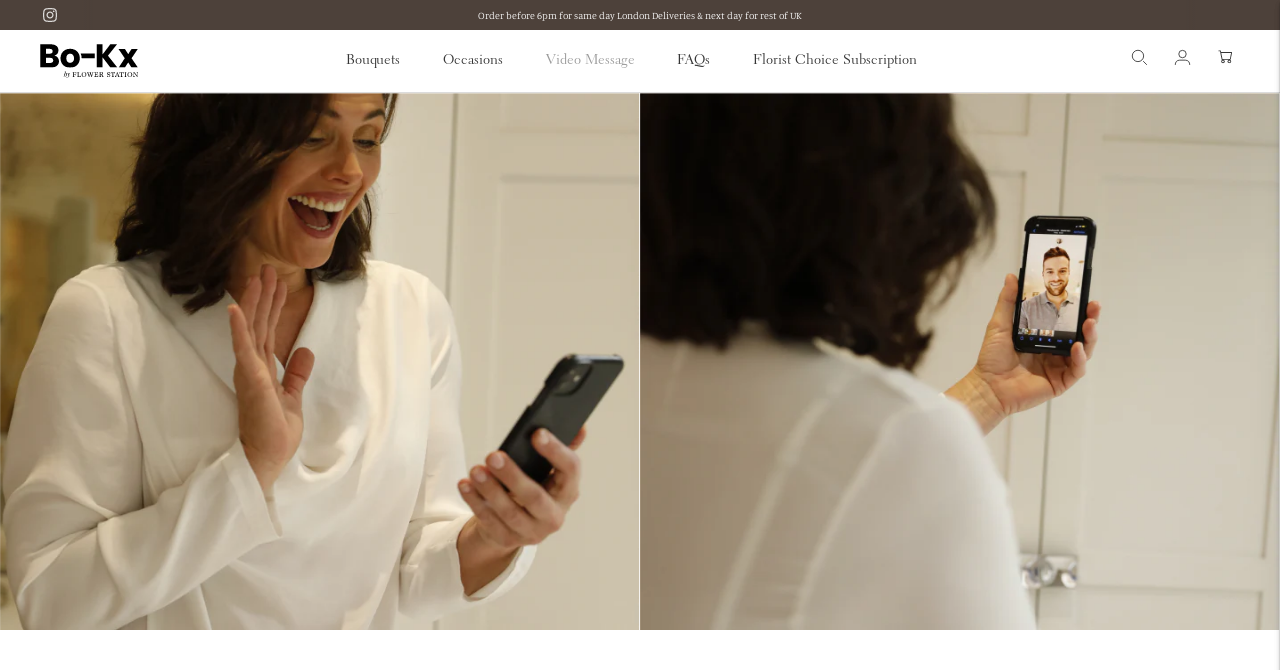

--- FILE ---
content_type: text/css
request_url: https://www.bo-kx.com/cdn/shop/t/22/assets/theme.css?v=73399696081650315791748520766
body_size: 112310
content:
:root{--line-height-body:1.71em;--line-height-heading-display:1.25em;--line-height-heading-small:1.35em;--line-height-heading:1.3em;--line-height-heading-2:1.3em;--line-height-overline:1.8em;--line-height-quote:1.42em;--line-height-quote-small:1.3em;--spacing-unit:4px;--spacing-none:0px;--spacing-extra-small:var(--spacing-unit);--spacing-small:calc(var(--spacing-unit) * 3);--spacing-medium:calc(var(--spacing-unit) * 5);--spacing-large:calc(var(--spacing-unit) * 7);--spacing-extra-large:calc(var(--spacing-unit) * 10);--spacing-extra-extra-large:calc(var(--spacing-unit) * 20);--ease:ease-in-out;--cubic:cubic-bezier(.32, .24, .15, 1);--cubic-quad:cubic-bezier(.25, 1, .5, 1);--size-close-icon:14px;--height-button:48px;--height-nav-button:44px;--max-width:3000px;--max-width-medium:775px;--max-width-small:500px;--max-width-centered-copy:600px;--z-index-header:300;--z-index-header-overlay:299;--z-index-drawer-overlay:301;--z-index-flyouts:400;--z-index-exit-intent:500;--z-index-lightbox:600;--z-index-modal:700;--z-index-theme-editor-offset:2000;--radius-2:2px;--shadow-1:0px 2px 6px rgba(0, 0, 0, .2), 0px 0px 2px rgba(0, 0, 0, .25);--shadow-2:0px 1px 1px rgba(0, 0, 0, .2);--shadow-3:0px 2px 2px rgba(0, 0, 0, .15), 0px 4px 6px rgba(0, 0, 0, .1);--grid-medium:46.85em;--grid-large:61.85em;--grid-widescreen:87.5em;--grid-max-width:73.75em;--grid-gutter:30px}html{background-color:var(--color-background)}*,*:before,*:after{box-sizing:border-box}body{margin:0;font-family:var(--font-body);font-weight:var(--font-body-weight);font-style:var(--font-body-style);color:var(--color-text-body);background-color:var(--color-bg);-webkit-font-smoothing:antialiased}body:not(.user-is-tabbing) .flickity-enabled:focus{outline:none}body,input,textarea,button{font-family:var(--font-body)}a{color:inherit}.theme-editor-scroll-offset{position:fixed;height:var(--header-offset-height);top:0;left:0;right:0;opacity:0;z-index:var(--z-index-theme-editor-offset);pointer-events:none}.header-stuck .theme-editor-scroll-offset{height:calc(var(--header-height) - var(--utility-bar-height))}.grid{display:flex;flex-wrap:wrap;padding:calc(var(--spacing-medium) * .5)}.grid__item{width:100%;padding:calc(var(--spacing-medium) * .5)}.grid__item--full{width:100%}.grid__item--one-half{width:50%}.grid__item--one-third{width:calc(1 / 3 * 100%)}.grid__item--one-quarter{width:25%}.grid__item--two-thirds{width:calc(2 / 3 * 100%)}.grid-display{display:grid;grid-gap:var(--spacing-medium);gap:var(--spacing-medium);grid-template-columns:repeat(1,1fr)}@media (min-width: 60em){.grid-display{grid-row-gap:var(--spacing-extra-large);row-gap:var(--spacing-extra-large)}}@media (max-width: 38em){.grid-display.grid-display--mobile-one-half{grid-template-columns:repeat(2,1fr)}}@media (max-width: 38em){.grid-display.grid-display--mobile-one-third{grid-template-columns:repeat(3,1fr)}}@media (min-width: 38em){.grid-display.grid-display--one-half{grid-template-columns:repeat(2,1fr)}}@media (min-width: 38em) and (max-width: 60em){.grid-display.grid-display--one-third{grid-template-columns:repeat(2,1fr)}}@media (min-width: 60em){.grid-display.grid-display--one-third{grid-template-columns:repeat(3,1fr)}}@media (min-width: 38em) and (max-width: 60em){.grid-display.grid-display--one-quarter{grid-template-columns:repeat(3,1fr)}}@media (min-width: 60em){.grid-display.grid-display--one-quarter{grid-template-columns:repeat(4,1fr)}}.grid-display.grid-display--has-products.grid-display--square .placeholder-svg,.grid-display.grid-display--has-products.grid-display--landscape .placeholder-svg,.grid-display.grid-display--has-products.grid-display--portrait .placeholder-svg{position:absolute;top:50%;height:100%;width:100%;transform:translateY(-50%)}.grid-display.grid-display--has-products.grid-display--square .product-item__placeholder,.grid-display.grid-display--has-products.grid-display--landscape .product-item__placeholder,.grid-display.grid-display--has-products.grid-display--portrait .product-item__placeholder{position:relative;overflow:hidden}.grid-display.grid-display--has-products.grid-display--square .product-item__placeholder{padding-top:100%}.grid-display.grid-display--has-products.grid-display--landscape .product-item__placeholder{padding-top:calc((2 / 3) * 100%)}.grid-display.grid-display--has-products.grid-display--portrait .product-item__placeholder{padding-top:150%}.grid-display.grid-display--no-products.grid-display--square .grid-display__image,.grid-display.grid-display--no-products.grid-display--landscape .grid-display__image,.grid-display.grid-display--no-products.grid-display--portrait .grid-display__image{position:relative;overflow:hidden}.grid-display.grid-display--no-products.grid-display--square .image,.grid-display.grid-display--no-products.grid-display--square .placeholder-svg,.grid-display.grid-display--no-products.grid-display--landscape .image,.grid-display.grid-display--no-products.grid-display--landscape .placeholder-svg,.grid-display.grid-display--no-products.grid-display--portrait .image,.grid-display.grid-display--no-products.grid-display--portrait .placeholder-svg{position:absolute;top:50%;height:100%;width:100%;transform:translateY(-50%)}.grid-display.grid-display--no-products.grid-display--square .grid-display__image{padding-top:100%}.grid-display.grid-display--no-products.grid-display--landscape .grid-display__image{padding-top:calc((2 / 3) * 100%)}.grid-display.grid-display--no-products.grid-display--portrait .grid-display__image{padding-top:150%}.grid-display__item{width:100%}.visually-hidden{position:absolute!important;overflow:hidden;width:1px;height:1px;margin:-1px;padding:0;border:0;clip:rect(0 0 0 0)}.no-js:not(html){display:none}.no-js .no-js:not(html){display:block}.no-js .js{display:none}.supports-no-cookies:not(html){display:none}html.supports-no-cookies .supports-no-cookies:not(html){display:block}html.supports-no-cookies .supports-cookies{display:none}.hide{display:none!important}.section{max-width:var(--max-width);margin:0 auto;padding:var(--section-vertical-spacing) var(--spacing-medium);overflow:hidden;background-color:var(--color-bg)}@media (min-width: 38em){.section{padding-top:var(--section-vertical-spacing-desktop);padding-bottom:var(--section-vertical-spacing-desktop)}}@media (min-width: 38em) and (max-width: 60em){.section{padding-right:var(--spacing-extra-large);padding-left:var(--spacing-extra-large)}}@media (min-width: 60em){.section{padding-right:var(--spacing-extra-extra-large);padding-left:var(--spacing-extra-extra-large)}}.section.section--contrast{z-index:1;position:relative;margin-bottom:-1px;background-color:var(--color-contrast-bg);color:var(--color-contrast-text);border:0}.section.section--contrast .meta{color:var(--color-contrast-text-meta)}.section.section--contrast form label{background-color:var(--color-contrast-bg);color:var(--color-contrast-input-inactive-text)}.section.section--contrast form svg{color:var(--color-contrast-icon)}.section.section--contrast .input{background:var(--color-contrast-bg);color:var(--color-contrast-input-text);border-color:var(--color-contrast-border);transition:border-color .15s ease-in-out}.section.section--contrast .input:hover{border-color:var(--color-contrast-border-darker)}.section.section--contrast .input:focus{border-radius:0;border-color:var(--color-contrast-border-darkest)}.section.section--contrast input,.section.section--contrast select,.section.section--contrast textarea{background:var(--color-contrast-bg);color:var(--color-contrast-input-text);border-color:var(--color-contrast-border)}.section.section--contrast input:hover,.section.section--contrast select:hover,.section.section--contrast textarea:hover{border-color:var(--color-contrast-border-darker)}.section.section--contrast input:focus,.section.section--contrast select:focus,.section.section--contrast textarea:focus{border-color:var(--color-contrast-border-darkest)}.section.section--contrast input::placeholder,.section.section--contrast select::placeholder,.section.section--contrast textarea::placeholder{color:var(--color-contrast-input-inactive-text)}.section.section--contrast .select-wrapper:after{border-top-color:var(--color-contrast-text)}.section.section--contrast .dot{background-color:var(--color-contrast-text)}.section.section--contrast .newsletter__submit-button{color:var(--color-contrast-text)}.secondary_button-style-solid .section.section--contrast .bttn--secondary{color:var(--color-contrast-bg);background-color:var(--color-contrast-secondary-button-bg)}.secondary_button-style-solid .section.section--contrast .bttn--secondary:hover,.secondary_button-style-solid .section.section--contrast .bttn--secondary:focus{background-color:var(--color-contrast-secondary-button-meta)}.secondary_button-style-solid .section.section--contrast .bttn--secondary:disabled:hover{background-color:var(--color-contrast-secondary-button-bg)}.secondary_button-style-bordered .section.section--contrast .bttn--secondary{color:var(--color-contrast-secondary-button-bg);border-color:var(--color-contrast-secondary-button-border)}.secondary_button-style-bordered .section.section--contrast .bttn--secondary:before{background-color:var(--color-contrast-secondary-button-bg)}.secondary_button-style-bordered .section.section--contrast .bttn--secondary:hover{color:var(--color-contrast-bg)}.secondary_button-style-bordered .section.section--contrast .bttn--secondary:disabled:hover{color:var(--color-contrast-secondary-button-meta)}.section.section--spacing-tall{padding-top:var(--section-vertical-spacing-tall);padding-bottom:var(--section-vertical-spacing-tall)}@media (min-width: 38em){.section.section--spacing-tall{padding-top:var(--section-vertical-spacing-tall-desktop);padding-bottom:var(--section-vertical-spacing-tall-desktop)}}.section.section--full-width{position:relative;margin-bottom:-1px;padding:0;border:0}.section--outline{border:1px solid var(--color-border)}.accent-link{color:var(--color-accent);text-decoration:underline;transition:opacity .25s}.accent-link:hover{opacity:.5;transition:opacity .25s}.centered-content{width:100%;max-width:var(--max-width-centered-copy);margin-left:auto;margin-right:auto}.util-header-offset{margin-top:calc(var(--header-height) * -1)}html{font-size:62.5%}body{color:var(--color-text);font-family:var(--font-body);line-height:var(--line-height-body);font-weight:var(--font-body-weight);font-size:var(--font-size-body-base);font-style:var(--font-body-style);-webkit-font-smoothing:antialiased}a{color:inherit;text-decoration:none}h1,h2,h3,h4,h5,h6{font-family:inherit;font-size:var(--font-size-body-base);font-weight:var(--font-body-weight);font-style:var(--font-body-style)}body,input,textarea,button,select{-webkit-font-smoothing:antialiased;-moz-osx-font-smoothing:grayscale;text-size-adjust:100%}a:focus{color:inherit}.overline{font-size:var(--font-size-body-extra-small);line-height:var(--line-height-overline);text-transform:uppercase;letter-spacing:.1em}.type-heading-dynamic{font-size:46px;line-height:var(--line-height-heading-display);font-family:var(--font-heading),sans-serif;font-weight:var(--font-heading-weight);font-style:var(--font-heading-style)}@media (max-width: 38em){.type-heading-dynamic{font-size:32px}}.shopify-policy__container h1,.type-heading-1{font-size:var(--font-size-heading-1);line-height:var(--line-height-heading);font-family:var(--font-heading),sans-serif;font-weight:var(--font-heading-weight);font-style:var(--font-heading-style)}@media (max-width: 38em){.shopify-policy__container h1,.type-heading-1{font-size:var(--font-size-heading-1-small);line-height:var(--line-height-heading-small)}}.type-heading-1-small{font-size:var(--font-size-heading-1-small);line-height:var(--line-height-heading-small);font-family:var(--font-heading),sans-serif;font-weight:var(--font-heading-weight);font-style:var(--font-heading-style)}.type-heading-2{font-size:var(--font-size-heading-2);line-height:var(--line-height-heading-2);font-family:var(--font-heading),sans-serif;font-weight:var(--font-heading-weight);font-style:var(--font-heading-style)}.type-heading-2>a{color:inherit}.type-heading-3{font-size:var(--font-size-heading-3);line-height:var(--line-height-heading);font-family:var(--font-heading),sans-serif;font-weight:var(--font-heading-weight);font-style:var(--font-heading-style)}.g-uppercase .type-heading-dynamic,.g-uppercase .type-heading-1,.g-uppercase .type-heading-1-small,.g-uppercase .type-heading-2,.g-uppercase .type-heading-3,.g-uppercase .spr-header-title{text-transform:uppercase;letter-spacing:1px}.lowercase{text-transform:lowercase!important}.type-heading-meta{font-size:var(--font-size-body-extra-small);text-transform:uppercase;letter-spacing:.125em}.type-body-small{font-size:var(--font-size-body-small);line-height:var(--line-height-body);font-family:var(--font-body),georgia}.type-body-regular{font-size:var(--font-size-body-base);line-height:var(--line-height-body);font-family:var(--font-body),georgia}.type-body-large{font-size:var(--font-size-body-large);line-height:var(--line-height-body);font-family:var(--font-body),georgia}.type-body-extra-large{font-size:var(--font-size-body-extra-large);line-height:var(--line-height-body);font-family:var(--font-body),georgia}p a{color:var(--color-accent)}.rte{margin-top:0;margin-bottom:0}.rte h1{font-size:2.2em;font-family:var(--font-heading);font-weight:var(--font-heading-weight);font-style:var(--font-heading-style);line-height:var(--line-height-heading)}.rte h2{font-size:1.8em;font-family:var(--font-heading);font-weight:var(--font-heading-weight);font-style:var(--font-heading-style);line-height:var(--line-height-heading-2)}.rte h3{font-size:1.4em;font-family:var(--font-heading);font-weight:var(--font-heading-weight);font-style:var(--font-heading-style)}.rte h4{font-size:1.2em;font-family:var(--font-heading);font-weight:var(--font-heading-weight);font-style:var(--font-heading-style)}.rte h5{font-size:1em;font-weight:var(--font-body-bold-weight)}.rte h6{font-size:.8em;font-weight:var(--font-body-bold-weight);text-transform:uppercase}.rte blockquote{padding:var(--spacing-medium);margin:var(--spacing-small) 0;background-color:var(--color-contrast-bg);color:var(--color-contrast-text);box-shadow:inset 1px 0 0 var(--color-border)}.rte blockquote p:first-of-type{margin-top:0}.rte blockquote p:last-of-type{margin-bottom:0}.rte a{text-decoration:underline;color:var(--color-accent);cursor:pointer}.rte a:hover{opacity:.5}.rte iframe,.rte video{width:100%;display:block;margin:2em 0}.rte img{margin:1em 0}.rte div>iframe{margin:0}.rte img{width:100%;height:auto}.rte table{opacity:0;width:100%;white-space:normal;border-collapse:collapse;white-space:nowrap}.no-js .rte table{opacity:1}.rte th,.rte td{border:1px solid var(--color-border)}.rte td{padding:var(--spacing-small)}.rte ul,.rte ol{margin:0 0 calc(var(--grid-gutter) / 2) 0}.rte strong{font-weight:var(--font-body-bold-weight)}.rte iframe{width:100%}.rte hr{border-top:0;border-right:0;border-left:0;border-bottom:1px solid var(--color-border)}.rte .grid{--s-item-gutter:10px;min-width:100%;padding:0;margin:calc(var(--spacing-large) - var(--s-item-gutter)) 0;margin-left:calc(var(--s-item-gutter) * -1);margin-right:calc(var(--s-item-gutter) * -1)}.rte .grid:first-child{margin-top:calc(var(--s-item-gutter) * -1)}@media (min-width: 38em){.rte .grid{width:100vw;position:relative;left:50%;right:50%;margin-top:calc(var(--spacing-extra-large) - var(--s-item-gutter));margin-right:-50vw;margin-bottom:calc(var(--spacing-extra-large) - var(--s-item-gutter));margin-left:-50vw}}@media (min-width: 38em) and (max-width: 60em){.rte .grid{padding-right:calc(var(--spacing-extra-large) - var(--s-item-gutter));padding-left:calc(var(--spacing-extra-large) - var(--s-item-gutter))}}@media (min-width: 60em){.rte .grid{padding-right:calc(var(--spacing-extra-extra-large) - var(--s-item-gutter));padding-left:calc(var(--spacing-extra-extra-large) - var(--s-item-gutter))}}.rte .grid img{width:100%;height:auto;display:block;margin:0}.rte .grid img+img{margin-top:calc(var(--s-item-gutter) * 2)}.rte .grid>div,.rte .grid>img,.rte .grid>p{padding:var(--s-item-gutter);margin:0;width:100%}.rte .grid .small{width:50%}.rte-table{overflow:auto;max-width:100%;-webkit-overflow-scrolling:touch}.rte-table table{opacity:1}.rte__video-wrapper{position:relative;overflow:hidden;max-width:100%;height:0;height:auto;padding-bottom:56.25%}.rte__video-wrapper iframe{position:absolute;top:0;left:0;width:100%;height:100%}.rte__table-wrapper{overflow:auto;max-width:100%;-webkit-overflow-scrolling:touch}.g-uppercase .rte h1,.g-uppercase .rte h2,.g-uppercase .rte h3,.g-uppercase .rte h4{text-transform:uppercase;letter-spacing:1px}form{margin:0}form label{color:var(--color-input-text)}form label.label--above{z-index:1;position:absolute;top:calc(var(--spacing-small) * -1);left:calc(var(--spacing-medium) - var(--spacing-unit));padding-right:var(--spacing-unit);padding-left:var(--spacing-unit);color:var(--color-input-inactive-text);font-size:var(--font-size-body-small);background-color:var(--color-bg);opacity:0!important;transition:opacity .25s var(--ease)!important}a,area,button,[role=button],input,label,select,summary,textarea{touch-action:manipulation}button,input[type=submit],label[for]{cursor:pointer}textarea{min-height:100px}select::-ms-expand{display:none}input[type=number]::-webkit-inner-spin-button,input[type=number]::-webkit-outer-spin-button{-webkit-appearance:none;margin:0}input[type=number]{-moz-appearance:textfield}option{background-color:var(--color-bg);color:var(--color-text)}.input-error{border-color:var(--color-error-message);color:var(--color-error-message)}input,textarea,select{background-color:var(--color-bg);color:var(--color-input);width:100%;border:1px solid var(--color-border);padding:var(--spacing-small) calc(var(--spacing-unit) * 4);font-family:var(--font-body);font-weight:var(--font-body-weight);font-style:var(--font-body-style);line-height:1.5em;transition:border-color .25s ease-in-out;font-size:var(--font-size-body-base);max-width:100%;border-radius:var(--button-border-radius)}input[disabled],textarea[disabled],select[disabled]{border-color:var(--color-disabled-border);background-color:var(--color-disabled);cursor:default}input::placeholder,textarea::placeholder,select::placeholder{color:var(--color-input-inactive-text)}input:not(:placeholder-shown)+.label--above,textarea:not(:placeholder-shown)+.label--above,select:not(:placeholder-shown)+.label--above{opacity:1!important}input:hover,textarea:hover,select:hover{border-color:var(--color-border-darker)}input:focus,textarea:focus,select:focus{border-radius:var(--button-border-radius);border-color:var(--color-border-darkest)}input:focus+.label--above,textarea:focus+.label--above,select:focus+.label--above{opacity:1!important}input:focus::placeholder,textarea:focus::placeholder,select:focus::placeholder{opacity:0}select{cursor:pointer}input,select{height:var(--height-button)}.select-wrapper{position:relative}.select-wrapper:after{content:"";pointer-events:none;width:0;height:0;position:absolute;top:50%;margin-top:-3px;right:15px}.form-errors{color:var(--color-error-message);text-align:left;line-height:var(--line-height-body)}.form-errors ul{padding:0 0 0 var(--spacing-medium)}.form-message--error{color:var(--color-error-message);margin-bottom:var(--spacing-small)}.form-message--success{color:var(--color-success-message)}.bg-center{background-repeat:no-repeat;background-position:center center}.bg-top{background-repeat:no-repeat;background-position:top center}.bg-right{background-repeat:no-repeat;background-position:center right}.bg-bottom{background-repeat:no-repeat;background-position:bottom center}.bg-left{background-repeat:no-repeat;background-position:center left}@media (min-width: 38em){.bg-center-ns{background-repeat:no-repeat;background-position:center center}.bg-top-ns{background-repeat:no-repeat;background-position:top center}.bg-right-ns{background-repeat:no-repeat;background-position:center right}.bg-bottom-ns{background-repeat:no-repeat;background-position:bottom center}.bg-left-ns{background-repeat:no-repeat;background-position:center left}}@media (min-width: 38em) and (max-width: 60em){.bg-center-m{background-repeat:no-repeat;background-position:center center}.bg-top-m{background-repeat:no-repeat;background-position:top center}.bg-right-m{background-repeat:no-repeat;background-position:center right}.bg-bottom-m{background-repeat:no-repeat;background-position:bottom center}.bg-left-m{background-repeat:no-repeat;background-position:center left}}@media (min-width: 60em){.bg-center-l{background-repeat:no-repeat;background-position:center center}.bg-top-l{background-repeat:no-repeat;background-position:top center}.bg-right-l{background-repeat:no-repeat;background-position:center right}.bg-bottom-l{background-repeat:no-repeat;background-position:bottom center}.bg-left-l{background-repeat:no-repeat;background-position:center left}}.cover{background-size:cover!important}.contain{background-size:contain!important}@media (min-width: 38em){.cover-ns{background-size:cover!important}.contain-ns{background-size:contain!important}}@media (min-width: 38em) and (max-width: 60em){.cover-m{background-size:cover!important}.contain-m{background-size:contain!important}}@media (min-width: 60em){.cover-l{background-size:cover!important}.contain-l{background-size:contain!important}}.b--default{border-color:var(--color-border)}.b--white{border-color:#fff}.b--t{border-color:transparent}.br0{border-radius:0}.br1{border-radius:.125rem}.br2{border-radius:.25rem}.br3{border-radius:.5rem}.br4{border-radius:1rem}.br-100{border-radius:100%}.br-pill{border-radius:9999px}.br--bottom{border-top-left-radius:0;border-top-right-radius:0}.br--top{border-bottom-left-radius:0;border-bottom-right-radius:0}.br--right{border-top-left-radius:0;border-bottom-left-radius:0}.br--left{border-top-right-radius:0;border-bottom-right-radius:0}.b--dotted{border-style:dotted}.b--dashed{border-style:dashed}.b--solid{border-style:solid}.b--none{border-style:none}.ba{border-style:solid;border-width:1px}.bt{border-top-style:solid;border-top-width:1px}.br{border-right-style:solid;border-right-width:1px}.bb{border-bottom-style:solid;border-bottom-width:1px}.bl{border-left-style:solid;border-left-width:1px}.bn{border-style:none;border-width:0}.shadow-1{box-shadow:0 1px 2px #0003}.shadow-2{box-shadow:0 1px 4px #0003}.shadow-3{box-shadow:0 2px 2px #00000026,0 4px 6px #0000001a}.cf:before,.cf:after{content:" ";display:table}.cf:after{clear:both}.cf{*zoom:1}.cl{clear:left}.cr{clear:right}.cb{clear:both}.cn{clear:none}@media (min-width: 38em){.cl-ns{clear:left}.cr-ns{clear:right}.cb-ns{clear:both}.cn-ns{clear:none}}@media (min-width: 38em) and (max-width: 60em){.cl-m{clear:left}.cr-m{clear:right}.cb-m{clear:both}.cn-m{clear:none}}@media (min-width: 60em){.cl-l{clear:left}.cr-l{clear:right}.cb-l{clear:both}.cn-l{clear:none}}.color-inherit{color:inherit}.white{color:#fff}.default{color:var(--color-text)}.same-as-bg{color:var(--color-bg)}.meta{color:var(--color-text-meta)}.accent{color:var(--color-accent)}.sale{color:var(--color-sale-badge)}.bg-base,.bg-white{background-color:var(--color-bg)}.bg-sale{background-color:var(--color-sale-badge)}.bg-sold-out{background-color:var(--color-sold-out-badge)}.bg-accent{background-color:var(--color-accent)}.bg-container{background-color:var(--color-contrast-bg)}.top-0{top:0}.right-0{right:0}.bottom-0{bottom:0}.left-0{left:0}.top-1{top:1rem}.right-1{right:1rem}.bottom-1{bottom:1rem}.left-1{left:1rem}.top-2{top:2rem}.right-2{right:2rem}.bottom-2{bottom:2rem}.left-2{left:2rem}.top--1{top:-1rem}.right--1{right:-1rem}.bottom--1{bottom:-1rem}.left--1{left:-1rem}.top--2{top:-2rem}.right--2{right:-2rem}.bottom--2{bottom:-2rem}.left--2{left:-2rem}.absolute--fill{top:0;right:0;bottom:0;left:0}.dn{display:none}.di{display:inline}.db{display:block}.dib{display:inline-block}.dit{display:inline-table}.dt{display:table}.dtc{display:table-cell}.dt-row{display:table-row}.dt-row-group{display:table-row-group}.dt-column{display:table-column}.dt-column-group{display:table-column-group}.dt--fixed{table-layout:fixed;width:100%}@media (min-width: 38em){.dn-ns{display:none}.di-ns{display:inline}.db-ns{display:block}.dib-ns{display:inline-block}.dit-ns{display:inline-table}.dt-ns{display:table}.dtc-ns{display:table-cell}.dt-row-ns{display:table-row}.dt-row-group-ns{display:table-row-group}.dt-column-ns{display:table-column}.dt-column-group-ns{display:table-column-group}.dt--fixed-ns{table-layout:fixed;width:100%}}@media (min-width: 38em) and (max-width: 60em){.dn-m{display:none}.di-m{display:inline}.db-m{display:block}.dib-m{display:inline-block}.dit-m{display:inline-table}.dt-m{display:table}.dtc-m{display:table-cell}.dt-row-m{display:table-row}.dt-row-group-m{display:table-row-group}.dt-column-m{display:table-column}.dt-column-group-m{display:table-column-group}.dt--fixed-m{table-layout:fixed;width:100%}}@media (min-width: 60em){.dn-l{display:none}.di-l{display:inline}.db-l{display:block}.dib-l{display:inline-block}.dit-l{display:inline-table}.dt-l{display:table}.dtc-l{display:table-cell}.dt-row-l{display:table-row}.dt-row-group-l{display:table-row-group}.dt-column-l{display:table-column}.dt-column-group-l{display:table-column-group}.dt--fixed-l{table-layout:fixed;width:100%}}.flex{display:flex}.inline-flex{display:inline-flex}.flex-auto{flex:1 1 auto;min-width:0;min-height:0}.flex-none{flex:none}.flex-column{flex-direction:column}.flex-row{flex-direction:row}.flex-wrap{flex-wrap:wrap}.flex-nowrap{flex-wrap:nowrap}.flex-wrap-reverse{flex-wrap:wrap-reverse}.flex-column-reverse{flex-direction:column-reverse}.flex-row-reverse{flex-direction:row-reverse}.items-start{align-items:flex-start}.items-end{align-items:flex-end}.items-center{align-items:center}.items-baseline{align-items:baseline}.items-stretch{align-items:stretch}.self-start{align-self:flex-start}.self-end{align-self:flex-end}.self-center{align-self:center}.self-baseline{align-self:baseline}.self-stretch{align-self:stretch}.justify-start{justify-content:flex-start}.justify-end{justify-content:flex-end}.justify-center{justify-content:center}.justify-between{justify-content:space-between}.justify-around{justify-content:space-around}.content-start{align-content:flex-start}.content-end{align-content:flex-end}.content-center{align-content:center}.content-between{align-content:space-between}.content-around{align-content:space-around}.content-stretch{align-content:stretch}.order-0{order:0}.order-1{order:1}.order-2{order:2}.order-3{order:3}.order-4{order:4}.order-5{order:5}.order-6{order:6}.order-7{order:7}.order-8{order:8}.order-last{order:99999}.flex-grow-0{flex-grow:0}.flex-grow-1{flex-grow:1}.flex-shrink-0{flex-shrink:0}.flex-shrink-1{flex-shrink:1}@media (min-width: 38em){.flex-ns{display:flex}.inline-flex-ns{display:inline-flex}.flex-auto-ns{flex:1 1 auto;min-width:0;min-height:0}.flex-none-ns{flex:none}.flex-column-ns{flex-direction:column}.flex-row-ns{flex-direction:row}.flex-wrap-ns{flex-wrap:wrap}.flex-nowrap-ns{flex-wrap:nowrap}.flex-wrap-reverse-ns{flex-wrap:wrap-reverse}.flex-column-reverse-ns{flex-direction:column-reverse}.flex-row-reverse-ns{flex-direction:row-reverse}.items-start-ns{align-items:flex-start}.items-end-ns{align-items:flex-end}.items-center-ns{align-items:center}.items-baseline-ns{align-items:baseline}.items-stretch-ns{align-items:stretch}.self-start-ns{align-self:flex-start}.self-end-ns{align-self:flex-end}.self-center-ns{align-self:center}.self-baseline-ns{align-self:baseline}.self-stretch-ns{align-self:stretch}.justify-start-ns{justify-content:flex-start}.justify-end-ns{justify-content:flex-end}.justify-center-ns{justify-content:center}.justify-between-ns{justify-content:space-between}.justify-around-ns{justify-content:space-around}.content-start-ns{align-content:flex-start}.content-end-ns{align-content:flex-end}.content-center-ns{align-content:center}.content-between-ns{align-content:space-between}.content-around-ns{align-content:space-around}.content-stretch-ns{align-content:stretch}.order-0-ns{order:0}.order-1-ns{order:1}.order-2-ns{order:2}.order-3-ns{order:3}.order-4-ns{order:4}.order-5-ns{order:5}.order-6-ns{order:6}.order-7-ns{order:7}.order-8-ns{order:8}.order-last-ns{order:99999}.flex-grow-0-ns{flex-grow:0}.flex-grow-1-ns{flex-grow:1}.flex-shrink-0-ns{flex-shrink:0}.flex-shrink-1-ns{flex-shrink:1}}@media (min-width: 38em) and (max-width: 60em){.flex-m{display:flex}.inline-flex-m{display:inline-flex}.flex-auto-m{flex:1 1 auto;min-width:0;min-height:0}.flex-none-m{flex:none}.flex-column-m{flex-direction:column}.flex-row-m{flex-direction:row}.flex-wrap-m{flex-wrap:wrap}.flex-nowrap-m{flex-wrap:nowrap}.flex-wrap-reverse-m{flex-wrap:wrap-reverse}.flex-column-reverse-m{flex-direction:column-reverse}.flex-row-reverse-m{flex-direction:row-reverse}.items-start-m{align-items:flex-start}.items-end-m{align-items:flex-end}.items-center-m{align-items:center}.items-baseline-m{align-items:baseline}.items-stretch-m{align-items:stretch}.self-start-m{align-self:flex-start}.self-end-m{align-self:flex-end}.self-center-m{align-self:center}.self-baseline-m{align-self:baseline}.self-stretch-m{align-self:stretch}.justify-start-m{justify-content:flex-start}.justify-end-m{justify-content:flex-end}.justify-center-m{justify-content:center}.justify-between-m{justify-content:space-between}.justify-around-m{justify-content:space-around}.content-start-m{align-content:flex-start}.content-end-m{align-content:flex-end}.content-center-m{align-content:center}.content-between-m{align-content:space-between}.content-around-m{align-content:space-around}.content-stretch-m{align-content:stretch}.order-0-m{order:0}.order-1-m{order:1}.order-2-m{order:2}.order-3-m{order:3}.order-4-m{order:4}.order-5-m{order:5}.order-6-m{order:6}.order-7-m{order:7}.order-8-m{order:8}.order-last-m{order:99999}.flex-grow-0-m{flex-grow:0}.flex-grow-1-m{flex-grow:1}.flex-shrink-0-m{flex-shrink:0}.flex-shrink-1-m{flex-shrink:1}}@media (min-width: 60em){.flex-l{display:flex}.inline-flex-l{display:inline-flex}.flex-auto-l{flex:1 1 auto;min-width:0;min-height:0}.flex-none-l{flex:none}.flex-column-l{flex-direction:column}.flex-row-l{flex-direction:row}.flex-wrap-l{flex-wrap:wrap}.flex-nowrap-l{flex-wrap:nowrap}.flex-wrap-reverse-l{flex-wrap:wrap-reverse}.flex-column-reverse-l{flex-direction:column-reverse}.flex-row-reverse-l{flex-direction:row-reverse}.items-start-l{align-items:flex-start}.items-end-l{align-items:flex-end}.items-center-l{align-items:center}.items-baseline-l{align-items:baseline}.items-stretch-l{align-items:stretch}.self-start-l{align-self:flex-start}.self-end-l{align-self:flex-end}.self-center-l{align-self:center}.self-baseline-l{align-self:baseline}.self-stretch-l{align-self:stretch}.justify-start-l{justify-content:flex-start}.justify-end-l{justify-content:flex-end}.justify-center-l{justify-content:center}.justify-between-l{justify-content:space-between}.justify-around-l{justify-content:space-around}.content-start-l{align-content:flex-start}.content-end-l{align-content:flex-end}.content-center-l{align-content:center}.content-between-l{align-content:space-between}.content-around-l{align-content:space-around}.content-stretch-l{align-content:stretch}.order-0-l{order:0}.order-1-l{order:1}.order-2-l{order:2}.order-3-l{order:3}.order-4-l{order:4}.order-5-l{order:5}.order-6-l{order:6}.order-7-l{order:7}.order-8-l{order:8}.order-last-l{order:99999}.flex-grow-0-l{flex-grow:0}.flex-grow-1-l{flex-grow:1}.flex-shrink-0-l{flex-shrink:0}.flex-shrink-1-l{flex-shrink:1}}.fl{float:left;_display:inline}.fr{float:right;_display:inline}.fn{float:none}@media (min-width: 38em){.fl-ns{float:left;_display:inline}.fr-ns{float:right;_display:inline}.fn-ns{float:none}}@media (min-width: 38em) and (max-width: 60em){.fl-m{float:left;_display:inline}.fr-m{float:right;_display:inline}.fn-m{float:none}}@media (min-width: 60em){.fl-l{float:left;_display:inline}.fr-l{float:right;_display:inline}.fn-l{float:none}}.ff-1{font-family:var(--font-body),sans-serif}.ff-2{font-family:var(--font-heading),sans-serif}.normal{font-weight:400}.b{font-weight:700}.fw1{font-weight:100}.fw2{font-weight:200}.fw3{font-weight:300}.fw4{font-weight:400}.fw5{font-weight:500}.fw6{font-weight:600}.fw7{font-weight:700}.fw8{font-weight:800}.fw9{font-weight:900}@media (min-width: 38em){.normal-ns{font-weight:400}.b-ns{font-weight:700}.fw1-ns{font-weight:100}.fw2-ns{font-weight:200}.fw3-ns{font-weight:300}.fw4-ns{font-weight:400}.fw5-ns{font-weight:500}.fw6-ns{font-weight:600}.fw7-ns{font-weight:700}.fw8-ns{font-weight:800}.fw9-ns{font-weight:900}}@media (min-width: 38em) and (max-width: 60em){.normal-m{font-weight:400}.b-m{font-weight:700}.fw1-m{font-weight:100}.fw2-m{font-weight:200}.fw3-m{font-weight:300}.fw4-m{font-weight:400}.fw5-m{font-weight:500}.fw6-m{font-weight:600}.fw7-m{font-weight:700}.fw8-m{font-weight:800}.fw9-m{font-weight:900}}@media (min-width: 60em){.normal-l{font-weight:400}.b-l{font-weight:700}.fw1-l{font-weight:100}.fw2-l{font-weight:200}.fw3-l{font-weight:300}.fw4-l{font-weight:400}.fw5-l{font-weight:500}.fw6-l{font-weight:600}.fw7-l{font-weight:700}.fw8-l{font-weight:800}.fw9-l{font-weight:900}}.input-reset{-webkit-appearance:none;-moz-appearance:none}.button-reset::-moz-focus-inner,.input-reset::-moz-focus-inner{border:0;padding:0}.tracked{letter-spacing:.1em}.tracked-tight{letter-spacing:-.05em}.tracked-mega{letter-spacing:.25em}@media (min-width: 38em){.tracked-ns{letter-spacing:.1em}.tracked-tight-ns{letter-spacing:-.05em}.tracked-mega-ns{letter-spacing:.25em}}@media (min-width: 38em) and (max-width: 60em){.tracked-m{letter-spacing:.1em}.tracked-tight-m{letter-spacing:-.05em}.tracked-mega-m{letter-spacing:.25em}}@media (min-width: 60em){.tracked-l{letter-spacing:.1em}.tracked-tight-l{letter-spacing:-.05em}.tracked-mega-l{letter-spacing:.25em}}.lh-solid{line-height:1}.lh-title{line-height:1.25}.lh-copy{line-height:1.5}.list{list-style-type:none}.mw-c{max-width:var(--max-width)}.mw-50{max-width:50%}.mw-75{max-width:75%}.mw-100{max-width:100%}.mw1{max-width:1rem}.mw2{max-width:2rem}.mw3{max-width:4rem}.mw4{max-width:8rem}.mw5{max-width:16rem}.mw6{max-width:32rem}.mw7{max-width:48rem}.mw8{max-width:64rem}.mw9{max-width:96rem}.mw-none{max-width:none}@media (min-width: 38em){.mw-100-ns{max-width:100%}.mw1-ns{max-width:1rem}.mw2-ns{max-width:2rem}.mw3-ns{max-width:4rem}.mw4-ns{max-width:8rem}.mw5-ns{max-width:16rem}.mw6-ns{max-width:32rem}.mw7-ns{max-width:48rem}.mw8-ns{max-width:64rem}.mw9-ns{max-width:96rem}.mw-none-ns{max-width:none}}@media (min-width: 38em) and (max-width: 60em){.mw-100-m{max-width:100%}.mw1-m{max-width:1rem}.mw2-m{max-width:2rem}.mw3-m{max-width:4rem}.mw4-m{max-width:8rem}.mw5-m{max-width:16rem}.mw6-m{max-width:32rem}.mw7-m{max-width:48rem}.mw8-m{max-width:64rem}.mw9-m{max-width:96rem}.mw-none-m{max-width:none}}@media (min-width: 60em){.mw-100-l{max-width:100%}.mw1-l{max-width:1rem}.mw2-l{max-width:2rem}.mw3-l{max-width:4rem}.mw4-l{max-width:8rem}.mw5-l{max-width:16rem}.mw6-l{max-width:32rem}.mw7-l{max-width:48rem}.mw8-l{max-width:64rem}.mw9-l{max-width:96rem}.mw-none-l{max-width:none}}.na1{margin:calc(-1 * var(--spacing-extra-small))}.na2{margin:calc(-1 * var(--spacing-small))}.na3{margin:calc(-1 * var(--spacing-medium))}.na4{margin:calc(-1 * var(--spacing-large))}.na5{margin:calc(-1 * var(--spacing-extra-large))}.na6{margin:calc(-1 * var(--spacing-extra-extra-large))}.na7{margin:calc(-1 * var(--spacing-extra-extra-extra-large))}.nl1{margin-left:calc(-1 * var(--spacing-extra-small))}.nl2{margin-left:calc(-1 * var(--spacing-small))}.nl3{margin-left:calc(-1 * var(--spacing-medium))}.nl4{margin-left:calc(-1 * var(--spacing-large))}.nl5{margin-left:calc(-1 * var(--spacing-extra-large))}.nl6{margin-left:calc(-1 * var(--spacing-extra-extra-large))}.nl7{margin-left:calc(-1 * var(--spacing-extra-extra-extra-large))}.nr1{margin-right:calc(-1 * var(--spacing-extra-small))}.nr2{margin-right:calc(-1 * var(--spacing-small))}.nr3{margin-right:calc(-1 * var(--spacing-medium))}.nr4{margin-right:calc(-1 * var(--spacing-large))}.nr5{margin-right:calc(-1 * var(--spacing-extra-large))}.nr6{margin-right:calc(-1 * var(--spacing-extra-extra-large))}.nr7{margin-right:calc(-1 * var(--spacing-extra-extra-extra-large))}.nb1{margin-bottom:calc(-1 * var(--spacing-extra-small))}.nb2{margin-bottom:calc(-1 * var(--spacing-small))}.nb3{margin-bottom:calc(-1 * var(--spacing-medium))}.nb4{margin-bottom:calc(-1 * var(--spacing-large))}.nb5{margin-bottom:calc(-1 * var(--spacing-extra-large))}.nb6{margin-bottom:calc(-1 * var(--spacing-extra-extra-large))}.nb7{margin-bottom:calc(-1 * var(--spacing-extra-extra-extra-large))}.nt1{margin-top:calc(-1 * var(--spacing-extra-small))}.nt2{margin-top:calc(-1 * var(--spacing-small))}.nt3{margin-top:calc(-1 * var(--spacing-medium))}.nt4{margin-top:calc(-1 * var(--spacing-large))}.nt5{margin-top:calc(-1 * var(--spacing-extra-large))}.nt6{margin-top:calc(-1 * var(--spacing-extra-extra-large))}.nt7{margin-top:calc(-1 * var(--spacing-extra-extra-extra-large))}@media (min-width: 38em){.na1-ns{margin:calc(-1 * var(--spacing-extra-small))}.na2-ns{margin:calc(-1 * var(--spacing-small))}.na3-ns{margin:calc(-1 * var(--spacing-medium))}.na4-ns{margin:calc(-1 * var(--spacing-large))}.na5-ns{margin:calc(-1 * var(--spacing-extra-large))}.na6-ns{margin:calc(-1 * var(--spacing-extra-extra-large))}.na7-ns{margin:calc(-1 * var(--spacing-extra-extra-extra-large))}.nl1-ns{margin-left:calc(-1 * var(--spacing-extra-small))}.nl2-ns{margin-left:calc(-1 * var(--spacing-small))}.nl3-ns{margin-left:calc(-1 * var(--spacing-medium))}.nl4-ns{margin-left:calc(-1 * var(--spacing-large))}.nl5-ns{margin-left:calc(-1 * var(--spacing-extra-large))}.nl6-ns{margin-left:calc(-1 * var(--spacing-extra-extra-large))}.nl7-ns{margin-left:calc(-1 * var(--spacing-extra-extra-extra-large))}.nr1-ns{margin-right:calc(-1 * var(--spacing-extra-small))}.nr2-ns{margin-right:calc(-1 * var(--spacing-small))}.nr3-ns{margin-right:calc(-1 * var(--spacing-medium))}.nr4-ns{margin-right:calc(-1 * var(--spacing-large))}.nr5-ns{margin-right:calc(-1 * var(--spacing-extra-large))}.nr6-ns{margin-right:calc(-1 * var(--spacing-extra-extra-large))}.nr7-ns{margin-right:calc(-1 * var(--spacing-extra-extra-extra-large))}.nb1-ns{margin-bottom:calc(-1 * var(--spacing-extra-small))}.nb2-ns{margin-bottom:calc(-1 * var(--spacing-small))}.nb3-ns{margin-bottom:calc(-1 * var(--spacing-medium))}.nb4-ns{margin-bottom:calc(-1 * var(--spacing-large))}.nb5-ns{margin-bottom:calc(-1 * var(--spacing-extra-large))}.nb6-ns{margin-bottom:calc(-1 * var(--spacing-extra-extra-large))}.nb7-ns{margin-bottom:calc(-1 * var(--spacing-extra-extra-extra-large))}.nt1-ns{margin-top:calc(-1 * var(--spacing-extra-small))}.nt2-ns{margin-top:calc(-1 * var(--spacing-small))}.nt3-ns{margin-top:calc(-1 * var(--spacing-medium))}.nt4-ns{margin-top:calc(-1 * var(--spacing-large))}.nt5-ns{margin-top:calc(-1 * var(--spacing-extra-large))}.nt6-ns{margin-top:calc(-1 * var(--spacing-extra-extra-large))}.nt7-ns{margin-top:calc(-1 * var(--spacing-extra-extra-extra-large))}}@media (min-width: 38em) and (max-width: 60em){.na1-m{margin:calc(-1 * var(--spacing-extra-small))}.na2-m{margin:calc(-1 * var(--spacing-small))}.na3-m{margin:calc(-1 * var(--spacing-medium))}.na4-m{margin:calc(-1 * var(--spacing-large))}.na5-m{margin:calc(-1 * var(--spacing-extra-large))}.na6-m{margin:calc(-1 * var(--spacing-extra-extra-large))}.na7-m{margin:calc(-1 * var(--spacing-extra-extra-extra-large))}.nl1-m{margin-left:calc(-1 * var(--spacing-extra-small))}.nl2-m{margin-left:calc(-1 * var(--spacing-small))}.nl3-m{margin-left:calc(-1 * var(--spacing-medium))}.nl4-m{margin-left:calc(-1 * var(--spacing-large))}.nl5-m{margin-left:calc(-1 * var(--spacing-extra-large))}.nl6-m{margin-left:calc(-1 * var(--spacing-extra-extra-large))}.nl7-m{margin-left:calc(-1 * var(--spacing-extra-extra-extra-large))}.nr1-m{margin-right:calc(-1 * var(--spacing-extra-small))}.nr2-m{margin-right:calc(-1 * var(--spacing-small))}.nr3-m{margin-right:calc(-1 * var(--spacing-medium))}.nr4-m{margin-right:calc(-1 * var(--spacing-large))}.nr5-m{margin-right:calc(-1 * var(--spacing-extra-large))}.nr6-m{margin-right:calc(-1 * var(--spacing-extra-extra-large))}.nr7-m{margin-right:calc(-1 * var(--spacing-extra-extra-extra-large))}.nb1-m{margin-bottom:calc(-1 * var(--spacing-extra-small))}.nb2-m{margin-bottom:calc(-1 * var(--spacing-small))}.nb3-m{margin-bottom:calc(-1 * var(--spacing-medium))}.nb4-m{margin-bottom:calc(-1 * var(--spacing-large))}.nb5-m{margin-bottom:calc(-1 * var(--spacing-extra-large))}.nb6-m{margin-bottom:calc(-1 * var(--spacing-extra-extra-large))}.nb7-m{margin-bottom:calc(-1 * var(--spacing-extra-extra-extra-large))}.nt1-m{margin-top:calc(-1 * var(--spacing-extra-small))}.nt2-m{margin-top:calc(-1 * var(--spacing-small))}.nt3-m{margin-top:calc(-1 * var(--spacing-medium))}.nt4-m{margin-top:calc(-1 * var(--spacing-large))}.nt5-m{margin-top:calc(-1 * var(--spacing-extra-large))}.nt6-m{margin-top:calc(-1 * var(--spacing-extra-extra-large))}.nt7-m{margin-top:calc(-1 * var(--spacing-extra-extra-extra-large))}}@media (min-width: 60em){.na1-l{margin:calc(-1 * var(--spacing-extra-small))}.na2-l{margin:calc(-1 * var(--spacing-small))}.na3-l{margin:calc(-1 * var(--spacing-medium))}.na4-l{margin:calc(-1 * var(--spacing-large))}.na5-l{margin:calc(-1 * var(--spacing-extra-large))}.na6-l{margin:calc(-1 * var(--spacing-extra-extra-large))}.na7-l{margin:calc(-1 * var(--spacing-extra-extra-extra-large))}.nl1-l{margin-left:calc(-1 * var(--spacing-extra-small))}.nl2-l{margin-left:calc(-1 * var(--spacing-small))}.nl3-l{margin-left:calc(-1 * var(--spacing-medium))}.nl4-l{margin-left:calc(-1 * var(--spacing-large))}.nl5-l{margin-left:calc(-1 * var(--spacing-extra-large))}.nl6-l{margin-left:calc(-1 * var(--spacing-extra-extra-large))}.nl7-l{margin-left:calc(-1 * var(--spacing-extra-extra-extra-large))}.nr1-l{margin-right:calc(-1 * var(--spacing-extra-small))}.nr2-l{margin-right:calc(-1 * var(--spacing-small))}.nr3-l{margin-right:calc(-1 * var(--spacing-medium))}.nr4-l{margin-right:calc(-1 * var(--spacing-large))}.nr5-l{margin-right:calc(-1 * var(--spacing-extra-large))}.nr6-l{margin-right:calc(-1 * var(--spacing-extra-extra-large))}.nr7-l{margin-right:calc(-1 * var(--spacing-extra-extra-extra-large))}.nb1-l{margin-bottom:calc(-1 * var(--spacing-extra-small))}.nb2-l{margin-bottom:calc(-1 * var(--spacing-small))}.nb3-l{margin-bottom:calc(-1 * var(--spacing-medium))}.nb4-l{margin-bottom:calc(-1 * var(--spacing-large))}.nb5-l{margin-bottom:calc(-1 * var(--spacing-extra-large))}.nb6-l{margin-bottom:calc(-1 * var(--spacing-extra-extra-large))}.nb7-l{margin-bottom:calc(-1 * var(--spacing-extra-extra-extra-large))}.nt1-l{margin-top:calc(-1 * var(--spacing-extra-small))}.nt2-l{margin-top:calc(-1 * var(--spacing-small))}.nt3-l{margin-top:calc(-1 * var(--spacing-medium))}.nt4-l{margin-top:calc(-1 * var(--spacing-large))}.nt5-l{margin-top:calc(-1 * var(--spacing-extra-large))}.nt6-l{margin-top:calc(-1 * var(--spacing-extra-extra-large))}.nt7-l{margin-top:calc(-1 * var(--spacing-extra-extra-extra-large))}}.o-100{opacity:1}.o-90{opacity:.9}.o-80{opacity:.8}.o-70{opacity:.7}.o-60{opacity:.6}.o-50{opacity:.5}.o-40{opacity:.4}.o-30{opacity:.3}.o-20{opacity:.2}.o-10{opacity:.1}.o-05{opacity:.05}.o-025{opacity:.025}.o-0{opacity:0}.static{position:static}.relative{position:relative}.absolute{position:absolute}.fixed{position:fixed}.pa0{padding:var(--spacing-none)}.pa1{padding:var(--spacing-extra-small)}.pa2{padding:var(--spacing-small)}.pa3{padding:var(--spacing-medium)}.pa4{padding:var(--spacing-large)}.pa5{padding:var(--spacing-extra-large)}.pa6{padding:var(--spacing-extra-extra-large)}.pa7{padding:var(--spacing-extra-extra-extra-large)}.pl0{padding-left:var(--spacing-none)}.pl1{padding-left:var(--spacing-extra-small)}.pl2{padding-left:var(--spacing-small)}.pl3{padding-left:var(--spacing-medium)}.pl4{padding-left:var(--spacing-large)}.pl5{padding-left:var(--spacing-extra-large)}.pl6{padding-left:var(--spacing-extra-extra-large)}.pl7{padding-left:var(--spacing-extra-extra-extra-large)}.pr0{padding-right:var(--spacing-none)}.pr1{padding-right:var(--spacing-extra-small)}.pr2{padding-right:var(--spacing-small)}.pr3{padding-right:var(--spacing-medium)}.pr4{padding-right:var(--spacing-large)}.pr5{padding-right:var(--spacing-extra-large)}.pr6{padding-right:var(--spacing-extra-extra-large)}.pr7{padding-right:var(--spacing-extra-extra-extra-large)}.pb0{padding-bottom:var(--spacing-none)}.pb1{padding-bottom:var(--spacing-extra-small)}.pb2{padding-bottom:var(--spacing-small)}.pb3{padding-bottom:var(--spacing-medium)}.pb4{padding-bottom:var(--spacing-large)}.pb5{padding-bottom:var(--spacing-extra-large)}.pb6{padding-bottom:var(--spacing-extra-extra-large)}.pb7{padding-bottom:var(--spacing-extra-extra-extra-large)}.pt0{padding-top:var(--spacing-none)}.pt0point5{padding-top:var(--spacing-unit)}.pt1{padding-top:var(--spacing-extra-small)}.pt2{padding-top:var(--spacing-small)}.pt3{padding-top:var(--spacing-medium)}.pt4{padding-top:var(--spacing-large)}.pt5{padding-top:var(--spacing-extra-large)}.pt6{padding-top:var(--spacing-extra-extra-large)}.pt7{padding-top:var(--spacing-extra-extra-extra-large)}.pv0{padding-top:var(--spacing-none);padding-bottom:var(--spacing-none)}.pv1{padding-top:var(--spacing-extra-small);padding-bottom:var(--spacing-extra-small)}.pv2{padding-top:var(--spacing-small);padding-bottom:var(--spacing-small)}.pv3{padding-top:var(--spacing-medium);padding-bottom:var(--spacing-medium)}.pv4{padding-top:var(--spacing-large);padding-bottom:var(--spacing-large)}.pv5{padding-top:var(--spacing-extra-large);padding-bottom:var(--spacing-extra-large)}.pv6{padding-top:var(--spacing-extra-extra-large);padding-bottom:var(--spacing-extra-extra-large)}.pv7{padding-top:var(--spacing-extra-extra-extra-large);padding-bottom:var(--spacing-extra-extra-extra-large)}.ph0{padding-left:var(--spacing-none);padding-right:var(--spacing-none)}.ph1{padding-left:var(--spacing-extra-small);padding-right:var(--spacing-extra-small)}.ph2{padding-left:var(--spacing-small);padding-right:var(--spacing-small)}.ph3{padding-left:var(--spacing-medium);padding-right:var(--spacing-medium)}.ph4{padding-left:var(--spacing-large);padding-right:var(--spacing-large)}.ph5{padding-left:var(--spacing-extra-large);padding-right:var(--spacing-extra-large)}.ph6{padding-left:var(--spacing-extra-extra-large);padding-right:var(--spacing-extra-extra-large)}.ph7{padding-left:var(--spacing-extra-extra-extra-large);padding-right:var(--spacing-extra-extra-extra-large)}.ma0{margin:var(--spacing-none)}.ma1{margin:var(--spacing-extra-small)}.ma2{margin:var(--spacing-small)}.ma3{margin:var(--spacing-medium)}.ma4{margin:var(--spacing-large)}.ma5{margin:var(--spacing-extra-large)}.ma6{margin:var(--spacing-extra-extra-large)}.ma7{margin:var(--spacing-extra-extra-extra-large)}.ml0{margin-left:var(--spacing-none)}.ml1{margin-left:var(--spacing-extra-small)}.ml2{margin-left:var(--spacing-small)}.ml3{margin-left:var(--spacing-medium)}.ml4{margin-left:var(--spacing-large)}.ml5{margin-left:var(--spacing-extra-large)}.ml6{margin-left:var(--spacing-extra-extra-large)}.ml7{margin-left:var(--spacing-extra-extra-extra-large)}.mr0{margin-right:var(--spacing-none)}.mr1{margin-right:var(--spacing-extra-small)}.mr2{margin-right:var(--spacing-small)}.mr3{margin-right:var(--spacing-medium)}.mr4{margin-right:var(--spacing-large)}.mr5{margin-right:var(--spacing-extra-large)}.mr6{margin-right:var(--spacing-extra-extra-large)}.mr7{margin-right:var(--spacing-extra-extra-extra-large)}.mb0{margin-bottom:var(--spacing-none)}.mb1{margin-bottom:var(--spacing-extra-small)}.mb2{margin-bottom:var(--spacing-small)}.mb3{margin-bottom:var(--spacing-medium)}.mb4{margin-bottom:var(--spacing-large)}.mb5{margin-bottom:var(--spacing-extra-large)}.mb6{margin-bottom:var(--spacing-extra-extra-large)}.mb7{margin-bottom:var(--spacing-extra-extra-extra-large)}.mt0{margin-top:var(--spacing-none)}.mt1{margin-top:var(--spacing-extra-small)}.mt2{margin-top:var(--spacing-small)}.mt3{margin-top:var(--spacing-medium)}.mt4{margin-top:var(--spacing-large)}.mt5{margin-top:var(--spacing-extra-large)}.mt6{margin-top:var(--spacing-extra-extra-large)}.mt7{margin-top:var(--spacing-extra-extra-extra-large)}.mv0{margin-top:var(--spacing-none);margin-bottom:var(--spacing-none)}.mv1{margin-top:var(--spacing-extra-small);margin-bottom:var(--spacing-extra-small)}.mv2{margin-top:var(--spacing-small);margin-bottom:var(--spacing-small)}.mv3{margin-top:var(--spacing-medium);margin-bottom:var(--spacing-medium)}.mv4{margin-top:var(--spacing-large);margin-bottom:var(--spacing-large)}.mv5{margin-top:var(--spacing-extra-large);margin-bottom:var(--spacing-extra-large)}.mv6{margin-top:var(--spacing-extra-extra-large);margin-bottom:var(--spacing-extra-extra-large)}.mv7{margin-top:var(--spacing-extra-extra-extra-large);margin-bottom:var(--spacing-extra-extra-extra-large)}.mh0{margin-left:var(--spacing-none);margin-right:var(--spacing-none)}.mh1{margin-left:var(--spacing-extra-small);margin-right:var(--spacing-extra-small)}.mh2{margin-left:var(--spacing-small);margin-right:var(--spacing-small)}.mh3{margin-left:var(--spacing-medium);margin-right:var(--spacing-medium)}.mh4{margin-left:var(--spacing-large);margin-right:var(--spacing-large)}.mh5{margin-left:var(--spacing-extra-large);margin-right:var(--spacing-extra-large)}.mh6{margin-left:var(--spacing-extra-extra-large);margin-right:var(--spacing-extra-extra-large)}.mh7{margin-left:var(--spacing-extra-extra-extra-large);margin-right:var(--spacing-extra-extra-extra-large)}@media (min-width: 38em){.pa0-ns{padding:var(--spacing-none)}.pa1-ns{padding:var(--spacing-extra-small)}.pa2-ns{padding:var(--spacing-small)}.pa3-ns{padding:var(--spacing-medium)}.pa4-ns{padding:var(--spacing-large)}.pa5-ns{padding:var(--spacing-extra-large)}.pa6-ns{padding:var(--spacing-extra-extra-large)}.pa7-ns{padding:var(--spacing-extra-extra-extra-large)}.pl0-ns{padding-left:var(--spacing-none)}.pl1-ns{padding-left:var(--spacing-extra-small)}.pl2-ns{padding-left:var(--spacing-small)}.pl3-ns{padding-left:var(--spacing-medium)}.pl4-ns{padding-left:var(--spacing-large)}.pl5-ns{padding-left:var(--spacing-extra-large)}.pl6-ns{padding-left:var(--spacing-extra-extra-large)}.pl7-ns{padding-left:var(--spacing-extra-extra-extra-large)}.pr0-ns{padding-right:var(--spacing-none)}.pr1-ns{padding-right:var(--spacing-extra-small)}.pr2-ns{padding-right:var(--spacing-small)}.pr3-ns{padding-right:var(--spacing-medium)}.pr4-ns{padding-right:var(--spacing-large)}.pr5-ns{padding-right:var(--spacing-extra-large)}.pr6-ns{padding-right:var(--spacing-extra-extra-large)}.pr7-ns{padding-right:var(--spacing-extra-extra-extra-large)}.pb0-ns{padding-bottom:var(--spacing-none)}.pb1-ns{padding-bottom:var(--spacing-extra-small)}.pb2-ns{padding-bottom:var(--spacing-small)}.pb3-ns{padding-bottom:var(--spacing-medium)}.pb4-ns{padding-bottom:var(--spacing-large)}.pb5-ns{padding-bottom:var(--spacing-extra-large)}.pb6-ns{padding-bottom:var(--spacing-extra-extra-large)}.pb7-ns{padding-bottom:var(--spacing-extra-extra-extra-large)}.pt0-ns{padding-top:var(--spacing-none)}.pt1-ns{padding-top:var(--spacing-extra-small)}.pt2-ns{padding-top:var(--spacing-small)}.pt3-ns{padding-top:var(--spacing-medium)}.pt4-ns{padding-top:var(--spacing-large)}.pt5-ns{padding-top:var(--spacing-extra-large)}.pt6-ns{padding-top:var(--spacing-extra-extra-large)}.pt7-ns{padding-top:var(--spacing-extra-extra-extra-large)}.pv0-ns{padding-top:var(--spacing-none);padding-bottom:var(--spacing-none)}.pv1-ns{padding-top:var(--spacing-extra-small);padding-bottom:var(--spacing-extra-small)}.pv2-ns{padding-top:var(--spacing-small);padding-bottom:var(--spacing-small)}.pv3-ns{padding-top:var(--spacing-medium);padding-bottom:var(--spacing-medium)}.pv4-ns{padding-top:var(--spacing-large);padding-bottom:var(--spacing-large)}.pv5-ns{padding-top:var(--spacing-extra-large);padding-bottom:var(--spacing-extra-large)}.pv6-ns{padding-top:var(--spacing-extra-extra-large);padding-bottom:var(--spacing-extra-extra-large)}.pv7-ns{padding-top:var(--spacing-extra-extra-extra-large);padding-bottom:var(--spacing-extra-extra-extra-large)}.ph0-ns{padding-left:var(--spacing-none);padding-right:var(--spacing-none)}.ph1-ns{padding-left:var(--spacing-extra-small);padding-right:var(--spacing-extra-small)}.ph2-ns{padding-left:var(--spacing-small);padding-right:var(--spacing-small)}.ph3-ns{padding-left:var(--spacing-medium);padding-right:var(--spacing-medium)}.ph4-ns{padding-left:var(--spacing-large);padding-right:var(--spacing-large)}.ph5-ns{padding-left:var(--spacing-extra-large);padding-right:var(--spacing-extra-large)}.ph6-ns{padding-left:var(--spacing-extra-extra-large);padding-right:var(--spacing-extra-extra-large)}.ph7-ns{padding-left:var(--spacing-extra-extra-extra-large);padding-right:var(--spacing-extra-extra-extra-large)}.ma0-ns{margin:var(--spacing-none)}.ma1-ns{margin:var(--spacing-extra-small)}.ma2-ns{margin:var(--spacing-small)}.ma3-ns{margin:var(--spacing-medium)}.ma4-ns{margin:var(--spacing-large)}.ma5-ns{margin:var(--spacing-extra-large)}.ma6-ns{margin:var(--spacing-extra-extra-large)}.ma7-ns{margin:var(--spacing-extra-extra-extra-large)}.ml0-ns{margin-left:var(--spacing-none)}.ml1-ns{margin-left:var(--spacing-extra-small)}.ml2-ns{margin-left:var(--spacing-small)}.ml3-ns{margin-left:var(--spacing-medium)}.ml4-ns{margin-left:var(--spacing-large)}.ml5-ns{margin-left:var(--spacing-extra-large)}.ml6-ns{margin-left:var(--spacing-extra-extra-large)}.ml7-ns{margin-left:var(--spacing-extra-extra-extra-large)}.mr0-ns{margin-right:var(--spacing-none)}.mr1-ns{margin-right:var(--spacing-extra-small)}.mr2-ns{margin-right:var(--spacing-small)}.mr3-ns{margin-right:var(--spacing-medium)}.mr4-ns{margin-right:var(--spacing-large)}.mr5-ns{margin-right:var(--spacing-extra-large)}.mr6-ns{margin-right:var(--spacing-extra-extra-large)}.mr7-ns{margin-right:var(--spacing-extra-extra-extra-large)}.mb0-ns{margin-bottom:var(--spacing-none)}.mb1-ns{margin-bottom:var(--spacing-extra-small)}.mb2-ns{margin-bottom:var(--spacing-small)}.mb3-ns{margin-bottom:var(--spacing-medium)}.mb4-ns{margin-bottom:var(--spacing-large)}.mb5-ns{margin-bottom:var(--spacing-extra-large)}.mb6-ns{margin-bottom:var(--spacing-extra-extra-large)}.mb7-ns{margin-bottom:var(--spacing-extra-extra-extra-large)}.mt0-ns{margin-top:var(--spacing-none)}.mt1-ns{margin-top:var(--spacing-extra-small)}.mt2-ns{margin-top:var(--spacing-small)}.mt3-ns{margin-top:var(--spacing-medium)}.mt4-ns{margin-top:var(--spacing-large)}.mt5-ns{margin-top:var(--spacing-extra-large)}.mt6-ns{margin-top:var(--spacing-extra-extra-large)}.mt7-ns{margin-top:var(--spacing-extra-extra-extra-large)}.mv0-ns{margin-top:var(--spacing-none);margin-bottom:var(--spacing-none)}.mv1-ns{margin-top:var(--spacing-extra-small);margin-bottom:var(--spacing-extra-small)}.mv2-ns{margin-top:var(--spacing-small);margin-bottom:var(--spacing-small)}.mv3-ns{margin-top:var(--spacing-medium);margin-bottom:var(--spacing-medium)}.mv4-ns{margin-top:var(--spacing-large);margin-bottom:var(--spacing-large)}.mv5-ns{margin-top:var(--spacing-extra-large);margin-bottom:var(--spacing-extra-large)}.mv6-ns{margin-top:var(--spacing-extra-extra-large);margin-bottom:var(--spacing-extra-extra-large)}.mv7-ns{margin-top:var(--spacing-extra-extra-extra-large);margin-bottom:var(--spacing-extra-extra-extra-large)}.mh0-ns{margin-left:var(--spacing-none);margin-right:var(--spacing-none)}.mh1-ns{margin-left:var(--spacing-extra-small);margin-right:var(--spacing-extra-small)}.mh2-ns{margin-left:var(--spacing-small);margin-right:var(--spacing-small)}.mh3-ns{margin-left:var(--spacing-medium);margin-right:var(--spacing-medium)}.mh4-ns{margin-left:var(--spacing-large);margin-right:var(--spacing-large)}.mh5-ns{margin-left:var(--spacing-extra-large);margin-right:var(--spacing-extra-large)}.mh6-ns{margin-left:var(--spacing-extra-extra-large);margin-right:var(--spacing-extra-extra-large)}.mh7-ns{margin-left:var(--spacing-extra-extra-extra-large);margin-right:var(--spacing-extra-extra-extra-large)}}@media (min-width: 38em) and (max-width: 60em){.pa0-m{padding:var(--spacing-none)}.pa1-m{padding:var(--spacing-extra-small)}.pa2-m{padding:var(--spacing-small)}.pa3-m{padding:var(--spacing-medium)}.pa4-m{padding:var(--spacing-large)}.pa5-m{padding:var(--spacing-extra-large)}.pa6-m{padding:var(--spacing-extra-extra-large)}.pa7-m{padding:var(--spacing-extra-extra-extra-large)}.pl0-m{padding-left:var(--spacing-none)}.pl1-m{padding-left:var(--spacing-extra-small)}.pl2-m{padding-left:var(--spacing-small)}.pl3-m{padding-left:var(--spacing-medium)}.pl4-m{padding-left:var(--spacing-large)}.pl5-m{padding-left:var(--spacing-extra-large)}.pl6-m{padding-left:var(--spacing-extra-extra-large)}.pl7-m{padding-left:var(--spacing-extra-extra-extra-large)}.pr0-m{padding-right:var(--spacing-none)}.pr1-m{padding-right:var(--spacing-extra-small)}.pr2-m{padding-right:var(--spacing-small)}.pr3-m{padding-right:var(--spacing-medium)}.pr4-m{padding-right:var(--spacing-large)}.pr5-m{padding-right:var(--spacing-extra-large)}.pr6-m{padding-right:var(--spacing-extra-extra-large)}.pr7-m{padding-right:var(--spacing-extra-extra-extra-large)}.pb0-m{padding-bottom:var(--spacing-none)}.pb1-m{padding-bottom:var(--spacing-extra-small)}.pb2-m{padding-bottom:var(--spacing-small)}.pb3-m{padding-bottom:var(--spacing-medium)}.pb4-m{padding-bottom:var(--spacing-large)}.pb5-m{padding-bottom:var(--spacing-extra-large)}.pb6-m{padding-bottom:var(--spacing-extra-extra-large)}.pb7-m{padding-bottom:var(--spacing-extra-extra-extra-large)}.pt0-m{padding-top:var(--spacing-none)}.pt1-m{padding-top:var(--spacing-extra-small)}.pt2-m{padding-top:var(--spacing-small)}.pt3-m{padding-top:var(--spacing-medium)}.pt4-m{padding-top:var(--spacing-large)}.pt5-m{padding-top:var(--spacing-extra-large)}.pt6-m{padding-top:var(--spacing-extra-extra-large)}.pt7-m{padding-top:var(--spacing-extra-extra-extra-large)}.pv0-m{padding-top:var(--spacing-none);padding-bottom:var(--spacing-none)}.pv1-m{padding-top:var(--spacing-extra-small);padding-bottom:var(--spacing-extra-small)}.pv2-m{padding-top:var(--spacing-small);padding-bottom:var(--spacing-small)}.pv3-m{padding-top:var(--spacing-medium);padding-bottom:var(--spacing-medium)}.pv4-m{padding-top:var(--spacing-large);padding-bottom:var(--spacing-large)}.pv5-m{padding-top:var(--spacing-extra-large);padding-bottom:var(--spacing-extra-large)}.pv6-m{padding-top:var(--spacing-extra-extra-large);padding-bottom:var(--spacing-extra-extra-large)}.pv7-m{padding-top:var(--spacing-extra-extra-extra-large);padding-bottom:var(--spacing-extra-extra-extra-large)}.ph0-m{padding-left:var(--spacing-none);padding-right:var(--spacing-none)}.ph1-m{padding-left:var(--spacing-extra-small);padding-right:var(--spacing-extra-small)}.ph2-m{padding-left:var(--spacing-small);padding-right:var(--spacing-small)}.ph3-m{padding-left:var(--spacing-medium);padding-right:var(--spacing-medium)}.ph4-m{padding-left:var(--spacing-large);padding-right:var(--spacing-large)}.ph5-m{padding-left:var(--spacing-extra-large);padding-right:var(--spacing-extra-large)}.ph6-m{padding-left:var(--spacing-extra-extra-large);padding-right:var(--spacing-extra-extra-large)}.ph7-m{padding-left:var(--spacing-extra-extra-extra-large);padding-right:var(--spacing-extra-extra-extra-large)}.ma0-m{margin:var(--spacing-none)}.ma1-m{margin:var(--spacing-extra-small)}.ma2-m{margin:var(--spacing-small)}.ma3-m{margin:var(--spacing-medium)}.ma4-m{margin:var(--spacing-large)}.ma5-m{margin:var(--spacing-extra-large)}.ma6-m{margin:var(--spacing-extra-extra-large)}.ma7-m{margin:var(--spacing-extra-extra-extra-large)}.ml0-m{margin-left:var(--spacing-none)}.ml1-m{margin-left:var(--spacing-extra-small)}.ml2-m{margin-left:var(--spacing-small)}.ml3-m{margin-left:var(--spacing-medium)}.ml4-m{margin-left:var(--spacing-large)}.ml5-m{margin-left:var(--spacing-extra-large)}.ml6-m{margin-left:var(--spacing-extra-extra-large)}.ml7-m{margin-left:var(--spacing-extra-extra-extra-large)}.mr0-m{margin-right:var(--spacing-none)}.mr1-m{margin-right:var(--spacing-extra-small)}.mr2-m{margin-right:var(--spacing-small)}.mr3-m{margin-right:var(--spacing-medium)}.mr4-m{margin-right:var(--spacing-large)}.mr5-m{margin-right:var(--spacing-extra-large)}.mr6-m{margin-right:var(--spacing-extra-extra-large)}.mr7-m{margin-right:var(--spacing-extra-extra-extra-large)}.mb0-m{margin-bottom:var(--spacing-none)}.mb1-m{margin-bottom:var(--spacing-extra-small)}.mb2-m{margin-bottom:var(--spacing-small)}.mb3-m{margin-bottom:var(--spacing-medium)}.mb4-m{margin-bottom:var(--spacing-large)}.mb5-m{margin-bottom:var(--spacing-extra-large)}.mb6-m{margin-bottom:var(--spacing-extra-extra-large)}.mb7-m{margin-bottom:var(--spacing-extra-extra-extra-large)}.mt0-m{margin-top:var(--spacing-none)}.mt1-m{margin-top:var(--spacing-extra-small)}.mt2-m{margin-top:var(--spacing-small)}.mt3-m{margin-top:var(--spacing-medium)}.mt4-m{margin-top:var(--spacing-large)}.mt5-m{margin-top:var(--spacing-extra-large)}.mt6-m{margin-top:var(--spacing-extra-extra-large)}.mt7-m{margin-top:var(--spacing-extra-extra-extra-large)}.mv0-m{margin-top:var(--spacing-none);margin-bottom:var(--spacing-none)}.mv1-m{margin-top:var(--spacing-extra-small);margin-bottom:var(--spacing-extra-small)}.mv2-m{margin-top:var(--spacing-small);margin-bottom:var(--spacing-small)}.mv3-m{margin-top:var(--spacing-medium);margin-bottom:var(--spacing-medium)}.mv4-m{margin-top:var(--spacing-large);margin-bottom:var(--spacing-large)}.mv5-m{margin-top:var(--spacing-extra-large);margin-bottom:var(--spacing-extra-large)}.mv6-m{margin-top:var(--spacing-extra-extra-large);margin-bottom:var(--spacing-extra-extra-large)}.mv7-m{margin-top:var(--spacing-extra-extra-extra-large);margin-bottom:var(--spacing-extra-extra-extra-large)}.mh0-m{margin-left:var(--spacing-none);margin-right:var(--spacing-none)}.mh1-m{margin-left:var(--spacing-extra-small);margin-right:var(--spacing-extra-small)}.mh2-m{margin-left:var(--spacing-small);margin-right:var(--spacing-small)}.mh3-m{margin-left:var(--spacing-medium);margin-right:var(--spacing-medium)}.mh4-m{margin-left:var(--spacing-large);margin-right:var(--spacing-large)}.mh5-m{margin-left:var(--spacing-extra-large);margin-right:var(--spacing-extra-large)}.mh6-m{margin-left:var(--spacing-extra-extra-large);margin-right:var(--spacing-extra-extra-large)}.mh7-m{margin-left:var(--spacing-extra-extra-extra-large);margin-right:var(--spacing-extra-extra-extra-large)}}@media (min-width: 60em){.pa0-l{padding:var(--spacing-none)}.pa1-l{padding:var(--spacing-extra-small)}.pa2-l{padding:var(--spacing-small)}.pa3-l{padding:var(--spacing-medium)}.pa4-l{padding:var(--spacing-large)}.pa5-l{padding:var(--spacing-extra-large)}.pa6-l{padding:var(--spacing-extra-extra-large)}.pa7-l{padding:var(--spacing-extra-extra-extra-large)}.pl0-l{padding-left:var(--spacing-none)}.pl1-l{padding-left:var(--spacing-extra-small)}.pl2-l{padding-left:var(--spacing-small)}.pl3-l{padding-left:var(--spacing-medium)}.pl4-l{padding-left:var(--spacing-large)}.pl5-l{padding-left:var(--spacing-extra-large)}.pl6-l{padding-left:var(--spacing-extra-extra-large)}.pl7-l{padding-left:var(--spacing-extra-extra-extra-large)}.pr0-l{padding-right:var(--spacing-none)}.pr1-l{padding-right:var(--spacing-extra-small)}.pr2-l{padding-right:var(--spacing-small)}.pr3-l{padding-right:var(--spacing-medium)}.pr4-l{padding-right:var(--spacing-large)}.pr5-l{padding-right:var(--spacing-extra-large)}.pr6-l{padding-right:var(--spacing-extra-extra-large)}.pr7-l{padding-right:var(--spacing-extra-extra-extra-large)}.pb0-l{padding-bottom:var(--spacing-none)}.pb1-l{padding-bottom:var(--spacing-extra-small)}.pb2-l{padding-bottom:var(--spacing-small)}.pb3-l{padding-bottom:var(--spacing-medium)}.pb4-l{padding-bottom:var(--spacing-large)}.pb5-l{padding-bottom:var(--spacing-extra-large)}.pb6-l{padding-bottom:var(--spacing-extra-extra-large)}.pb7-l{padding-bottom:var(--spacing-extra-extra-extra-large)}.pt0-l{padding-top:var(--spacing-none)}.pt1-l{padding-top:var(--spacing-extra-small)}.pt2-l{padding-top:var(--spacing-small)}.pt3-l{padding-top:var(--spacing-medium)}.pt4-l{padding-top:var(--spacing-large)}.pt5-l{padding-top:var(--spacing-extra-large)}.pt6-l{padding-top:var(--spacing-extra-extra-large)}.pt7-l{padding-top:var(--spacing-extra-extra-extra-large)}.pv0-l{padding-top:var(--spacing-none);padding-bottom:var(--spacing-none)}.pv1-l{padding-top:var(--spacing-extra-small);padding-bottom:var(--spacing-extra-small)}.pv2-l{padding-top:var(--spacing-small);padding-bottom:var(--spacing-small)}.pv3-l{padding-top:var(--spacing-medium);padding-bottom:var(--spacing-medium)}.pv4-l{padding-top:var(--spacing-large);padding-bottom:var(--spacing-large)}.pv5-l{padding-top:var(--spacing-extra-large);padding-bottom:var(--spacing-extra-large)}.pv6-l{padding-top:var(--spacing-extra-extra-large);padding-bottom:var(--spacing-extra-extra-large)}.pv7-l{padding-top:var(--spacing-extra-extra-extra-large);padding-bottom:var(--spacing-extra-extra-extra-large)}.ph0-l{padding-left:var(--spacing-none);padding-right:var(--spacing-none)}.ph1-l{padding-left:var(--spacing-extra-small);padding-right:var(--spacing-extra-small)}.ph2-l{padding-left:var(--spacing-small);padding-right:var(--spacing-small)}.ph3-l{padding-left:var(--spacing-medium);padding-right:var(--spacing-medium)}.ph4-l{padding-left:var(--spacing-large);padding-right:var(--spacing-large)}.ph5-l{padding-left:var(--spacing-extra-large);padding-right:var(--spacing-extra-large)}.ph6-l{padding-left:var(--spacing-extra-extra-large);padding-right:var(--spacing-extra-extra-large)}.ph7-l{padding-left:var(--spacing-extra-extra-extra-large);padding-right:var(--spacing-extra-extra-extra-large)}.ma0-l{margin:var(--spacing-none)}.ma1-l{margin:var(--spacing-extra-small)}.ma2-l{margin:var(--spacing-small)}.ma3-l{margin:var(--spacing-medium)}.ma4-l{margin:var(--spacing-large)}.ma5-l{margin:var(--spacing-extra-large)}.ma6-l{margin:var(--spacing-extra-extra-large)}.ma7-l{margin:var(--spacing-extra-extra-extra-large)}.ml0-l{margin-left:var(--spacing-none)}.ml1-l{margin-left:var(--spacing-extra-small)}.ml2-l{margin-left:var(--spacing-small)}.ml3-l{margin-left:var(--spacing-medium)}.ml4-l{margin-left:var(--spacing-large)}.ml5-l{margin-left:var(--spacing-extra-large)}.ml6-l{margin-left:var(--spacing-extra-extra-large)}.ml7-l{margin-left:var(--spacing-extra-extra-extra-large)}.mr0-l{margin-right:var(--spacing-none)}.mr1-l{margin-right:var(--spacing-extra-small)}.mr2-l{margin-right:var(--spacing-small)}.mr3-l{margin-right:var(--spacing-medium)}.mr4-l{margin-right:var(--spacing-large)}.mr5-l{margin-right:var(--spacing-extra-large)}.mr6-l{margin-right:var(--spacing-extra-extra-large)}.mr7-l{margin-right:var(--spacing-extra-extra-extra-large)}.mb0-l{margin-bottom:var(--spacing-none)}.mb1-l{margin-bottom:var(--spacing-extra-small)}.mb2-l{margin-bottom:var(--spacing-small)}.mb3-l{margin-bottom:var(--spacing-medium)}.mb4-l{margin-bottom:var(--spacing-large)}.mb5-l{margin-bottom:var(--spacing-extra-large)}.mb6-l{margin-bottom:var(--spacing-extra-extra-large)}.mb7-l{margin-bottom:var(--spacing-extra-extra-extra-large)}.mt0-l{margin-top:var(--spacing-none)}.mt1-l{margin-top:var(--spacing-extra-small)}.mt2-l{margin-top:var(--spacing-small)}.mt3-l{margin-top:var(--spacing-medium)}.mt4-l{margin-top:var(--spacing-large)}.mt5-l{margin-top:var(--spacing-extra-large)}.mt6-l{margin-top:var(--spacing-extra-extra-large)}.mt7-l{margin-top:var(--spacing-extra-extra-extra-large)}.mv0-l{margin-top:var(--spacing-none);margin-bottom:var(--spacing-none)}.mv1-l{margin-top:var(--spacing-extra-small);margin-bottom:var(--spacing-extra-small)}.mv2-l{margin-top:var(--spacing-small);margin-bottom:var(--spacing-small)}.mv3-l{margin-top:var(--spacing-medium);margin-bottom:var(--spacing-medium)}.mv4-l{margin-top:var(--spacing-large);margin-bottom:var(--spacing-large)}.mv5-l{margin-top:var(--spacing-extra-large);margin-bottom:var(--spacing-extra-large)}.mv6-l{margin-top:var(--spacing-extra-extra-large);margin-bottom:var(--spacing-extra-extra-large)}.mv7-l{margin-top:var(--spacing-extra-extra-extra-large);margin-bottom:var(--spacing-extra-extra-extra-large)}.mh0-l{margin-left:var(--spacing-none);margin-right:var(--spacing-none)}.mh1-l{margin-left:var(--spacing-extra-small);margin-right:var(--spacing-extra-small)}.mh2-l{margin-left:var(--spacing-small);margin-right:var(--spacing-small)}.mh3-l{margin-left:var(--spacing-medium);margin-right:var(--spacing-medium)}.mh4-l{margin-left:var(--spacing-large);margin-right:var(--spacing-large)}.mh5-l{margin-left:var(--spacing-extra-large);margin-right:var(--spacing-extra-large)}.mh6-l{margin-left:var(--spacing-extra-extra-large);margin-right:var(--spacing-extra-extra-large)}.mh7-l{margin-left:var(--spacing-extra-extra-extra-large);margin-right:var(--spacing-extra-extra-extra-large)}}.tl{text-align:left}.tr{text-align:right}.tc{text-align:center}.tj{text-align:justify}@media (min-width: 38em){.tl-ns{text-align:left}.tr-ns{text-align:right}.tc-ns{text-align:center}.tj-ns{text-align:justify}}@media (min-width: 38em) and (max-width: 60em){.tl-m{text-align:left}.tr-m{text-align:right}.tc-m{text-align:center}.tj-m{text-align:justify}}@media (min-width: 60em){.tl-l{text-align:left}.tr-l{text-align:right}.tc-l{text-align:center}.tj-l{text-align:justify}}.strike{text-decoration:line-through}.underline{text-decoration:underline}.no-underline{text-decoration:none}.ttc{text-transform:capitalize}.ttl{text-transform:lowercase}.ttu{text-transform:uppercase}.ttn{text-transform:none}.measure{max-width:34em}.measure-wide{max-width:40em}.measure-narrow{max-width:20em}.center{margin-right:auto;margin-left:auto}.ml-auto{margin-left:auto}.mr-auto{margin-right:auto}.w1{width:1rem}.w2{width:2rem}.w3{width:4rem}.w4{width:8rem}.w5{width:16rem}.w-10{width:10%}.w-20{width:20%}.w-25{width:25%}.w-30{width:30%}.w-33{width:33%}.w-34{width:34%}.w-40{width:40%}.w-50{width:50%}.w-60{width:60%}.w-70{width:70%}.w-75{width:75%}.w-80{width:80%}.w-90{width:90%}.w-100{width:100%}.w-third{width:calc(100% / 3)}.w-two-thirds{width:calc(100% / 1.5)}.w-auto{width:auto}@media (min-width: 38em){.w1-ns{width:1rem}.w2-ns{width:2rem}.w3-ns{width:4rem}.w4-ns{width:8rem}.w5-ns{width:16rem}.w-10-ns{width:10%}.w-20-ns{width:20%}.w-25-ns{width:25%}.w-30-ns{width:30%}.w-33-ns{width:33%}.w-34-ns{width:34%}.w-40-ns{width:40%}.w-50-ns{width:50%}.w-60-ns{width:60%}.w-70-ns{width:70%}.w-75-ns{width:75%}.w-80-ns{width:80%}.w-90-ns{width:90%}.w-100-ns{width:100%}.w-third-ns{width:calc(100% / 3)}.w-two-thirds-ns{width:calc(100% / 1.5)}.w-auto-ns{width:auto}}@media (min-width: 38em) and (max-width: 60em){.w1-m{width:1rem}.w2-m{width:2rem}.w3-m{width:4rem}.w4-m{width:8rem}.w5-m{width:16rem}.w-10-m{width:10%}.w-20-m{width:20%}.w-25-m{width:25%}.w-30-m{width:30%}.w-33-m{width:33%}.w-34-m{width:34%}.w-40-m{width:40%}.w-50-m{width:50%}.w-60-m{width:60%}.w-70-m{width:70%}.w-75-m{width:75%}.w-80-m{width:80%}.w-90-m{width:90%}.w-100-m{width:100%}.w-third-m{width:calc(100% / 3)}.w-two-thirds-m{width:calc(100% / 1.5)}.w-auto-m{width:auto}}@media (min-width: 60em){.w1-l{width:1rem}.w2-l{width:2rem}.w3-l{width:4rem}.w4-l{width:8rem}.w5-l{width:16rem}.w-10-l{width:10%}.w-20-l{width:20%}.w-25-l{width:25%}.w-30-l{width:30%}.w-33-l{width:33%}.w-34-l{width:34%}.w-40-l{width:40%}.w-50-l{width:50%}.w-60-l{width:60%}.w-70-l{width:70%}.w-75-l{width:75%}.w-80-l{width:80%}.w-90-l{width:90%}.w-100-l{width:100%}.w-third-l{width:calc(100% / 3)}.w-two-thirds-l{width:calc(100% / 1.5)}.w-auto-l{width:auto}}.z-0{z-index:0}.z-1{z-index:1}.z-2{z-index:2}.z-3{z-index:3}.z-4{z-index:4}.z-5{z-index:5}.z-999{z-index:999}.z-9999{z-index:9999}.z-max{z-index:2147483647}.z-inherit{z-index:inherit}.z-initial{z-index:initial}.z-unset{z-index:unset}.footer{background-color:var(--color-footer-bg);color:var(--color-footer-text);padding-top:var(--spacing-extra-large);padding-bottom:var(--spacing-extra-large)}@media (min-width: 60em){.footer{padding-top:var(--spacing-extra-extra-large);padding-bottom:var(--spacing-extra-extra-large)}}.footer.footer--hide-titles .footer__col-title{display:none}.footer.footer--hide-titles .footer__col-text p:first-of-type{margin-top:0}.footer__container{max-width:var(--max-width);margin:0 auto;padding-right:var(--spacing-medium);padding-left:var(--spacing-medium)}@media (min-width: 38em) and (max-width: 60em){.footer__container{padding-right:var(--spacing-extra-large);padding-left:var(--spacing-extra-large)}}@media (min-width: 60em){.footer__container{padding-right:var(--spacing-extra-extra-large);padding-left:var(--spacing-extra-extra-large)}}.footer__payment-icon{display:inline-block;width:40px;margin-right:6px}.footer__payment-icon:last-of-type{margin-right:0}.footer__payment-icon svg{display:block;width:100%;margin-top:-1px;margin-bottom:-1px}.footer .input{color:var(--color-footer-text);border-color:var(--color-footer-border)}.footer .input::placeholder{color:var(--color-footer-text);opacity:.7}.footer .input:focus::placeholder{opacity:0}.footer .disclosure .input{background-color:var(--color-footer-button-bg);color:var(--color-footer-button-text)}.footer .disclosure .input:focus{background-color:var(--color-footer-button-bg-lighter)}.footer .newsletter__input-container{position:relative}@media (min-width: 60em){.footer .newsletter__input-container{max-width:100%}}.footer .newsletter__input-container label{background-color:var(--color-footer-bg);color:var(--color-footer-text)}.footer__bottom{display:flex;flex-wrap:wrap;justify-content:space-between;align-items:center;grid-gap:var(--spacing-small);gap:var(--spacing-small)}@media (min-width: 38em){.footer__bottom{flex-wrap:nowrap}}.footer__bottom:empty{display:none}.footer__currency-payments{display:flex;flex-wrap:wrap;align-items:center;min-height:30px;margin-bottom:var(--spacing-small)}@media (min-width: 38em){.footer__currency-payments{flex-wrap:nowrap}}.footer__payment-icons{width:100%;flex-grow:1}.footer__newsletter{display:flex;flex-direction:column;width:100%}.footer__newsletter .input{background-color:var(--color-footer-bg)}.footer__signup-text,.footer__input-wrap{width:100%}@media (max-width: 60em){.footer__input-wrap{max-width:350px}}.footer__newsletter-button{position:absolute;right:var(--spacing-small);top:0;background:transparent;display:flex;align-items:center;border:0;color:var(--color-footer-text);height:var(--height-button)}.footer__newsletter-button svg{width:11px}.footer__cols{display:flex;flex-wrap:wrap;grid-gap:var(--spacing-medium) var(--spacing-extra-large);gap:var(--spacing-medium) var(--spacing-extra-large)}@media (min-width: 38em){.footer__cols{display:grid;grid-column-gap:var(--spacing-extra-large);column-gap:var(--spacing-extra-large);grid-row-gap:var(--spacing-extra-large);row-gap:var(--spacing-extra-large)}}@media (min-width: 38em) and (max-width: 60em){.footer__cols{grid-template-columns:repeat(4,1fr)}}@media (min-width: 60em){.footer__cols{grid-template-columns:3fr 2fr 2fr 3fr}}.footer__col-title{color:var(--color-footer-text-meta)}.footer__col-text,.footer__col-list,.footer__signup-text{line-height:1.8em}.footer__col-text>p:first-child,.footer__col-list>p:first-child,.footer__signup-text>p:first-child{margin-top:0}.footer__col-text{width:100%}.footer__col-text p{margin-bottom:0}.footer__col-text a:hover{color:var(--color-accent);opacity:.5}.footer__col-text .rte a{color:inherit}@media (max-width: 38em){.footer__col-list{flex:1}}@media (min-width: 38em){.footer__col-list{width:auto}}.footer__col-list .list-item:first-of-type{margin-top:0}.footer__col-list a:hover,.footer__col-list a:focus{opacity:.5}.footer__divider{border-bottom:1px solid var(--color-footer-border)}.footer__copyright{color:var(--color-footer-text-meta);display:block;font-size:var(--font-size-body-small)}.footer__copyright a{color:var(--color-footer-text-meta);transition:opacity .25s}.footer__copyright a:hover{opacity:.5;transition:opacity .25s}.footer__copyright p{margin:0}.footer__selectors{display:flex;width:100%;width:auto}.selectors-form__item+.selectors-form__item{margin-top:0;margin-left:var(--spacing-small)}.footer__social-icons ul{display:flex;align-items:center}.footer__social-icons ul li{line-height:25px;height:15px}.footer__social-icons svg{fill:var(--color-footer-text);width:15px;height:15px}:root{--header-height:40px;--submenu-width:200px}.header{padding:10px 0;position:relative;z-index:var(--z-index-header);color:var(--color-header-text);border-bottom:1px solid;border-color:var(--color-header-border)}.header:not(.header--transparent){color:var(--color-header-text);background-color:var(--color-header-bg)}.first-section-is-full-width .header:not(.header--transparent),.header--no-border:not(.header--transparent){border-bottom:0}.header .header__logo-wrapper{margin:0;justify-content:flex-start;display:flex}@media (max-width: 607px){.header .header__logo-wrapper{flex:1!important;display:flex;justify-content:center}}@media (min-width: 608px){.header .header__logo-wrapper{order:-1}}.header .header__nav{display:none}@media (min-width: 60em){.header:not(.header--always-mobile) .header__logo-image{margin:0}}.header.header--always-mobile .header__logo-wrapper{order:unset;flex:1}@media (min-width: 60em){.header.header--always-mobile .header__logo-wrapper{display:flex;justify-content:center}}@media (min-width: 60em){.header.header--always-mobile .header__icon-wrapper{flex:1}}@media (min-width: 60em){.header.header--default .header__logo-wrapper{text-align:left}}@media (min-width: 60em){.header.header--default.header--alignment-left .header__logo-wrapper{justify-content:center;order:unset;text-align:center}}@media (min-width: 60em){.header.header--default.header--alignment-left .header__nav{justify-content:flex-start;text-align:left}}.header.header--default.header--alignment-left .header__nav .nav--depth-1{padding-right:var(--spacing-medium)}@media (min-width: 60em){.header.header--default.header--alignment-left .header__icon-wrapper{flex:1}}@media (min-width: 60em){.header.header--default.header--alignment-left .nav__item-home{padding-left:2px}}@media (min-width: 60em){.header.header--default.header--alignment-right .header__logo-wrapper{justify-content:flex-start}}@media (min-width: 60em){.header.header--default.header--alignment-right .header__nav{justify-content:flex-end;text-align:right}}.header.header--default.header--alignment-right .header__nav .nav--depth-1{margin-left:var(--spacing-medium)}@media (min-width: 60em){.header.header--default.header--alignment-right .header__icon-wrapper{flex:unset}}@media (min-width: 60em){.header.header--always-mobile .header__logo-wrapper{text-align:center}}.header .disclosure{position:static}.header .disclosure__toggle{background-color:transparent;color:var(--color-header-text);padding:0;transition:opacity .25s ease-in-out;height:var(--height-nav-button)}.header .disclosure__toggle:hover,.header .disclosure__toggle:focus{opacity:.5;background-color:transparent}.header .disclosure__toggle .arrow{margin-left:5px}.header .disclosure-list{z-index:4;top:calc(var(--header-height) - var(--utility-bar-height));bottom:auto;border-radius:0;box-shadow:var(--shadow-3)}.is-sticky .header .disclosure-list{border-top:1px solid var(--color-header-border)}.header.header--has-transparent-logo .header__logo,.header.header--has-transparent-logo .header__logo-text{display:none}.header.header--has-transparent-logo .header__transparent-logo,.header-stuck .header.header--has-transparent-logo .header__logo,.header-stuck .header.header--has-transparent-logo .header__logo-text{display:block}.header-stuck .header.header--has-transparent-logo .header__transparent-logo,.header .header__transparent-logo{display:none}.header .icon-header-button{--color:var(--color-header-text)}.header__content{display:flex;justify-content:space-between;align-items:center;width:100%;margin:0 auto;padding:0 var(--spacing-medium);font-size:var(--font-size-navigation);letter-spacing:var(--font-letter-spacing-navigation)}@media (min-width: 38em){.header__content{padding:0 var(--spacing-extra-large)}}.header--content-bold .header__content{font-weight:var(--font-body-bold-weight)}.header--content-uppercase .header__content{text-transform:uppercase}@media (min-width: 60em){.header--default .header__content{display:block}}@media (min-width: 60em){.header__content--centered .header__logo-wrapper{display:flex;justify-content:center}}@media (min-width: 60em){.header--always-mobile .header__content [data-primary-navigation]:before{display:none}}.header__below-nav{display:none}@media (min-width: 60em){.header__below-nav{display:flex}}.header__below-nav .list.nav--depth-1{margin:0}.header__below-nav .quick-search{display:none}.header--has-logo .header__below-nav{margin-top:var(--spacing-small)}.header--position-below .header__content-inner .list.nav.nav--depth-1{display:none}.header--position-below .header__content-inner .header__nav{overflow:visible}@media (min-width: 60em){.header--position-below.header--alignment-right .header__content-inner .header__icon-wrapper,.header--position-below.header--alignment-right .header__content-inner .header__nav,.header--position-below.header--alignment-center .header__content-inner .header__icon-wrapper,.header--position-below.header--alignment-center .header__content-inner .header__nav{flex:1}}@media (min-width: 60em){.header--position-below.header--alignment-right .header__content-inner .header__nav,.header--position-below.header--alignment-center .header__content-inner .header__nav{order:-1;justify-content:flex-start}}@media (min-width: 60em){.header--position-below.header--alignment-right .header__content-inner .header__logo-wrapper,.header--position-below.header--alignment-center .header__content-inner .header__logo-wrapper{order:unset;flex-basis:unset}}@media (min-width: 608px){.header--default .header__nav{flex:1;display:flex;align-items:center;justify-content:center;overflow:hidden}}.header__nav .nav--depth-1{overflow-x:auto;scrollbar-width:none;-ms-overflow-style:none}.header__nav .nav--depth-1::-webkit-scrollbar{width:0;height:0}.header__logo-text{font-family:var(--font-logo);font-weight:var(--font-logo-weight);font-style:var(--font-logo-style);letter-spacing:0}@media (max-width: 60em){.header__logo-text{text-align:center}}.header__menu-icon{display:flex;align-items:center;transition:opacity .25s ease-in-out}@media (min-width: 60em){.header--default .header__menu-icon{display:none}}.header__logo-image{display:flex;align-items:center;overflow:hidden;transition:width .25s ease,height .25s ease}.header__logo-image.logo-orientation--width img{width:100%;height:auto}.header__logo-image.logo-orientation--height img{width:auto;height:100%}.header__icon-wrapper{display:flex;justify-content:flex-end;align-items:center;color:var(--color-header-icon)}.header__icon-list{display:flex;align-items:center;padding:0;margin:0}.header__icon-list li{list-style:none}.header__icon{color:inherit;display:inline-block}@media (min-width: 60em){.header__icon{margin-left:var(--spacing-medium)}}@media (min-width: 60em){.header__icon:first-of-type{margin-left:0}}.header__icon--search,.header__icon--account,.header__icon--currency,.header__icon--language{display:none}@media (min-width: 60em){.header--default .header__icon--currency,.header--default .header__icon--language{display:inline-block;width:var(--header-icon-width)}}@media (min-width: 608px){.header--default .header__icon--account{display:inline-block;width:var(--header-icon-width)}}@media (min-width: 200px){.header--default .header__icon--search{display:inline-block;width:var(--header-icon-width)}}.quick-search__trigger{height:var(--height-nav-button);display:flex;align-items:center;transition:opacity .25s ease-in-out}.header:not(.header--style-is-icon) .quick-search__trigger:hover{opacity:.5}.header__icon--account a{height:var(--height-nav-button);display:flex;align-items:center;transition:opacity .25s ease-in-out}.header:not(.header--style-is-icon) .header__icon--account a:hover{opacity:.5}.nav .nav__submenu{visibility:hidden;display:block;width:200px;position:absolute;top:calc(var(--header-height) - var(--utility-bar-height));box-shadow:var(--shadow-3);z-index:5;line-height:2em;background-color:var(--color-navigation-bg);opacity:0;transition:opacity .2s ease,visibility 0s .2s}.nav .nav__submenu.visible{visibility:visible;opacity:1;transition:opacity .2s ease,visibility 0s 0s}.nav .nav__submenu a{color:var(--color-navigation-text)}.nav .nav__submenu.nav__meganav{background-color:transparent;width:100%;box-shadow:none}.nav .nav__submenu.nav__meganav .nav{width:auto}.nav .nav__submenu.nav--depth-3{top:unset;margin-top:calc((var(--spacing-medium) + 2em) * -1)}.nav .nav__submenu.nav--depth-3.overflows{left:unset;margin-left:calc((var(--submenu-width) + var(--spacing-medium)) * -1)}.nav a{transition:opacity .25s ease-in-out}.nav a:hover,.nav .active{opacity:.5}@media (min-width: 60em){.header--alignment-right.header--position-inline .nav.nav--depth-1{display:flex;flex-wrap:wrap;justify-content:flex-end;margin-right:calc(var(--spacing-medium) / 2)}}.header--alignment-right.header--position-inline .nav.nav--depth-1>li{margin-right:calc(var(--spacing-medium) / 2);margin-left:calc(var(--spacing-medium) / 2)}@media (min-width: 60em){.header--alignment-center.header--position-inline .nav.nav--depth-1{display:flex;flex-wrap:wrap;justify-content:center}}.nav.nav--depth-1>li{display:inline-block;margin-right:var(--spacing-medium)}.nav.nav--depth-1>li:last-of-type{margin-right:0}.nav.nav--depth-2{min-width:var(--submenu-width);padding:var(--spacing-medium);margin-left:calc(var(--navigation-scroll-offset) * -1)}.is-sticky .nav.nav--depth-2{border-top:1px solid var(--color-header-border)}.nav.nav--depth-3{padding:var(--spacing-medium);top:0;left:var(--submenu-width)}.nav .nav__item{text-align:left;overflow-wrap:break-word;word-wrap:break-word;word-break:break-all;word-break:break-word;-webkit-hyphens:auto;hyphens:auto}.nav .nav__item-primary{height:var(--height-nav-button);display:flex;align-items:center}.nav .arrow{margin-left:5px;pointer-events:none}.no-js-menu{display:none}.no-js .header .header__logo-wrapper{text-align:left}.no-js .header__nav{display:none}.no-js .no-js-menu{line-height:var(--line-height-body)}.no-js .no-js-menu--mobile{display:block;width:100%;padding:var(--spacing-small) var(--spacing-medium) 0 var(--spacing-medium)}@media (min-width: 38em) and (max-width: 60em){.no-js .no-js-menu--mobile{padding:var(--spacing-small) var(--spacing-large) 0 var(--spacing-large)}}@media (min-width: 60em){.no-js .no-js-menu--mobile{display:none}}@media (min-width: 60em){.no-js .no-js-menu--desktop{display:block;width:80%}}.no-js .no-js-menu a:hover{text-decoration:underline}.no-js .no-js-menu ul{margin:0;padding:0;width:100%}.no-js .no-js-menu li{display:inline-block;margin-right:var(--spacing-medium)}.mobile-nav{color:var(--color-header-icon);width:36px;margin:0;justify-content:flex-start;display:flex;align-items:center}@media (min-width: 60em){.mobile-nav{flex:1}}@media (min-width: 608px){.header--default .mobile-nav{display:none}}.mobile-nav__trigger{height:var(--height-nav-button);display:flex;align-items:center}.header-section{width:100%}.header-container{top:0;right:0;left:0;z-index:var(--z-index-header)}.header-transparent .header-container,.header-sticky .header-container{position:relative}.header-container.is-sticky{position:fixed}.header-container.is-sticky .header{background-color:var(--color-header-bg);transition:background-color .25s ease-in-out;box-shadow:var(--shadow-2);border-color:transparent}.header-transparent.header-stuck{padding-top:var(--utility-bar-height)}.header-sticky.header-stuck{padding-top:var(--header-height)}@keyframes intentOutFromBottom{0%{transform:translateY(0);opacity:1}to{transform:translateY(var(--spacing-medium));opacity:0}}@keyframes intentInFromBottom{0%{transform:translateY(var(--spacing-medium));opacity:0}to{transform:translateY(0);opacity:1}}@keyframes intentOutFromTop{0%{transform:translateY(0);opacity:1}to{transform:translateY(calc(var(--spacing-medium) * -1));opacity:0}}@keyframes intentInFromTop{0%{transform:translateY(calc(var(--spacing-medium) * -1));opacity:0}to{transform:translateY(0);opacity:1}}#shopify-section-exit-intent,.exit-intent{position:fixed;z-index:var(--z-index-exit-intent)}#shopify-section-exit-intent{top:0}.exit-intent{position:fixed;top:var(--header-offset-height);right:0;bottom:0;left:0;display:flex;align-items:flex-start;justify-content:center;pointer-events:none;opacity:0;padding:0;visibility:hidden}@media (min-width: 38em){.exit-intent{padding:var(--spacing-extra-large)}}.header-stuck .exit-intent{top:calc(var(--header-height) - var(--utility-bar-height))}.exit-intent.animating{visibility:visible}.exit-intent.visible{opacity:1;animation:.25s var(--ease) intentInFromTop}.exit-intent.visible .exit-intent__content{pointer-events:auto}.exit-intent.hidden{animation:.25s var(--ease) intentOutFromTop}@media (min-width: 38em){.exit-intent--top-right,.exit-intent--top-left{align-items:flex-start}}@media (min-width: 38em){.exit-intent--bottom-right,.exit-intent--bottom-left{align-items:flex-end}}@media (min-width: 38em){.exit-intent--bottom-right.hidden,.exit-intent--bottom-left.hidden{animation:.25s var(--ease) intentOutFromBottom}}@media (min-width: 38em){.exit-intent--bottom-right.visible,.exit-intent--bottom-left.visible{animation:.25s var(--ease) intentInFromBottom}}@media (min-width: 38em){.exit-intent--top-right,.exit-intent--bottom-right{justify-content:flex-end}}@media (min-width: 38em){.exit-intent--top-left,.exit-intent--bottom-left{justify-content:flex-start}}.exit-intent__content{width:100%;position:relative;background-color:var(--color-bg);box-shadow:var(--shadow-3);overflow:hidden;flex-grow:0}@media (min-width: 38em){.exit-intent__content{max-width:335px;padding:0}}.exit-intent__inner{position:relative;padding:var(--spacing-medium)}.exit-intent__image{display:none;pointer-events:none;padding-top:66%;background-size:cover;background-position:center;background-color:var(--color-contrast-bg)}@media (min-width: 38em){.exit-intent__image{display:block}}.exit-intent__image img{width:100%}.exit-intent__heading{width:100%;text-align:center;margin-top:0;margin-bottom:var(--spacing-medium);font-weight:var(--font-body-bold-weight)}.exit-intent__message{width:100%;text-align:center;margin-bottom:var(--spacing-medium)}.exit-intent__form{width:100%;position:relative}.exit-intent__form .input{height:42px;outline:none}.exit-intent__form .input::placeholder{color:var(--color-contrast-text-meta)}.exit-intent__form form,.exit-intent__form-input-container{width:100%;position:relative}.exit-intent__button{position:absolute;right:var(--spacing-small);top:2px;bottom:2px;display:flex;align-items:center;border:none;background:none;transition:opacity .25s}.exit-intent__button:hover{opacity:.5;transition:opacity .25s}.exit-intent__button svg{width:10px}.exit-intent__close{position:absolute;top:0;right:0;display:flex;padding:var(--spacing-medium)}.exit-intent__close .icon{width:8px;height:8px}.exit-intent__input{padding:var(--spacing-medium)}.drawer-menu{--menu-width:355px;--menu-max-width: calc(100vw - 50px) ;--header-height:84px;--item-height:48px;--animation-duration:.35s;--animation-timing:ease-in-out;display:none;position:fixed;top:0;right:0;bottom:0;left:0;z-index:1000}.drawer-menu.active{display:block}.drawer-menu.visible .drawer-menu__overlay{opacity:1}.drawer-menu.visible .drawer-menu__panel{transform:translate(0)}.drawer-menu__overlay{background-color:var(--color-bg-overlay);cursor:pointer;position:absolute;top:0;right:0;bottom:0;left:0;opacity:0;transition:opacity var(--animation-duration) var(--animation-timing)}.drawer-menu__panel{position:absolute;top:0;left:0;height:100%;z-index:100;color:var(--color-drawer-text);background-color:var(--color-drawer-bg);width:var(--menu-width);max-width:var(--menu-max-width);transform:translate(-100%);transition:transform var(--animation-duration) var(--animation-timing);display:flex;flex-direction:column}.drawer-menu__header{padding-top:var(--spacing-medium);padding-right:var(--spacing-medium);padding-bottom:var(--spacing-large);padding-left:var(--spacing-medium);font-family:var(--font-logo);font-weight:var(--font-logo-weight);font-style:var(--font-logo-style);font-size:24px;display:flex;justify-content:space-between;align-items:center}.drawer-menu__logo:focus{outline:none}.drawer-menu__logo.has-custom-logo.logo-orientation--width img{width:100%;height:auto}.drawer-menu__logo.has-custom-logo.logo-orientation--height img{width:auto;height:100%}.drawer-menu__close{height:24px;width:24px;display:flex;justify-content:center;align-items:center}.drawer-menu__close .icon{display:flex}.drawer-menu__bottom{width:100%;height:100%;overflow:hidden}.drawer-menu__all-links{position:relative;display:flex;flex-direction:column;transition:transform .5s;height:100%}.drawer-menu__all-links[data-depth="0"]{transform:translate(0)}.drawer-menu__all-links[data-depth="1"]{transform:translate(-100%)}.drawer-menu__all-links ul{margin:0;padding:2px}.drawer-menu__contents{flex-shrink:1;overflow-y:scroll}.drawer-menu__main{transition:height .35s;overflow:hidden}.drawer-menu__primary-links{position:relative;transition:transform .5s}.drawer-menu__primary-links[data-depth="0"]{transform:translate(0)}.drawer-menu__primary-links[data-depth="1"]{transform:translate(-100%)}.drawer-menu__primary-links[data-depth="2"]{transform:translate(-200%)}.drawer-menu__primary-links[data-depth="3"]{transform:translate(-300%)}.drawer-menu__primary-links[data-depth="4"]{transform:translate(-400%)}.drawer-menu__list{width:var(--menu-width);max-width:var(--menu-max-width)}.drawer-menu__list--sub{position:absolute;top:0;left:100%;opacity:0;pointer-events:none;visibility:hidden;transition:visibility 1s,opacity .35s}.drawer-menu__list--sub.visible{opacity:1;transition:visibility 0s,opacity .35s;pointer-events:all;visibility:visible}.drawer-menu__list--country-selector,.drawer-menu__list--language-selector{height:100%;overflow:auto;padding-bottom:var(--spacing-medium)}.drawer-menu__item{list-style:none;margin:0;padding:0;overflow-wrap:break-word;word-wrap:break-word;word-break:break-all;word-break:break-word;-webkit-hyphens:auto;hyphens:auto}.drawer-menu__item .icon{width:16px;height:16px}.drawer-menu__item.drawer-menu__item--heading{padding-bottom:16px}.drawer-menu__item.drawer-menu__item--heading:after{content:"";height:1px;background-color:var(--color-drawer-border);position:absolute;left:0;right:0;margin-top:var(--spacing-extra-small)}.drawer-menu__item.drawer-menu__item--social-links .list:not(:empty){display:flex;flex-wrap:wrap;padding:0 var(--spacing-medium);margin:0 -7px}.drawer-menu__item.drawer-menu__item--social-links .list:empty{display:none}.drawer-menu__item.drawer-menu__item--social-links li{display:flex;flex-shrink:0;margin:var(--spacing-small) 0;padding-right:7px;padding-left:7px}.drawer-menu__item.drawer-menu__item--social-links .icon{fill:var(--color-drawer-text);height:20px;width:20px;transition:fill .2s ease}.drawer-menu__link{height:var(--item-height);min-width:100%;display:flex;align-items:center;justify-content:space-between;padding:0 var(--spacing-medium);font-family:inherit;font-size:inherit;background-color:transparent;color:inherit;border:none}.drawer-menu__link:hover{opacity:.75}.drawer-menu__link--cb{justify-content:flex-start}.drawer-menu__footer{flex-shrink:0;margin-top:var(--spacing-extra-small);padding-top:var(--spacing-extra-small);padding-bottom:var(--spacing-extra-small)}.drawer-menu__footer:before{content:"";height:1px;background-color:var(--color-drawer-border);position:absolute;left:0;right:0}.drawer-menu__footer>.drawer-menu__item+.drawer-menu__item--search,.drawer-menu__footer>.drawer-menu__item+.drawer-menu__item--social-links .list:not(:empty),.drawer-menu__footer>form+.drawer-menu__item--search{margin-top:12px}.drawer-menu__footer>.drawer-menu__item+.drawer-menu__item--search:before,.drawer-menu__footer>.drawer-menu__item+.drawer-menu__item--social-links .list:not(:empty):before,.drawer-menu__footer>form+.drawer-menu__item--search:before{content:"";height:1px;background-color:var(--color-drawer-border);position:absolute;left:0;right:0;margin-top:-6px}.drawer-menu__radio{width:12px;height:12px;margin-right:var(--spacing-small);background-color:var(--color-drawer-text);border-radius:100%;display:flex;align-items:center;justify-content:space-around}.drawer-menu__radio>div{width:6px;height:6px;background-color:var(--color-drawer-bg);border-radius:100%}.drawer-menu__search-overlay{--qs-background-hover:var(--color-drawer-bg-hover);background-color:var(--color-drawer-bg);display:none;position:absolute;top:0;right:0;bottom:0;left:0;z-index:2}.drawer-menu__search-overlay.visible{display:block}.drawer-menu__search-overlay .quick-search__view-all{border-top:1px solid var(--color-drawer-border);padding-top:15px}.drawer-menu__search-bar{display:flex;align-items:center;flex-shrink:0;border-bottom:1px solid var(--color-drawer-border);padding:var(--spacing-medium)}.drawer-menu__search-submit{background-color:transparent;border:none;color:inherit;padding:0}.drawer-menu__search-submit:hover{opacity:.5}.drawer-menu__search-input{width:100%;background-color:var(--color-background-input-drawer);color:var(--color-text-input-drawer);padding:0 var(--spacing-medium) 0 var(--spacing-small);border-radius:var(--item-height);border:none;outline:none}.drawer-menu__search-input::placeholder{color:var(--color-drawer-text-meta)}.drawer-menu__search-clear{font-size:var(--font-size-body-extra-small);text-transform:uppercase;padding-right:var(--spacing-small);letter-spacing:.5px;display:none}.drawer-menu__search-clear.visible{display:block}.drawer-menu__search-clear:hover{opacity:.5}.drawer-menu__search-close{display:flex}.drawer-menu__search-close:hover{opacity:.5}.drawer-menu__search-close .icon{width:16px;height:16px}.drawer-menu__search-results{opacity:0;pointer-events:none}.drawer-menu__search-results.visible{opacity:1;pointer-events:all;overflow-y:scroll}.scroll-lock{position:fixed;width:100%;height:100%;overflow:hidden}:root{--utility-bar-height:40px}.utility-bar-section{z-index:calc(var(--z-index-header) + 1);position:relative;margin-left:-1px}.utility-bar-section .flickity-slider{transform:none!important}.utility-bar{min-height:var(--utility-bar-height);padding:0 var(--spacing-medium);background-color:var(--s-color-background);color:var(--s-color-text);display:flex;justify-content:space-between}@media (min-width: 38em){.utility-bar{padding:0 var(--spacing-extra-large)}}@media (max-width: 60em){.utility-bar.utility-bar--no-announcements{display:none}}.utility-bar.is-hidden{display:none}.utility-bar.utility-bar--has-border:after{content:"";height:1px;position:absolute;right:var(--spacing-medium);left:var(--spacing-medium);bottom:0;background-color:var(--color-header-border)}@media (min-width: 38em){.utility-bar.utility-bar--has-border:after{right:var(--spacing-extra-large);left:var(--spacing-extra-large)}}.header-transparent .utility-bar.utility-bar--has-border:after{display:none}.utlity-bar__social-icons,.utility-bar__disclosure-container{flex-shrink:0}@media (max-width: 60em){.utlity-bar__social-icons,.utility-bar__disclosure-container{display:none}}.utlity-bar__social-icons .list{display:flex;align-items:center;height:100%}.utlity-bar__social-icons .list a{display:flex;align-items:center;opacity:.8;transition:opacity .2s ease}.utlity-bar__social-icons .list a:hover,.utlity-bar__social-icons .list a:focus{opacity:1}.utlity-bar__social-icons .list .icon{fill:var(--s-color-text);height:14px;width:14px;transition:fill .2s ease}.utility-bar__disclosure-container{font-size:var(--font-size-body-small);line-height:var(--line-height-body);font-family:var(--font-body),georgia}.utility-bar__selectors{display:flex;align-items:center;justify-content:flex-end;height:var(--utility-bar-height)}.utility-bar__selectors .disclosure__toggle{padding:0;background-color:transparent;color:var(--s-color-text);font-size:var(--font-size-body-small);line-height:var(--line-height-body);font-family:var(--font-body),georgia;opacity:.7;transition:opacity .2s ease}.utility-bar__selectors .disclosure__toggle:hover,.utility-bar__selectors .disclosure__toggle:active,.utility-bar__selectors .disclosure__toggle:focus{background-color:transparent;opacity:1}.utility-bar__selectors .disclosure-list{z-index:1;bottom:unset;right:0;margin:0;background-color:var(--color-drawer-bg)}.utility-bar__selectors .disclosure-list .disclosure-list__option{color:var(--color-drawer-text);transition:color .2s ease}.utility-bar__selectors .disclosure-list .disclosure-list__option:hover,.disclosure-list__item--current .utility-bar__selectors .disclosure-list .disclosure-list__option{color:var(--color-drawer-text-meta)}.utility-bar__selectors .disclosure-list__item+.disclosure-list__item{margin:0}.utility-bar__announcements,.utility-bar__announcements-container{position:relative;width:100%;display:block}.utility-bar__announcement-item{text-align:center;width:100%;height:var(--utility-bar-height);display:none;justify-content:center;overflow:hidden;pointer-events:none;left:0!important;opacity:0;transition:opacity 1s ease-in-out}@media (prefers-reduced-motion){.utility-bar__announcement-item{transition-property:none}}.utility-bar__announcement-item.is-selected{opacity:1;pointer-events:all}.utility-bar__announcement-item:first-of-type{display:flex}.utility-bar__announcement-item a{transition:color .25s ease}.utility-bar__announcement-item a:hover,.utility-bar__announcement-item a:focus{color:var(--s-color-text-meta)}@keyframes inFromBottom{0%{transform:translateY(var(--spacing-large));opacity:0}to{transform:translateY(0);opacity:1}}.utility-bar__announcement-item-content{display:flex;align-items:center;padding-right:calc(var(--spacing-unit) * 2);padding-left:calc(var(--spacing-unit) * 2);white-space:nowrap;overflow-x:scroll;-ms-overflow-style:none;scrollbar-width:none}.utility-bar__announcement-item-content::-webkit-scrollbar{display:none}.is-active .utility-bar__announcement-item-content{animation:.75s var(--ease) inFromBottom}.utility-bar__link{position:relative;margin-top:-1px}.utility-bar__link:after{content:"";display:block;height:1px;width:100%;position:absolute;left:0;right:0;bottom:-1px;background-color:var(--s-color-text);opacity:.3}.utility-bar__link:before{content:"";height:1px;width:0%;background-color:var(--s-color-text);position:absolute;left:0;bottom:-1px;opacity:0;transition:opacity .1s,width .5s}.utility-bar__link:hover:before{width:100%;opacity:1}.announcement-bar__gradient-gap{position:absolute;top:0;height:100%;width:var(--spacing-medium)}@media (min-width: 60em){.announcement-bar__gradient-gap{width:var(--spacing-large)}}.announcement-bar__gradient-gap.announcement-bar__gradient-gap--right{right:calc(var(--spacing-small) * -1);background:linear-gradient(to right,var(--s-color-gradient-overlay-transparent) 0%,var(--s-color-gradient-overlay) 40%)}@media (min-width: 60em){.announcement-bar__gradient-gap.announcement-bar__gradient-gap--right{right:var(--spacing-extra-small)}}.announcement-bar__gradient-gap.announcement-bar__gradient-gap--left{left:calc(var(--spacing-small) * -1);background:linear-gradient(to left,var(--s-color-gradient-overlay-transparent) 0%,var(--s-color-gradient-overlay) 40%)}@media (min-width: 60em){.announcement-bar__gradient-gap.announcement-bar__gradient-gap--left{left:var(--spacing-extra-small)}}.utility-bar__border-bottom{height:1px;position:absolute;right:var(--spacing-medium);left:var(--spacing-medium);bottom:0;background-color:var(--color-header-border)}@media (min-width: 38em){.utility-bar__border-bottom{right:var(--spacing-extra-large);left:var(--spacing-extra-large)}}.header-transparent .utility-bar__border-bottom{display:none}.fof{width:100%;max-width:var(--max-width);margin:var(--spacing-extra-extra-large) auto;padding:0 var(--spacing-medium);text-align:center}.fof__heading{margin-bottom:var(--spacing-medium)}.fof__message{margin:0 auto}.article__published-date,.article__heading,.article__content,.article__comments{max-width:var(--max-width-small)}.article__header-share{max-width:300px}.article__header-share .product__share-container{justify-content:center}.article__content,.article__pagination,.article__tags,.article__comments,.article__content-share,.article__image{max-width:var(--content-max-width)}.article__image-constraint{position:relative;background-size:cover;display:block;overflow:hidden}.article__image--aspect-ratio-square .article__image-constraint .image,.article__image--aspect-ratio-square .article__image-constraint .placeholder-svg,.article__image--aspect-ratio-portrait .article__image-constraint .image,.article__image--aspect-ratio-portrait .article__image-constraint .placeholder-svg,.article__image--aspect-ratio-landscape .article__image-constraint .image,.article__image--aspect-ratio-landscape .article__image-constraint .placeholder-svg{position:absolute;top:0;right:0;bottom:0;left:0;width:100%;height:100%}.article__image--aspect-ratio-square .article__image-constraint{padding-top:100%}.article__image--aspect-ratio-landscape .article__image-constraint{padding-top:calc((2 / 3) * 100%)}.article__image--aspect-ratio-portrait .article__image-constraint{padding-top:150%}.article__content-share .product__share-container{max-width:300px}.article__tags a{color:var(--color-accent);text-decoration:underline}.article__pagination{padding-top:var(--spacing-medium);border-top:1px solid var(--color-border)}.article__pagination .article__pagination-next{margin-left:auto}.article__pagination a{color:var(--color-accent)}.blog{padding-left:var(--spacing-medium);padding-right:var(--spacing-medium);margin:var(--spacing-extra-large) auto}@media (min-width: 38em) and (max-width: 60em){.blog{padding-left:var(--spacing-extra-large);padding-right:var(--spacing-extra-large)}}@media (min-width: 60em){.blog{padding-left:var(--spacing-extra-extra-large);padding-right:var(--spacing-extra-extra-large);margin-top:var(--spacing-extra-extra-large);margin-bottom:var(--spacing-extra-extra-large)}}@media (max-width: 38em){.blog .pagination{flex-direction:column}}@media (min-width: 38em){.blog .pagination{margin-top:var(--spacing-medium)}}@media (max-width: 38em){.blog .pagination p{margin-top:calc(var(--spacing-unit) * 2);margin-bottom:0}}.blog__heading{padding-bottom:var(--spacing-medium);border-bottom:1px solid var(--color-border)}@media (min-width: 38em){.blog__heading{padding-bottom:var(--spacing-extra-large)}}.blog__articles-container{overflow:hidden}@media (min-width: 38em){.blog__articles{display:grid;grid-template-columns:repeat(3,1fr);width:calc(100% + (var(--spacing-medium) * 2));margin-left:calc(var(--spacing-medium) * -1)}}.blog__article{padding-bottom:var(--spacing-extra-large)}@media (min-width: 38em){.blog__article{padding-right:var(--spacing-medium);padding-left:var(--spacing-medium);border-right:1px solid var(--color-border);padding-bottom:var(--spacing-extra-extra-large)}}.blog__article.has-image .blog__article-heading{margin-top:var(--spacing-medium)}@media (min-width: 38em){.blog__article.has-image .blog__article-heading{margin-top:var(--spacing-large)}}@media (min-width: 38em){.blog__article.is-featured{grid-column:span 2}}.blog__article-image-constraint{position:relative;background-size:cover;display:block;overflow:hidden}.blog__article-image--aspect-ratio-square .blog__article-image-constraint .image,.blog__article-image--aspect-ratio-square .blog__article-image-constraint .placeholder-svg,.blog__article-image--aspect-ratio-portrait .blog__article-image-constraint .image,.blog__article-image--aspect-ratio-portrait .blog__article-image-constraint .placeholder-svg,.blog__article-image--aspect-ratio-landscape .blog__article-image-constraint .image,.blog__article-image--aspect-ratio-landscape .blog__article-image-constraint .placeholder-svg{position:absolute;top:0;right:0;bottom:0;left:0;width:100%;height:100%}.blog__article-image--aspect-ratio-square .blog__article-image-constraint{padding-top:100%}.blog__article-image--aspect-ratio-landscape .blog__article-image-constraint{padding-top:calc((2 / 3) * 100%)}.blog__article-image--aspect-ratio-portrait .blog__article-image-constraint{padding-top:150%}.blog__article-featured-badge{pointer-events:none;letter-spacing:.05em;font-size:var(--font-size-body-extra-small);position:absolute;top:var(--spacing-medium);left:var(--spacing-medium);padding:12px 14px}@media (min-width: 38em){.blog__article-featured-badge{left:var(--spacing-extra-large)}}.blog__article-heading{margin-top:var(--spacing-medium);margin-bottom:0}@media (min-width: 38em){.blog__article-heading{padding-left:1px}}@media (max-width: 38em){.blog__article-heading{margin-top:0}}.blog__article-excerpt,.blog__article-title{max-width:calc(var(--max-width-small) + var(--spacing-medium))}.cart-template__item{background-color:var(--color-background-meta);margin-bottom:var(--spacing-medium);display:flex;flex-wrap:wrap;align-items:center}.cart-template__item .meta{color:var(--color-text-meta)}@media (min-width: 38em){.cart-template__item{flex-wrap:nowrap}}.cart-template__image{width:100%;flex-shrink:0}.cart-template__image img{display:block;width:100%}@media (min-width: 38em){.cart-template__image{padding:var(--spacing-medium);width:140px}}.cart-template__text{display:flex;align-items:center;justify-content:space-between;width:100%;padding:var(--spacing-medium)}@media (min-width: 38em){.cart-template__text{padding-left:0}}@media (max-width: 38em){.cart-template__text{flex-direction:column;align-items:flex-start}}.cart-template__details{width:100%;margin-bottom:var(--spacing-small);padding-right:var(--spacing-medium);line-height:var(--line-height-body)}@media (min-width: 38em){.cart-template__details{width:50%}}@media (min-width: 60em){.cart-template__details{margin-bottom:0}}.cart-template__quantity{width:calc((1 / 3) * 100%)}@media (min-width: 38em){.cart-template__quantity{width:25%}}@media (min-width: 60em){.cart-template__quantity{width:calc((1 / 6) * 100%)}}.cart-template__quantity input{width:100%;background:transparent}.cart-template__line-price{width:calc((1 / 3) * 100%);margin-top:var(--spacing-small)}@media (min-width: 38em){.cart-template__line-price{width:25%;text-align:center;margin-top:0}}@media (min-width: 60em){.cart-template__line-price{width:calc((1 / 6) * 100%)}}.cart-template__remove{width:auto;text-align:left}@media (min-width: 60em){.cart-template__remove{text-align:center;width:calc((1 / 6) * 100%)}}.cart__special-instruction textarea{box-shadow:none}.cart-template__footer{display:flex;flex-wrap:wrap;justify-content:space-between;margin-top:var(--spacing-medium);margin-bottom:var(--spacing-large)}.cart-template__footer-left{width:100%}@media (min-width: 60em){.cart-template__footer-left{width:35%}}.cart-template__footer-right{width:100%;margin-top:var(--spacing-medium)}@media (min-width: 60em){.cart-template__footer-right{width:65%;text-align:right}}.cart-template__footer-actions{display:flex;flex-wrap:wrap;justify-content:flex-start;align-content:flex-start;width:100%}.cart-template__footer-actions .bttn{margin-left:0;margin-right:var(--spacing-small);margin-bottom:var(--spacing-small)}@media (min-width: 60em){.cart-template__footer-actions{justify-content:flex-end}.cart-template__footer-actions .bttn{margin-left:var(--spacing-small);margin-right:0}}.cart__line-item-discounts{font-size:var(--font-size-body-extra-small);margin:var(--spacing-small) 0 0 0;padding:0;list-style:none;text-transform:uppercase}.cart__line-item-discounts li{line-height:1.4em}.cart__discounts{font-size:var(--font-size-body-small);color:var(--color-text-meta);margin:var(--spacing-small) 0 var(--spacing-medium) 0;padding:0;list-style:none;text-transform:uppercase}.cart__discounts li{line-height:1.4em}.supports-cookies a{color:var(--color-accent);text-decoration:underline}.cart-template__dynamic-checkout-buttons{width:100%;display:flex}@media (min-width: 60em){.cart-template__dynamic-checkout-buttons{justify-content:flex-end}}.cart-template__dynamic-checkout-buttons div[role=button]{border-radius:var(--button-border-radius)!important}.cart-template__dynamic-checkout-buttons ul[role=list]{flex-wrap:nowrap!important}.cart-template__loading{position:fixed;top:0;bottom:0;left:0;right:0;display:flex;align-items:center;justify-content:cetner;background-color:var(--color-bg-transparent);z-index:1;opacity:0;pointer-events:none;transition:opacity .25s;text-align:center}.cart-template__loading.is-active{opacity:1;pointer-events:all;transition:opacity .25s}.cart-template__quantity-error{display:none;margin:var(--spacing-unit) 0 0;color:var(--color-text-error);font-size:var(--font-size-body-small)}.cart-template__quantity-error.cart-template__quantity-error--active{display:block}:root{--collection-element-height:40px;--collection-header-max-height:480px}.collection__container,.collection-banner__container{max-width:var(--max-width);margin-left:auto;margin-right:auto;padding-left:var(--spacing-medium);padding-right:var(--spacing-medium)}@media (min-width: 38em) and (max-width: 60em){.collection__container,.collection-banner__container{padding-left:var(--spacing-extra-large);padding-right:var(--spacing-extra-large)}}@media (min-width: 60em){.collection__container,.collection-banner__container{padding-left:var(--spacing-extra-extra-large);padding-right:var(--spacing-extra-extra-large)}}.collection__button,.collection-banner__button{display:inline-flex;align-items:center;border:0;background-color:transparent;color:var(--color-text);height:var(--collection-element-height);font-family:var(--font-body);font-weight:var(--font-body-weight);font-style:var(--font-body-style);white-space:nowrap;padding:0 var(--spacing-small);margin-right:calc(var(--spacing-extra-small) * 2);border-radius:0;border:1px solid var(--color-border);transition:border-color .25s ease-in-out}.collection__button:hover,.collection__button:active,.collection-banner__button:hover,.collection-banner__button:active{border-color:var(--color-border-darker)}.collection__button svg,.collection-banner__button svg{color:var(--color-icon);width:11px;height:11px;margin-top:3px;margin-left:var(--spacing-small)}.collection__tag,.collection-banner__tag{display:flex;border-radius:var(--radius-2);border:1px solid var(--color-border);padding-left:var(--spacing-small);padding-right:var(--spacing-small);margin-right:calc(var(--spacing-extra-small) * 2);align-items:center;height:var(--collection-element-height);background-color:var(--color-bg);border-radius:30px;flex-shrink:0;transition:background-color .2s ease}.collection__tag:hover,.collection-banner__tag:hover{background-color:var(--color-background-meta)}.collection__tag:hover svg,.collection-banner__tag:hover svg{color:var(--color-icon-darkest)}.collection__tag svg,.collection-banner__tag svg{margin-left:5px;pointer-events:none;color:var(--color-icon-darker);margin-top:1px;transform:scale(.8);transition:color .2s ease}.collection__tag span,.collection-banner__tag span{line-height:0;pointer-events:none}.collection{margin-bottom:var(--spacing-extra-large)}@media (min-width: 60em){.collection{margin-bottom:var(--spacing-extra-extra-large)}}.collection-banner{margin-top:var(--spacing-extra-large)}@media (min-width: 60em){.collection-banner{margin-top:var(--spacing-extra-extra-large)}}.collection__header{position:relative;margin-bottom:var(--spacing-large);overflow:hidden}.collection-banner--has-border .collection__header{padding-bottom:var(--spacing-medium);margin-bottom:var(--spacing-medium)}@media (min-width: 38em){.collection-banner--has-border .collection__header{padding-bottom:var(--spacing-extra-large)}}.collection__details{width:100%;z-index:1}@media (min-width: 38em){.collection__details:not(.collection__details--no-image){position:absolute;top:50%;transform:translateY(-50%)}}@media (max-width: 38em){.collection__details:not(.collection__details--no-image) .text-block{margin-bottom:var(--spacing-medium)}}@media (min-width: 38em){.collection__details:not(.collection__details--no-image) .text-block.text-block--left{margin-left:var(--spacing-extra-large)}}@media (max-width: 38em){.collection--has-border .collection__details .text-block{margin-bottom:var(--spacing-large)}}.collection__image{height:calc(var(--collection-header-max-height) / 2)}.collection__image .image__img{object-position:var(--media-focal-alignment)}@media (min-width: 38em){.collection__image{height:var(--collection-header-max-height)}}.collection__image-overlay{position:absolute;top:0;right:0;bottom:0;left:0;height:calc(var(--collection-header-max-height) / 2)}@media (min-width: 38em){.collection__image-overlay{height:var(--collection-header-max-height)}}@media (max-width: 38em){.collection__image-overlay{display:none}}.collection__products .grid-display{grid-column-gap:var(--spacing-medium);column-gap:var(--spacing-medium);grid-row-gap:var(--spacing-extra-large);row-gap:var(--spacing-extra-large)}@media (max-width: 38em){.collection__products .grid-display{grid-column-gap:var(--spacing-small);column-gap:var(--spacing-small);grid-row-gap:var(--spacing-medium);row-gap:var(--spacing-medium)}}.collection__content{margin-top:var(--spacing-medium);display:block}.collection--has-sidebar .collection__content{display:flex}.collection__infinite-trigger{display:none}.collection--pagination-click .collection__infinite-trigger{display:block;margin:var(--spacing-extra-large) auto 0}.collection__sidebar{display:none;width:241px;margin-right:20px;flex-shrink:0}@media (min-width: 60em){.collection__sidebar{display:block}}.collection__main-area{flex-grow:1}@media (max-width: 38em){.collection__main-area{max-width:100%}}@media (min-width: 38em) and (max-width: 60em){.collection__main-area{max-width:calc(100vw - 80px)}}.collection__empty{display:flex;flex-direction:column;align-items:center;margin-top:100px}@media (min-width: 38em) and (max-width: 60em){.grid-display--one-quarter .collection__empty{grid-column:1 / 4}}@media (min-width: 60em){.grid-display--one-quarter .collection__empty{grid-column:1 / 5}}@media (min-width: 38em) and (max-width: 60em){.grid-display--one-third .collection__empty{grid-column:1 / 3}}@media (min-width: 60em){.grid-display--one-third .collection__empty{grid-column:1 / 4}}@media (min-width: 38em){.grid-display--one-half .collection__empty{grid-column:1 / 3}}.collection__empty a{color:var(--color-accent);text-decoration:underline;cursor:pointer}.collection__empty a:hover{opacity:.5}.collection__window{position:relative}.collection__loading{position:absolute;top:1px;bottom:0;left:0;right:0;background-color:var(--color-bg-transparent);z-index:1;opacity:0;pointer-events:none;transition:opacity .25s;text-align:center;margin-top:-1px}.collection__loading.is-active{opacity:1;pointer-events:all;transition:opacity .25s}.list-collections--title-center .list-collections--columns__title,.list-collections--title-center .list-collections--columns__product-count{text-align:center}.list-collections__image,.list-collections__title,.list-collections__product-count{width:100%}.list-collections__collection.animates{opacity:0}.no-js .list-collections__collection.animates{opacity:1}.page__header{max-width:var(--max-width-small)}.page__content{max-width:var(--content-max-width)}.search-template{margin:0 auto;width:100%;max-width:var(--max-width);padding:var(--spacing-extra-large) var(--spacing-medium);overflow:hidden;background-color:var(--color-bg)}@media (min-width: 38em) and (max-width: 60em){.search-template{padding:var(--spacing-extra-large)}}@media (min-width: 60em){.search-template{padding:var(--spacing-extra-extra-large)}}.search-template form{position:relative;max-width:500px;margin-right:auto;margin-left:auto}.search-template input{border:none;border:1px solid var(--color-border);font-family:inherit;line-height:1.5em}.search-template input::placeholder{color:var(--color-text-meta)}.search-template input{width:100%}.search-template__submit-button{position:absolute;top:0;right:0}.search-template__heading{text-align:center}.search-template__no-results{text-align:center;margin-top:var(--spacing-large);margin-bottom:var(--spacing-extra-extra-large)}.search-template__results{margin:var(--spacing-extra-large) 0 var(--spacing-extra-extra-large) 0;padding:0;list-style-type:none}.search-template__item{display:block;flex-wrap:wrap;width:100%;max-width:800px;margin:0 auto var(--spacing-medium) auto}.search-template__item-link{display:block;width:100%;padding:var(--spacing-medium);border:1px solid var(--color-border)}@media (min-width: 38em){.search-template__item-link{display:flex;flex-wrap:wrap;grid-gap:0 var(--spacing-medium);gap:0 var(--spacing-medium)}}.search-template__image{flex:0 1 200px;display:inline-block;width:100%;flex-shrink:0}.search-template__image img{display:block;width:100%}.search-template__image svg{width:100%}.search-template__content{display:inline-block}.search-template__pagination{margin-bottom:var(--spacing-medium);max-width:800px;margin-right:auto;margin-left:auto}.search-template__filter-buttons{max-width:800px;margin:var(--spacing-extra-large) auto var(--spacing-medium)}.search-template__filter-buttons .collection-top-bar__filters{padding-bottom:0}.search-template__top-row:not(:empty){max-width:800px;margin:var(--spacing-medium) auto var(--spacing-extra-large)}.search-template__loading{position:absolute;top:1px;bottom:0;left:0;right:0;background-color:var(--color-bg-transparent);z-index:1;opacity:0;pointer-events:none;transition:opacity .25s;text-align:center;margin-top:-1px}.search-template__loading.is-active{opacity:1;pointer-events:all;transition:opacity .25s}@media (min-width: 60em){.product-page-wrapper,.page-width{padding-right:var(--spacing-extra-extra-large);padding-left:var(--spacing-extra-extra-large)}}.product-page-wrapper .interactive-media,.page-width .interactive-media{position:relative;width:100%}@media (min-width: 60em){.product-page-wrapper .interactive-media,.page-width .interactive-media{margin-top:var(--spacing-medium)}}.product-page-wrapper .product__view-in-space,.page-width .product__view-in-space{display:none;margin-top:var(--spacing-small)}@media (min-width: 60em){.product-page-wrapper .product__view-in-space,.page-width .product__view-in-space{width:70%}}.product-page-wrapper .product__view-in-space.visible,.page-width .product__view-in-space.visible{display:flex}.product-page-wrapper .product__view-in-space>span,.page-width .product__view-in-space>span{display:flex;align-items:center}.product-page-wrapper .product__view-in-space svg,.page-width .product__view-in-space svg{margin-right:var(--spacing-small)}.product-page-wrapper .media-wrapper,.product-page-wrapper .interactive-media,.page-width .media-wrapper,.page-width .interactive-media{display:block;width:calc(100% - 1px);margin-right:var(--spacing-small)}@media (min-width: 38em) and (max-width: 60em){.product-page-wrapper .media-wrapper,.product-page-wrapper .interactive-media,.page-width .media-wrapper,.page-width .interactive-media{margin-right:var(--spacing-medium)}}@media (min-width: 270px){.product-page-wrapper .media-wrapper,.product-page-wrapper .interactive-media,.page-width .media-wrapper,.page-width .interactive-media{width:100%;margin-right:0}}@media (min-width: 270px){.product-page-wrapper .media-wrapper:last-of-type,.product-page-wrapper .interactive-media:last-of-type,.page-width .media-wrapper:last-of-type,.page-width .interactive-media:last-of-type{margin-bottom:0}}@media (min-width: 270px){.product-page-wrapper .media-wrapper:not(.hidden)+.media-wrapper:not(.hidden),.page-width .media-wrapper:not(.hidden)+.media-wrapper:not(.hidden){margin-top:var(--spacing-medium)}}.product-page-wrapper .accordion,.page-width .accordion{background-color:transparent;padding:0}.product-page-wrapper .accordion .accordion:first-of-type,.page-width .accordion .accordion:first-of-type{margin-top:calc(var(--spacing-small) / 2)}.product-page-wrapper .accordion__text,.page-width .accordion__text{color:var(--color-text)}.product-page-wrapper .accordion__group .accordion__group,.product-page-wrapper .product__description .accordion__group,.page-width .accordion__group .accordion__group,.page-width .product__description .accordion__group{margin-top:calc(var(--spacing-medium) - (var(--spacing-small) / 2));margin-bottom:calc(var(--spacing-medium) - (var(--spacing-small) / 2))}.product-page-wrapper .accordion__text,.page-width .accordion__text{padding-bottom:0}@media (min-width: 270px){.product-page-wrapper .media-wrapper.hidden,.page-width .media-wrapper.hidden{display:none}}.product--featured .media-wrapper.hidden{display:none}.product-page-wrapper__inner{position:relative;padding:var(--spacing-extra-large) var(--spacing-medium) 0;max-width:1280px}.product--full-width .product-page-wrapper__inner{max-width:unset}@media (max-width: 60em){.product-page-wrapper__inner{overflow:hidden}}@media (min-width: 38em) and (max-width: 60em){.product-page-wrapper__inner{padding:var(--spacing-extra-large)}}@media (min-width: 60em){.product-page-wrapper__inner{padding:0;margin:var(--spacing-extra-extra-large) auto}}.page-width .shopify-block{position:relative;padding:var(--spacing-extra-large) var(--spacing-medium);max-width:1280px}@media (max-width: 60em){.page-width .shopify-block{overflow:hidden}}@media (min-width: 38em) and (max-width: 60em){.page-width .shopify-block{padding:var(--spacing-extra-large)}}@media (min-width: 60em){.page-width .shopify-block{padding:0;margin:0 auto}}.product{padding-bottom:var(--spacing-extra-large);opacity:0}@media (min-width: 60em){.product{display:flex;align-items:flex-start;justify-content:center}.product.product--featured{align-items:center}}.no-js .product,.product.product--loaded{opacity:1}@media (min-width: 60em){.product.product--has-thumbs .media-wrapper,.product.product--has-thumbs .interactive-media{margin-bottom:0}}.product__media-container{position:relative}@media (min-width: 60em){.product__media-container{display:flex}}@media (min-width: 60em){.product--thumbnails-horizontal .product__media-container{display:block}}.product__media{width:100%}@media (min-width: 60em){.product--has-thumbs.product--thumbnails-vertical.product--thumbnails-small .product__media{width:calc(100% - (var(--spacing-medium) + 60px))}}@media (min-width: 60em){.product--has-thumbs.product--thumbnails-vertical.product--thumbnails-medium .product__media{width:calc(100% - (var(--spacing-medium) + 80px))}}@media (min-width: 60em){.product--has-thumbs.product--thumbnails-vertical.product--thumbnails-large .product__media{width:calc(100% - (var(--spacing-medium) + 100px))}}@media (min-width: 60em){.product--has-thumbs.product--thumbnails-horizontal .product__media{width:100%}}.product--thumbnails-vertical .product__media+.product-feature-widget.product-feature-widget--left{margin-top:var(--spacing-extra-large)}.product__media:after{content:"flickity";display:none}@media (min-width: 60em){.product__media:after{content:""}}.product__media .flickity-viewport{overflow:visible}.product__media .flickity-prev-next-button.previous{margin-left:calc(var(--spacing-medium) * -1)}@media (min-width: 38em) and (max-width: 60em){.product__media .flickity-prev-next-button.previous{margin-left:calc(var(--spacing-extra-large) * -1)}}.product__media .flickity-prev-next-button.next{margin-right:calc(var(--spacing-medium) * -1)}@media (min-width: 38em) and (max-width: 60em){.product__media .flickity-prev-next-button.next{margin-right:calc(var(--spacing-extra-large) * -1)}}.product__media-action{position:absolute;top:0;right:0;display:flex;justify-content:flex-end;z-index:1;pointer-events:none}@media (max-width: 60em){.product__media-action{display:none}}.product__media-action .product__media-action-button{display:flex;justify-content:center;align-items:center;margin-top:var(--spacing-medium);margin-right:var(--spacing-medium);color:var(--color-text);width:35px;height:35px;border-radius:100%;background-color:var(--color-bg);box-shadow:var(--shadow-2);border:0;pointer-events:all;transition:box-shadow .1s ease-in-out}.product__media-action .product__media-action-button:hover,.product__media-action .product__media-action-button:focus{box-shadow:var(--shadow-3)}.product__media-action .product__price,.product__media-action .unit-price{margin-bottom:6px}@media (min-width: 60em){.product__meta{width:35%;align-self:stretch;min-width:200px;padding-left:var(--spacing-extra-large)}.product--featured .product__meta{position:static;top:auto;display:flex}}@media (min-width: 60em){.product__meta-inner{position:sticky;top:var(--header-height)}.product--has-sticky-scroll .product__meta-inner{top:var(--product-details-top)}.product--featured .product__meta-inner{position:static;top:auto;width:100%;margin-top:auto;margin-bottom:auto}}@media (min-width: 38em){.product__title{font-size:var(--title-font-size)}}@media (min-width: 38em){.product__price{font-size:var(--price-font-size)}}.product__title,.product__vendor,.product__sku,.product__rating,.product__price,.product__description,.product__feature-widget,.product__quantity-error,.product__liquid{margin-top:calc((var(--spacing-unit) / 2) + var(--spacing-unit));margin-bottom:calc((var(--spacing-unit) / 2) + var(--spacing-unit))}.product__title:first-child,.product__vendor:first-child,.product__sku:first-child,.product__rating:first-child,.product__price:first-child,.product__description:first-child,.product__feature-widget:first-child,.product__quantity-error:first-child,.product__liquid:first-child{margin-top:0}.product__title:empty,.product__vendor:empty,.product__sku:empty,.product__rating:empty,.product__price:empty,.product__description:empty,.product__feature-widget:empty,.product__quantity-error:empty,.product__liquid:empty{margin-top:0;margin-bottom:0}.product__title.hidden,.product__vendor.hidden,.product__sku.hidden,.product__rating.hidden,.product__price.hidden,.product__description.hidden,.product__feature-widget.hidden,.product__quantity-error.hidden,.product__liquid.hidden{display:none}.product__quantity-error{color:var(--color-text-error)}.product__vendor a{color:var(--color-text);transition:opacity .2s ease}.product__vendor a:hover{opacity:.7}.section--contrast .product__vendor a{color:var(--color-contrast-text)}.product__border{margin-top:var(--spacing-medium);margin-bottom:var(--spacing-medium);border:0;border-top:solid 1px var(--color-border)}.product__border:first-child{margin-top:0}.product__reviews{display:flex;align-items:center;flex-wrap:wrap}.product__reviews.hidden{display:none}.product__reviews-label{width:100%;margin-bottom:calc(var(--spacing-unit) * 2)}@media (max-width: 60em){.product__reviews-label{display:none}}.product__reviews-stars{margin-right:var(--spacing-unit)}.product__reviews-stars.hidden{display:none}.product__reviews-stars .spr-summary-starrating{margin:0}.product__reviews-trigger,.variant-popup__trigger{color:var(--color-accent);text-decoration:underline}.product__reviews-trigger:hover,.variant-popup__trigger:hover{opacity:.5}.product__reviews-trigger:active,.product__reviews-trigger:focus,.variant-popup__trigger:active,.variant-popup__trigger:focus{color:var(--color-accent)}.product__description .accordion{margin-top:var(--spacing-medium);margin-bottom:var(--spacing-medium)}.product__description .accordion:first-child{margin-top:0}.product__description p:first-of-type{margin-top:0}.product__description p:last-of-type{margin-bottom:0}.product__social-sharing{margin-top:var(--spacing-medium)}.product__social-sharing.hidden{display:none}div[data-media-type=external_video]{padding-top:57.5%;position:relative}div[data-media-type=external_video] iframe{position:absolute;width:100%;height:100%;top:0}.product__share-container{display:flex;justify-content:flex-start;margin-top:var(--spacing-medium);margin-bottom:var(--spacing-medium);max-width:220px}.product__feature-widget{margin-top:var(--spacing-medium);margin-bottom:var(--spacing-medium)}.product__share{flex-grow:0;position:relative;display:inline-flex;align-items:center;justify-content:flex-start;width:auto;height:var(--height-button);margin:0;padding-top:0;padding-right:var(--spacing-medium);padding-bottom:0;padding-left:calc(var(--spacing-medium) - (var(--spacing-unit) / 2));border:1px solid var(--color-border);border-radius:var(--button-border-radius);background-color:transparent;color:var(--color-text);font-size:var(--font-size-body-base);transition:flex-grow .3s ease,border-color .15s ease-in-out}.product__share:hover{border-color:var(--color-border-darker);color:var(--color-text)}.product__share.active{flex-grow:1}.product__share-text{display:flex;align-items:center;flex-shrink:0;transition:padding .3s ease;pointer-events:none}.product__share-text .icon{display:block;width:20px;height:20px;margin-right:var(--spacing-small);color:var(--color-secondary-button-text)}.product__share-icons{visibility:hidden;position:absolute;right:calc(var(--spacing-unit) * 4);padding-left:var(--spacing-medium);margin-left:var(--spacing-medium);opacity:0;transition:visibility .1s 0s ease-in-out,opacity .1s 0s;pointer-events:none}.active .product__share-icons{opacity:1;visibility:visible;transition:visibility .1s .1s ease-in-out,opacity .3s .1s}.active .product__share-icons a{pointer-events:all}.product__share-icons .share-icons{display:flex;align-items:center}.product__share-icons a{display:block}.product__share-icons .icon{display:block;width:var(--spacing-medium);height:var(--spacing-medium);color:var(--color-text);transition:color .2s ease}.product__share-icons .icon:hover{color:var(--color-text-meta)}.product__share-icons a+a{margin-left:var(--spacing-small)}.plyr__controls,.plyr__control{background-color:var(--color-bg)!important}.plyr__control.plyr__control--overlaid{box-shadow:var(--shadow-1)}.plyr__control.plyr__control--overlaid svg{opacity:.6;transition:opacity .25s}.plyr__control.plyr__control--overlaid:hover svg{opacity:1;transition:opacity .25s}.plyr__control,.plyr__progress__buffer,.plyr__progress input[type=range]{color:var(--color-text)!important}.variant-popup__content{display:none}.password{text-align:center;min-height:100vh;display:flex;flex-direction:column;justify-content:center;align-items:center;position:relative}.password .password__background-image,.password .password__background-image-overlay{position:absolute;top:0;right:0;bottom:0;left:0;width:100%;height:100%;z-index:-1}.password__login-button{position:fixed;top:var(--spacing-extra-large);right:var(--spacing-extra-large);--button-size:48px;display:flex;align-items:center;justify-content:space-around;width:var(--button-size);height:var(--button-size);background-color:var(--color-bg-contrast);box-shadow:0 2px 4px #1a1a1a1a,0 1px 2px #0000001f;cursor:pointer;pointer-events:all}.password__heading{margin-top:var(--spacing-small)}.password__content{width:100%;max-width:500px;padding:0 var(--spacing-extra-)}.password:not(.welcome) .password__content[data-content=default]{display:none}.password:not(.welcome) .lock{display:none}.password.welcome .password__content[data-content=login],.password.welcome .close{display:none}.password__login-heading{margin-bottom:var(--spacing-large)}.password__subheading{margin-top:var(--spacing-medium);margin-bottom:calc(var(--spacing-unit) * 8)}.password__text{margin:calc(var(--spacing-unit) * 8) var(--spacing-medium) var(--spacing-medium) var(--spacing-medium)}.password__notify-form,.password__login-form{display:flex;margin-bottom:var(--spacing-medium);flex-wrap:wrap;justify-content:center}@media (min-width: 38em){.password__notify-form,.password__login-form{flex-wrap:nowrap}}.password__notify-form .input,.password__login-form .input{margin-right:var(--spacing-medium)}@media (max-width: 38em){.password__notify-form .input,.password__login-form .input{margin-left:var(--spacing-medium)}}.password__notify-form .bttn,.password__login-form .bttn{flex-shrink:0}@media (max-width: 38em){.password__notify-form .bttn,.password__login-form .bttn{margin-top:var(--spacing-medium)}}.form-errors{font-size:var(--font-size-body-base);line-height:var(--line-height-body-base);margin:var(--spacing-medium) 0;color:var(--color-text-error)}.form-errors ul{margin:0;padding:0}.form-errors li{list-style:none}.password__success{opacity:.75;margin-top:var(--spacing-medium)}.password__share{margin-top:var(--spacing-large)}.login{width:100%;max-width:460px;margin:var(--spacing-large) auto;padding:var(--spacing-medium);text-align:center;border:1px solid var(--color-border)}@media (min-width: 38em){.login{margin-right:auto;margin-left:auto;padding:var(--spacing-large)}}.login__heading{margin-top:0;margin-bottom:var(--spacing-medium)}.login__meta{line-height:var(--line-height-body)}.login__links{margin-top:var(--spacing-small)}.login input{margin-bottom:var(--spacing-medium)}.login__links a{color:var(--color-accent);text-decoration:underline}.login__links a:hover{opacity:.5}.login .form-success{text-align:center}.account a{color:var(--color-accent)}.account a:hover{opacity:.5}.account__heading,.account__section-heading{text-align:center}.account__table{margin-bottom:var(--spacing-large)}@media (min-width: 38em){.account__table{padding:var(--spacing-medium)}}.account__order-meta{text-align:center;line-height:var(--line-height-body)}@media (min-width: 38em){.account__address-list{display:grid;grid-gap:var(--spacing-medium)}}@media (min-width: 38em) and (max-width: 60em){.account__address-list{grid-template-columns:repeat(2,1fr)}}@media (min-width: 60em){.account__address-list{grid-template-columns:repeat(3,1fr)}}.account__address-inner{width:100%;margin-bottom:var(--spacing-medium);padding:var(--spacing-medium);line-height:var(--line-height-body);border:1px solid var(--color-border)}.account__logout{margin-top:var(--spacing-extra-large);font-style:italic;text-align:center;color:var(--color-text-meta)}.account .responsive-table{width:100%}@media (min-width: 38em){.account .responsive-table th{text-align:left;padding:var(--spacing-small) var(--spacing-extra-small)}.account .responsive-table td{padding:var(--spacing-small) var(--spacing-extra-small)}}.account .input{margin-bottom:var(--spacing-medium)}.account select{margin-bottom:var(--spacing-small)}.account .form-success{text-align:center}.account__auth-wrapper{width:100%;max-width:460px;margin-right:auto;margin-left:auto;padding:var(--spacing-medium);text-align:center;border:1px solid var(--color-border)}@media (min-width: 38em){.account__auth-wrapper{padding:var(--spacing-large)}}.account__auth-wrapper-heading{margin-top:0;margin-bottom:var(--spacing-medium)}.shopify-challenge__container{width:100%;max-width:460px;margin:var(--spacing-large) auto;padding:var(--spacing-medium);text-align:center}.shopify-challenge__container .shopify-challenge__button{text-transform:uppercase;font-family:var(--font-body);font-weight:var(--font-body-weight);font-size:var(--font-size-body-small);letter-spacing:.05em;text-align:center;height:var(--height-button);padding:0 25px;display:flex;align-items:center;justify-content:space-around;line-height:1.5em;border-radius:1px;background-color:var(--color-accent);color:var(--color-button-text);border:none}.account__address-default{position:absolute;top:var(--spacing-medium);right:var(--spacing-medium);font-weight:var(--font-body-bold-weight)}.account__address-set-as-default input{width:unset}.contact__inner{max-width:var(--content-max-width);margin-right:auto;margin-left:auto}.contact--has-image .contact__inner{max-width:unset;margin:0}@media (min-width: 60em){.contact--has-image .contact__container{display:grid;grid-template-columns:repeat(2,1fr);grid-gap:var(--spacing-extra-large)}}.contact__image{width:100%}@media (max-width: 60em){.contact__image{margin-bottom:var(--spacing-extra-large)}}.contact__image .image{height:100%}.contact__content{width:100%}@media (min-width: 60em){.contact__content{display:flex;justify-content:center;align-items:center}}.contact__content-inner{display:flex;flex-direction:column;justify-content:center}@media (min-width: 60em){.contact__content-inner{max-width:var(--content-max-width)}}.contact__text{margin-bottom:var(--spacing-medium)}.contact__text p:first-of-type{margin-top:0}.contact__text p:last-of-type{margin-bottom:0}.contact__form .input{margin-bottom:var(--spacing-small)}@media (min-width: 38em){.contact--has-image .contact__form-input-side-by-side{display:grid;grid-template-columns:repeat(2,1fr);grid-gap:var(--spacing-small)}}.contact__success,.about__grid{margin-bottom:var(--spacing-medium)}@media (min-width: 38em){.about__grid{margin-bottom:var(--spacing-extra-large)}}@media (min-width: 60em){.about__grid{display:grid;grid-gap:var(--spacing-medium)}}.about__grid--1 .about__block--1{padding-top:150%}@media (min-width: 60em){.about__grid--1 .about__block--1{padding-top:50%}}.about__grid--2{grid-template-columns:repeat(2,1fr)}.about__grid--2 .about__block--1,.about__grid--2 .about__block--2{padding-top:100%}.about__grid--3{grid-template-columns:repeat(2,1fr);grid-template-rows:repeat(2,1fr)}.about__grid--3 .about__block--1{grid-row:1 / 3;padding-top:150%}@media (max-width: 60em){.about__grid--3 .about__block--2,.about__grid--3 .about__block--3{padding-top:75%}}.about__grid--4{grid-template-columns:repeat(2,1fr);grid-template-rows:repeat(3,1fr)}.about__grid--4 .about__block--1{grid-row:1 / span 2;padding-top:120%}@media (max-width: 60em){.about__grid--4 .about__block--2,.about__grid--4 .about__block--4{padding-top:70%}}.about__grid--4 .about__block--3{grid-row:2 / span 2;padding-top:120%}.about__grid--5{grid-template-columns:repeat(3,1fr);grid-template-rows:repeat(5,1fr)}.about__grid--5 .about__block--1{grid-column:1 / span 2;grid-row:1 / span 3;padding-top:100%}.about__grid--5 .about__block--2{grid-row:1 / span 2}@media (max-width: 60em){.about__grid--5 .about__block--2{padding-top:140%}}@media (max-width: 60em){.about__grid--5 .about__block--3{padding-top:75%}}.about__grid--5 .about__block--4{grid-column:1 / span 2;grid-row:span 2}@media (max-width: 60em){.about__grid--5 .about__block--4{padding-top:66%}}.about__grid--5 .about__block--5{grid-row:span 2}@media (max-width: 60em){.about__grid--5 .about__block--5{padding-top:135%}}.about__block{position:relative;overflow:hidden;background-color:var(--color-meta-background)}@media (max-width: 60em){.about__block{margin-bottom:var(--spacing-medium)}}.about__block .image,.about__block .placeholder-image{position:absolute;top:0;right:0;bottom:0;left:0;object-fit:cover;width:100%;height:100%}.about__block .image svg,.about__block .placeholder-image svg{width:100%;height:100%}.about__block-video{position:absolute;width:100%;height:100%;top:0;right:0;bottom:0;left:0;object-fit:cover}.gift-card{padding:var(--spacing-medium);text-align:center}@media (min-width: 38em){.gift-card{padding:var(--spacing-large)}}.gift-card__store-name{display:flex;align-items:center;justify-content:center}.gift-card__logo-image{display:inline-block}.gift-card__title{margin-top:0;margin-bottom:var(--spacing-medium)}.gift-card__container{max-width:560px;margin:0 auto;padding:var(--spacing-medium)}@media (min-width: 38em){.gift-card__container{padding:var(--spacing-large)}}.gift-card__graphic img{width:100%;display:block}.gift-card__initial-balance,.gift-card__shopping-link{margin-top:var(--spacing-medium)}.print-giftcard{margin-top:var(--spacing-medium);color:var(--color-accent);text-decoration:underline}#qr-code{margin-top:var(--spacing-medium);display:flex;justify-content:center}@media (min-width: 38em){#qr-code{margin-top:var(--spacing-large)}}.apple-wallet-image{display:block;margin:0 auto}@media print{@page{margin:.5cm}p{orphans:3;widows:3}.print-giftcard,.apple-wallet{display:none}}.blog-posts__slide.animates{opacity:0}.no-js .blog-posts__slide.animates{opacity:1}.collection-list__slide.animates{opacity:0}.no-js .collection-list__slide.animates{opacity:1}.featured-collection__slide.animates{opacity:0}.no-js .featured-collection__slide.animates{opacity:1}.featured-collection--square .placeholder-svg,.featured-collection--landscape .placeholder-svg,.featured-collection--portrait .placeholder-svg{position:absolute;top:50%;height:100%;width:100%;transform:translateY(-50%)}.featured-collection--square .product-item__placeholder,.featured-collection--landscape .product-item__placeholder,.featured-collection--portrait .product-item__placeholder{position:relative;overflow:hidden}.featured-collection--square .product-item__placeholder{padding-top:100%}.featured-collection--landscape .product-item__placeholder{padding-top:calc((2 / 3) * 100%)}.featured-collection--portrait .product-item__placeholder{padding-top:150%}.featured-collection-grid .grid-display__item.animates{opacity:0}.no-js .featured-collection-grid .grid-display__item.animates{opacity:1}@media (max-width: 38em){.featured-collection-row .text-block--right .text-block__subheading,.featured-collection-row .text-block--right .text-block__heading{margin-right:auto;margin-left:unset}}.featured-collection-row__slide.animates{opacity:0}.no-js .featured-collection-row__slide.animates{opacity:1}.featured-collection-row--square .placeholder-svg,.featured-collection-row--landscape .placeholder-svg,.featured-collection-row--portrait .placeholder-svg{position:absolute;top:50%;height:100%;width:100%;transform:translateY(-50%)}.featured-collection-row--square .product-item__placeholder,.featured-collection-row--landscape .product-item__placeholder,.featured-collection-row--portrait .product-item__placeholder{position:relative;overflow:hidden}.featured-collection-row--square .product-item__placeholder{padding-top:100%}.featured-collection-row--landscape .product-item__placeholder{padding-top:calc((2 / 3) * 100%)}.featured-collection-row--portrait .product-item__placeholder{padding-top:150%}.featured-product{display:flex;flex-direction:column;border:1px solid red}@media (min-width: 60em){.featured-product{display:grid;grid-template-columns:repeat(6,1fr);grid-gap:var(--spacing-extra-large)}}.featured-product .interactive-media{position:relative;width:100%}.featured-product .accordion__group:last-of-type{border-bottom:0}@media (min-width: 60em){.featured-product__media{grid-column:1 / span 4}}.featured-product__media .image{width:100%}.featured-product__media script,.featured-product__media .media.hidden{display:none}.featured-product__image,.interactive-media{display:block;width:calc(100% - 1px);margin-right:var(--spacing-small)}@media (min-width: 38em) and (max-width: 60em){.featured-product__image,.interactive-media{margin-right:var(--spacing-medium)}}@media (min-width: 60em){.featured-product__image,.interactive-media{width:100%;margin-right:0;margin-bottom:var(--spacing-medium)}}@media (min-width: 60em){.featured-product__image:last-of-type,.interactive-media:last-of-type{margin-bottom:0}}.featured-product__meta{width:100%}@media (min-width: 60em){.featured-product__meta{grid-column:5 / span 2;display:flex;align-items:center}}.featured-product__meta-inner{width:100%}.featured-product__header{display:none}@media (min-width: 60em){.featured-product__header{display:block;margin-bottom:var(--spacing-extra-large)}}.featured-product__mobile-header{margin-bottom:var(--spacing-small)}@media (min-width: 60em){.featured-product__mobile-header{display:none}}.featured-product__description>.accordion:first-child{margin-top:calc(var(--spacing-medium) * -1)}.featured-product__description .accordion{background-color:transparent;padding:0;margin:0;color:var(--color-text)}.featured-product__description .accordion__group{border-color:var(--color-border)}.featured-product__description .accordion__group:after{background-color:var(--color-icon)}.featured-product__description .accordion__label{padding-top:var(--spacing-medium);padding-bottom:var(--spacing-medium);color:var(--color-text)}.featured-product__description p:first-of-type{margin-top:0}.featured-product__description p:last-of-type{margin-bottom:0}.product__share-accordion .accordion__group{border-top:1px solid var(--color-border)}.product__share-accordion .accordion__group .share__icon{text-decoration:none}.product__share-accordion .share{margin-top:0}.featured-product__share-accordion .accordion__group{border-top:1px solid var(--color-border)}.featured-product__share-accordion .accordion__group .share__icon{text-decoration:none}.featured-product__share-accordion .share{margin-top:0}.featured-product__social-sharing{margin-top:var(--spacing-medium)}.featured-product__social-sharing.hidden{display:none}.featured-product__cta{display:inline-block}.featured-product__cta:hover{opacity:.5}.image-with-text.section--full-height{padding-top:0;padding-bottom:0;position:relative;margin-bottom:-1px}@media (max-width: 60em){.image-with-text.section--full-height{padding:0}}@media (max-width: 60em){.image-with-text.section--full-height.image-with-text--background-transparent .image-with-text__text-block{margin-bottom:var(--spacing-extra-large)}}@media (max-width: 38em){.image-with-text.section--full-height.image-with-text--background-transparent .image-with-text__text-block{padding-right:var(--spacing-medium);padding-left:var(--spacing-medium)}}@media (min-width: 38em) and (max-width: 60em){.image-with-text.section--full-height.image-with-text--background-transparent .image-with-text__text-block{padding-right:var(--spacing-extra-large);padding-left:var(--spacing-extra-large)}}@media (max-width: 60em){.image-with-text.section--full-height:not(.image-with-text--background-transparent) .image-with-text__text-block{padding-top:var(--spacing-extra-large);padding-bottom:var(--spacing-extra-large)}}@media (min-width: 38em) and (max-width: 60em){.image-with-text.section--full-height:not(.image-with-text--background-transparent) .image-with-text__text-block{padding-right:var(--spacing-extra-large);padding-left:var(--spacing-extra-large)}}@media (min-width: 60em){.image-with-text.section--full-height.image-with-text--image-position-right .image-with-text__image{margin-right:calc(var(--spacing-extra-extra-large) * -1);margin-left:0}}@media (min-width: 60em){.image-with-text.section--full-height.image-with-text--image-position-left .image-with-text__image{margin-right:0;margin-left:calc(var(--spacing-extra-extra-large) * -1)}}@media (max-width: 60em){.image-with-text.image-with-text--image-position-right .image-with-text__text-container{order:2}}.image-with-text__inner{position:relative;display:flex;flex-direction:column}@media (min-width: 60em){.image-with-text__inner{display:grid;grid-template-columns:repeat(6,1fr)}}.image-with-text__text-container{width:100%}@media (min-width: 60em){.image-with-text--image-position-left .image-with-text__text-container,.image-with-text--image-position-right .image-with-text__text-container,.image-with-text--background-transparent .image-with-text__text-container{grid-row:1;grid-column:1 / 7;display:flex}}@media (max-width: 60em){.image-with-text--background-transparent .image-with-text__text-container{margin-top:var(--spacing-extra-large)}}@media (min-width: 60em){.image-with-text--image-position-right.image-with-text--image-width-one-half .image-with-text__text-container,.image-with-text--image-position-right.image-with-text--image-width-two-third .image-with-text__text-container{display:flex;align-items:center;padding-right:var(--spacing-extra-large)}}@media (min-width: 60em){.image-with-text--image-position-right.image-with-text--image-width-one-half .image-with-text__text-container{grid-column:1 / 4}}@media (min-width: 60em){.image-with-text--image-position-right.image-with-text--image-width-two-third .image-with-text__text-container{grid-column:1 / 3}}@media (min-width: 60em){.image-with-text--image-position-left.image-with-text--image-width-one-half .image-with-text__text-container,.image-with-text--image-position-left.image-with-text--image-width-two-third .image-with-text__text-container{display:flex;align-items:center;padding-left:var(--spacing-extra-large)}}@media (min-width: 60em){.image-with-text--image-position-left.image-with-text--image-width-one-half .image-with-text__text-container{grid-column:4 / 7}}@media (min-width: 60em){.image-with-text--image-position-left.image-with-text--image-width-two-third .image-with-text__text-container{grid-column:5 / 7}}.image-with-text--text-alignment-left .image-with-text__text-container{justify-content:flex-start}.image-with-text--text-alignment-center .image-with-text__text-container{justify-content:center}.image-with-text--text-alignment-right .image-with-text__text-container{justify-content:flex-end}.image-with-text__text{display:flex;flex-direction:column;justify-content:center;align-items:flex-start}.image-with-text__text .text-block{margin-top:var(--spacing-medium)}.image-with-text--image-position-right .image-with-text__text .text-block{margin-bottom:var(--spacing-medium)}@media (min-width: 60em){.image-with-text__text .text-block{margin:0}}.image-with-text__image{position:relative;overflow:hidden;height:100%}@media (min-width: 60em){.image-with-text__image{grid-row:1}}.image-with-text--image-position-right.image-with-text--image-width-one-half .image-with-text__image{grid-column:4 / 7}.image-with-text--image-position-left.image-with-text--image-width-one-half .image-with-text__image{grid-column:1 / 4}.image-with-text--image-position-right.image-with-text--image-width-two-third .image-with-text__image{grid-column:3 / 7}.image-with-text--image-position-left.image-with-text--image-width-two-third .image-with-text__image{grid-column:1 / 5}.image-with-text--aspect-ratio-square .image-with-text__image .image,.image-with-text--aspect-ratio-square .image-with-text__image .placeholder-svg,.image-with-text--aspect-ratio-landscape .image-with-text__image .image,.image-with-text--aspect-ratio-landscape .image-with-text__image .placeholder-svg,.image-with-text--aspect-ratio-portrait .image-with-text__image .image,.image-with-text--aspect-ratio-portrait .image-with-text__image .placeholder-svg{position:absolute;top:50%;height:100%;width:100%;transform:translateY(-50%)}.image-with-text--aspect-ratio-square .image-with-text__image{padding-top:100%}.image-with-text--aspect-ratio-landscape .image-with-text__image{padding-top:calc((2 / 3) * 100%)}.image-with-text--aspect-ratio-portrait .image-with-text__image{padding-top:150%}.image-with-text__image .image{height:100%}.image-with-text__image .image__img{object-position:var(--media-focal-alignment)}.image-with-text__image video.image{width:100%}.image-with-text__text-block{will-change:transform}@media (max-width: 60em){.image-with-text__text-block{width:100%}}@media (min-width: 60em){.image-with-text--image-position-left .image-with-text__text-block{margin-left:auto}}.image-with-text__text-block--center{text-align:center}@media (min-width: 60em){.image-with-text__text-block--center .text-block__subheading,.image-with-text__text-block--center .text-block__heading{margin-right:auto;margin-left:auto}}.image-with-text__text-block--right{text-align:right}@media (min-width: 60em){.image-with-text__text-block--right .text-block__subheading,.image-with-text__text-block--right .text-block__heading{margin-left:auto}}.image-with-text__text-block .text-block__subheading p:first-of-type{margin-top:0}.image-with-text__text-block .text-block__subheading p:last-of-type{margin-bottom:0}.image-with-text__video{display:flex;justify-content:center;position:relative}.image-with-text-split{display:flex}@media (max-width: 38em){.image-with-text-split{flex-direction:column}}.image-with-text-split--feature-text-above .image-with-text-split__featured-content{order:-1;margin-top:0;margin-bottom:var(--spacing-medium)}.image-with-text-split--feature-text-center .image-with-text-split__featured-content{text-align:center}.image-with-text-split--feature-text-right .image-with-text-split__featured-content{text-align:right}.image-with-text-split__featured{flex-shrink:0;display:flex;flex-direction:column;justify-content:center;padding:var(--spacing-medium) var(--spacing-medium) var(--spacing-extra-large)}@media (min-width: 38em){.image-with-text-split__featured{width:50%}}@media (min-width: 38em) and (max-width: 60em){.image-with-text-split__featured{padding:60px}}@media (min-width: 60em){.image-with-text-split__featured{padding:120px}}.image-with-text-split__featured-content{margin-top:var(--spacing-medium)}.image-with-text-split__featured-content p:first-of-type{margin-top:0}.image-with-text-split__featured-content p:last-of-type{margin-bottom:0}.image-with-text-split__image-wrapper{position:relative}@media (min-width: 38em){.image-with-text-split__image-wrapper{width:50%}}.image-with-text-split__image-wrapper .content-overlay .rte{margin-right:var(--spacing-medium);margin-left:var(--spacing-medium)}.image-with-text-split__image-wrapper .content-overlay .rte a{color:inherit}.image-with-text-split__image{width:100%;height:100%;position:relative;background-size:cover;background-position:center;background-repeat:no-repeat;overflow:hidden}.image-with-text-split__image .image-with-text-split__placeholder{height:100%}@media (min-width: 38em){.image-with-text-split__image-mobile{display:none}}.image-with-text-split__gradient-overlay{position:absolute;top:0;right:0;bottom:0;left:0}.newsletter{text-align:center}.newsletter__overline{margin:0 auto var(--spacing-medium) auto}.newsletter__heading{margin:0 auto var(--spacing-medium) auto;max-width:550px;display:block}@media (max-width: 38em){.newsletter__heading{padding:0 var(--spacing-medium)}}.newsletter__subheading{margin:0 auto var(--spacing-large) auto}@media (max-width: 38em){.newsletter__subheading{margin-bottom:var(--spacing-medium)}}.newsletter__input-container{width:100%;max-width:350px;position:relative;margin:0 auto}.newsletter__input{width:100%;padding-left:var(--spacing-medium);padding-right:var(--spacing-medium)}.newsletter__submit-button{position:absolute;display:flex;align-items:center;right:var(--spacing-small);top:2px;bottom:2px;font-size:var(--font-size-body-base);font-family:var(--font-body);color:var(--color-text);border:none;background:none;transition:opacity .25s}.newsletter__submit-button:hover{opacity:.5;transition:opacity .25s}.newsletter__submit-button svg{width:11px}.newsletter .form-errors{display:flex;justify-content:center}.newsletter .form-errors ul{margin-top:0}.product-recommendations__inner{padding:var(--spacing-extra-large) var(--spacing-medium);border-top:1px solid var(--color-border)}@media (min-width: 38em) and (max-width: 60em){.product-recommendations__inner{padding-left:var(--spacing-extra-large);padding-right:var(--spacing-extra-large)}}@media (min-width: 60em){.product-recommendations__inner{padding-right:0;padding-left:0}}@media (min-width: 60em){.product--full-width .product-recommendations__inner{padding-left:var(--spacing-extra-extra-large)}}.product-recommendations__products{display:flex;width:calc(100% + var(--spacing-small))}@media (min-width: 38em){.product-recommendations__products{width:calc(100% + var(--spacing-medium))}}.product-recommendations__products .flickity-viewport{width:100%}@media (max-width: 38em){.product-recommendations__products .flickity-viewport{overflow:visible}}.product-recommendations__product{padding-right:var(--spacing-small);width:50%}@media (min-width: 38em){.product-recommendations__product{padding-right:var(--spacing-medium)}}@media (min-width: 38em){.product-recommendations--column-3 .product-recommendations__product{width:calc(100% / 3)}}@media (min-width: 38em) and (max-width: 60em){.product-recommendations--column-4 .product-recommendations__product{width:calc(100% / 3)}}@media (min-width: 60em){.product-recommendations--column-4 .product-recommendations__product{width:25%}}.rich-text--center{text-align:center}.rich-text--center .rich-text__subheading,.rich-text--center .rich-text__title{margin-right:auto;margin-left:auto}.slideshow{position:relative;transition:opacity .5s;width:100%}.header-transparent .slideshow.first-full-height .slideshow__slide{padding-top:calc(var(--mobile-height) - var(--utility-bar-height))}@media (min-width: 38em){.header-transparent .slideshow.first-full-height .slideshow__slide{padding-top:calc(var(--desktop-height) - var(--utility-bar-height))}}.header-transparent .slideshow.first-full-height .slideshow__slide.slideshow__slide--aspect-original.slideshow__slide--has-image{padding-top:unset}.header-transparent .slideshow.first-full-height .slideshow__content-wrap{margin-top:calc(var(--header-initial-height) - var(--utility-bar-height))}.slideshow__slide-link{display:block!important;position:absolute;top:0;right:0;bottom:0;left:0;background-color:transparent}.slideshow__slide{width:100%;position:relative;margin:0;padding:0;overflow:hidden;display:none;padding-top:calc(var(--mobile-height) - (var(--header-height) - var(--utility-bar-height)))}@media (min-width: 38em){.slideshow__slide{padding-top:calc(var(--desktop-height) - (var(--header-height) - var(--utility-bar-height)))}}.slideshow__slide.slideshow__slide--aspect-original.slideshow__slide--has-image{padding-top:unset}.slideshow__slide:first-of-type{display:block}.user-is-tabbing .slideshow__slide[aria-hidden=true]{visibility:hidden}.slideshow__slide .slideshow__video{position:absolute;top:0;left:0;width:100%;height:100%;object-fit:cover}.slideshow__slide .slideshow__image{position:absolute;top:0;bottom:0;width:100%}.slideshow__slide .slideshow__image.slideshow__image--aspect-original{position:relative}.slideshow__slide .slideshow__image .image__img{position:absolute;object-fit:cover;object-position:var(--media-focal-alignment);height:100%!important}.slideshow__slide .slideshow__placeholder{position:absolute;top:0;width:100%;height:100%}.slideshow__video{width:100%;display:block}.slideshow__placeholder{width:100%;height:60vh}.slideshow__overlay{background-color:var(--overlay-background);position:absolute;top:0;right:0;bottom:0;left:0;z-index:9}.slideshow__content-wrap{position:absolute;top:0;bottom:0;width:100%;z-index:10;display:flex;flex-direction:column}.slideshow__content-wrap--center{justify-content:center}.slideshow__content-wrap--bottom{justify-content:flex-end}.slideshow__content{visibility:hidden;width:100%;max-width:var(--max-width);margin:0 auto;padding:calc(var(--spacing-large) + var(--spacing-medium)) var(--spacing-medium)}@media (max-width: 38em){.slideshow__content-wrap--top .slideshow__content{padding-top:0}.slideshow__content-wrap--bottom .slideshow__content{padding-bottom:var(--spacing-medium)}}@media (min-width: 38em) and (max-width: 60em){.slideshow__content{padding:calc(var(--spacing-large) + var(--spacing-medium)) var(--spacing-extra-large)}}@media (min-width: 60em){.slideshow__content{padding:calc(var(--spacing-large) + var(--spacing-medium)) var(--spacing-extra-extra-large)}}.is-selected .slideshow__content{visibility:visible}.slideshow__content-inner{display:flex;flex-direction:column;padding:var(--spacing-medium) 0;transition:opacity .25s ease}.slideshow__content-inner--left>*{margin-right:auto}.slideshow__content-inner--center{text-align:center}.slideshow__content-inner--center>*,.slideshow__content-inner--center .slideshow__content-inner-container>*{margin-left:auto;margin-right:auto}.slideshow__content-inner--right{text-align:right}.slideshow__content-inner--right>*,.slideshow__content-inner--right .slideshow__content-inner-container>*{margin-left:auto}.slideshow__content-inner *+*{margin-top:var(--spacing-small)!important}.slideshow__content-inner .slideshow__link{margin-top:calc(var(--spacing-unit) * 6)!important;margin-bottom:0;color:var(--button-text-color);background-color:var(--button-text-background);transition:background-color .2s ease}.slideshow__content-inner .slideshow__link:hover,.slideshow__content-inner .slideshow__link:active,.slideshow__content-inner .slideshow__link:focus{background-color:var(--button-text-background-hover)}.slideshow__content-inner-container{background-color:var(--text-container-background);padding:var(--spacing-medium)}.slideshow .slideshow__image,.slideshow .image__img{max-width:100%!important;max-height:100%!important;width:100%!important;height:100%!important}.slideshow .image .image__img{transition:transform ease,opacity .5s}.user-is-tabbing .js-slideshow:focus{border:3px solid #19f}.slideshow__overline{color:var(--content-color);margin-top:0;margin-bottom:0;max-width:var(--text-max-width)}.slideshow__heading{color:var(--content-color);margin-top:0;margin-bottom:0;max-width:var(--heading-max-width)}@media (min-width: 38em){.slideshow__heading{font-size:var(--heading-font-size)}}.slideshow__subheading{color:var(--content-color);margin-top:0;margin-bottom:0;max-width:var(--text-max-width)}@media (min-width: 38em){.slideshow__subheading{font-size:var(--subheading-font-size)}}.slideshow__subheading p{margin:0}.no-js .slideshow.hidden{opacity:1!important}@media (max-width: 38em){.slideshow__slide--has-mobile-image .slideshow__image--desktop{display:none}}@media (min-width: 38em){.slideshow__slide--has-mobile-image .slideshow__image--mobile{display:none}}.slideshow__slide--has-mobile-image .slideshow__image--mobile .image__img{object-position:var(--mobile-media-focal-alignment)}@media (max-width: 38em){.slideshow__video.slideshow__image--desktop{display:block}}@media (min-width: 38em){.slideshow__video.slideshow__image--mobile{display:block}}.slideshow-split{transition:opacity .5s;width:100%;position:relative}.slideshow-split .flickity-viewport{width:100%}.header-transparent .slideshow-split.first-full-height .slideshow-split__content{margin-top:calc(var(--header-initial-height) - var(--utility-bar-height))}.slideshow-split.first-full-height .slideshow-split__slide{padding-top:calc(var(--mobile-height) - var(--header-height))}@media (min-width: 38em){.slideshow-split.first-full-height .slideshow-split__slide{padding-top:calc(var(--desktop-height) - var(--header-height))}}.header-transparent .slideshow-split.first-full-height .slideshow-split__slide{padding-top:calc(var(--mobile-height) - var(--utility-bar-height))}@media (min-width: 38em){.header-transparent .slideshow-split.first-full-height .slideshow-split__slide{padding-top:calc(var(--desktop-height) - var(--utility-bar-height))}}.slideshow-split__slideshow{height:100%;display:flex}.user-is-tabbing .slideshow-split__slideshow:focus{border:3px solid #19f}.slideshow-split__image{position:absolute;top:0;bottom:0;width:100%}.slideshow-split__image .image{height:100%}.slideshow-split__image .image__img{object-position:var(--media-focal-alignment)}.slideshow-split__image--mobile{display:block}.slideshow-split__image--mobile .image__img{object-position:var(--mobile-media-focal-alignment)}@media (min-width: 38em){.slideshow-split__image--mobile{display:none}}.slideshow-split__video,.slideshow-split__image{position:absolute;top:0;left:0;width:100%;height:100%;object-fit:cover}.slideshow-split__slide{width:50%;position:relative;margin:0;padding:0;overflow:hidden;display:none;padding-top:calc(var(--mobile-height) - (var(--header-height) - var(--utility-bar-height)))}@media (min-width: 38em){.slideshow-split__slide{padding-top:calc(var(--desktop-height) - (var(--header-height) - var(--utility-bar-height)))}}.slideshow-split__slide:first-of-type{display:block}.slideshow-split__slide:nth-of-type(2){display:block}.slideshow-split--is-single .slideshow-split__slide{width:100%}.user-is-tabbing .slideshow-split__slide[aria-hidden=true]{visibility:hidden}.slideshow-split__content{width:100%;position:absolute;top:0;right:0;bottom:0;left:0;display:flex;max-width:var(--max-width);margin:0 auto;pointer-events:none;padding:calc(var(--spacing-large) + var(--spacing-medium)) var(--spacing-medium)}@media (min-width: 38em) and (max-width: 60em){.slideshow-split__content{padding:calc(var(--spacing-large) + var(--spacing-medium)) var(--spacing-extra-large)}}@media (min-width: 60em){.slideshow-split__content{padding:calc(var(--spacing-large) + var(--spacing-medium)) var(--spacing-extra-extra-large)}}.slideshow-split--justify-left .slideshow-split__content .slideshow-split__link{margin-left:unset}.slideshow-split--justify-right .slideshow-split__content{justify-content:flex-end;text-align:right}.slideshow-split--justify-right .slideshow-split__content .slideshow-split__link{margin-right:unset}.slideshow-split--justify-right .slideshow-split__content .slideshow-split__heading,.slideshow-split--justify-right .slideshow-split__content .slideshow-split__subheading{margin-left:auto}.slideshow-split--justify-center .slideshow-split__content{justify-content:center;text-align:center}.slideshow-split--justify-center .slideshow-split__content .slideshow-split__heading,.slideshow-split--justify-center .slideshow-split__content .slideshow-split__subheading{margin-right:auto;margin-left:auto}.slideshow-split__content-inner{display:flex;flex-direction:column;padding:var(--spacing-medium) 0;transition:opacity .25s ease;margin-bottom:auto;pointer-events:all}.slideshow-split__content-inner *+*{margin-top:var(--spacing-small)!important}.slideshow-split__content-inner .slideshow-split__link{margin-top:calc(var(--spacing-unit) * 6)!important;margin-bottom:0}.slideshow-split--align-center .slideshow-split__content-inner{margin-top:auto;margin-bottom:auto}.slideshow-split--align-bottom .slideshow-split__content-inner{margin-top:auto;margin-bottom:0}.slideshow-split__content-inner-container{background-color:var(--text-container-background);padding:var(--spacing-medium)}.slideshow-split__overline{margin-top:0;margin-bottom:0}.slideshow-split__heading{margin-top:0;margin-bottom:0;font-weight:var(--font-heading-bold-weight)}@media (min-width: 38em){.slideshow-split__heading{font-size:var(--heading-font-size)}}.slideshow-split__subheading{margin-top:0;margin-bottom:0}@media (min-width: 38em){.slideshow-split__subheading{font-size:var(--subheading-font-size)}}.slideshow-split__subheading p{margin:0}.slideshow-split__link{margin-right:auto;margin-left:auto}.no-js .slideshow-split.hidden{opacity:1!important}.slideshow-split__overlay,.slideshow-split__underlay{position:absolute;top:0;right:0;bottom:0;left:0;pointer-events:none}.slideshow-split__pseudo-dots{position:absolute;width:100%;bottom:40px;padding:0;margin:0;list-style:none;text-align:center;line-height:1;z-index:99}.slideshow-split__pseudo-dots.hidden{display:none}.slideshow-split__pseudo-dots .slideshow-split__pseudo-dot{display:inline-block;width:10px;height:10px;margin:0 8px;background-color:#fff6;border-radius:50%;opacity:.25;cursor:pointer}.slideshow-split__pseudo-dots .slideshow-split__pseudo-dot.is-selected{border:2px solid white;opacity:1}.video__heading{margin:0 auto}.video__heading+.video__subheading{margin-top:var(--spacing-small)}.video__subheading{margin:0 auto}.video__wrapper{position:relative!important;max-width:100%;padding-top:56.25%;opacity:0;transition:opacity 1.3s var(--cubic) 1.1s}.in-view .video__wrapper{opacity:1}.video__meta-text{position:absolute;z-index:5;left:0;right:0;padding:var(--spacing-medium);max-width:30em}.video .video__play-button{background:var(--color-bg);width:76px;height:76px;border-radius:100%;display:flex;align-items:center;justify-content:center;border:0;cursor:pointer;box-shadow:var(--shadow-1)}.video .video__play-button svg{width:46px;height:46px;fill:var(--color-bg)}.video .video__play-button svg:hover,.video .video__play-button svg:focus{opacity:.9}.video .video__container{position:absolute;top:0;width:100%;height:100%}.video .video__container iframe{display:block;position:absolute;top:0}.video .video__player{width:100%}.video__overlay{opacity:0;transition:opacity .25s;z-index:1}.video__overlay.visible{opacity:1;transition:opacity .25s;pointer-events:all}.video__wash{z-index:2}.video__image{background-size:cover;z-index:2}.video__placeholder,.video__placeholder-image{position:absolute;top:0;width:100%;height:100%}.video__meta-text{position:absolute;top:0}.text-columns .responsive-image__wrapper{margin:0}.text-columns__intro{margin-bottom:var(--spacing-extra-large)}@media (min-width: 38em){.text-columns__intro{margin-bottom:var(--spacing-extra-extra-large)}}.text-columns__content{display:grid;grid-row-gap:var(--spacing-extra-large);row-gap:var(--spacing-extra-large);width:100%}.text-columns__content:after{content:"flickity";display:none}@media (min-width: 38em){.text-columns__content:after{content:""}}.text-columns__content .flickity-viewport{width:100%}.text-columns__content .flickity-prev-next-button.previous{left:calc(var(--spacing-medium) * -1)}.text-columns__content .flickity-prev-next-button.next{right:calc(var(--spacing-medium) * -1)}.text-columns--alignment-center .text-columns__image{display:flex;justify-content:center}.text-columns__feature{width:100%;opacity:0}.text-columns--alignment-center .text-columns__feature{display:flex;flex-direction:column;align-items:center;padding-right:var(--spacing-medium);padding-left:var(--spacing-medium)}.text-columns--alignment-center .text-columns__feature .image{width:100%}.text-columns--alignment-center .text-columns__feature p,.text-columns--alignment-center .text-columns__feature h3{text-align:center}.collection-list-grid__image,.collection-list-grid__title,.collection-list-grid__product-count{width:100%}.collection-list-grid__collection.animates{opacity:0}.no-js .collection-list-grid__collection.animates{opacity:1}.quote{position:relative;display:flex;flex-direction:column;text-align:center;opacity:0;transition:opacity 1.3s var(--cubic)}.quote.in-view{opacity:1}.quote .flickity-slider{display:flex;align-items:center;transform:none!important}@media (min-width: 38em){.user-is-tabbing .quote .carousel__navigation{opacity:1;transform:translate(0)}}.quote__item{width:100%;height:auto;margin:auto 0;opacity:0;left:0!important;transition:opacity 1s ease-in-out;pointer-events:none}.quote__item.is-selected{opacity:1;pointer-events:all}.quote__text{font-size:38px;line-height:1.3;font-family:var(--font-heading),sans-serif;font-weight:700;font-style:var(--font-heading-style)}@media (max-width: 38em){.quote__text{font-size:32px}}.gallery__slide.animates{opacity:0}.no-js .gallery__slide.animates{opacity:1}.gallery--square .gallery__image,.gallery--landscape .gallery__image,.gallery--portrait .gallery__image{overflow:hidden}.gallery--square .image,.gallery--square .placeholder-svg,.gallery--landscape .image,.gallery--landscape .placeholder-svg,.gallery--portrait .image,.gallery--portrait .placeholder-svg{position:absolute;top:50%;height:100%;width:100%;transform:translateY(-50%)}.gallery--square .gallery__image{padding-top:100%}.gallery--landscape .gallery__image{padding-top:calc((2 / 3) * 100%)}.gallery--portrait .gallery__image{padding-top:150%}.gallery__image{position:relative;display:block}.gallery-grid{width:calc(100% + var(--spacing-extra-large));margin-left:calc(var(--spacing-medium) * -1);padding:var(--spacing-extra-large) var(--spacing-medium);border-top:1px solid var(--color-border)}@media (min-width: 38em) and (max-width: 60em){.gallery-grid{width:calc(100% + var(--spacing-extra-extra-large));margin-left:calc(var(--spacing-extra-large) * -1);padding-left:var(--spacing-extra-large);padding-right:var(--spacing-extra-large)}}@media (min-width: 60em){.gallery-grid{width:65%;margin-left:0;padding-right:0;padding-left:0}}@media (min-width: 60em){.product--full-width .gallery-grid{width:calc(65% + var(--spacing-extra-extra-large));margin-left:calc(var(--spacing-extra-extra-large) * -1);padding-left:var(--spacing-extra-extra-large)}}@media (max-width: 38em){.gallery-grid__image-wrapper{grid-template-columns:repeat(2,1fr);grid-gap:var(--spacing-small);gap:var(--spacing-small)}}.gallery-grid__image-wrapper{grid-row-gap:var(--spacing-medium);row-gap:var(--spacing-medium)}.static-text__footer{margin-top:var(--spacing-medium);padding:var(--spacing-small) var(--spacing-medium);background-color:var(--color-bg-darker)}.static-text__footer p:first-of-type{margin-top:0}.static-text__footer p:last-of-type{margin-bottom:0}.location__store-info{display:flex}.location--alignment-center .location__store-info{justify-content:center}.location__store-info-inner{display:grid}@media (min-width: 38em){.location__store-info-inner{grid-template-columns:1fr 1fr}}.location__store-address,.location__store-hours{padding:0 60px}.location--alignment-center .location__store-address,.location--alignment-center .location__store-hours{text-align:center}.location__store-address .rte p,.location__store-hours .rte p{margin:0}.location__store-address{margin-top:var(--spacing-extra-large)}@media (min-width: 38em){.location__store-address{border-left:1px solid var(--color-border);margin-top:0}}.location__store-address:empty{border-left:0}.location--alignment-left .location__store-hours{padding-left:0}@media (max-width: 38em){.location--alignment-left .location__store-address{padding-left:0}}.location__map{position:relative}.location__image{display:none;opacity:0;transition:opacity 1.3s var(--cubic) 1.1s}@media (min-width: 38em){.location__image{display:block}}.in-view .location__image{opacity:1}.location__map-container{width:100%;position:relative;padding-bottom:56.25%}@media (min-width: 38em){.location--has-image .location__map-container{position:absolute;bottom:var(--spacing-extra-large);left:var(--spacing-extra-large);padding-bottom:0}}@media (min-width: 38em) and (max-width: 60em){.location--has-image .location__map-container{width:calc(50% - var(--spacing-extra-large));height:calc(50% - var(--spacing-medium))}}@media (min-width: 60em){.location--has-image .location__map-container{width:calc((100% / 3) - var(--spacing-extra-large));height:calc((100% / 3) - var(--spacing-medium))}}@media (min-width: 38em){.location--has-image .location__map-container.active{border:var(--spacing-small) solid var(--color-bg)}}.location__map-element-wrapper{position:absolute;top:0;right:0;bottom:0;left:0}.location__map-cta{display:block;width:100%;padding:var(--spacing-medium);background-color:var(--color-button-bg)}@media (min-width: 38em){.location__map-cta{display:inline-block;position:absolute;bottom:var(--spacing-extra-large);left:var(--spacing-extra-large);width:unset}}@media (min-width: 38em){.location--has-image.location--has-map .location__map-cta{display:none}}.testimonials__slide.animates{opacity:0}.no-js .testimonials__slide.animates{opacity:1}.testimonials__reviewer-image{width:40px;height:40px;margin-right:calc(var(--spacing-unit) * 4);border-radius:50%;overflow:hidden}.testimonials__reviewer-image .image{width:100%;height:100%}.testimonials__reviewer-placeholder{border:1px solid var(--color-border)}.testimonials__reviewer-placeholder .placeholder-svg{transform:scale(2.5);border:0}.testimonials__stars{color:var(--color-accent)}.testimonials__review p{display:inline;margin-top:0;margin-bottom:0}.static-text{width:calc(100% + var(--spacing-extra-large));margin-left:calc(var(--spacing-medium) * -1);padding:var(--spacing-extra-large) var(--spacing-medium);border-top:1px solid var(--color-border)}@media (min-width: 38em) and (max-width: 60em){.static-text{width:calc(100% + var(--spacing-extra-extra-large));margin-left:calc(var(--spacing-extra-large) * -1);padding-left:var(--spacing-extra-large);padding-right:var(--spacing-extra-large)}}@media (min-width: 60em){.static-text{width:65%;margin-left:0;padding-right:0;padding-left:0}}@media (min-width: 60em){.product--full-width .static-text{width:calc(65% + var(--spacing-extra-extra-large));margin-left:calc(var(--spacing-extra-extra-large) * -1);padding-left:var(--spacing-extra-extra-large)}}.static-text__text p:last-of-type{margin-bottom:0}.comments .input{margin-bottom:var(--spacing-medium)}.comments__count{padding-bottom:calc(var(--spacing-unit) * 4);margin-bottom:0;border-bottom:1px solid var(--color-border)}.comments__success-message{color:var(--color-success-message)}.comments__list{margin:0;margin-bottom:var(--spacing-small);padding-left:0;padding-bottom:var(--spacing-medium);list-style:none;border-bottom:1px solid var(--color-border)}.comment__content{padding:var(--spacing-medium);margin-bottom:var(--spacing-small);background-color:var(--color-contrast-bg);color:var(--color-contrast-text);box-shadow:inset 1px 0 0 var(--color-border)}.comment__content p:first-of-type{margin-top:0}.comment__content p:last-of-type{margin-bottom:0}.comments__leave-comment-title{margin-bottom:calc(var(--spacing-unit) * 4)}.comments__moderated-message{line-height:var(--line-height-body)}.comments__error{margin-top:var(--spacing-small);color:var(--color-error-message)}.store-availability-container__wrapper{margin-top:calc(var(--spacing-unit) * 2);margin-bottom:var(--spacing-large)}.store-availability-container__wrapper:empty{margin-top:0;margin-bottom:0}.store-availability{position:relative;display:flex;padding:var(--spacing-small) var(--spacing-medium);border:solid 1px var(--color-border)}.store-availability.store-availability--available .store-availability__information-stock svg{color:var(--color-success-message)}.store-availability__information-title,.store-availability__information-stock,.store-availability__information-stores{margin-top:0;margin-bottom:0}.store-availability__information-title span{font-weight:var(--font-body-bold-weight)}.store-availability__information-stock svg{color:var(--color-error-message);margin-right:var(--spacing-unit)}.store-availability__information-link{color:var(--color-accent);text-decoration:underline}.store-availability__information-link:hover{opacity:.5}.store-availability__information-link:active,.store-availability__information-link:focus{color:var(--color-accent)}.store-availability__store-list-wrapper{display:none}.store-availability__store-list-title{margin-bottom:calc(var(--spacing-unit) * 4)}.store-availability-list__item{padding-top:var(--spacing-medium);padding-bottom:var(--spacing-medium);border-top:1px solid var(--color-drawer-border)}.store-availability-list__item p:last-of-type{margin-bottom:0}.store-availability-list__item--available .store-availability-list__stock svg{color:var(--color-success-message)}.store-availability-list__item-inner{padding-right:0;padding-left:0}.store-availability-list__item-inner p{color:var(--color-drawer-text-meta)}.store-availability-list__stock{display:flex;align-items:center}.store-availability-list__stock svg{color:var(--color-error-message);margin-right:var(--spacing-unit)}@media (min-width: 60em){.mosaic-grid__grid{display:grid;grid-template-columns:repeat(3,1fr);grid-gap:var(--spacing-medium);gap:var(--spacing-medium)}}.mosaic-grid__item{position:relative;display:block}@media (max-width: 38em){.mosaic-grid__item{margin-bottom:var(--spacing-medium)}}@media (min-width: 38em) and (max-width: 60em){.mosaic-grid__item{margin-bottom:var(--spacing-large)}}.mosaic-grid__item:last-of-type{margin-bottom:0}.mosaic-grid__item.mosaic-grid__item--small-square,.mosaic-grid__item.mosaic-grid__item--medium-square,.mosaic-grid__item.mosaic-grid__item--large-square{padding-top:100%}.mosaic-grid__item.mosaic-grid__item--small-square{grid-row:span 1;grid-column:span 1}.mosaic-grid__item.mosaic-grid__item--medium-square{grid-row:span 2;grid-column:span 2}.mosaic-grid__item.mosaic-grid__item--large-square{grid-row:span 3;grid-column:span 3}.mosaic-grid__item.mosaic-grid__item--medium-horizontal-rect{grid-row:span 1;grid-column:span 2;padding-top:50%}.mosaic-grid__item.mosaic-grid__item--medium-vertical-rect{grid-row:span 2;grid-column:span 1;padding-top:200%}.mosaic-grid__item.mosaic-grid__item--large-horizontal-rect{grid-row:span 2;grid-column:span 3;padding-top:calc(100% * (2 / 3))}.mosaic-grid__item.mosaic-grid__item--large-vertical-rect{grid-row:span 3;grid-column:span 2;padding-top:150%}.mosaic-grid__item .mosaic-grid__item-image,.mosaic-grid__item .mosaic-grid__item-video{width:100%;height:100%;position:absolute;top:0;right:0;bottom:0;left:0;object-fit:var(--media-fit);object-position:var(--media-focal-alignment)}.mosaic-grid__item .mosaic-grid__item-image .image__img,.mosaic-grid__item .mosaic-grid__item-video .image__img{object-position:var(--media-focal-alignment);object-fit:var(--media-fit)}.mosaic-grid__item .mosaic-grid__item-image svg,.mosaic-grid__item .mosaic-grid__item-video svg{width:100%;height:100%}.mosaic-grid__item-inner{position:absolute;top:0;left:0;width:100%;height:100%;display:flex;padding:var(--spacing-large);background-color:var(--color-background);overflow:hidden}.mosaic-grid__item-inner.mosaic-grid__item-inner--h-align-center{justify-content:center}.mosaic-grid__item-inner.mosaic-grid__item-inner--h-align-left{justify-content:flex-start}.mosaic-grid__item-inner.mosaic-grid__item-inner--h-align-right{justify-content:flex-end}.mosaic-grid__item-inner.mosaic-grid__item-inner--v-align-top{align-items:flex-start}.mosaic-grid__item-inner.mosaic-grid__item-inner--v-align-center{align-items:center}.mosaic-grid__item-inner.mosaic-grid__item-inner--v-align-bottom{align-items:flex-end}.mosaic-grid__item-fill{position:absolute;top:0;right:0;bottom:0;left:0;background-color:var(--color-overlay-color)}@media (max-width: 38em){.mosaic-grid__item-fill{display:none}}.mosaic-grid__text-container{z-index:1}@media (min-width: 38em){.mosaic-grid__text-container{background-color:var(--s-color-text-container-background)}}@media (max-width: 38em){.mosaic-grid__text-container{display:none}}@media (min-width: 38em){.mosaic-grid__text-container.mosaic-grid__text-container--has-background-color{padding:calc(var(--spacing-large) - 8px) var(--spacing-large)}}.mosaic-grid__text-container.mosaic-grid__text-container--text-align-left .mosaic-grid__overline,.mosaic-grid__text-container.mosaic-grid__text-container--text-align-left .mosaic-grid__heading,.mosaic-grid__text-container.mosaic-grid__text-container--text-align-left .mosaic-grid__subheading{text-align:left}.mosaic-grid__text-container.mosaic-grid__text-container--text-align-center .mosaic-grid__overline,.mosaic-grid__text-container.mosaic-grid__text-container--text-align-center .mosaic-grid__heading,.mosaic-grid__text-container.mosaic-grid__text-container--text-align-center .mosaic-grid__subheading{text-align:center}.mosaic-grid__text-container.mosaic-grid__text-container--text-align-center .mosaic-grid__button-wrapper{justify-content:center}.mosaic-grid__text-container.mosaic-grid__text-container--text-align-right .mosaic-grid__overline,.mosaic-grid__text-container.mosaic-grid__text-container--text-align-right .mosaic-grid__heading,.mosaic-grid__text-container.mosaic-grid__text-container--text-align-right .mosaic-grid__subheading{text-align:right}.mosaic-grid__text-container.mosaic-grid__text-container--text-align-right .mosaic-grid__button-wrapper{justify-content:flex-end}.mosaic-grid__overline,.mosaic-grid__heading,.mosaic-grid__subheading{max-width:var(--text-max-width)}@media (min-width: 38em){.mosaic-grid__overline,.mosaic-grid__heading,.mosaic-grid__subheading{color:var(--s-color-text)}}@media (min-width: 38em){.mosaic-grid__overline a,.mosaic-grid__heading a,.mosaic-grid__subheading a{color:var(--s-color-text)}}.mosaic-grid__overline p:first-of-type,.mosaic-grid__heading p:first-of-type,.mosaic-grid__subheading p:first-of-type{margin-top:0}.mosaic-grid__overline p:last-of-type,.mosaic-grid__heading p:last-of-type,.mosaic-grid__subheading p:last-of-type{margin-bottom:0}.mosaic-grid__button-wrapper{display:flex}@media (min-width: 38em){.mosaic-grid__button.bttn.bttn--secondary{background-color:var(--s-color-background-button);color:var(--s-color-text-button);border:0}}@media (min-width: 38em){.mosaic-grid__button.bttn.bttn--secondary:hover{background-color:var(--s-color-background-button-hover);color:var(--s-color-text-button)}}@media (min-width: 38em){.mosaic-grid__button.bttn.bttn--secondary:before{display:none}}.mosaic-grid__item+.mosaic-grid__text-container{display:block;margin:var(--spacing-medium) calc(var(--spacing-medium) * -1);padding-right:var(--spacing-medium);padding-left:var(--spacing-medium)}@media (min-width: 38em){.mosaic-grid__item+.mosaic-grid__text-container{display:none}}.mosaic-grid__item+.mosaic-grid__text-container .mosaic-grid__heading,.mosaic-grid__item+.mosaic-grid__text-container .mosaic-grid__subheading{text-align:left}.mosaic-grid__item+.mosaic-grid__text-container .mosaic-grid__button-wrapper{justify-content:flex-start}.mosaic-grid__overline+.mosaic-grid__heading,.mosaic-grid__overline+.mosaic-grid__subheading,.mosaic-grid__heading+.mosaic-grid__subheading{margin-top:var(--spacing-small)}.mosaic-grid__overline+.mosaic-grid__button-wrapper,.mosaic-grid__heading+.mosaic-grid__button-wrapper,.mosaic-grid__subheading+.mosaic-grid__button-wrapper{margin-top:calc(var(--spacing-unit) * 6)}.shoppable-image--square .shoppable-image__image-wrapper,.shoppable-image--landscape .shoppable-image__image-wrapper,.shoppable-image--portrait .shoppable-image__image-wrapper{position:relative;overflow:hidden;display:block}.shoppable-image--square .shoppable-image__image,.shoppable-image--square .placeholder-svg,.shoppable-image--landscape .shoppable-image__image,.shoppable-image--landscape .placeholder-svg,.shoppable-image--portrait .shoppable-image__image,.shoppable-image--portrait .placeholder-svg{position:absolute;top:50%;transform:translateY(-50%)}.shoppable-image--square .shoppable-image__image,.shoppable-image--landscape .shoppable-image__image,.shoppable-image--portrait .shoppable-image__image{height:100%;width:100%}.shoppable-image--square .shoppable-image__image-wrapper{padding-top:100%}.shoppable-image--landscape .shoppable-image__image-wrapper{padding-top:calc((2 / 3) * 100%)}.shoppable-image--portrait .shoppable-image__image-wrapper{padding-top:150%}.shoppable-image__image-container{position:relative;display:flex;align-items:center;width:100%}.shoppable-image__image-container .image__img{object-position:var(--media-focal-alignment)}.shoppable-image__image-container-inner{width:100%}.shoppable-image__image-container-inner img{display:block}.shoppable-image__overlay{position:absolute;top:0;left:0;width:100%;height:100%;background-color:var(--color-overlay);opacity:var(--overlay-opacity)}.shoppable-feature.section--full-height{padding-top:0;padding-bottom:0;position:relative}@media (max-width: 60em){.shoppable-feature.section--full-height{padding:0}}@media (min-width: 60em){.shoppable-feature.section--full-height .shoppable-feature__image-container{width:calc(50% + var(--spacing-extra-extra-large))}}@media (min-width: 60em){.shoppable-feature.section--full-height.shoppable-feature--image-two-thirds .shoppable-feature__image-container{width:calc(((2 / 3) * 100%) + var(--spacing-extra-extra-large))}}@media (max-width: 60em){.shoppable-feature.section--full-height.shoppable-feature--background-transparent .shoppable-feature__text-container-inner{margin-bottom:var(--spacing-extra-large)}}@media (max-width: 38em){.shoppable-feature.section--full-height.shoppable-feature--background-transparent .shoppable-feature__text-container-inner{padding-right:var(--spacing-medium);padding-left:var(--spacing-medium)}}@media (min-width: 38em) and (max-width: 60em){.shoppable-feature.section--full-height.shoppable-feature--background-transparent .shoppable-feature__text-container-inner{padding-right:var(--spacing-extra-large);padding-left:var(--spacing-extra-large)}}@media (max-width: 60em){.shoppable-feature.section--full-height:not(.shoppable-feature--background-transparent) .shoppable-feature__text-container-inner{padding-top:var(--spacing-extra-large);padding-bottom:var(--spacing-extra-large)}}@media (min-width: 38em) and (max-width: 60em){.shoppable-feature.section--full-height:not(.shoppable-feature--background-transparent) .shoppable-feature__text-container-inner{padding-right:var(--spacing-extra-large);padding-left:var(--spacing-extra-large)}}@media (min-width: 60em){.shoppable-feature.section--full-height.shoppable-feature--image-right .shoppable-feature__image-container{margin-right:calc(var(--spacing-extra-extra-large) * -1);margin-left:0}}@media (min-width: 60em){.shoppable-feature.section--full-height.shoppable-feature--image-left .shoppable-feature__image-container{margin-right:0;margin-left:calc(var(--spacing-extra-extra-large) * -1)}}.shoppable-feature__inner{display:flex;flex-direction:column;justify-content:space-between}@media (min-width: 60em){.shoppable-feature__inner{flex-direction:row}}.shoppable-feature--square .shoppable-feature__image-wrapper,.shoppable-feature--landscape .shoppable-feature__image-wrapper,.shoppable-feature--portrait .shoppable-feature__image-wrapper{position:relative;overflow:hidden;display:block}.shoppable-feature--square .shoppable-feature__image,.shoppable-feature--square .placeholder-svg,.shoppable-feature--landscape .shoppable-feature__image,.shoppable-feature--landscape .placeholder-svg,.shoppable-feature--portrait .shoppable-feature__image,.shoppable-feature--portrait .placeholder-svg{position:absolute;top:50%;transform:translateY(-50%)}.shoppable-feature--square .shoppable-feature__image,.shoppable-feature--landscape .shoppable-feature__image,.shoppable-feature--portrait .shoppable-feature__image{height:100%;width:100%}.shoppable-feature--square .shoppable-feature__image-wrapper{padding-top:100%}.shoppable-feature--landscape .shoppable-feature__image-wrapper{padding-top:calc((2 / 3) * 100%)}.shoppable-feature--portrait .shoppable-feature__image-wrapper{padding-top:150%}.shoppable-feature__text-container{width:100%}@media (max-width: 60em){.shoppable-feature--background-transparent .shoppable-feature__text-container{margin-top:var(--spacing-extra-large)}}@media (min-width: 60em){.shoppable-feature__text-container{display:flex;flex-direction:column;justify-content:center;width:50%;padding-left:var(--spacing-extra-large)}}@media (min-width: 60em){.shoppable-feature--image-right .shoppable-feature__text-container{order:-1;padding-right:var(--spacing-extra-large);padding-left:0}}@media (min-width: 60em){.shoppable-feature--align-left .shoppable-feature__text-container{align-items:flex-start}}.shoppable-feature--align-left .shoppable-feature__text-container .shoppable-feature__button{margin-right:auto}@media (min-width: 60em){.shoppable-feature--align-center .shoppable-feature__text-container{text-align:center;align-items:center}}@media (min-width: 60em){.shoppable-feature--align-center .shoppable-feature__text-container .shoppable-feature__button{margin-right:auto;margin-left:auto}}@media (min-width: 60em){.shoppable-feature--align-right .shoppable-feature__text-container{text-align:right;align-items:flex-end}}@media (min-width: 60em){.shoppable-feature--align-right .shoppable-feature__text-container .shoppable-feature__button{margin-left:auto}}@media (min-width: 60em){.shoppable-feature--image-two-thirds .shoppable-feature__text-container{width:calc(100% / 3)}}.shoppable-feature__text-container-inner{color:var(--s-text-color);background-color:var(--s-text-container-color)}@media (min-width: 60em){.shoppable-feature__text-container-inner{display:flex;flex-direction:column}}.shoppable-feature--background-transparent .shoppable-feature__text-container-inner{background-color:transparent}.shoppable-feature__image-container{position:relative;display:flex;align-items:center;width:100%}@media (min-width: 60em){.shoppable-feature--has-text-content .shoppable-feature__image-container{width:50%}}@media (min-width: 60em){.shoppable-feature--image-two-thirds .shoppable-feature__image-container{width:calc((2 / 3) * 100%)}}.shoppable-feature__image-container .image__img{object-position:var(--media-focal-alignment)}.shoppable-feature__image-container-inner{width:100%}.shoppable-feature__image-container-inner img{display:block}.shoppable-feature__subheading p:first-of-type{margin-top:0}.shoppable-feature__subheading p:last-of-type{margin-bottom:0}.shoppable-feature__overline,.shoppable-feature__heading,.shoppable-feature__subheading{max-width:var(--text-max-width)}.shoppable-feature__overline+.shoppable-feature__heading,.shoppable-feature__overline+.shoppable-feature__subheading,.shoppable-feature__heading+.shoppable-feature__subheading,.shoppable-feature__subheading+.shoppable-feature__heading{margin-top:var(--spacing-small)}.shoppable-feature__overline+.shoppable-feature__button,.shoppable-feature__heading+.shoppable-feature__button,.shoppable-feature__subheading+.shoppable-feature__button{margin-top:calc(var(--spacing-unit) * 6)}.shoppable-feature__overlay{position:absolute;top:0;left:0;width:100%;height:100%;background-color:var(--color-overlay);opacity:var(--overlay-opacity)}.image-hero{position:relative;transition:opacity .5s;width:100%}.header-transparent .image-hero.first-full-height .image-hero__inner{padding-top:calc(var(--mobile-height) - var(--utility-bar-height))}@media (min-width: 38em){.header-transparent .image-hero.first-full-height .image-hero__inner{padding-top:calc(var(--desktop-height) - var(--utility-bar-height))}}.header-transparent .image-hero.first-full-height .image-hero__content{margin-top:calc(var(--header-initial-height) - var(--utility-bar-height))}.image-hero.image-hero--aspect-original.image-hero--has-image .image-hero__inner{padding-top:unset}@media (max-width: 38em){.image-hero.image-hero--has-mobile-image .image-hero__image--desktop{display:none}}@media (min-width: 38em){.image-hero.image-hero--has-mobile-image .image-hero__image--mobile{display:none}}.image-hero.image-hero--has-mobile-image .image-hero__image--mobile .image__img{object-position:var(--mobile-media-focal-alignment)}.image-hero__inner{display:block;width:100%;position:relative;margin:0;padding:0;overflow:hidden;padding-top:calc(var(--mobile-height) - (var(--header-height) - var(--utility-bar-height)))}@media (min-width: 38em){.image-hero__inner{padding-top:calc(var(--desktop-height) - (var(--header-height) - var(--utility-bar-height)))}}.image-hero__inner .image-hero__image{position:absolute}.image-hero__image{position:absolute;top:0;bottom:0;width:100%}.image-hero--aspect-original.image-hero--has-image .image-hero__image{position:relative}.image-hero__image .image__img{position:absolute;object-fit:cover;object-position:var(--media-focal-alignment);height:100%!important}.image-hero__placeholder{position:absolute;top:0;width:100%;height:100%}.image-hero__content-container{z-index:1;position:absolute;top:0;right:0;bottom:0;left:0;display:flex;align-items:center;color:var(--text-color);padding:calc(var(--spacing-large) + var(--spacing-medium)) var(--spacing-medium)}@media (min-width: 38em){.image-hero__content-container{padding:calc(var(--spacing-large) + var(--spacing-medium)) var(--spacing-extra-extra-large)}}.image-hero--text-horizontal-align-left .image-hero__content-container{justify-content:flex-start}.image-hero--text-horizontal-align-center .image-hero__content-container{justify-content:center;text-align:center}.image-hero--text-horizontal-align-center .image-hero__content-container .image-hero__heading,.image-hero--text-horizontal-align-center .image-hero__content-container .image-hero__subheading{margin-left:auto;margin-right:auto}.image-hero--text-horizontal-align-right .image-hero__content-container{justify-content:flex-end;text-align:right}.image-hero--text-horizontal-align-right .image-hero__content-container .image-hero__heading,.image-hero--text-horizontal-align-right .image-hero__content-container .image-hero__subheading{margin-left:auto}.image-hero--text-vertical-align-top .image-hero__content-container{align-items:flex-start}.image-hero--text-vertical-align-center .image-hero__content-container{align-items:center}.image-hero--text-vertical-align-bottom .image-hero__content-container{align-items:flex-end}.image-hero__content{background-color:var(--text-container-background);padding:var(--spacing-medium)}.image-hero__overline,.image-hero__heading,.image-hero__subheading{margin-top:0;margin-bottom:0;max-width:var(--text-max-width)}.image-hero__link.bttn{color:var(--button-text-color);background-color:var(--button-text-background);transition:background-color .2s ease}.image-hero__link.bttn:hover,.image-hero__link.bttn:active,.image-hero__link.bttn:focus{background-color:var(--button-text-background-hover)}@media (min-width: 38em){.image-hero__heading{font-size:var(--heading-font-size)}}.image-hero__subheading p{margin:0}@media (min-width: 38em){.image-hero__subheading{font-size:var(--subheading-font-size)}}.image-hero__overlay{background-color:var(--overlay-background);position:absolute;top:0;right:0;bottom:0;left:0}.image-hero__overline+.image-hero__heading,.image-hero__overline+.image-hero__subheading,.image-hero__heading+.image-hero__subheading,.image-hero__heading+.image-hero__overline,.image-hero__subheading+.image-hero__heading,.image-hero__subheading+.image-hero__overline,.image-hero__link+.image-hero__heading,.image-hero__link+.image-hero__subheading,.image-hero__link+.image-hero__overline{margin-top:var(--spacing-small)}.image-hero__overline+.image-hero__link,.image-hero__heading+.image-hero__link,.image-hero__subheading+.image-hero__link{margin-top:calc(var(--spacing-unit) * 6)}.video-hero{position:relative;transition:opacity .5s;width:100%}.header-transparent .video-hero.first-full-height .video-hero__inner{padding-top:calc(var(--mobile-height) - var(--utility-bar-height))}@media (min-width: 38em){.header-transparent .video-hero.first-full-height .video-hero__inner{padding-top:calc(var(--desktop-height) - var(--utility-bar-height))}}.header-transparent .video-hero.first-full-height .video-hero__content{margin-top:calc(var(--header-initial-height) - var(--utility-bar-height))}.video-hero__inner{width:100%;position:relative;margin:0;padding:0;overflow:hidden;padding-top:calc(var(--mobile-height) - (var(--header-height) - var(--utility-bar-height)))}@media (min-width: 38em){.video-hero__inner{padding-top:calc(var(--desktop-height) - (var(--header-height) - var(--utility-bar-height)))}}.video-hero--aspect-original.video-hero--has-image .video-hero__inner,.video-hero--aspect-original.video-hero--has-video .video-hero__inner{padding-top:unset}.video-hero__inner .video-hero__image{position:absolute}.video-hero__video{position:absolute;top:0;right:0;bottom:0;left:0;width:100%;height:100%;display:block;object-fit:cover;object-position:var(--media-focal-alignment)}.video-hero--aspect-original.video-hero--has-video .video-hero__video{position:relative}.video-hero__image{position:absolute;top:0;right:0;bottom:0;left:0;width:100%;height:100%}.video-hero--aspect-original.video-hero--has-image:not(.video-hero--has-video) .video-hero__image{position:relative}.video-hero__image .image__img{position:absolute;object-fit:cover;object-position:var(--media-focal-alignment);height:100%!important}.video-hero__placeholder{position:absolute;top:0;width:100%;height:100%}.video-hero__content-container{z-index:1;position:absolute;top:0;right:0;bottom:0;left:0;display:flex;align-items:center;color:var(--text-color);padding:calc(var(--spacing-large) + var(--spacing-medium)) var(--spacing-medium)}@media (min-width: 38em){.video-hero__content-container{padding:calc(var(--spacing-large) + var(--spacing-medium)) var(--spacing-extra-extra-large)}}.video-hero--text-horizontal-align-left .video-hero__content-container{justify-content:flex-start}.video-hero--text-horizontal-align-center .video-hero__content-container{justify-content:center;text-align:center}.video-hero--text-horizontal-align-center .video-hero__content-container .video-hero__heading,.video-hero--text-horizontal-align-center .video-hero__content-container .video-hero__subheading{margin-left:auto;margin-right:auto}.video-hero--text-horizontal-align-right .video-hero__content-container{justify-content:flex-end;text-align:right}.video-hero--text-horizontal-align-right .video-hero__content-container .video-hero__heading,.video-hero--text-horizontal-align-right .video-hero__content-container .video-hero__subheading{margin-left:auto}.video-hero--text-vertical-align-top .video-hero__content-container{align-items:flex-start}.video-hero--text-vertical-align-center .video-hero__content-container{align-items:center}.video-hero--text-vertical-align-bottom .video-hero__content-container{align-items:flex-end}.video-hero__content{background-color:var(--text-container-background);padding:var(--spacing-medium)}.video-hero__overline,.video-hero__heading,.video-hero__subheading{margin-top:0;margin-bottom:0;max-width:var(--text-max-width)}.video-hero__link.bttn{color:var(--button-text-color);background-color:var(--button-text-background);transition:background-color .2s ease}.video-hero__link.bttn:hover,.video-hero__link.bttn:active,.video-hero__link.bttn:focus{background-color:var(--button-text-background-hover)}@media (min-width: 38em){.video-hero__heading{font-size:var(--heading-font-size)}}.video-hero__subheading p{margin:0}@media (min-width: 38em){.video-hero__subheading{font-size:var(--subheading-font-size)}}.video-hero__overlay{background-color:var(--overlay-background);position:absolute;top:0;right:0;bottom:0;left:0}.video-hero__overline+.video-hero__heading,.video-hero__overline+.video-hero__subheading,.video-hero__heading+.video-hero__subheading,.video-hero__heading+.video-hero__overline,.video-hero__subheading+.video-hero__heading,.video-hero__subheading+.video-hero__overline,.video-hero__link+.video-hero__heading,.video-hero__link+.video-hero__subheading,.video-hero__link+.video-hero__overline{margin-top:var(--spacing-small)}.video-hero__overline+.video-hero__link,.video-hero__heading+.video-hero__link,.video-hero__subheading+.video-hero__link{margin-top:calc(var(--spacing-unit) * 6)}.disclosure{position:relative}.disclosure__toggle{display:flex;align-items:center;white-space:nowrap;height:28px;padding:0 8px;border:0}.disclosure__toggle:focus{background-color:#000}.disclosure__toggle .arrow{margin-left:6px;pointer-events:none}.disclosure__toggle .arrow svg{width:8px;display:inline-block}.disclosure-list{background-color:var(--color-navigation-bg);box-shadow:var(--shadow-3);bottom:115%;padding:var(--spacing-medium);position:absolute;display:none;min-width:100px;max-height:300px;overflow-y:auto}.disclosure-list--visible{display:block}.disclosure-list__item{border-bottom:1px solid transparent;white-space:nowrap;line-height:2em;padding:0;text-align:left;list-style:none}.disclosure-list__item+.disclosure-list__item{margin-top:var(--spacing-small)}.disclosure-list__option{color:var(--color-navigation-text)}.disclosure-list__option:focus{color:var(--color-accent)}.disclosure-list__option:hover,.disclosure-list__item--current .disclosure-list__option{color:var(--color-navigation-text-meta)}.disclosure-list__item--current .disclosure-list__option:focus{color:var(--color-accent)}.icon{width:24px;height:24px;display:inline-block;color:var(--color-icon)}.image{position:relative}.image__img{display:block;position:absolute;object-fit:cover;object-position:center;top:0;width:100%;height:100%}.image__img.lazyload,.image__img.lazyloading{opacity:0}.image__img.lazyloaded{opacity:1;transition:opacity .5s}.no-js .image__img{opacity:1}.responsive__img.lazyload,.responsive__img.lazyloading{filter:blur(1px)}.responsive__img.lazyloaded{filter:blur(0);transition:filter .4s}.media{position:relative}.media img{max-width:100%}.media[data-media-type=external_video]{padding-top:57.5%;position:relative}.media[data-media-type=external_video] iframe{position:absolute;width:100%;height:100%;top:0}.media[data-media-type=model]{height:50vh}.media video{width:100%}.media .plyr__poster-enabled:focus{position:relative}.media .plyr__poster-enabled:focus:after{content:"";position:absolute;top:0;right:0;bottom:0;left:0;border:1px solid var(--color-text-body)}.price{display:flex;flex-direction:column;align-items:flex-start;margin-top:0;margin-bottom:0}.price dl{margin-top:0}.price dd{margin:0 .5em 0 0}.price--unavailable{visibility:hidden}.price--compare-price-hidden .price__compare{display:none}.price__pricing-group{display:flex;flex-direction:row;align-items:center}.price__regular{display:block}.price__regular,.price__sale{margin-right:.625rem}.price--on-sale .price__regular,.price--on-sale .price__availability{display:none}.price__availability{display:none;@include product-vendor;}.price--sold-out .price__availability{display:block}.price__sale{display:none}.price--on-sale .price__sale{display:flex;flex-direction:row;flex-wrap:wrap}.price__unit{display:none}.price--unit-available .price__unit{display:block}@media (max-width: 60em){.product-form{margin-top:var(--spacing-small)}}.product-form__variants{display:none}.no-js .product-form__variants{display:block}.product-form__controls-group{margin-top:var(--spacing-medium);margin-bottom:var(--spacing-medium)}.product-form__controls-group:first-child,.product-form__controls-group:first-child .product-form__option:first-child{margin-top:0}.no-js .product-form__controls-group.product-form__controls-group--options{display:none}.product-form__controls-group.product-form__controls-group--submit{margin-top:var(--spacing-large);margin-bottom:var(--spacing-medium)}.product-form__controls-group.product-form__controls-group--submit:first-child{margin-top:0}.product-form__controls-group.hidden{display:none}.accordion+.product-form__controls-group,.accordion+.product-form__controls-group .product-form__option{margin-top:calc(var(--spacing-medium) - (var(--spacing-small)))}.product-form__controls-label-wraper{margin-bottom:calc(var(--spacing-unit) * 2)}.product-form__controls-label-wraper label{color:var(--color-text)}.section--contrast .product-form__controls-label-wraper label{color:var(--color-contrast-text)}.product-form__option{position:relative;margin-top:var(--spacing-medium);margin-bottom:var(--spacing-medium)}.product-form__option-select-wrapper{position:relative;margin-top:calc(var(--spacing-unit) * 2)}.product-form__option-select-wrapper:hover svg{color:var(--color-icon-darker)}.product-form__option-select{-webkit-appearance:none;-moz-appearance:none;width:100%;height:var(--height-button);border:1px solid var(--color-border);padding:var(--spacing-small) calc(var(--spacing-unit) * 4);cursor:pointer;transition:border-color .15s ease-in-out}.product-form__option-select:hover{border-color:var(--color-border-darker)}.product-form__option-select.hidden{display:none}.product-form__option-select.hidden+svg{display:none}.no-js .product-form__option-select{-webkit-appearance:auto;-moz-appearance:auto}.product-form__option-select-icon{height:var(--height-button);position:absolute;top:0;right:0;pointer-events:none}.product-form__option-select-icon svg{position:absolute;top:50%;right:18px;transform:translateY(-50%);color:var(--color-icon)}.product-form__chip-wrapper,.product-form__color-swatches{display:flex;flex-wrap:wrap}.no-js .product-form__chip-wrapper,.no-js .product-form__color-swatches,.product-form__chip-wrapper select,.product-form__color-swatches select{display:none}.product-form__chip-wrapper{grid-gap:var(--spacing-unit);gap:var(--spacing-unit)}.product-form__chip-wrapper .product-form__option-label-wrapper{margin-bottom:var(--spacing-unit)}.product-form__color-swatches{grid-gap:calc(var(--spacing-unit) * 2 - 2px) var(--spacing-unit);gap:calc(var(--spacing-unit) * 2 - 2px) var(--spacing-unit)}.product-form__color-swatches .product-form__option-label-wrapper{margin-bottom:calc(var(--spacing-unit) / 2)}.product-form__option-swatches-wrapper{display:flex;flex-wrap:wrap;margin:calc(var(--spacing-unit) * -1)}.product-form__option-label-wrapper{flex:1 0 100%;display:flex;width:100%;align-items:baseline}.product-form__option-label-wrapper .product-form__option-selected,.product-form__option-label-wrapper .variant-popup__trigger{margin-left:calc(var(--spacing-unit) * 2)}.product-form__option-label-wrapper label{color:var(--color-text)}.section--contrast .product-form__option-label-wrapper label{color:var(--color-contrast-text)}.product-form__color-swatches-selected{width:100%;margin-bottom:10px}.product-form__color-swatch{width:40px;height:40px;margin:var(--spacing-unit);border-radius:100%;box-shadow:0 0 0 1px var(--color-border);border:4px solid var(--color-bg);cursor:pointer;background-color:var(--color-bg);background-position:center!important;background-size:cover!important;transition:box-shadow .15s ease-in-out}.product-form__color-swatch:hover{box-shadow:0 0 0 1px var(--color-border-darker)}.product-form__color-swatch:focus{outline:none;box-shadow:0 0 0 1px var(--color-text)}.product-form__color-swatch.selected{box-shadow:0 0 0 1px var(--color-text)}.product-form__chip-selected{width:100%;margin-bottom:var(--spacing-small)}.product-form__chip{position:relative;height:var(--height-button);border:1px solid var(--color-border);border-radius:2px;padding:var(--spacing-small) calc(var(--spacing-unit) * 4);background-color:transparent;font-size:var(--font-size-body-base);transition:border-color .15s ease-in-out;color:var(--color-text)}.product-form__chip label{color:var(--color-text)}.product-form__chip:hover{border-color:var(--color-border-darker)}.product-form__chip.selected{border-color:var(--color-text)}.product-form__quantity{display:inline-flex;justify-content:space-between;align-items:center;border:1px solid var(--color-border);border-radius:var(--button-border-radius);padding-top:var(--spacing-small);padding-bottom:var(--spacing-small);height:var(--height-button);transition:border-color .2s ease}.product-form__quantity:hover{border-color:var(--color-border-darker)}.product-form__quantity label{display:block}.product-form__quantity input{height:unset;text-align:center;border:0;border-radius:0;width:30px;padding:var(--spacing-unit) 0}.product-form__quantity-button{height:calc(var(--height-button) - 2px);align-items:center;padding:var(--spacing-small) calc(var(--spacing-unit) * 4);cursor:pointer;color:var(--color-icon);display:flex;background-color:transparent;border:0;transition:color .15s ease-in-out,background-color .15s ease-in-out}.product-form__quantity-button:hover,.product-form__quantity-button:focus{color:var(--color-icon-darker);background-color:var(--color-background-meta)}.product-form__quantity-add-item{border-top-right-radius:var(--button-border-radius);border-bottom-right-radius:var(--button-border-radius)}.product-form__quantity-subtract-item{border-top-left-radius:var(--button-border-radius);border-bottom-left-radius:var(--button-border-radius)}.product-form__submit-button-wrapper .product-form__cart-submit{display:block;width:100%}.product-form__shop-pay{padding:var(--spacing-small) calc(var(--spacing-unit) * 4);margin-top:var(--spacing-small);border:1px solid var(--color-border)}.product-form__shop-pay:empty{padding:0;margin-top:0;border:0}.product__link{margin-top:var(--spacing-small);margin-bottom:0;color:var(--color-accent);text-decoration:underline}.product__link:hover{opacity:.5}.section--contrast .product-form .accordion,.section--contrast .product-form .accordion__label,.section--contrast .product-form .accordion__text,.section--contrast .product-form .product__share-text{color:var(--color-contrast-text)}.section--contrast .product-form .accordion__label:after,.section--contrast .product-form .accordion__label:before{background-color:var(--color-contrast-text)}.section--contrast .product-form .accordion__label:hover{background-color:var(--color-contrast-bg-meta)}.section--contrast .product-form .accordion__group{border-color:var(--color-contrast-border)!important}.section--contrast .product-form .product-form__quantity,.section--contrast .product-form .product-form__chip-label,.section--contrast .product-form .product-form__color-swatches{border-color:var(--color-contrast-border)}.section--contrast .product-form .product-form__chip{border-color:var(--color-contrast-border);color:var(--color-contrast-text)}.section--contrast .product-form .product-form__chip.selected,.section--contrast .product-form .product-form__chip.selected:hover{border-color:var(--color-contrast-text)}.section--contrast .product-form .product-form__chip:hover{border-color:var(--color-contrast-border-darker);color:var(--color-contrast-text)}.section--contrast .product-form .product-form__option-label{color:var(--color-contrast-input-text)}.section--contrast .product-form .product-form__chip-label{color:var(--color-contrast-text)}.section--contrast .product-form .product-form__color-swatch{box-shadow:0 0 0 1px var(--color-contrast-border);border:3px solid var(--color-contrast-bg);background-color:var(--color-contrast-bg)}.section--contrast .product-form .product-form__color-swatch.selected{box-shadow:0 0 0 1px var(--color-contrast-text)}.section--contrast .product-form .product-form__color-swatch:hover{box-shadow:0 0 0 1px var(--color-contrast-border-darker)}.section--contrast .product-form .product-form__color-swatch:focus{box-shadow:0 0 0 1px var(--color-contrast-text)}.section--contrast .product-form .product-form__quantity-button:hover,.section--contrast .product-form .product-form__quantity-button:focus{background-color:var(--color-contrast-bg-meta)}.section--contrast .product-form .product__share .product__share-text svg{color:var(--color-contrast-text)}.section--contrast .product-form .product__share .share-icons .icon{color:var(--color-contrast-text)}.section--contrast .product-form .product__share .share-icons .icon:hover{color:var(--color-contrast-text-meta)}.product-item{position:relative}.product-item .badge{padding:12px 14px;pointer-events:none;letter-spacing:.05em;font-size:var(--font-size-body-extra-small)}.product-item .first{position:absolute;opacity:1;transition:opacity .35s;top:0}.product-item .not-first{position:absolute;top:0;z-index:0;height:100%;opacity:0;transition:opacity .35s;background-color:var(--color-bg)}.product-item .not-first .image{width:100%;height:100%}.product-item .flickity-button{color:var(--color-text-meta)}.product-item .flickity-prev-next-button{display:flex;align-items:center;justify-content:space-around;width:28px;height:28px;box-shadow:var(--shadow-1);opacity:0;transition:opacity .25s}.product-item .flickity-prev-next-button .flickity-button-icon{position:static;width:14px;height:14px}@media (min-width: 38em){.product-item:hover .product-item__swatches-wrapper,.product-item:hover .product-item__swatch{opacity:1}}.product-item .quick-shop{display:none}.product-item--sold-out .product-item__image-wrapper:after{content:"";width:20px;height:20px;background-color:red}.product-item--square .product-item__image-wrapper,.product-item--landscape .product-item__image-wrapper,.product-item--portrait .product-item__image-wrapper{overflow:hidden}.product-item--square .product-item__images,.product-item--square .product-item__image,.product-item--square .product-item__sizer,.product-item--landscape .product-item__images,.product-item--landscape .product-item__image,.product-item--landscape .product-item__sizer,.product-item--portrait .product-item__images,.product-item--portrait .product-item__image,.product-item--portrait .product-item__sizer{position:absolute;top:50%;height:100%;width:100%;transform:translateY(-50%)}.product-item--square .image,.product-item--landscape .image,.product-item--portrait .image{height:100%}.product-item--square .image__img,.product-item--landscape .image__img,.product-item--portrait .image__img{top:50%;transform:translateY(-50%)}.product-item--square .product-item__image-wrapper{padding-top:100%}.product-item--landscape .product-item__image-wrapper{padding-top:calc((2 / 3) * 100%)}.product-item--portrait .product-item__image-wrapper{padding-top:150%}.product-item__image-wrapper{position:relative;overflow:hidden}@media (max-width: 38em){.product-item__image-wrapper .product-item__quick-shop-button{display:none}}.product-item__image-wrapper .product-item__quick-shop-button{z-index:1;position:absolute;bottom:0;padding:0 10px;margin:var(--spacing-medium);width:calc(100% - (var(--spacing-medium) * 2));opacity:0;transition:opacity .35s}.is-mobile .product-item__image-wrapper .product-item__quick-shop-button{display:none}.product-item__image-wrapper:hover .product-item__quick-shop-button,.product-item__image-wrapper:focus .product-item__quick-shop-button,.product-item__image-wrapper:focus-within .product-item__quick-shop-button{opacity:1}.product-item__sizer{opacity:0;pointer-events:none}.product-item__images{width:100%;position:relative;overflow:hidden}.product-item__images .product-item__image{pointer-events:none}.product-item__images .visible{opacity:1;transition:opacity .35s}.product-item__images .hidden{opacity:0;transition:opacity .35s}.product-item__image{width:100%}.product-item__images .product-item__image{position:absolute}.product-item__swatches-wrapper{display:flex;flex-direction:column;width:100%;opacity:0;transition:opacity .25s;background-color:var(--color-bg)}.product-item__swatches{display:flex;flex-wrap:wrap;grid-gap:calc(var(--spacing-unit) * 2);gap:calc(var(--spacing-unit) * 2);padding-top:var(--spacing-unit);padding-bottom:var(--spacing-unit)}.product-item__swatch{width:10px;height:10px;border-radius:100%;cursor:pointer;background-color:var(--color-bg);background-position:center!important;background-size:cover!important;opacity:0}.button{display:inline-block;vertical-align:middle;width:auto;border:0;text-align:center;white-space:nowrap;text-decoration:none;-webkit-user-select:none;user-select:none;-webkit-appearance:none;appearance:none}.button:disabled{opacity:.4;cursor:default}.bttn,#shopify-product-reviews .spr-summary-actions-newreview,.product__reviews .spr-summary-actions-newreview,#shopify-product-reviews .spr-summary-actions-,.product__reviews .spr-summary-actions-,#shopify-product-reviews .spr-button-primary,.product__reviews .spr-button-primary{font-family:var(--font-body);font-weight:var(--font-body-weight);font-size:var(--font-size-button);letter-spacing:var(--font-letter-spacing-button);text-align:center;height:var(--height-button);padding:0 var(--spacing-medium);display:flex;align-items:center;justify-content:center;line-height:1.81em;background-color:var(--color-primary-button-bg);color:var(--color-bg);border:none;border-radius:var(--button-border-radius);opacity:1;transition:color .25s ease,border-color .25s ease}.bttn:hover,#shopify-product-reviews .spr-summary-actions-newreview:hover,.product__reviews .spr-summary-actions-newreview:hover,#shopify-product-reviews .spr-summary-actions-:hover,.product__reviews .spr-summary-actions-:hover,#shopify-product-reviews .spr-button-primary:hover,.product__reviews .spr-button-primary:hover{background-color:var(--color-primary-button-active-bg);transition:background-color .25s ease}.bttn:disabled,#shopify-product-reviews .spr-summary-actions-newreview:disabled,.product__reviews .spr-summary-actions-newreview:disabled,#shopify-product-reviews .spr-summary-actions-:disabled,.product__reviews .spr-summary-actions-:disabled,#shopify-product-reviews .spr-button-primary:disabled,.product__reviews .spr-button-primary:disabled{opacity:.4;cursor:default}.bttn--secondary,.bttnnewreview,#shopify-product-reviews .spr-summary-actions-newreview--secondary,#shopify-product-reviews .spr-summary-actions-newreviewnewreview,.product__reviews .spr-summary-actions-newreview--secondary,.product__reviews .spr-summary-actions-newreviewnewreview,#shopify-product-reviews .spr-summary-actions---secondary,#shopify-product-reviews .spr-summary-actions-newreview,.product__reviews .spr-summary-actions---secondary,.product__reviews .spr-summary-actions-newreview,#shopify-product-reviews .spr-button-primary--secondary,#shopify-product-reviews .spr-button-primarynewreview,.product__reviews .spr-button-primary--secondary,.product__reviews .spr-button-primarynewreview{position:relative;background-color:transparent;z-index:1}.secondary_button-style-solid .bttn--secondary,.secondary_button-style-solid .bttnnewreview,.secondary_button-style-solid #shopify-product-reviews .spr-summary-actions-newreview--secondary,.secondary_button-style-solid #shopify-product-reviews .spr-summary-actions-newreviewnewreview,.secondary_button-style-solid .product__reviews .spr-summary-actions-newreview--secondary,.secondary_button-style-solid .product__reviews .spr-summary-actions-newreviewnewreview,.secondary_button-style-solid #shopify-product-reviews .spr-summary-actions---secondary,.secondary_button-style-solid #shopify-product-reviews .spr-summary-actions-newreview,.secondary_button-style-solid .product__reviews .spr-summary-actions---secondary,.secondary_button-style-solid .product__reviews .spr-summary-actions-newreview,.secondary_button-style-solid #shopify-product-reviews .spr-button-primary--secondary,.secondary_button-style-solid #shopify-product-reviews .spr-button-primarynewreview,.secondary_button-style-solid .product__reviews .spr-button-primary--secondary,.secondary_button-style-solid .product__reviews .spr-button-primarynewreview{color:var(--color-bg);background-color:var(--color-secondary-button-bg);transition:background-color .2s ease}.secondary_button-style-solid .bttn--secondary:hover,.secondary_button-style-solid .bttn--secondary:focus,.secondary_button-style-solid .bttnnewreview:hover,.secondary_button-style-solid .bttnnewreview:focus,.secondary_button-style-solid #shopify-product-reviews .spr-summary-actions-newreview--secondary:hover,.secondary_button-style-solid #shopify-product-reviews .spr-summary-actions-newreview--secondary:focus,.secondary_button-style-solid #shopify-product-reviews .spr-summary-actions-newreviewnewreview:hover,.secondary_button-style-solid #shopify-product-reviews .spr-summary-actions-newreviewnewreview:focus,.secondary_button-style-solid .product__reviews .spr-summary-actions-newreview--secondary:hover,.secondary_button-style-solid .product__reviews .spr-summary-actions-newreview--secondary:focus,.secondary_button-style-solid .product__reviews .spr-summary-actions-newreviewnewreview:hover,.secondary_button-style-solid .product__reviews .spr-summary-actions-newreviewnewreview:focus,.secondary_button-style-solid #shopify-product-reviews .spr-summary-actions---secondary:hover,.secondary_button-style-solid #shopify-product-reviews .spr-summary-actions---secondary:focus,.secondary_button-style-solid #shopify-product-reviews .spr-summary-actions-newreview:hover,.secondary_button-style-solid #shopify-product-reviews .spr-summary-actions-newreview:focus,.secondary_button-style-solid .product__reviews .spr-summary-actions---secondary:hover,.secondary_button-style-solid .product__reviews .spr-summary-actions---secondary:focus,.secondary_button-style-solid .product__reviews .spr-summary-actions-newreview:hover,.secondary_button-style-solid .product__reviews .spr-summary-actions-newreview:focus,.secondary_button-style-solid #shopify-product-reviews .spr-button-primary--secondary:hover,.secondary_button-style-solid #shopify-product-reviews .spr-button-primary--secondary:focus,.secondary_button-style-solid #shopify-product-reviews .spr-button-primarynewreview:hover,.secondary_button-style-solid #shopify-product-reviews .spr-button-primarynewreview:focus,.secondary_button-style-solid .product__reviews .spr-button-primary--secondary:hover,.secondary_button-style-solid .product__reviews .spr-button-primary--secondary:focus,.secondary_button-style-solid .product__reviews .spr-button-primarynewreview:hover,.secondary_button-style-solid .product__reviews .spr-button-primarynewreview:focus{background-color:var(--color-secondary-button-meta)}.secondary_button-style-solid .bttn--secondary:disabled:hover,.secondary_button-style-solid .bttnnewreview:disabled:hover,.secondary_button-style-solid #shopify-product-reviews .spr-summary-actions-newreview--secondary:disabled:hover,.secondary_button-style-solid #shopify-product-reviews .spr-summary-actions-newreviewnewreview:disabled:hover,.secondary_button-style-solid .product__reviews .spr-summary-actions-newreview--secondary:disabled:hover,.secondary_button-style-solid .product__reviews .spr-summary-actions-newreviewnewreview:disabled:hover,.secondary_button-style-solid #shopify-product-reviews .spr-summary-actions---secondary:disabled:hover,.secondary_button-style-solid #shopify-product-reviews .spr-summary-actions-newreview:disabled:hover,.secondary_button-style-solid .product__reviews .spr-summary-actions---secondary:disabled:hover,.secondary_button-style-solid .product__reviews .spr-summary-actions-newreview:disabled:hover,.secondary_button-style-solid #shopify-product-reviews .spr-button-primary--secondary:disabled:hover,.secondary_button-style-solid #shopify-product-reviews .spr-button-primarynewreview:disabled:hover,.secondary_button-style-solid .product__reviews .spr-button-primary--secondary:disabled:hover,.secondary_button-style-solid .product__reviews .spr-button-primarynewreview:disabled:hover{background-color:var(--color-secondary-button-bg)}.secondary_button-style-bordered .bttn--secondary,.secondary_button-style-bordered .bttnnewreview,.secondary_button-style-bordered #shopify-product-reviews .spr-summary-actions-newreview--secondary,.secondary_button-style-bordered #shopify-product-reviews .spr-summary-actions-newreviewnewreview,.secondary_button-style-bordered .product__reviews .spr-summary-actions-newreview--secondary,.secondary_button-style-bordered .product__reviews .spr-summary-actions-newreviewnewreview,.secondary_button-style-bordered #shopify-product-reviews .spr-summary-actions---secondary,.secondary_button-style-bordered #shopify-product-reviews .spr-summary-actions-newreview,.secondary_button-style-bordered .product__reviews .spr-summary-actions---secondary,.secondary_button-style-bordered .product__reviews .spr-summary-actions-newreview,.secondary_button-style-bordered #shopify-product-reviews .spr-button-primary--secondary,.secondary_button-style-bordered #shopify-product-reviews .spr-button-primarynewreview,.secondary_button-style-bordered .product__reviews .spr-button-primary--secondary,.secondary_button-style-bordered .product__reviews .spr-button-primarynewreview{color:var(--color-secondary-button-bg);border:1px solid var(--color-secondary-button-border)}.secondary_button-style-bordered .bttn--secondary:before,.secondary_button-style-bordered .bttnnewreview:before,.secondary_button-style-bordered #shopify-product-reviews .spr-summary-actions-newreview--secondary:before,.secondary_button-style-bordered #shopify-product-reviews .spr-summary-actions-newreviewnewreview:before,.secondary_button-style-bordered .product__reviews .spr-summary-actions-newreview--secondary:before,.secondary_button-style-bordered .product__reviews .spr-summary-actions-newreviewnewreview:before,.secondary_button-style-bordered #shopify-product-reviews .spr-summary-actions---secondary:before,.secondary_button-style-bordered #shopify-product-reviews .spr-summary-actions-newreview:before,.secondary_button-style-bordered .product__reviews .spr-summary-actions---secondary:before,.secondary_button-style-bordered .product__reviews .spr-summary-actions-newreview:before,.secondary_button-style-bordered #shopify-product-reviews .spr-button-primary--secondary:before,.secondary_button-style-bordered #shopify-product-reviews .spr-button-primarynewreview:before,.secondary_button-style-bordered .product__reviews .spr-button-primary--secondary:before,.secondary_button-style-bordered .product__reviews .spr-button-primarynewreview:before{content:"";position:absolute;z-index:-1;width:calc(100% + 4px);height:0;top:50%;left:50%;background:var(--color-secondary-button-bg);border-radius:var(--button-border-radius);opacity:0;transform:translate(-50%) translateY(-50%);transition:height .25s var(--cubic)}.secondary_button-style-bordered .bttn--secondary:hover,.secondary_button-style-bordered .bttnnewreview:hover,.secondary_button-style-bordered #shopify-product-reviews .spr-summary-actions-newreview--secondary:hover,.secondary_button-style-bordered #shopify-product-reviews .spr-summary-actions-newreviewnewreview:hover,.secondary_button-style-bordered .product__reviews .spr-summary-actions-newreview--secondary:hover,.secondary_button-style-bordered .product__reviews .spr-summary-actions-newreviewnewreview:hover,.secondary_button-style-bordered #shopify-product-reviews .spr-summary-actions---secondary:hover,.secondary_button-style-bordered #shopify-product-reviews .spr-summary-actions-newreview:hover,.secondary_button-style-bordered .product__reviews .spr-summary-actions---secondary:hover,.secondary_button-style-bordered .product__reviews .spr-summary-actions-newreview:hover,.secondary_button-style-bordered #shopify-product-reviews .spr-button-primary--secondary:hover,.secondary_button-style-bordered #shopify-product-reviews .spr-button-primarynewreview:hover,.secondary_button-style-bordered .product__reviews .spr-button-primary--secondary:hover,.secondary_button-style-bordered .product__reviews .spr-button-primarynewreview:hover{background-color:transparent;color:var(--color-bg)}.secondary_button-style-bordered .bttn--secondary:hover:before,.secondary_button-style-bordered .bttnnewreview:hover:before,.secondary_button-style-bordered #shopify-product-reviews .spr-summary-actions-newreview--secondary:hover:before,.secondary_button-style-bordered #shopify-product-reviews .spr-summary-actions-newreviewnewreview:hover:before,.secondary_button-style-bordered .product__reviews .spr-summary-actions-newreview--secondary:hover:before,.secondary_button-style-bordered .product__reviews .spr-summary-actions-newreviewnewreview:hover:before,.secondary_button-style-bordered #shopify-product-reviews .spr-summary-actions---secondary:hover:before,.secondary_button-style-bordered #shopify-product-reviews .spr-summary-actions-newreview:hover:before,.secondary_button-style-bordered .product__reviews .spr-summary-actions---secondary:hover:before,.secondary_button-style-bordered .product__reviews .spr-summary-actions-newreview:hover:before,.secondary_button-style-bordered #shopify-product-reviews .spr-button-primary--secondary:hover:before,.secondary_button-style-bordered #shopify-product-reviews .spr-button-primarynewreview:hover:before,.secondary_button-style-bordered .product__reviews .spr-button-primary--secondary:hover:before,.secondary_button-style-bordered .product__reviews .spr-button-primarynewreview:hover:before{opacity:1;height:var(--height-button)}.secondary_button-style-bordered .bttn--secondary:disabled:hover,.secondary_button-style-bordered .bttnnewreview:disabled:hover,.secondary_button-style-bordered #shopify-product-reviews .spr-summary-actions-newreview--secondary:disabled:hover,.secondary_button-style-bordered #shopify-product-reviews .spr-summary-actions-newreviewnewreview:disabled:hover,.secondary_button-style-bordered .product__reviews .spr-summary-actions-newreview--secondary:disabled:hover,.secondary_button-style-bordered .product__reviews .spr-summary-actions-newreviewnewreview:disabled:hover,.secondary_button-style-bordered #shopify-product-reviews .spr-summary-actions---secondary:disabled:hover,.secondary_button-style-bordered #shopify-product-reviews .spr-summary-actions-newreview:disabled:hover,.secondary_button-style-bordered .product__reviews .spr-summary-actions---secondary:disabled:hover,.secondary_button-style-bordered .product__reviews .spr-summary-actions-newreview:disabled:hover,.secondary_button-style-bordered #shopify-product-reviews .spr-button-primary--secondary:disabled:hover,.secondary_button-style-bordered #shopify-product-reviews .spr-button-primarynewreview:disabled:hover,.secondary_button-style-bordered .product__reviews .spr-button-primary--secondary:disabled:hover,.secondary_button-style-bordered .product__reviews .spr-button-primarynewreview:disabled:hover{color:var(--color-secondary-button-text);border:1px solid var(--color-border)}.secondary_button-style-bordered .bttn--secondary:disabled:before,.secondary_button-style-bordered .bttnnewreview:disabled:before,.secondary_button-style-bordered #shopify-product-reviews .spr-summary-actions-newreview--secondary:disabled:before,.secondary_button-style-bordered #shopify-product-reviews .spr-summary-actions-newreviewnewreview:disabled:before,.secondary_button-style-bordered .product__reviews .spr-summary-actions-newreview--secondary:disabled:before,.secondary_button-style-bordered .product__reviews .spr-summary-actions-newreviewnewreview:disabled:before,.secondary_button-style-bordered #shopify-product-reviews .spr-summary-actions---secondary:disabled:before,.secondary_button-style-bordered #shopify-product-reviews .spr-summary-actions-newreview:disabled:before,.secondary_button-style-bordered .product__reviews .spr-summary-actions---secondary:disabled:before,.secondary_button-style-bordered .product__reviews .spr-summary-actions-newreview:disabled:before,.secondary_button-style-bordered #shopify-product-reviews .spr-button-primary--secondary:disabled:before,.secondary_button-style-bordered #shopify-product-reviews .spr-button-primarynewreview:disabled:before,.secondary_button-style-bordered .product__reviews .spr-button-primary--secondary:disabled:before,.secondary_button-style-bordered .product__reviews .spr-button-primarynewreview:disabled:before{opacity:0}.bttn--inline,#shopify-product-reviews .spr-summary-actions-newreview--inline,.product__reviews .spr-summary-actions-newreview--inline,#shopify-product-reviews .spr-summary-actions---inline,.product__reviews .spr-summary-actions---inline,#shopify-product-reviews .spr-button-primary--inline,.product__reviews .spr-button-primary--inline{display:inline-flex}.bttn--full,#shopify-product-reviews .spr-summary-actions-newreview--full,.product__reviews .spr-summary-actions-newreview--full,#shopify-product-reviews .spr-summary-actions---full,.product__reviews .spr-summary-actions---full,#shopify-product-reviews .spr-button-primary--full,.product__reviews .spr-button-primary--full{width:100%}.bttn--small,#shopify-product-reviews .spr-summary-actions-newreview--small,.product__reviews .spr-summary-actions-newreview--small,#shopify-product-reviews .spr-summary-actions---small,.product__reviews .spr-summary-actions---small,#shopify-product-reviews .spr-button-primary--small,.product__reviews .spr-button-primary--small{height:42px;font-size:var(--font-size-body-extra-small)}.bttn__spinner{display:none;width:20px;height:20px;margin-right:var(--spacing-small);color:inherit}.bttn--loading .bttn__spinner{display:inline-block}.text-block--center{text-align:center}.text-block--center .text-block__subheading,.text-block--center .text-block__heading{margin-right:auto;margin-left:auto}.text-block--right{text-align:right}.text-block--right .text-block__subheading,.text-block--right .text-block__heading{margin-left:auto}.testimonials .text-block--right .text-block__subheading,.testimonials .text-block--right .text-block__heading{margin-left:0}@media (min-width: 60em){.testimonials .text-block--right .text-block__subheading,.testimonials .text-block--right .text-block__heading{margin-left:auto}}.text-block__subheading p:first-child,.text-block__heading p:first-child{margin-top:0}.text-block__subheading p:last-child,.text-block__heading p:last-child{margin-bottom:0}.text-block__heading,.text-block__subheading{margin-top:0}.text-block__item{margin-bottom:var(--spacing-small)}.text-block__item:last-child{margin-bottom:0}.text-block__subheading+.text-block__item{margin-top:var(--spacing-small)}.text-block__subheading+.text-block__button{margin-top:calc(var(--spacing-unit) * 6)}.drawer{background-color:var(--color-drawer-bg);color:var(--color-drawer-text);box-shadow:var(--shadow-3)}.drawer input,.drawer textarea,.drawer select{background-color:var(--color-drawer-bg);color:var(--color-drawer-text);border-color:var(--color-drawer-border);transition:border-color .25s ease-in-out}.drawer input::placeholder,.drawer textarea::placeholder,.drawer select::placeholder{color:var(--color-drawer-input-inactive-text)}.drawer input:hover,.drawer textarea:hover,.drawer select:hover{opacity:.9}.drawer input:focus,.drawer textarea:focus,.drawer select:focus{border-radius:0;border-color:var(--color-drawer-border-darkest)}.drawer label{color:var(--color-drawer-input-inactive-text)}.drawer .meta{color:var(--color-drawer-text-meta)}.content-overlay__container{width:100%;max-width:var(--max-width);margin:0 auto;padding:var(--spacing-medium)}@media (min-width: 38em){.content-overlay__container{padding:var(--spacing-large)}}.content-overlay__inner{display:flex;flex-direction:column}.content-overlay__heading,.content-overlay__subheading{margin-top:0;margin-bottom:0}.content-overlay *+*{margin-top:var(--spacing-medium)}.content-overlay__button{margin-top:var(--spacing-large)}.reviews-flyout{width:var(--flyout-width);position:fixed;top:0;right:calc(var(--flyout-width) * -1);bottom:0;z-index:var(--z-index-flyouts);display:flex;flex-direction:column;transition:right .3s ease}.reviews-flyout.is-visible{right:0}.reviews-flyout__header{position:absolute;top:0;right:0;padding:var(--spacing-small) var(--spacing-medium);font-size:var(--font-size-body-base);margin-top:0;margin-bottom:.5em}.reviews-flyout__header svg{width:12px;height:12px}.pagination{--pagination-button-size:40px;display:flex;justify-content:space-between}@media (max-width: 38em){.pagination{flex-direction:column-reverse}}@media (max-width: 38em){.pagination p{margin-bottom:var(--spacing-medium)}}.pagination__list{margin:calc(var(--spacing-unit) * -1)}.pagination__item{display:inline-flex;margin:var(--spacing-unit)}.pagination__item a{display:flex;justify-content:center;align-items:center;width:var(--pagination-button-size);height:var(--pagination-button-size);border:1px solid var(--color-border);border-radius:100%;line-height:1;transition:border-color .15s ease-in-out}.pagination__item a:hover{border-color:var(--color-border-darker)}.pagination__item span{display:flex;justify-content:center;align-items:center;width:var(--pagination-button-size);height:var(--pagination-button-size);border:1px solid var(--color-accent);background-color:var(--color-accent);border-color:var(--color-accent);color:var(--color-bg);border-radius:100%}.pagination__ellip{display:inline-flex;align-items:center;margin:var(--spacing-unit);color:var(--color-text)}.pagination__previous svg,.pagination__next svg{width:11px}.pagination__previous{transform:rotate(180deg)}.placeholder-svg{display:block;width:100%;max-width:100%;height:100%;max-height:100%;border:1px solid var(--color-border);fill:var(--color-border);background-color:var(--color-placeholder-bg)}.section--standard .placeholder-svg{border:1px solid var(--color-contrast-border);fill:var(--color-contrast-border)}.placeholder-svg--small{width:480px}.placeholder-noblocks{padding:40px;text-align:center}.placeholder-background{position:absolute;top:0;right:0;bottom:0;left:0}.placeholder-background .icon{border:0}.carousel{position:relative}@media (min-width: 38em){.carousel:hover .carousel__navigation,.carousel:focus .carousel__navigation,.user-is-tabbing .carousel .carousel__navigation{transform:translate(0)}}@media (min-width: 38em) and (max-width: 60em){.carousel--columns-3.carousel--items-2 .carousel__navigation,.carousel--columns-4.carousel--items-2 .carousel__navigation{display:none}}@media (min-width: 38em) and (max-width: 60em){.carousel--columns-3 .carousel__slide,.carousel--columns-4 .carousel__slide{width:50%}}@media (min-width: 38em){.carousel--columns-2.carousel--items-2 .carousel__navigation{display:none}}@media (min-width: 38em){.carousel--columns-2 .carousel__slide{width:50%}}@media (min-width: 60em){.carousel--columns-3.carousel--items-2 .carousel__navigation,.carousel--columns-3.carousel--items-3 .carousel__navigation{display:none}}@media (min-width: 60em){.carousel--columns-3 .carousel__slide{width:calc(100% / 3)}}@media (min-width: 60em){.carousel--columns-4.carousel--items-2 .carousel__navigation,.carousel--columns-4.carousel--items-3 .carousel__navigation,.carousel--columns-4.carousel--items-4 .carousel__navigation{display:none}}@media (min-width: 60em){.carousel--columns-4 .carousel__slide{width:25%}}@media (min-width: 60em){.carousel.carousel--columns-2.carousel--text-position-middle.carousel--items-2 .carousel__navigation{display:block}}@media (min-width: 60em){.carousel.carousel--columns-3.carousel--text-position-middle.carousel--items-3 .carousel__navigation{display:block}}@media (min-width: 60em){.carousel.carousel--columns-4.carousel--text-position-middle.carousel--items-4 .carousel__navigation{display:block}}.carousel.carousel--text-position-top .carousel__slide{width:calc(100% - 1px)}@media (min-width: 38em){.carousel.carousel--text-position-top.carousel--columns-3 .carousel__slides,.carousel.carousel--text-position-top.carousel--columns-4 .carousel__slides{width:calc(100% + var(--spacing-medium))}}@media (min-width: 38em) and (max-width: 60em){.carousel.carousel--text-position-top.carousel--columns-3 .carousel__slide,.carousel.carousel--text-position-top.carousel--columns-4 .carousel__slide{width:50%}}@media (min-width: 38em){.carousel.carousel--text-position-top.carousel--columns-2 .carousel__slides{width:calc(100% + var(--spacing-medium))}}@media (min-width: 38em){.carousel.carousel--text-position-top.carousel--columns-2 .carousel__slide{width:50%}}@media (min-width: 38em){.carousel.carousel--text-position-top.carousel--columns-3 .carousel__slides{width:calc(100% + var(--spacing-medium))}}@media (min-width: 60em){.carousel.carousel--text-position-top.carousel--columns-3 .carousel__slide{width:calc(100% / 3)}}@media (min-width: 38em){.carousel.carousel--text-position-top.carousel--columns-4 .carousel__slides{width:calc(100% + var(--spacing-medium))}}@media (min-width: 60em){.carousel.carousel--text-position-top.carousel--columns-4 .carousel__slide{width:25%}}@media (min-width: 38em){.carousel.carousel--text-position-top.carousel--columns-3.carousel--columns-wrap-around .carousel__slides,.carousel.carousel--text-position-top.carousel--columns-4.carousel--columns-wrap-around .carousel__slides{width:calc(100% + (var(--spacing-medium) + 3px))}}@media (min-width: 38em) and (max-width: 60em){.carousel.carousel--text-position-top.carousel--columns-3.carousel--columns-wrap-around .carousel__slide,.carousel.carousel--text-position-top.carousel--columns-4.carousel--columns-wrap-around .carousel__slide{width:calc(50% - 1px)}}@media (min-width: 38em){.carousel.carousel--text-position-top.carousel--columns-2.carousel--columns-wrap-around .carousel__slides{width:calc(100% + (var(--spacing-medium) + 3px))}}@media (min-width: 38em){.carousel.carousel--text-position-top.carousel--columns-2.carousel--columns-wrap-around .carousel__slide{width:calc(50% - 1px)}}@media (min-width: 38em){.carousel.carousel--text-position-top.carousel--columns-3.carousel--columns-wrap-around .carousel__slides{width:calc(100% + (var(--spacing-medium) + 4px))}}@media (min-width: 60em){.carousel.carousel--text-position-top.carousel--columns-3.carousel--columns-wrap-around .carousel__slide{width:calc((100% / 3) - 1px)}}@media (min-width: 38em){.carousel.carousel--text-position-top.carousel--columns-4.carousel--columns-wrap-around .carousel__slides{width:calc(100% + (var(--spacing-medium) + 5px))}}@media (min-width: 60em){.carousel.carousel--text-position-top.carousel--columns-4.carousel--columns-wrap-around .carousel__slide{width:calc(25% - 1px)}}@media (min-width: 38em){.carousel.carousel--text-position-middle.carousel--text-alignment-left,.carousel.carousel--text-position-middle.carousel--text-alignment-right{display:flex;flex-wrap:wrap}}@media (min-width: 60em){.carousel.carousel--text-position-middle.carousel--text-alignment-left .text-block,.carousel.carousel--text-position-middle.carousel--text-alignment-right .text-block{display:flex;flex-direction:column;justify-content:center;margin-bottom:0}}@media (min-width: 60em){.carousel.carousel--text-position-middle.carousel--text-alignment-left .text-block.out-of-view .text-block__overline,.carousel.carousel--text-position-middle.carousel--text-alignment-left .text-block.out-of-view .text-block__heading,.carousel.carousel--text-position-middle.carousel--text-alignment-left .text-block.out-of-view .text-block__subheading,.carousel.carousel--text-position-middle.carousel--text-alignment-left .text-block.out-of-view .text-block__button,.carousel.carousel--text-position-middle.carousel--text-alignment-right .text-block.out-of-view .text-block__overline,.carousel.carousel--text-position-middle.carousel--text-alignment-right .text-block.out-of-view .text-block__heading,.carousel.carousel--text-position-middle.carousel--text-alignment-right .text-block.out-of-view .text-block__subheading,.carousel.carousel--text-position-middle.carousel--text-alignment-right .text-block.out-of-view .text-block__button{opacity:0;transition:opacity .45s}}.carousel.carousel--text-position-middle.carousel--text-alignment-right .text-block{text-align:left}@media (min-width: 60em){.carousel.carousel--text-position-middle.carousel--text-alignment-right .text-block{padding-left:calc(var(--spacing-extra-extra-large) - var(--spacing-medium))}}@media (min-width: 60em){.carousel.carousel--text-position-middle.carousel--text-alignment-right .text-block .text-block__heading,.carousel.carousel--text-position-middle.carousel--text-alignment-right .text-block .text-block__subheading,.carousel.carousel--text-position-middle.carousel--text-alignment-right .text-block .text-block__button{margin-left:0}}@media (min-width: 60em){.carousel.carousel--text-position-middle.carousel--text-alignment-right .text-block .text-block__button{margin-right:auto}}@media (max-width: 38em){.carousel.carousel--text-position-middle.carousel--text-alignment-right .carousel__slides{margin-left:calc(var(--spacing-small) * -1)}}@media (min-width: 38em) and (max-width: 60em){.carousel.carousel--text-position-middle.carousel--text-alignment-right .carousel__slides{margin-left:calc(var(--spacing-medium) * -1)}}@media (min-width: 60em){.carousel.carousel--text-position-middle.carousel--text-alignment-right .carousel__slides{order:-1;transform:translate(calc(var(--spacing-medium) * -1))}}.carousel.carousel--text-position-middle.carousel--text-alignment-right .carousel__slide{padding-right:0;padding-left:var(--spacing-small)}@media (min-width: 38em){.carousel.carousel--text-position-middle.carousel--text-alignment-right .carousel__slide{padding-right:0;padding-left:var(--spacing-medium)}}@media (min-width: 60em){.carousel.carousel--text-position-middle.carousel--text-alignment-right .text-block__button{margin-left:auto}}@media (min-width: 60em){.carousel.carousel--text-position-middle.carousel--text-alignment-left .text-block{padding-right:calc(var(--spacing-extra-extra-large) - var(--spacing-medium))}}@media (min-width: 60em){.carousel.carousel--text-position-middle.carousel--text-alignment-left .text-block__button{margin-right:auto}}@media (min-width: 60em){.carousel.carousel--text-position-middle.carousel--text-alignment-left .carousel__slides{transform:translate(var(--spacing-medium))}}@media (min-width: 60em){.carousel.carousel--text-position-middle.carousel--text-alignment-left.carousel--columns-2 .carousel__slides{padding-left:10px}}@media (min-width: 60em){.carousel.carousel--text-position-middle.carousel--text-alignment-left.carousel--columns-3 .carousel__slides,.carousel.carousel--text-position-middle.carousel--text-alignment-left.carousel--columns-4 .carousel__slides{padding-left:6px}}@media (min-width: 60em){.carousel.carousel--text-position-middle.carousel--text-alignment-right.carousel--columns-2 .carousel__slides{padding-right:10px}}@media (min-width: 60em){.carousel.carousel--text-position-middle.carousel--text-alignment-right.carousel--columns-3 .carousel__slides,.carousel.carousel--text-position-middle.carousel--text-alignment-right.carousel--columns-4 .carousel__slides{padding-right:6px}}@media (min-width: 60em){.carousel.carousel--text-position-middle.carousel--text-alignment-left.carousel--columns-2 .text-block,.carousel.carousel--text-position-middle.carousel--text-alignment-right.carousel--columns-2 .text-block{width:calc(50% - var(--spacing-medium))}}@media (min-width: 60em){.carousel.carousel--text-position-middle.carousel--text-alignment-left.carousel--columns-2 .carousel__slides,.carousel.carousel--text-position-middle.carousel--text-alignment-right.carousel--columns-2 .carousel__slides{width:calc(50% + var(--spacing-medium))}}@media (min-width: 60em){.carousel.carousel--text-position-middle.carousel--text-alignment-left.carousel--columns-2 .carousel__slide,.carousel.carousel--text-position-middle.carousel--text-alignment-right.carousel--columns-2 .carousel__slide{width:100%}}@media (min-width: 60em){.carousel.carousel--text-position-middle.carousel--text-alignment-left.carousel--columns-3 .text-block,.carousel.carousel--text-position-middle.carousel--text-alignment-right.carousel--columns-3 .text-block{width:calc((100% / 3) - var(--spacing-medium))}}@media (min-width: 60em){.carousel.carousel--text-position-middle.carousel--text-alignment-left.carousel--columns-3 .carousel__slides,.carousel.carousel--text-position-middle.carousel--text-alignment-right.carousel--columns-3 .carousel__slides{width:calc((100% / 1.5) + var(--spacing-medium))}}@media (min-width: 60em){.carousel.carousel--text-position-middle.carousel--text-alignment-left.carousel--columns-3 .carousel__slide,.carousel.carousel--text-position-middle.carousel--text-alignment-right.carousel--columns-3 .carousel__slide{width:50%}}@media (min-width: 60em){.carousel.carousel--text-position-middle.carousel--text-alignment-left.carousel--columns-4 .text-block,.carousel.carousel--text-position-middle.carousel--text-alignment-right.carousel--columns-4 .text-block{width:calc(25% - var(--spacing-medium))}}@media (min-width: 60em){.carousel.carousel--text-position-middle.carousel--text-alignment-left.carousel--columns-4 .carousel__slides,.carousel.carousel--text-position-middle.carousel--text-alignment-right.carousel--columns-4 .carousel__slides{width:calc(75% + var(--spacing-medium))}}@media (min-width: 60em){.carousel.carousel--text-position-middle.carousel--text-alignment-left.carousel--columns-4 .carousel__slide,.carousel.carousel--text-position-middle.carousel--text-alignment-right.carousel--columns-4 .carousel__slide{width:calc(100% / 3)}}.carousel__slides{position:relative;display:flex;width:calc(100% + var(--spacing-small))}@media (min-width: 38em){.carousel__slides{width:calc(100% + var(--spacing-medium))}}.carousel__slides .flickity-viewport{width:100%;overflow:visible}@media (min-width: 38em){.carousel__slides .flickity-viewport{margin-bottom:0}}.user-is-tabbing .carousel__slides .flickity-viewport{overflow:hidden}.carousel__slide{width:100%;padding-right:var(--spacing-small)}@media (min-width: 38em){.carousel__slide{padding-right:var(--spacing-medium)}}.user-is-tabbing .carousel__slide[aria-hidden=true]{visibility:hidden}.carousel__slide:focus{outline-offset:-1px}.carousel__slide-image{position:relative;background-size:cover;display:block;overflow:hidden}.carousel--aspect-ratio-square .carousel__slide-image .image,.carousel--aspect-ratio-square .carousel__slide-image .placeholder-svg,.carousel--aspect-ratio-portrait .carousel__slide-image .image,.carousel--aspect-ratio-portrait .carousel__slide-image .placeholder-svg,.carousel--aspect-ratio-landscape .carousel__slide-image .image,.carousel--aspect-ratio-landscape .carousel__slide-image .placeholder-svg{position:absolute;top:0;right:0;bottom:0;left:0;width:100%;height:100%}.carousel--aspect-ratio-square .carousel__slide-image{padding-top:100%}.carousel--aspect-ratio-landscape .carousel__slide-image{padding-top:calc((2 / 3) * 100%)}.carousel--aspect-ratio-portrait .carousel__slide-image{padding-top:150%}.carousel__navigation{opacity:1}.carousel--items-1 .carousel__navigation{display:none}.user-is-tabbing .carousel__navigation{display:block}.carousel__navigation.hidden{opacity:0}.carousel__next-button,.carousel__previous-button{position:absolute;display:flex;align-items:center;justify-content:center;z-index:1;transform:translateY(-50%);width:40px;height:40px;background:var(--color-bg);border:none;opacity:1;color:var(--color-text);box-shadow:var(--shadow-2);transition:transform .45s var(--cubic),opacity .15s var(--cubic)}@media (prefers-reduced-motion){.carousel__next-button,.carousel__previous-button{transition-property:none}}.carousel__next-button:disabled,.carousel__previous-button:disabled{display:none!important}.carousel__next-button svg,.carousel__previous-button svg{width:12px}.section--contrast .carousel__next-button,.section--contrast .carousel__previous-button{background-color:var(--color-contrast-bg);color:var(--color-contrast-text)}.carousel__next-button{right:0}@media (min-width: 38em){.carousel__next-button{transform:translate(var(--spacing-extra-large))}}.carousel__previous-button{left:0}@media (min-width: 38em){.carousel__previous-button{transform:translate(calc(var(--spacing-extra-large) * -1))}}.carousel__previous-button svg{transform:rotate(180deg)}.animation__staggered-children-fade-in:not(.animation-disabled)>:nth-child(1),.animation__staggered-children-fade-in:not(.animation-disabled)>:nth-child(2),.animation__staggered-children-fade-in:not(.animation-disabled)>:nth-child(3),.animation__staggered-children-fade-in:not(.animation-disabled)>:nth-child(4){opacity:0;transition:opacity .25s var(--cubic),background-color .2s ease}.no-js .animation__staggered-children-fade-in:not(.animation-disabled)>:nth-child(1),.no-js .animation__staggered-children-fade-in:not(.animation-disabled)>:nth-child(2),.no-js .animation__staggered-children-fade-in:not(.animation-disabled)>:nth-child(3),.no-js .animation__staggered-children-fade-in:not(.animation-disabled)>:nth-child(4){opacity:1}.is-selected .animation__staggered-children-fade-in:not(.animation-disabled)>:nth-child(1),.is-selected .animation__staggered-children-fade-in:not(.animation-disabled)>:nth-child(2),.is-selected .animation__staggered-children-fade-in:not(.animation-disabled)>:nth-child(3),.is-selected .animation__staggered-children-fade-in:not(.animation-disabled)>:nth-child(4),.in-view .animation__staggered-children-fade-in:not(.animation-disabled)>:nth-child(1),.in-view .animation__staggered-children-fade-in:not(.animation-disabled)>:nth-child(2),.in-view .animation__staggered-children-fade-in:not(.animation-disabled)>:nth-child(3),.in-view .animation__staggered-children-fade-in:not(.animation-disabled)>:nth-child(4){opacity:1}.is-selected .animation__staggered-children-fade-in:not(.animation-disabled)>:nth-child(1){transition:opacity 1.3s var(--cubic) .8s,background-color .2s ease}.is-selected .animation__staggered-children-fade-in:not(.animation-disabled)>:nth-child(2){transition:opacity 1.3s var(--cubic) .9s,background-color .2s ease}.is-selected .animation__staggered-children-fade-in:not(.animation-disabled)>:nth-child(3){transition:opacity 1.3s var(--cubic) 1s,background-color .2s ease}.is-selected .animation__staggered-children-fade-in:not(.animation-disabled)>:nth-child(4){transition:opacity 1.3s var(--cubic) 1.1s,background-color .2s ease}.in-view .animation__staggered-children-fade-in:not(.animation-disabled)>:nth-child(1){transition:opacity 1.1s var(--cubic) .35s,background-color .2s ease}.in-view .animation__staggered-children-fade-in:not(.animation-disabled)>:nth-child(2){transition:opacity 1.1s var(--cubic) .45s,background-color .2s ease}.in-view .animation__staggered-children-fade-in:not(.animation-disabled)>:nth-child(3){transition:opacity 1.1s var(--cubic) .55s,background-color .2s ease}.in-view .animation__staggered-children-fade-in:not(.animation-disabled)>:nth-child(4){transition:opacity 1.1s var(--cubic) .65s,background-color .2s ease}.shopify-payment-button{margin-top:calc(var(--spacing-unit) * 2)}.shopify-payment-button__button{font-family:inherit;text-transform:var(--button-text-transform);font-family:inherit!important;font-weight:var(--font-body-weight)!important;line-height:1.5em;font-size:var(--font-size-button)!important;letter-spacing:var(--font-letter-spacing-button);border:none;border-radius:var(--button-border-radius)!important;overflow:hidden;height:var(--height-button)!important;-webkit-user-select:none;user-select:none;-webkit-appearance:none;appearance:none;transition:opacity .25s}.shopify-payment-button__button:hover{opacity:.7!important;transition:opacity .25s}.shopify-payment-button__button--unbranded{text-transform:var(--button-text-transform);font-family:var(--font-body);font-weight:var(--font-body-weight);font-size:var(--font-size-button)!important;letter-spacing:var(--font-letter-spacing-button);text-align:center;height:var(--height-button);padding:0 25px;display:flex;align-items:center;justify-content:space-around;line-height:1.5em;border-radius:var(--button-border-radius)!important;overflow:hidden;border:none;background-color:var(--color-accent)!important;color:var(--color-bg)!important}.shopify-payment-button__button--unbranded:hover{background-color:var(--color-accent)!important}.shopify-payment-button__more-options{font-family:var(--font-body),sans-serif}.shopify-payment-button__button--hidden{display:none!important}.shopify-payment-button__more-options{width:auto!important;padding:0!important;margin:var(--spacing-small) auto 0!important;font-size:var(--font-size-button)!important;letter-spacing:var(--font-letter-spacing-button);line-height:var(--line-height-body)!important;font-family:var(--font-body),georgia!important;color:var(--color-accent);text-decoration:underline;text-transform:var(--button-text-transform)}.shopify-payment-button__more-options:hover{opacity:.5}.share{color:var(--color-icon);color:red}.share__icon{display:inline-block;width:16px;margin-right:var(--spacing-small);transition:color .08s}.share__icon svg{width:100%}.share__icon:hover{color:var(--color-meta);transition:color .08s}.mega-navigation-wrapper{font-family:var(--font-body);line-height:var(--line-height-body);font-weight:var(--font-body-weight);font-size:var(--font-size-body-base);font-style:var(--font-body-style);letter-spacing:0;text-transform:none;background-color:var(--color-navigation-bg)}.mega-navigation-wrapper{border-top:.5px solid var(--color-header-border)}.mega-navigation{display:grid;grid-column-gap:var(--spacing-medium);column-gap:var(--spacing-medium);grid-template-columns:repeat(20,1fr);list-style-type:none;margin:0;padding:var(--spacing-extra-large)}.mega-navigation__list-heading{color:var(--color-navigation-text-meta);margin-bottom:var(--spacing-medium)}.mega-navigation__list-heading a{color:inherit!important}.mega-navigation__featured{grid-column:span 4;grid-row:1}.mega-navigation__featured-heading{margin:0;color:var(--color-navigation-text)}.mega-navigation__featured-link{color:var(--color-accent)!important;text-decoration:underline;transition:opacity .25s}.mega-navigation__featured-link:hover{opacity:0;transition:opacity .25s}.mega-navigation .nav__item{color:var(--color-navigation-text)}.mega-navigation__list-container{grid-column:span 12;grid-row:1}.mega-navigation__list-container.full-width{grid-column:1 / span 6}.mega-navigation__list-container.full-width .mega-navigation__list-parent{grid-template-columns:repeat(6,1fr)}.mega-navigation__list-parent{display:flex;row-gap:var(--spacing-extra-large);padding:0;list-style-type:none;margin-top:20px;justify-content:space-evenly;column-gap:3.472vw}.mega-navigation__list .nav__link{line-height:2.29em}.mega-navigation__feature-text{padding:var(--spacing-medium) var(--spacing-extra-large);background-color:var(--color-drawer-background-meta);color:var(--color-navigation-text)}.mega-navigation__feature-text p{white-space:pre-wrap}.mega-navigation__feature-text p:first-of-type{margin-top:0}.mega-navigation__feature-text p:last-of-type{margin-bottom:0}.mega-navigation__feature-text a{text-decoration:underline;color:var(--color-accent)!important}.mega-navigation__feature-text a:hover{color:var(--color-text)}.quick-cart__indicator{display:flex;align-items:center;justify-content:center;width:36px;height:36px;border-radius:100%;border:1px solid var(--color-header-border)}.quick-cart__indicator:hover{border-color:var(--color-header-border-darken)}.header--transparent .quick-cart__indicator:hover{background-color:transparent}.quick-cart__icon-indicator{z-index:10;width:16px;height:16px;background-color:var(--color-header-text);color:var(--color-header-bg);border-radius:16px;position:absolute;display:flex;align-items:center;justify-content:center;top:9px;right:-1px;font-size:9px;font-family:Arial,Helvetica,sans-serif;letter-spacing:0;line-height:1;pointer-events:none;box-shadow:0 0 0 2px var(--color-header-bg)}.header-transparent:not(.header-stuck) .quick-cart__icon-indicator{box-shadow:0 0 0 2px transparent}.quick-cart__icon-indicator.hidden{display:none}.quick-cart__trigger{position:relative;height:var(--height-nav-button);display:flex;align-items:center}.quick-cart__indicator-inner{width:28px;height:28px;display:flex;align-items:center;justify-content:center;border-radius:100%;background-color:transparent;transition:background-color .25s;line-height:0}.quick-cart__popup img{display:block}.quick-cart__items{padding:var(--spacing-medium) var(--spacing-medium) 0;flex-grow:1;overflow-y:scroll}.quick-cart__item-discounts{margin:var(--spacing-extra-small) 0 0 0;padding:0;font-size:var(--font-size-body-extra-small);color:var(--color-drawer-text-meta);text-transform:uppercase;list-style:none}.quick-cart__item-bottom{display:flex;justify-content:space-between;align-items:center;width:100%;position:relative}.quick-cart__quantity{display:flex;justify-content:space-between;align-items:center;width:120px;margin-top:calc(var(--spacing-unit) * 2);border:1px solid var(--color-drawer-border)}.quick-cart__quantity-button{background-color:transparent;width:33px;height:33px;display:flex;justify-content:center;align-items:center;cursor:pointer;color:var(--color-drawer-icon);transition:color .15s ease-in-out;border:0}.quick-cart__quantity-button:hover,.quick-cart__quantity-button:focus{color:var(--color-drawer-icon-darker)}.quick-cart__item-total{width:32px;height:21px;display:flex;justify-content:center;align-items:center}.quick-cart__footer{border-top:1px solid var(--color-drawer-border);padding:var(--spacing-medium);display:none}.quick-cart__footer.active{display:block}.quick-cart__discounts{padding:0;font-size:var(--font-size-body-extra-small);color:var(--color-drawer-text-meta);text-transform:uppercase;display:none}.quick-cart__discounts.active{display:block}.quick-cart__empty-state{color:var(--color-drawer-text);margin-top:0;margin-bottom:var(--spacing-medium)}@keyframes fadeOutItem{0%{background-color:var(--color-drawer-bg-darker)}to{background-color:transparent}}.cart__item{width:100%;margin-bottom:var(--spacing-medium)}.cart__item--highlight{animation:fadeOutItem 2s linear;margin-left:calc((var(--spacing-medium) / 2) * -1);margin-top:calc((var(--spacing-medium) / 2) * -1);margin-bottom:calc(var(--spacing-medium) / 2);width:calc(100% + var(--spacing-medium));padding:calc(var(--spacing-medium) / 2)}.cart__item-content{display:flex}.quick-cart__tabs{display:flex;align-items:center;margin:0;padding:calc(var(--spacing-medium) / 2);border-bottom:1px solid var(--color-drawer-border);position:relative}.quick-cart__tab-item{display:inline-block;padding:calc(var(--spacing-medium) / 2);color:var(--color-drawer-text-meta)}.quick-cart__tab-item.quick-cart__tab-item--close{margin-left:auto;padding:0}.quick-cart__tab-item a{color:inherit;transition:color .25s ease-in-out}.quick-cart__tab-item a:hover,.quick-cart__tab-item a.active{color:var(--color-drawer-text)}.quick-cart__close-button{display:flex;width:100%;padding:calc(var(--spacing-medium) / 2);border:0;background:transparent}.quick-cart__close-button svg{margin:auto;color:var(--color-drawer-text);transition:opacity .25s ease-in-out}.quick-cart__close-button svg:hover{opacity:.5}.quick-cart__image{width:120px;flex-shrink:0;overflow:hidden}.quick-cart__image .placeholder{padding-top:100%}.quick-cart__image img{width:120px;object-fit:cover}.quick-cart__product-details{flex-grow:1;margin-left:var(--spacing-medium);display:flex;flex-direction:column}.quick-cart__product-details a{color:var(--color-drawer-text)}.quick-cart__product-details .unit-price__price{margin-left:0}.quick-cart__product-price-value{margin-right:calc(var(--spacing-unit) * 2)}.quick-cart__checkout-button{margin-top:var(--spacing-medium)}.search{--search-input-height:50px;display:none;z-index:11;position:absolute;top:0;right:0;bottom:0;left:0}.is-active .search{display:block}.search__container{margin-top:var(--testing);position:absolute;width:100%;left:50%;top:calc(50% - (var(--search-input-height) / 2));transform:translate(-50%);max-width:var(--max-width-medium);padding-left:var(--spacing-medium);padding-right:var(--spacing-medium)}@media (min-width: 38em){.search__container{padding-left:var(--spacing-large);padding-right:var(--spacing-large)}}.search__input-container{position:relative}.search__input-actions{position:absolute;top:10px;right:10px;height:30px;display:flex;align-items:center}.search__input{border-radius:1px;border:none;background-color:var(--color-navigation-bg);box-shadow:var(--shadow-3);font-family:inherit;line-height:1.5em;border-bottom:1px solid transparent;color:var(--color-navigation-text);width:100%;height:var(--search-input-height);padding:0 var(--spacing-medium)}.search__input:focus{border-radius:1px}.search__input[type=search]::-ms-clear{display:none;width:0;height:0}.search__input[type=search]::-ms-reveal{display:none;width:0;height:0}.search__input[type=search]::-webkit-search-decoration,.search__input[type=search]::-webkit-search-cancel-button,.search__input[type=search]::-webkit-search-results-button,.search__input[type=search]::-webkit-search-results-decoration{display:none}.has-suggestions .search__input{border-bottom-left-radius:0;border-bottom-right-radius:0;box-shadow:none}.search__input-clear{display:none;margin-right:var(--spacing-unit);margin-bottom:2px}.has-active-query .search__input-clear{display:flex}.search__input-clear:hover{opacity:.5}.search__input-clear .icon{width:14px;height:14px;display:flex}.search__submit-button{background-color:transparent;padding:var(--spacing-small);border:0;color:var(--color-navigation-text)}.search__submit-button svg{width:11px}.search__submit-button:hover{opacity:.5}.search__input-close{position:absolute;right:calc((var(--spacing-large) * 2) * -1);display:flex;justify-content:center;align-items:center;width:var(--spacing-large);height:var(--spacing-large);color:var(--color-navigation-text);background-color:var(--color-navigation-bg);border-radius:100%;box-shadow:var(--shadow-3)}.search__input-close .icon{width:14px;height:14px;display:flex}.search__input-close:hover svg{opacity:.5}.search__input-close:focus{color:var(--color-navigation-text)}.search__results{--qs-background-hover:var(--color-input-bg-hover);border-radius:1px;border:none;background-color:var(--color-navigation-bg);box-shadow:var(--shadow-3);font-family:inherit;line-height:1.5em}.search__results::placeholder{color:var(--color-navigation-text)}.search__results{color:var(--color-navigation-text);display:none;border-top-right-radius:0;border-top-left-radius:0}@media (min-width: 38em){.search__results{overflow:auto;max-height:calc(100vh - var(--header-offset-height))}}.has-suggestions .search__results{display:block}.search__overlay{position:fixed;background-color:var(--color-bg-overlay);top:0;right:0;bottom:0;left:0;visibility:hidden;opacity:0;z-index:8;transition:opacity .3s ease}.is-active .search__overlay{opacity:1;visibility:visible}.quick-search__container{position:relative;display:flex;flex-direction:column;height:100%}.quick-search__header{padding:calc(var(--spacing-medium) / 2) var(--spacing-medium)}.quick-search__header:first-of-type{padding-top:var(--spacing-medium)}.quick-search__result{display:block;padding:calc(var(--spacing-medium) / 2) var(--spacing-medium);display:flex;align-items:center;border:1px solid transparent;background-color:transparent;transition:background-color .25s}.quick-search__result:focus{outline:none;border:1px dotted var(--color-drawer-text)}.quick-search__result:hover{background-color:var(--color-navigation-bg-darker)}.quick-search__result .hl{background-color:var(--color-drawer-background-meta);color:var(--color-navigation-text)}.quick-search__result-image,.quick-search__result-placeholder-image{width:60px;height:60px;min-width:60px;min-height:60px;margin-right:var(--spacing-medium)}.quick-search__result-image{position:relative;flex-shrink:0;display:flex;align-items:center;justify-content:space-around;overflow:hidden;background-color:var(--color-contrast-bg)}.quick-search__result-image img{width:100%;height:100%;object-fit:cover;position:absolute;top:0;left:0}.quick-search__result-image svg{opacity:.8}.quick-search__result-placeholder-image{border:1px solid var(--color-border)}.quick-search__result-details{width:100%;overflow:hidden}.quick-search__result-heading{overflow:hidden;white-space:nowrap;text-overflow:ellipsis;max-width:80%}.quick-search__result-subheading{overflow:hidden;white-space:nowrap;text-overflow:ellipsis;max-width:80%;opacity:.5}.quick-search__view-all{display:flex;border-top:1px solid var(--color-border);margin-top:calc(var(--spacing-medium) / 2);padding:var(--spacing-small) var(--spacing-medium)}.quick-search__view-all>button{text-decoration:underline;outline:none;background-color:transparent;border:none;color:inherit;padding:0}.quick-search__view-all>button:focus{color:var(--color-text-link)}.quick-search__no-results{padding:var(--spacing-small) calc(var(--spacing-unit) * 4)}.header-overlay{visibility:hidden;z-index:var(--z-index-header-overlay);position:fixed;top:0;right:0;bottom:0;left:0;opacity:0;background-color:var(--color-bg-overlay);transition:opacity .5s,visibility 0s .5s}.header-overlay.visible{visibility:visible;opacity:1;transition:opacity .5s,visibility 0s 0s}.drawer-overlay{display:none}.drawer-overlay.is-active{display:block}.drawer-overlay__inner{z-index:var(--z-index-drawer-overlay);position:fixed;top:0;right:0;bottom:0;left:0;opacity:0;background-color:var(--color-bg-overlay);transition:opacity .15s ease-in-out}.drawer-overlay__inner.is-visible{opacity:1;transition:opacity .25s ease-in-out}:root{--flyout-width:335px;--checkbox-width:10px}.cart-flyout{width:var(--flyout-width);position:fixed;top:0;right:calc(var(--flyout-width) * -1);bottom:0;z-index:var(--z-index-flyouts);display:flex;transition:right .3s ease}.cart-flyout.is-visible{right:0}.cart-flyout__inner{width:100%;display:none}.is-visible .cart-flyout__inner{display:flex;flex-direction:column}.lightbox{--image-size:80px;--button-size:40px;position:fixed;background-color:var(--color-bg);top:0;right:0;bottom:0;left:0;z-index:var(--z-index-lightbox);max-width:100vw;max-height:100vh;visibility:hidden;opacity:0;transition:opacity .3s}@media (min-width: 38em){.lightbox{--button-size:48px;--image-size:100px }}.lightbox.active{visibility:visible}.lightbox.visible{opacity:1}.lightbox__image-nav{position:absolute;top:0;right:0;left:0;z-index:1;display:flex;margin:var(--spacing-medium)}.lightbox__image-nav-inner{display:flex;margin:0 auto;overflow-x:auto;-ms-overflow-style:none;scrollbar-width:none}.lightbox__image-nav-inner::-webkit-scrollbar{display:none}.lightbox__image-nav-image{display:block;flex-shrink:0;width:calc(100vw / 6);height:calc(100vw / 6);padding-right:var(--spacing-small);padding-left:var(--spacing-small);pointer-events:all;border:0;background-color:transparent}@media (min-width: 38em){.lightbox__image-nav-image{width:var(--image-size);height:var(--image-size)}}.lightbox__image-nav-image.active .image{border:1px solid hsl(0,100%,0%)}.lightbox__image-nav-image .image{padding-top:100%;border:1px solid hsla(0,100%,0%,.15)}.lightbox__nav{position:absolute;bottom:var(--spacing-medium);left:50%;transform:translate(-50%);z-index:1;display:flex}.lightbox__button{display:flex;align-items:center;justify-content:center;z-index:1;width:var(--button-size);height:var(--button-size);margin:var(--spacing-extra-small);background:var(--color-bg);border:0;border-radius:50%;box-shadow:var(--shadow-2);opacity:1;color:var(--color-text);transition:transform .2s ease}.lightbox__button:disabled{opacity:.3}.lightbox__button.hidden{display:none}.lightbox__button .icon{display:flex;align-items:center;justify-content:center}.lightbox__button:hover{transform:scale(1.1)}.lightbox__close{position:fixed;top:var(--spacing-medium);right:var(--spacing-medium);z-index:1;border:1px solid transparent}.lightbox__close:focus{border-color:var(--color-text-body)}.lightbox__images-wrapper{display:flex;align-items:center;height:100vh;width:100vw;overflow:auto}.lightbox__images{width:100vw;height:100vh;margin-top:auto;margin-bottom:auto}.lightbox__images .flickity-viewport{transition:height .3s ease-in-out;height:100vh;max-width:100vw}.lightbox__image{height:100%;width:100%;max-height:100vh;max-width:100vw;margin:0 auto;transition:transform .35s ease;cursor:zoom-in}.lightbox__image.zoom{cursor:zoom-out}.lightbox__image .image{position:absolute;top:0;right:0;bottom:0;left:0;max-height:100vh;max-width:100vw;display:flex;justify-content:center;align-items:center;overflow:auto}.lightbox__image .image__img{width:auto;position:relative;padding:var(--spacing-extra-large)}@media (max-width: 38em){.lightbox__image .image__img{width:100vw;height:auto;padding:0}}.modal{position:fixed;top:0;right:0;left:0;bottom:0;width:100%;z-index:var(--z-index-flyouts);display:flex;align-items:center;justify-content:center;padding:var(--section-vertical-spacing) var(--spacing-medium);visibility:hidden;pointer-events:none;transition:opacity .25s ease-in-out}@media (min-width: 38em){.modal{padding-top:var(--section-vertical-spacing-desktop);padding-bottom:var(--section-vertical-spacing-desktop)}}@media (min-width: 38em) and (max-width: 60em){.modal{padding-right:var(--spacing-extra-large);padding-left:var(--spacing-extra-large)}}@media (min-width: 60em){.modal{padding-right:var(--spacing-extra-extra-large);padding-left:var(--spacing-extra-extra-large)}}.modal.is-visible{opacity:1;visibility:visible}.modal.is-visible .modal-content{display:block}.modal__close-icon{position:absolute;right:var(--spacing-medium);top:var(--spacing-medium)}.modal__inner{position:relative;width:calc(var(--max-width-small) + (var(--spacing-medium) * 2));max-height:calc(100vh - (var(--section-vertical-spacing) * 2));margin:auto;background-color:var(--color-bg);pointer-events:all;padding:var(--spacing-medium);box-shadow:var(--shadow-3);overflow:auto;opacity:0;transform:translateY(50px);transition:transform .25s ease-in-out,opacity .15s ease-in-out}@media (min-width: 38em){.modal__inner{width:calc(var(--max-width-small) + (var(--spacing-extra-large) * 2));padding:var(--spacing-extra-large);max-height:calc(100vh - (var(--section-vertical-spacing-desktop) * 2))}}.is-visible .modal__inner{opacity:1;transform:translateY(0)}.unit-price{display:none;color:var(--color-text-meta)}.unit-price--available{display:inline-block}.unit-price__price{margin-left:calc(var(--spacing-unit) * 2);display:none}.unit-price--available .unit-price__price{display:block}:root{--flyout-width:335px;--availability-image-width:80px}.store-availability-flyout{width:var(--flyout-width);position:fixed;top:0;right:calc(var(--flyout-width) * -1);bottom:0;z-index:var(--z-index-flyouts);display:flex;transition:right .3s ease}.store-availability-flyout.is-visible{right:0}.store-availability-flyout .unit-price__price{margin-left:0;color:unset}.store-availability-flyout__header a{position:absolute;right:var(--spacing-medium)}.store-availability-flyout__inner{width:100%;display:none;padding:var(--spacing-medium);overflow:auto}.is-visible .store-availability-flyout__inner{display:flex;flex-direction:column}.store-availability-flyout__close{background-color:transparent;border:0}.store-availability-flyout__header{display:flex;justify-content:space-between}.store-availbility-flyout__content .store-availability__store-list-wrapper{display:block}.store-availbility-flyout__product-card{display:flex;margin-top:calc(var(--spacing-unit) * 4);margin-bottom:var(--spacing-medium)}.store-availbility-flyout__product-card-image{width:var(--availability-image-width);margin-right:var(--spacing-medium);flex-shrink:0}.store-availbility-flyout__product-card-image img{display:block;width:100%}.store-availbility-flyout__product-price{margin-right:calc(var(--spacing-unit) * 2)}.store-availbility-flyout__product-price-wrapper,.store-availbility-flyout__product-card-options{color:var(--color-drawer-text-meta)}.collection-sidebar{--height-item:32px}.collection-sidebar__group{margin-bottom:var(--spacing-small)}.collection-sidebar__group ul{margin:0 0 0 calc(var(--spacing-small) * -1);padding:0}.collection-sidebar__group+.collection-sidebar__group{border-top:1px solid var(--color-border);padding-top:var(--spacing-small)}.collection-sidebar__heading{height:var(--height-item);padding:0 10px 0 var(--spacing-small);display:flex;align-items:center;justify-content:space-between;cursor:pointer;border-radius:2px;transition:background-color .3s,color .3s;margin:0 0 0 calc(var(--spacing-small) * -1);color:var(--color-input-text)}.collection-sidebar__heading:hover,.collection-sidebar__heading:hover:focus{color:var(--color-text);background-color:var(--color-background-meta);transition:background-color .3s,color .3s}.collection-sidebar__heading:hover svg,.collection-sidebar__heading:hover:focus svg{opacity:.5}.collection-sidebar__heading:focus{color:var(--color-input-text)}.collection-sidebar__heading>*{pointer-events:none}.collection-sidebar__heading svg{opacity:0;transform:rotate(0);transition:transform .3s,opacity .3s}.collection-sidebar__heading.closed svg{transform:rotate(-90deg);transition:transform .3s,opacity .3s}.filter-drawer__list.filter-drawer__list--chip,.filter-drawer__list.filter-drawer__list--swatch{display:flex;flex-wrap:wrap;grid-gap:var(--spacing-small) var(--spacing-unit);gap:var(--spacing-small) var(--spacing-unit);padding:calc(var(--spacing-unit) * 2) var(--spacing-small)}.filter-item{list-style:none;margin:0;padding:0}.filter-item__input:checked+.filter-item__checkbox,.filter-item__input:checked+.filter-item__radio{transition:transform .2s,background-color .3s;background-color:var(--color-text);border:1px solid var(--color-text)}.filter-item__input:checked+.filter-item__checkbox svg,.filter-item__input:checked+.filter-item__checkbox .indicator,.filter-item__input:checked+.filter-item__radio svg,.filter-item__input:checked+.filter-item__radio .indicator{transition:opacity .3s;opacity:1}.filter-item__input:checked+.filter-item__chip{border-color:var(--color-text)}.filter-item__input:checked+.filter-item__swatch{box-shadow:0 0 0 1px var(--color-text)}.filter-item__input:focus+.filter-item__checkbox,.filter-item__input:focus+.filter-item__radio,.filter-item__input:focus+.filter-item__chip,.filter-item__input:focus+.filter-item__swatch{outline:2px solid var(--color-border-darkest)}.filter-item__content{display:flex;align-items:center;height:var(--height-item);padding:0 var(--spacing-small);border-radius:2px;transition:background-color .3s}.filter-item__content.filter-item__content--disabled{pointer-events:none;opacity:.6}.filter-item__content:hover{background-color:var(--color-background-meta);transition:background-color .3s}.filter-item__content:hover .filter-item__checkbox,.filter-item__content:hover .filter-item__radio{border-color:var(--color-border-darkest)}.filter-item__content>*{pointer-events:none}.filter-item__content.filter-item__content--chip,.filter-item__content.filter-item__content--swatch{height:auto;padding:0;border-radius:0}.filter-item__content.filter-item__content--chip:hover,.filter-item__content.filter-item__content--swatch:hover{background-color:transparent}.filter-item__content.filter-item__content--chip>*,.filter-item__content.filter-item__content--swatch>*{pointer-events:all}.filter-item__checkbox,.filter-item__radio{width:16px;height:16px;border:1px solid var(--color-border-medium);border-radius:2px;color:var(--color-bg);flex-shrink:0;display:flex;align-items:center;justify-content:space-around;transition:transform .2s,color .3s,border-color .3s}.filter-item__checkbox svg,.filter-item__radio svg{opacity:0}.filter-item__checkbox .icon,.filter-item__radio .icon{width:12px;height:12px;opacity:0}.filter-item__radio{border-radius:100%}.filter-item__radio .indicator{width:6px;height:6px;background-color:var(--color-bg);border-radius:100%;opacity:0}.filter-item__chip{position:relative;border:1px solid var(--color-border-medium);border-radius:2px;padding:calc(var(--spacing-unit) * 2) calc(var(--spacing-unit) * 3);background-color:transparent;font-size:var(--font-size-body-base);letter-spacing:var(--font-letter-spacing-button);transition:border-color .15s ease-in-out;color:var(--color-text)}.filter-item__chip label{color:var(--color-text)}.filter-item__chip:hover{border-color:var(--color-border-darkest)}.filter-item__chip.selected{border-color:var(--color-text)}.filter-item__swatch{width:40px;height:40px;border-radius:100%;margin-right:2px;box-shadow:0 0 0 1px var(--color-border-medium);border:4px solid var(--color-bg);cursor:pointer;background-color:var(--color-bg);background-position:center!important;background-size:cover!important;transition:box-shadow .15s ease-in-out}.filter-item__swatch:hover{box-shadow:0 0 0 1px var(--color-border-darkest)}.filter-item__label,.filter-item__count{display:block;padding-left:var(--spacing-small);white-space:nowrap;text-overflow:ellipsis;overflow:hidden;color:var(--color-text)}.filter-item__count{margin-left:auto;color:var(--color-input-text)}.filter-drawer__price-range{padding-bottom:calc(var(--spacing-unit) * 2)}.collection-flyout__content .filter-drawer__price-range{padding:0 var(--spacing-medium)}.filter-drawer__price-range-title{margin-top:0;margin-bottom:var(--spacing-medium)}.filter-drawer__price-range-input-wrapper{display:flex;justify-content:space-between;position:relative;margin-top:var(--spacing-medium)}.filter-drawer__price-range-input-wrapper .input{text-align:right;min-width:100px;height:var(--collection-element-height);padding:var(--spacing-small) var(--spacing-small);border-color:var(--color-border-medium)}.filter-drawer__price-range-input-wrapper .input:hover{border-color:var(--color-border-darkest)}.filter-drawer__price-range-input{position:relative}.filter-drawer__price-range-separator{display:flex;align-items:center}.filter-drawer__price-range-currency{position:absolute;top:50%;left:12px;transform:translateY(-50%)}.loader{width:100%;height:200px;display:flex;align-items:center;justify-content:space-around}@media (min-width: 38em){.loader{height:400px}}.loader__wrap{width:100%;max-width:100px;height:2px;overflow:hidden}.loader__bar{width:100%;height:2px;animation:loaderLine 1.4s ease-in-out infinite;background-color:var(--color-text)}@keyframes loaderLine{0%{transform:translate(-150%)}45%{transform:translate(0)}55%{transform:translate(0)}to{transform:translate(150%)}}.collection-top-bar{width:100%;overflow-x:scroll}.collection-top-bar::-webkit-scrollbar{display:none}.collection--has-filters .collection-top-bar{padding-bottom:var(--spacing-medium);margin-top:calc(var(--spacing-unit) * 2 * -1)}@media (min-width: 60em){.collection--has-sidebar .collection-top-bar{padding-bottom:var(--spacing-medium);margin-top:0}}.collection-top-bar__filters{display:flex;overflow-x:scroll;padding-bottom:var(--spacing-medium)}.collection-top-bar__filters::-webkit-scrollbar{display:none}.collection-top-bar__filters>a{margin-right:8px}.collection-top-bar__filters>a:last-of-type{margin-right:0}@media (min-width: 60em){.collection--has-sidebar .collection-top-bar__filters{display:none}}.collection-top-bar__active-elements{display:flex}@media (min-width: 38em){.collection-top-bar__active-elements{padding-left:0}}.collection-top-bar__active-elements>a{margin-right:4px}.collection-top-bar__active-elements>a:last-of-type{margin-right:0}.collection-flyout{visibility:hidden;display:flex;flex-direction:column;background-color:var(--color-drawer-bg);width:var(--flyout-width);height:100%;position:fixed;top:0;right:0;z-index:var(--z-index-flyouts);color:var(--color-drawer-text);opacity:0;transform:translate(var(--flyout-width));transition:transform .3s ease,opacity .3s ease,visibility 0s .3s}.collection-flyout.active{visibility:visible;opacity:1;transform:translateY(0);transition:transform .3s ease,opacity .3s ease,visibility 0s 0s}.collection-flyout .filter-item__input:checked+.filter-item__checkbox{background-color:var(--color-drawer-text);border:1px solid var(--color-drawer-text)}.collection-flyout .filter-item__input:checked+.filter-item__radio{background-color:var(--color-drawer-text)}.collection-flyout .filter-item__input:checked+.filter-item__chip{border-color:var(--color-drawer-border)}.collection-flyout .filter-item__input:checked+.filter-item__swatch{box-shadow:0 0 0 1px var(--color-drawer-border)}.collection-flyout .filter-item__content:hover{background-color:var(--color-drawer-background-meta)}.collection-flyout .filter-item__content.filter-item__content--chip:hover,.collection-flyout .filter-item__content.filter-item__content--swatch:hover{background-color:transparent}.collection-flyout .filter-item__checkbox{border:1px solid var(--color-drawer-border);color:var(--color-drawer-bg)}.collection-flyout .filter-item__checkbox.filter-item__radio{background-color:var(--color-drawer-bg)}.collection-flyout .filter-item__radio{border:1px solid var(--color-drawer-border);color:var(--color-drawer-bg)}.collection-flyout .filter-item__radio .indicator{background-color:var(--color-drawer-bg)}.collection-flyout .filter-item__chip{border-color:var(--color-drawer-text)}.collection-flyout .filter-item__swatch{border-color:var(--color-drawer-bg);box-shadow:0 0 0 1px var(--color-drawer-text)}.collection-flyout .filter-item__label{color:var(--color-drawer-text)}.collection-flyout .filter-item__count{color:var(--color-drawer-input-text)}.collection-flyout__heading{display:flex;align-items:center;justify-content:space-between;flex-shrink:0;padding:var(--spacing-medium);z-index:10}.collection-flyout__close{display:block;padding:var(--spacing-extra-small)}.collection-flyout__content{height:100%;margin:0;overflow-y:auto;z-index:5}.collection-flyout__content .filter-drawer__list{margin:0;padding:0}.collection-flyout__content .filter-drawer__list.filter-drawer__list--chip,.collection-flyout__content .filter-drawer__list.filter-drawer__list--swatch{padding:var(--spacing-extra-small) var(--spacing-medium)}.collection-flyout__content .filter-item{margin-bottom:0}.collection-flyout__content .filter-item__content{padding:var(--spacing-extra-small) var(--spacing-medium)}.collection-flyout__content .filter-item__content.filter-item__content--chip,.collection-flyout__content .filter-item__content.filter-item__content--swatch{padding:0}.collection-flyout__content .filter-item__chip{color:var(--color-drawer-text)}.collection-flyout__content li{margin-bottom:var(--spacing-small)}.collection-flyout__footer{background-color:var(--color-drawer-bg);flex-shrink:0;padding:var(--spacing-medium);z-index:10}.collection-flyout__footer>*{margin:0 calc(var(--spacing-small) / 2)}.collection-flyout__footer .bttn--secondary{color:var(--color-drawer-text);border:1px solid var(--color-drawer-text);margin-bottom:var(--spacing-small)}.collection-flyout__footer .bttn--secondary:before{background-color:var(--color-drawer-text)}.collection-flyout__footer .bttn--secondary:hover{color:var(--color-drawer-bg)}.collection-flyout__wash{visibility:hidden;background-color:var(--color-bg-overlay);opacity:0;position:fixed;z-index:calc(var(--z-index-flyouts) - 1);top:0;right:0;bottom:0;left:0;pointer-events:none;transition:opacity .3s ease,visibility 0s .3s;cursor:pointer}.collection-flyout__wash.active{visibility:visible;pointer-events:all;opacity:1;transition:opacity .3s ease,visibility 0s 0s}.form-status{max-width:var(--max-width-centered-copy);margin:var(--spacing-medium) auto}.form-status__message--error{color:var(--color-error-message)}.form-status__message--success{color:var(--color-success-message)}.form-status__message ul{list-style-type:none;padding:0}.form-status__message a{text-decoration:underline}.video-pause{display:none;position:absolute;top:var(--spacing-small);right:var(--spacing-small);z-index:10}.video-pause.video-pause--left{right:unset;left:var(--spacing-small)}.user-is-tabbing .video-pause{display:block}.page-dots{position:absolute;display:flex;align-items:center;justify-content:center;width:100%;bottom:40px;padding:0;margin:0;list-style:none;text-align:center;line-height:1;z-index:99}.page-dots.hidden{display:none}.page-dots .page-dot{display:inline-block;width:10px;height:10px;padding:0;margin:0 8px;background-color:#fff6;border:0;border-radius:50%;opacity:.25;cursor:pointer}.page-dots .page-dot.is-selected{border:2px solid white;opacity:1}@media (max-width: 60em){.product-thumbnails{display:none}}.product--thumbnails-horizontal .product-thumbnails{width:100%}.product--thumbnails-horizontal .product-thumbnails+.product-feature-widget.product-feature-widget--left{margin-top:var(--spacing-extra-large)}.product-thumbnails__list{position:sticky;top:var(--header-height);display:flex;flex-direction:column;padding:0;margin-top:0;margin-right:var(--spacing-medium);margin-bottom:0}.product--thumbnails-horizontal .product-thumbnails__list{position:static;display:grid;grid-gap:var(--spacing-small);margin-top:var(--spacing-small);margin-right:0}.product--thumbnails-vertical.product--thumbnails-small .product-thumbnails__list{width:60px}.product--thumbnails-vertical.product--thumbnails-medium .product-thumbnails__list{width:80px}.product--thumbnails-vertical.product--thumbnails-large .product-thumbnails__list{width:100px}.product--thumbnails-horizontal.product--thumbnails-small .product-thumbnails__list{grid-template-columns:repeat(8,1fr)}.product--thumbnails-horizontal.product--thumbnails-medium .product-thumbnails__list{grid-template-columns:repeat(7,1fr)}.product--thumbnails-horizontal.product--thumbnails-large .product-thumbnails__list{grid-template-columns:repeat(6,1fr)}.product-thumbnails__item{list-style:none;position:relative}.product-thumbnails__item+.product-thumbnails__item{margin-top:16px}.product--thumbnails-horizontal .product-thumbnails__item+.product-thumbnails__item{margin-top:0}.product-thumbnails__item-link{display:block;position:relative;width:100%;padding-right:0;padding-left:0;border:0;background-color:transparent}.product-thumbnails__item-link.active .image__img{box-shadow:0 0 0 2px var(--color-accent)}.product--thumbsnails-aspect-square .product-thumbnails__item-link{padding-top:100%}.product--thumbsnails-aspect-landscape .product-thumbnails__item-link{padding-top:calc((2 / 3) * 100%)}.product--thumbsnails-aspect-portrait .product-thumbnails__item-link{padding-top:150%}.product-thumbnails__item-image{position:absolute;top:0;right:0;bottom:0;left:0}.product--thumbsnails-aspect-natural .product-thumbnails__item-image{position:relative}.product-thumbnails__item-badge{position:absolute;top:var(--spacing-unit);right:var(--spacing-unit);z-index:1;width:24px;height:24px;color:var(--color-text)}.product-thumbnails__item-badge svg{width:20px;height:20px}.accordion{background-color:var(--color-contrast-bg);padding:var(--spacing-medium) var(--spacing-medium) var(--spacing-unit);margin-top:calc(var(--spacing-medium) - var(--spacing-small));margin-bottom:calc(var(--spacing-medium) - var(--spacing-small));color:var(--color-contrast-text)}.accordion__heading{font-weight:var(--font-body-bold-weight);margin-bottom:calc(var(--spacing-unit) * 2)}.accordion__label,.rte .accordion__label{position:relative;display:block;width:calc(100% + (var(--spacing-unit) * 4));cursor:pointer;margin-right:calc(var(--spacing-unit) * -2);margin-left:calc(var(--spacing-unit) * -2);padding-top:calc(var(--spacing-small) / 2);padding-bottom:calc(var(--spacing-small) / 2);padding-right:calc(var(--spacing-unit) * 2);padding-left:calc(var(--spacing-unit) * 2);background-color:transparent;border:0;border-radius:0;text-align:left;text-decoration:none;color:var(--color-text);transition:background-color .3s,color .3s}.accordion__label:hover,.rte .accordion__label:hover{background-color:var(--color-background-meta);opacity:1}.accordion__label:after,.rte .accordion__label:after{content:"";position:absolute;right:var(--spacing-small);display:block;top:50%;height:10px;width:1px;border-radius:1px;margin-right:5px;margin-top:-5px;transition:transform .3s ease;pointer-events:none;background-color:var(--color-text)}.accordion__label:before,.rte .accordion__label:before{content:"";position:absolute;right:var(--spacing-small);top:50%;display:block;height:1px;width:11px;border-radius:1px;transform:translateY(-50%);transition:transform .3s ease;pointer-events:none;background-color:var(--color-text)}.accordion__label[aria-expanded=true]:after,.rte .accordion__label[aria-expanded=true]:after{transform:rotate(90deg)}.accordion__text{display:none;padding-top:14px;padding-bottom:14px}.accordion__text p:first-of-type{margin-top:0}.accordion__text p:last-of-type{margin-bottom:0}.rating{display:inline-block;margin:0}.product .rating-star,.featured-product .rating-star{--letter-spacing:.1;--font-size:1.5}.rating-star{--percent:calc( ( var(--rating) / var(--rating-max) + var(--rating-decimal) * var(--font-size) / (var(--rating-max) * (var(--letter-spacing) + var(--font-size))) ) * 100% );letter-spacing:calc(var(--letter-spacing) * 1rem);font-size:calc(var(--font-size) * 1rem);line-height:1;display:inline-block;font-family:Times;margin:0}.rating-star:before{content:"\2605\2605\2605\2605\2605";background:linear-gradient(90deg,var(--star-color) var(--percent),var(--star-color-transparent) var(--percent));-webkit-background-clip:text;-webkit-text-fill-color:transparent}.rating-count{display:inline-block;margin:0}.inventory-counter{display:none}.inventory-counter.active{display:block}.inventory-counter__message-wrapper{display:flex;align-items:baseline}.inventory-counter__label{margin-right:var(--spacing-small);color:var(--color-text)}.inventory-counter__label .section--contrast{color:var(--color-contrast-text)}.inventory-counter__bar{position:relative;display:block;height:4px;margin-top:calc(var(--spacing-unit) * 2);border:solid 1px var(--color-border)}.inventory-counter__bar.hidden{display:none}.inventory-counter__bar-progress{position:absolute;top:-1px;left:-1px;display:block;height:4px;width:calc(100% + 2px);background-color:var(--color-text-success);transition:width .75s ease .45s,background-color .5s ease .2s}.inventory--low .inventory-counter__bar-progress{background-color:var(--color-text-error)}.shoppable-item{--card-max-width:240px;--hotspot-size:40px }.shoppable-item.shoppable-item--is-placeholder.shoppable-item--index-1 .shoppable-item__hotspot{--horizontal-position:38%}.shoppable-item.shoppable-item--is-placeholder.shoppable-item--index-1.shoppable-item--square .shoppable-item__hotspot{--vertical-position:34%;--horizontal-position:32%}.shoppable-item.shoppable-item--is-placeholder.shoppable-item--index-1.shoppable-item--landscape .shoppable-item__hotspot{--vertical-position:33%;--horizontal-position:38%}.shoppable-item.shoppable-item--is-placeholder.shoppable-item--index-1.shoppable-item--portrait .shoppable-item__hotspot{--vertical-position:41%;--horizontal-position:32%}.shoppable-item.shoppable-item--is-placeholder.shoppable-item--index-2.shoppable-item--square .shoppable-item__hotspot{--vertical-position:30%;--horizontal-position:72%}.shoppable-item.shoppable-item--is-placeholder.shoppable-item--index-2.shoppable-item--landscape .shoppable-item__hotspot{--vertical-position:32%;--horizontal-position:65%}.shoppable-item.shoppable-item--is-placeholder.shoppable-item--index-2.shoppable-item--portrait .shoppable-item__hotspot{--vertical-position:37%;--horizontal-position:73%}.shoppable-item.shoppable-item--is-placeholder.shoppable-item--index-3.shoppable-item--square .shoppable-item__hotspot{--vertical-position:64%;--horizontal-position:55%}.shoppable-item.shoppable-item--is-placeholder.shoppable-item--index-3.shoppable-item--landscape .shoppable-item__hotspot{--vertical-position:63%;--horizontal-position:55%}.shoppable-item.shoppable-item--is-placeholder.shoppable-item--index-3.shoppable-item--portrait .shoppable-item__hotspot{--vertical-position:59%;--horizontal-position:55%}.shoppable-item__hotspot{position:absolute;top:calc(var(--vertical-position) - (var(--hotspot-size) / 2));left:calc(var(--horizontal-position) - (var(--hotspot-size) / 2));width:var(--hotspot-size);height:var(--hotspot-size);margin:0;padding:0;background-color:transparent;border-radius:100%;border:12px solid var(--transparent-hotspot-background);box-shadow:0 0 0 1px var(--color-bg);transition:transform .25s ease,border-color .25s ease;cursor:pointer;pointer-events:all}.section--contrast .shoppable-item__hotspot{box-shadow:0 0 0 1px var(--color-bg-contrast);transition:transform .25s ease,border-color-contrast .25s ease}.section--contrast .shoppable-item__hotspot:before{background-color:var(--color-bg-contrast)}.shoppable-item--animating .shoppable-item__hotspot{animation:scale 1.25s ease 0s infinite;animation-duration:var(--animation-delay)}.shoppable-item__hotspot:before{content:"";display:block;height:16px;width:16px;border-radius:100%;background-color:var(--color-bg)}.shoppable-item__hotspot:hover,.active .shoppable-item__hotspot{transform:scale(1.3);border-color:var(--transparent-hotspot-background-darker)}@media (min-width: 38em){.shoppable-item__hotspot:hover,.active .shoppable-item__hotspot{transform:scale(1.1)}}@keyframes scale{0%{transform:scale(1)}50%{transform:scale(1.1)}to{transform:scale(1)}}.shoppable-item__product-card{z-index:calc(var(--z-index-header) - 1);position:fixed;right:0;bottom:0;left:0;padding:var(--spacing-medium);background-color:var(--color-drawer-bg);color:var(--color-drawer-text);box-shadow:var(--shadow-3);transition:transform .2s ease,opacity .2s ease,visibility .2s ease}@media (min-width: 38em){.shoppable-item__product-card{position:absolute;bottom:unset;right:unset;top:calc(var(--vertical-position) - (var(--card-height) / 2));left:calc(var(--horizontal-position) + var(--hotspot-size));display:flex;padding:0;color:var(--color-text);max-width:var(--card-max-width);background-color:var(--color-bg);pointer-events:all;transition:transform .4s ease,opacity .2s ease,visibility .25s ease}}@media (min-width: 38em){.section--contrast .shoppable-item__product-card{color:var(--color-contrast-text);background-color:var(--color-bg-contrast)}}.shoppable-item__product-card.hidden{opacity:0;visibility:hidden;transform:translateY(100%)}@media (min-width: 38em){.shoppable-item__product-card.hidden{transform:translateY(10%)}}@media (min-width: 38em){.shoppable-item__product-card.shoppable-item__product-card--align-right{left:calc((var(--horizontal-position) - var(--hotspot-size)) - var(--card-width))}}@media (min-width: 38em){.shoppable-item--position-unset .shoppable-item__product-card.shoppable-item__product-card--align-right{right:0}}@media (min-width: 38em){.shoppable-item__product-card-inner{padding:var(--spacing-medium)}}.shoppable-item__close{position:absolute;top:var(--spacing-small);right:var(--spacing-small);margin:0;padding:var(--spacing-small);background-color:transparent;border:0}@media (min-width: 38em){.shoppable-item__close{display:none}}.shoppable-item__close .icon-header-button{color:var(--color-drawer-text)}.shoppable-item__image-link{display:block;width:80px;margin:0 auto}@media (min-width: 38em){.shoppable-item__image-link{display:none}}@media (max-width: 38em){.shoppable-item__meta{text-align:center}}@media (max-width: 38em){.shoppable-item__product-card--has-image .shoppable-item__meta{margin-top:var(--spacing-medium)}}.icon-header-button{--color:var(--color-text);width:28px;height:28px;position:relative;display:flex;align-items:center;justify-content:space-around;transition:transform 5ms}.icon-header-button:hover .icon-header-button__icon:before{opacity:.1;transform:scale(1.4)}.popover .icon-header-button:hover .icon-header-button__icon:before{opacity:1}.icon-header-button:active{transform:scale(.9)}.icon-header-button__icon{position:relative;width:28px;height:28px;display:flex;align-items:center;justify-content:space-around;border-radius:100%;z-index:2}.icon-header-button__icon:before{content:"";background-color:var(--color);opacity:0;border-radius:100%;height:100%;width:100%;position:absolute;z-index:2;transform:scale(.8);transition:opacity .25s,transform .15s ease-in-out}.icon-header-button__icon .icon{width:20px;height:20px;position:relative;z-index:10;color:var(--color)}.icon-header-button__icon .icon svg{overflow:visible}.product-feature-widget{position:relative;display:block;width:100%;padding:var(--spacing-medium);background-color:var(--s-color-background);color:var(--s-color-text)}.product-feature-widget.product-feature-widget--left{padding:var(--spacing-large)}@media (max-width: 60em){.product-feature-widget.product-feature-widget--left{display:none}}@media (min-width: 60em){.product-feature-widget.product-feature-widget--left{margin-top:var(--spacing-medium)}}.product-feature-widget.product-feature-widget--left .product-feature-widget__heading-wrapper+.product-feature-widget__text{margin-top:var(--spacing-small)}.product__meta .product-feature-widget.product-feature-widget--left{display:block;padding:var(--spacing-medium)}@media (min-width: 60em){.product__meta .product-feature-widget.product-feature-widget--left{display:none}}.product__meta .product-feature-widget.product-feature-widget--left .product-feature-widget__heading-wrapper+.product-feature-widget__text{margin-top:10px}.product-feature-widget__image,.product-feature-widget__video{width:100%;height:100%;position:absolute;top:0;right:0;bottom:0;left:0;object-fit:var(--media-fit);object-position:var(--media-focal-alignment)}.product-feature-widget__image .image__img,.product-feature-widget__video .image__img{object-position:var(--media-focal-alignment);object-fit:var(--media-fit)}.product-feature-widget--has-image.product-feature-widget--height-media.product-feature-widget--natural .product-feature-widget__image,.product-feature-widget--has-image.product-feature-widget--height-media.product-feature-widget--natural .product-feature-widget__video{position:relative}.product-feature-widget--has-image.product-feature-widget--height-media .product-feature-widget__media{position:relative;margin:calc(var(--spacing-medium) * -1)}@media (min-width: 60em){.product-feature-widget--has-image.product-feature-widget--height-media.product-feature-widget--left .product-feature-widget__media{margin:calc(var(--spacing-large) * -1)}}.product-feature-widget--has-image.product-feature-widget--height-media.product-feature-widget--square .product-feature-widget__media{padding-top:100%}.product-feature-widget--has-image.product-feature-widget--height-media.product-feature-widget--portrait .product-feature-widget__media{padding-top:150%}.product-feature-widget--has-image.product-feature-widget--height-media.product-feature-widget--landscape .product-feature-widget__media{padding-top:calc((2 / 3) * 100%)}.product-feature-widget__fill{position:absolute;top:0;right:0;bottom:0;left:0;background-color:var(--color-overlay-color)}.product-feature-widget__text-container{display:flex;flex-direction:column}.product-feature-widget--has-image.product-feature-widget--height-media .product-feature-widget__text-container{position:absolute;top:0;right:0;left:0;bottom:0;padding:var(--spacing-medium)}@media (min-width: 60em){.product-feature-widget--has-image.product-feature-widget--height-media.product-feature-widget--left .product-feature-widget__text-container{padding:var(--spacing-large)}}.product-feature-widget--text-vertical-center .product-feature-widget__text-container{justify-content:center}.product-feature-widget--text-vertical-bottom .product-feature-widget__text-container{justify-content:flex-end}.product-feature-widget--text-hortizontal-center .product-feature-widget__text-container{align-items:center;text-align:center}.product-feature-widget--text-hortizontal-right .product-feature-widget__text-container{align-items:flex-end;text-align:right}.product-feature-widget__heading-wrapper,.product-feature-widget__text{z-index:1}.product-feature-widget__heading{max-width:var(--s-heading-max-width)}.product-feature-widget__text{max-width:var(--s-text-max-width)}.product-feature-widget__text p:first-of-type{margin-top:0}.product-feature-widget__text p:last-of-type{margin-bottom:0}.product-feature-widget__button-wrapper{display:flex}.product-feature-widget__button-wrapper.hidden{display:none}.product-feature-widget__button.bttn.bttn--secondary{background-color:var(--s-color-background-button);color:var(--s-color-text-button);border:0}.product-feature-widget__button.bttn.bttn--secondary:hover{background-color:var(--s-color-background-button-hover);color:var(--s-color-text-button)}.product-feature-widget__button.bttn.bttn--secondary:before{display:none}.product-feature-widget__payment-icon{display:inline-block;width:38px;margin-right:6px}.product-feature-widget__payment-icon svg{display:block;width:100%;margin-top:-1px;margin-bottom:-1px}.product-feature-widget__heading-wrapper+.product-feature-widget__text{margin-top:10px}.product-feature-widget__heading-wrapper+.product-feature-widget__button-wrapper,.product-feature-widget__text+.product-feature-widget__button-wrapper,.product-feature-widget__button-wrapper+.product-feature-widget__button-wrapper{margin-top:var(--spacing-medium)}.shipping-estimator-modal{z-index:var(--z-index-modal);position:absolute;top:0;right:0;left:0;bottom:0;width:100%;display:none;align-items:center;justify-content:center;padding:var(--spacing-medium);visibility:hidden;pointer-events:none}.shipping-estimator-modal.is-fixed{display:flex;position:fixed;visibility:visible}.shipping-estimator-modal .shipping-estimator-modal__form-wrapper{width:100%;margin-top:var(--spacing-small)}.shipping-estimator-modal .shipping-estimator-modal__form-wrapper .shipping-estimator-modal__select-wrapper+.shipping-estimator-modal__select-wrapper,.shipping-estimator-modal .shipping-estimator-modal__form-wrapper .shipping-estimator-modal__select-wrapper+.shipping-estimator-modal__postal-wrapper{margin-top:var(--spacing-small)}.shipping-estimator-modal .shipping-estimator-modal__form-wrapper .btn{position:relative;margin-top:var(--spacing-small)}.shipping-estimator-modal .shipping-estimator-modal__form-wrapper input,.shipping-estimator-modal .shipping-estimator-modal__form-wrapper select{border-color:var(--color-drawer-border)}.shipping-estimator-modal .shipping-estimator-modal__form-wrapper input:hover,.shipping-estimator-modal .shipping-estimator-modal__form-wrapper input:focus,.shipping-estimator-modal .shipping-estimator-modal__form-wrapper select:hover,.shipping-estimator-modal .shipping-estimator-modal__form-wrapper select:focus{border-color:var(--color-drawer-border-darker)}.shipping-estimator-modal__inner{z-index:var(--z-index-modal);position:relative;width:100%;max-width:var(--flyout-width);max-height:calc(100vh - (var(--spacing-large) * 2));margin:auto;color:var(--color-drawer-text);background-color:var(--color-drawer-bg);pointer-events:all;padding:var(--spacing-medium);box-shadow:var(--shadow-1);overflow:auto;opacity:0;transform:translateY(var(--spacing-extra-small));transition:transform .3s ease,opacity .3s ease}.is-visible .shipping-estimator-modal__inner{opacity:1;transform:translateY(0)}.shipping-estimator-modal__close{position:absolute;top:var(--spacing-medium);right:var(--spacing-medium);background-color:transparent;border:0;z-index:10}@media (min-width: 38em){.shipping-estimator-modal__close{top:var(--spacing-large);right:var(--spacing-large)}}.shipping-estimator-modal__close .icon-button__icon .icon{width:40px;height:40px}.shipping-estimator-modal__heading{margin-bottom:var(--spacing-large)}.shipping-estimator-modal__content{height:auto;padding:var(--spacing-medium);margin:0;z-index:5}@media (min-width: 38em){.shipping-estimator-modal__content{padding:var(--spacing-extra-large)}}.shipping-estimator-modal__select-wrapper{position:relative}.shipping-estimator-modal__select-wrapper.hidden{display:none}.shipping-estimator-modal__select-wrapper select{-webkit-appearance:none;-moz-appearance:none;text-indent:1px;text-overflow:""}.shipping-estimator-modal__select-wrapper svg{position:absolute;right:calc(var(--spacing-unit) * 4);top:50%;transform:translateY(-50%);color:var(--color-drawer-border)}.shipping-estimator-modal__select-wrapper:hover svg,.shipping-estimator-modal__select-wrapper:focus svg{color:var(--color-drawer-border-darker)}.shipping-estimator-modal__error,.shipping-estimator-modal__success{display:flex;flex-direction:column;padding:0;list-style:none}.shipping-estimator-modal__success{background-color:var(--color-drawer-background-meta);padding:var(--spacing-medium-large);display:none;margin-top:var(--spacing-large)}.shipping-estimator-modal__success.active{display:flex}.shipping-estimator-modal__error-item{color:var(--color-text-error)}.shipping-estimator-modal__error-item span{text-transform:capitalize}.shipping-estimator-modal__success-item{padding:var(--spacing-small)}.shipping-estimator-modal__success-item+.shipping-estimator-modal__success-item{padding-top:var(--spacing-small);border-top:1px solid var(--color-drawer-border)}.shipping-estimator-modal__wash{background-color:var(--color-bg-overlay);opacity:0;position:fixed;top:0;right:0;bottom:0;left:0;pointer-events:none;transition:opacity .3s ease;cursor:pointer}.active .shipping-estimator-modal__wash{pointer-events:all;opacity:.9;transition:opacity .3s ease}.quick-add{position:fixed;top:var(--header-offset-height);right:var(--spacing-medium);bottom:0;left:0;display:flex;align-items:flex-start;justify-content:flex-end;pointer-events:none;padding:0;visibility:hidden;transition:visibility 0s .3s;z-index:var(--z-index-header)}@media (min-width: 38em){.quick-add{right:var(--spacing-extra-large)}}.header-stuck .quick-add{top:calc(var(--header-height) - var(--utility-bar-height))}.quick-add.visible{transition:visibility 0s 0s;visibility:visible}.quick-add .product__quantity-error{margin-top:var(--spacing-medium)}.quick-add.hidden{display:none}.quick-add .product-form__controls-group,.quick-add .product-form__option{margin-top:15px}.quick-add .product-form__option-label,.quick-add .product-form__controls-label-wraper label{color:var(--color-drawer-text)}.quick-add .product-form__option select,.quick-add .product-form__option input,.quick-add .product-form__option button{color:var(--color-drawer-input-text)}.quick-add .product-form__option-select-icon svg{color:var(--color-drawer-icon)}.quick-add .product-form__controls-group--submit{margin-top:var(--spacing-medium);margin-bottom:0}.quick-add .product-form__color-swatch{border-color:var(--color-drawer-bg)}.quick-add .product-form__color-swatch.selected{box-shadow:0 0 0 1px var(--color-drawer-text)}.quick-add .product-form__chip{color:var(--color-drawer-text);border-color:var(--color-drawer-border)}.quick-add .product-form__chip.selected{border-color:var(--color-drawer-text)}.quick-add .product-form__quantity{border-color:var(--color-drawer-border)}.quick-add .product-form__quantity-button{color:var(--color-drawer-icon)}.quick-add .product-form__quantity-button:hover{background-color:var(--color-drawer-background-meta)}.quick-add .product-form__cart-submit{display:flex}.quick-add .product-form__option-swatches-wrapper{margin-left:-3px}.quick-add .unit-price{margin-top:0;margin-bottom:0}.quick-add__close{position:absolute;top:var(--spacing-medium);right:var(--spacing-medium);background-color:transparent;border:0;transition:opacity .2s ease;color:var(--color-drawer-text)}.quick-add__close:hover,.quick-add__close:focus{opacity:.5}.quick-add__inner{z-index:1;width:100%;max-width:380px;max-height:calc(100vh - (var(--header-offset-height) + (var(--spacing-large) * 2)));overflow-y:auto;padding:var(--spacing-medium);margin-top:var(--spacing-large);opacity:0;pointer-events:all;background-color:var(--color-drawer-bg);color:var(--color-drawer-text);box-shadow:var(--shadow-3);transform:translateY(var(--spacing-medium));transition:opacity .2s ease,transform .2s ease}@media (max-width: 38em){.quick-add__inner{margin-left:var(--spacing-medium)}}.header-stuck .quick-add__inner{max-height:calc(100vh - ((var(--header-height) - var(--utility-bar-height)) + (var(--spacing-large) * 2)))}.visible .quick-add__inner{transform:translateY(0);opacity:1}.quick-add__inner input,.quick-add__inner textarea,.quick-add__inner select{background-color:var(--color-drawer-bg);color:var(--color-drawer-text);border-color:var(--color-drawer-border);transition:border-color .25s ease-in-out}.quick-add__inner input::placeholder,.quick-add__inner textarea::placeholder,.quick-add__inner select::placeholder{color:var(--color-drawer-input-inactive-text)}.quick-add__inner input:hover,.quick-add__inner textarea:hover,.quick-add__inner select:hover{opacity:.9}.quick-add__inner input:focus,.quick-add__inner textarea:focus,.quick-add__inner select:focus{border-radius:0;border-color:var(--color-drawer-border-darkest)}.quick-add__inner .meta{color:var(--color-drawer-text-meta)}.quick-add__content{overflow:auto}.quick-add__product{display:flex}.quick-add__image{width:100px}.quick-add__image a,.quick-add__image .image{display:block;width:100%;height:100%}.quick-add__details{margin-left:var(--spacing-medium)}.quick-add__product-title{margin-top:0;margin-bottom:0;padding-right:var(--spacing-large)}.quick-add__price{color:var(--color-drawer-text-meta)}.store-availability-container__wrapper,.product-form__shop-pay,.product__policies{display:none}.quick-add__loading{position:absolute;top:1px;bottom:0;left:0;right:0;background-color:var(--color-drawer-bg-transparent);z-index:1;opacity:1;pointer-events:none;transition:opacity .25s;text-align:center;margin-top:-1px;transition:opacity .25s .3s}.quick-add__loading .loader__bar{background-color:var(--color-drawer-text)}.quick-add__loading .loader{height:100%}.loaded .quick-add__loading{opacity:0;transition:opacity 0s 0s}.quick-add__wash{visibility:hidden;background-color:var(--color-bg-overlay);opacity:0;position:fixed;top:var(--header-offset-height);right:0;bottom:0;left:0;pointer-events:none;transition:opacity .3s ease,visibility 0s .3s;cursor:pointer}.header-stuck .quick-add__wash{top:calc(var(--header-height) - var(--utility-bar-height))}.visible .quick-add__wash{visibility:visible;pointer-events:all;opacity:1;transition:opacity .3s ease,visibility 0s 0s}/*! Flickity v2.2.1
https://flickity.metafizzy.co
---------------------------------------------- */.lightbox.flickity-enabled,.prod-recommendations-page .flickity-enabled,.top-announcement-bar .flickity-enabled{position:relative}.lightbox .flickity-enabled:hover .flickity-prev-next-button,.prod-recommendations-page .flickity-enabled:hover .flickity-prev-next-button,.top-announcement-bar .flickity-enabled:hover .flickity-prev-next-button{opacity:1}.lightbox .flickity-viewport,.prod-recommendations-page .flickity-viewport,.top-announcement-bar .flickity-viewport{overflow:hidden;position:relative;height:100%}.lightbox .flickity-slider,.prod-recommendations-page .flickity-slider,.top-announcement-bar .flickity-slider{position:absolute;width:100%;height:100%;-webkit-overflow-scrolling:touch}.lightbox .flickity-enabled.is-draggable,.prod-recommendations-page .flickity-enabled.is-draggable,.top-announcement-bar .flickity-enabled.is-draggable{-webkit-tap-highlight-color:transparent;-webkit-user-select:none;user-select:none}.lightbox .flickity-enabled.is-draggable .flickity-viewport,.prod-recommendations-page .flickity-enabled.is-draggable .flickity-viewport,.top-announcement-bar .flickity-enabled.is-draggable .flickity-viewport{cursor:move;cursor:grab}.lightbox .flickity-enabled.is-draggable .flickity-viewport.is-pointer-down,.prod-recommendations-page .flickity-enabled.is-draggable .flickity-viewport.is-pointer-down,.top-announcement-bar .flickity-enabled.is-draggable .flickity-viewport.is-pointer-down{cursor:grabbing}.lightbox .flickity-button,.prod-recommendations-page .flickity-button,.top-announcement-bar .flickity-button{position:absolute;background:var(--color-bg);border:none;color:var(--color-text)}.lightbox .flickity-button:hover,.prod-recommendations-page .flickity-button:hover,.top-announcement-bar .flickity-button:hover{cursor:pointer}.lightbox .flickity-button:focus,.prod-recommendations-page .flickity-button:focus,.top-announcement-bar .flickity-button:focus{outline:none;box-shadow:0 0 0 5px #19f}.lightbox .flickity-button:active,.prod-recommendations-page .flickity-button:active,.top-announcement-bar .flickity-button:active{opacity:.6}.lightbox .flickity-button:disabled,.prod-recommendations-page .flickity-button:disabled,.top-announcement-bar .flickity-button:disabled{display:none!important;cursor:auto;pointer-events:none}.lightbox .flickity-button-icon,.prod-recommendations-page .flickity-button-icon,.top-announcement-bar .flickity-button-icon{fill:currentColor}.lightbox .flickity-prev-next-button,.prod-recommendations-page .flickity-prev-next-button,.top-announcement-bar .flickity-prev-next-button{top:calc(50% - 20px);width:40px;height:40px;box-shadow:var(--shadow-2);transition:transform .45s var(--cubic)}.lightbox .flickity-prev-next-button.previous,.prod-recommendations-page .flickity-prev-next-button.previous,.top-announcement-bar .flickity-prev-next-button.previous{left:0}.lightbox .flickity-prev-next-button.next,.prod-recommendations-page .flickity-prev-next-button.next,.top-announcement-bar .flickity-prev-next-button.next{right:0}.lightbox .flickity-rtl .flickity-prev-next-button.previous,.prod-recommendations-page .flickity-rtl .flickity-prev-next-button.previous,.top-announcement-bar .flickity-rtl .flickity-prev-next-button.previous{left:auto;right:10px}.lightbox .flickity-rtl .flickity-prev-next-button.next,.prod-recommendations-page .flickity-rtl .flickity-prev-next-button.next,.top-announcement-bar .flickity-rtl .flickity-prev-next-button.next{right:auto;left:10px}.lightbox .flickity-prev-next-button .flickity-button-icon,.prod-recommendations-page .flickity-prev-next-button .flickity-button-icon,.top-announcement-bar .flickity-prev-next-button .flickity-button-icon{position:absolute;left:20%;top:20%;width:60%;height:60%}.lightbox .flickity-page-dots,.prod-recommendations-page .flickity-page-dots,.top-announcement-bar .flickity-page-dots{position:absolute;width:100%;bottom:40px;padding:0;margin:0;list-style:none;text-align:center;line-height:1}.lightbox .flickity-rtl .flickity-page-dots,.prod-recommendations-page .flickity-rtl .flickity-page-dots,.top-announcement-bar .flickity-rtl .flickity-page-dots{direction:rtl}.lightbox .flickity-page-dots .dot,.prod-recommendations-page .flickity-page-dots .dot,.top-announcement-bar .flickity-page-dots .dot{display:inline-block;width:10px;height:10px;margin:0 8px;background-color:#fff6;border-radius:50%;opacity:.25;cursor:pointer}.lightbox .flickity-page-dots .dot.is-selected,.prod-recommendations-page .flickity-page-dots .dot.is-selected,.top-announcement-bar .flickity-page-dots .dot.is-selected{border:2px solid white}.lightbox .flickity-page-dots .dot.is-selected,.prod-recommendations-page .flickity-page-dots .dot.is-selected,.top-announcement-bar .flickity-page-dots .dot.is-selected{opacity:1}.lightbox .flickity-enabled.is-fade .flickity-slider>*,.prod-recommendations-page .flickity-enabled.is-fade .flickity-slider>*,.top-announcement-bar .flickity-enabled.is-fade .flickity-slider>*{pointer-events:none;z-index:0}.lightbox .flickity-enabled.is-fade .flickity-slider>.is-selected,.prod-recommendations-page .flickity-enabled.is-fade .flickity-slider>.is-selected,.top-announcement-bar .flickity-enabled.is-fade .flickity-slider>.is-selected{pointer-events:auto;z-index:1}.rc_widget__option__plans{padding-left:0!important}.rc_widget__option{padding:0!important}.rc_widget__option__plans__dropdown{width:100%!important;background-image:linear-gradient(45deg,transparent 50%,var(--color-icon) 50%),linear-gradient(135deg,var(--color-icon) 50%,transparent 50%);background-position:calc(100% - 20px) calc(1em + 7px),calc(100% - 15px) calc(1em + 7px),calc(100% - 2.5em) .5em;background-size:5px 5px,5px 5px,1px 1.5em;background-repeat:no-repeat;-webkit-appearance:none;appearance:none}.rc_popup__block__footer img.rc_popup__badge{margin-left:0!important}.paywhirl-plan-selector .paywhirl-plan-selector-group{margin:0!important}.paywhirl-plan-selector .paywhirl-plan-selector-plan{margin-left:0!important}.paywhirl-plan-selector-plan{position:relative!important}.paywhirl-plan-selector-plan label{z-index:1;position:absolute;top:calc(var(--spacing-small) * -1);left:var(--spacing-small);width:auto;padding-right:var(--spacing-unit);padding-left:var(--spacing-unit);color:var(--color-input-text);font-size:var(--font-size-body-small);background-color:var(--color-bg)}.paywhirl-plan-selector-plan select{width:100%!important;background-image:linear-gradient(45deg,transparent 50%,var(--color-icon) 50%),linear-gradient(135deg,var(--color-icon) 50%,transparent 50%);background-position:calc(100% - 20px) calc(1em + 7px),calc(100% - 15px) calc(1em + 7px),calc(100% - 2.5em) .5em;background-size:5px 5px,5px 5px,1px 1.5em;background-repeat:no-repeat;-webkit-appearance:none;appearance:none}.paywhirl-plan-selector .paywhirl-plan-selector-description{margin-bottom:0!important;font-size:var(--font-size-body-small);line-height:var(--line-height-body);font-family:var(--font-body),georgia;text-align:center!important}.noUi-target,.noUi-target *{-webkit-touch-callout:none;-webkit-tap-highlight-color:rgba(0,0,0,0);-webkit-user-select:none;touch-action:none;user-select:none;box-sizing:border-box}.noUi-target{position:relative}.noUi-base,.noUi-connects{width:100%;height:100%;position:relative;z-index:1}.noUi-connects{overflow:hidden;z-index:0}.noUi-connect,.noUi-origin{will-change:transform;position:absolute;z-index:1;top:0;right:0;-ms-transform-origin:0 0;-webkit-transform-origin:0 0;-webkit-transform-style:preserve-3d;transform-origin:0 0;transform-style:flat}.noUi-connect{height:100%;width:100%}.noUi-origin{height:10%;width:100%}.noUi-txt-dir-rtl.noUi-horizontal .noUi-origin{left:0;right:auto}.noUi-vertical .noUi-origin{width:0}.noUi-horizontal .noUi-origin{height:0}.noUi-handle{backface-visibility:hidden;position:absolute}.noUi-touch-area{position:absolute;top:50%;left:50%;height:200%;width:200%;transform:translate(-50%,-50%)}.noUi-state-tap .noUi-connect,.noUi-state-tap .noUi-origin{transition:transform .3s}.noUi-state-drag *{cursor:inherit!important}.noUi-horizontal{height:4px}.noUi-horizontal .noUi-handle{width:18px;height:18px;border-radius:18px;top:-8px}.noUi-horizontal .noUi-handle.noUi-handle-lower{right:-16px}.noUi-horizontal .noUi-handle.noUi-handle-upper{right:0}.noUi-txt-dir-rtl.noUi-horizontal .noUi-handle{left:-17px;right:auto}.noUi-target{position:relative;background:transparent}.noUi-target:before{content:"";display:block;position:absolute;top:0;left:0;right:0;bottom:0;width:100%;height:100%;border:1px solid var(--color-border-medium);z-index:-1}.noUi-connects{border-radius:3px}.noUi-connect{background:var(--color-accent)}.noUi-draggable{cursor:ew-resize}.noUi-vertical .noUi-draggable{cursor:ns-resize}.noUi-handle{border:1px solid var(--color-border-medium);border-radius:3px;background:var(--color-bg);cursor:default}[disabled] .noUi-connect{background:#b8b8b8}[disabled].noUi-target,[disabled].noUi-handle,[disabled] .noUi-handle{cursor:not-allowed}.noUi-pips,.noUi-pips *{box-sizing:border-box}.noUi-pips{position:absolute;color:#999}.noUi-value{position:absolute;white-space:nowrap;text-align:center}.noUi-value-sub{color:#ccc;font-size:10px}.noUi-marker{position:absolute;background:#ccc}.noUi-marker-sub,.noUi-marker-large{background:#aaa}.noUi-pips-horizontal{padding:10px 0;height:80px;top:100%;left:0;width:100%}.noUi-value-horizontal{transform:translate(-50%,50%)}.noUi-rtl .noUi-value-horizontal{transform:translate(50%,50%)}.noUi-marker-horizontal.noUi-marker{margin-left:-1px;width:2px;height:5px}.noUi-marker-horizontal.noUi-marker-sub{height:10px}.noUi-marker-horizontal.noUi-marker-large{height:15px}.noUi-tooltip{display:block;position:absolute;border:1px solid #D9D9D9;border-radius:3px;background:#fff;color:#000;padding:5px;text-align:center;white-space:nowrap}.noUi-horizontal .noUi-tooltip{transform:translate(-50%);left:50%;bottom:120%}.noUi-vertical .noUi-tooltip{transform:translateY(-50%);top:50%;right:120%}.noUi-horizontal .noUi-origin>.noUi-tooltip{transform:translate(50%);left:auto;bottom:10px}.noUi-vertical .noUi-origin>.noUi-tooltip{transform:translateY(-18px);top:auto;right:28px}.shopify-product-reviews-wrapper{width:100%}#shopify-product-reviews{width:100%;overflow:auto!important;margin:0!important;padding:var(--spacing-medium)!important}.shopify-block #shopify-product-reviews{padding-right:0!important;padding-left:0!important}#shopify-product-reviews .spr-container,.product__reviews .spr-container{width:100%;border:none;padding:0}#shopify-product-reviews .spr-header,.product__reviews .spr-header{padding-bottom:var(--spacing-medium)}#shopify-product-reviews .spr-header-title,.product__reviews .spr-header-title{margin-bottom:var(--spacing-medium);font-size:var(--font-size-heading-1);line-height:var(--line-height-heading);font-family:var(--font-heading),sans-serif;font-weight:var(--font-heading-weight);font-style:var(--font-heading-style);text-align:left!important}#shopify-product-reviews .spr-header-title>a,.product__reviews .spr-header-title>a{color:inherit}#shopify-product-reviews .spr-summary,.product__reviews .spr-summary{display:flex;flex-wrap:wrap;align-items:center}#shopify-product-reviews .spr-summary .spr-starrating,.product__reviews .spr-summary .spr-starrating{margin-bottom:var(--spacing-medium)}#shopify-product-reviews .spr-summary-caption,.product__reviews .spr-summary-caption{margin-bottom:var(--spacing-medium);margin-left:var(--spacing-unit)}#shopify-product-reviews .spr-summary-actions,.product__reviews .spr-summary-actions{width:100%}#shopify-product-reviews .spr-summary-actions a,.product__reviews .spr-summary-actions a{margin-top:0}#shopify-product-reviews .spr-summary-actions-togglereviews,.product__reviews .spr-summary-actions-togglereviews{pointer-events:none}#shopify-product-reviews .spr-reviews,.product__reviews .spr-reviews{margin:0;display:block!important}#shopify-product-reviews .spr-summary-actions-newreview,.product__reviews .spr-summary-actions-newreview{float:none;width:100%;text-decoration:none}#shopify-product-reviews .spr-button-primary,.product__reviews .spr-button-primary{float:none;width:100%}#shopify-product-reviews .spr-form,.product__reviews .spr-form{width:100%;border:none;margin:0;border:0;padding-top:0;padding-bottom:var(--spacing-medium);padding-top:var(--spacing-medium);border-top:1px solid var(--color-border)}#shopify-product-reviews .spr-form .spr-starrating,.product__reviews .spr-form .spr-starrating{border:0}#shopify-product-reviews .spr-form-title,.product__reviews .spr-form-title{display:none}#shopify-product-reviews fieldset>div,.product__reviews fieldset>div{margin-bottom:var(--spacing-small)}#shopify-product-reviews .spr-form-label,.product__reviews .spr-form-label{display:inline-block;font-size:var(--font-size-body-small);margin-left:calc(var(--spacing-medium) - var(--spacing-unit))}#shopify-product-reviews .spr-form-input,.product__reviews .spr-form-input{-webkit-appearance:none;-moz-appearance:none;background-color:var(--color-drawer-bg);color:var(--color-input-text);width:100%;height:var(--height-button);border:1px solid var(--color-border);padding:var(--spacing-small) var(--spacing-medium);font-family:var(--font-body);font-weight:var(--font-body-weight);font-style:var(--font-body-style);line-height:1.5em;transition:color .25s ease-in-out}#shopify-product-reviews .spr-form-input::placeholder,.product__reviews .spr-form-input::placeholder{color:var(--color-input-inactive-text)}#shopify-product-reviews .spr-form-input:hover,.product__reviews .spr-form-input:hover{border-color:var(--color-border-darker)}#shopify-product-reviews .spr-form-input:focus,.product__reviews .spr-form-input:focus{border-radius:0;border-color:var(--color-border-darkest);outline:none}#shopify-product-reviews .spr-form-review-body>.spr-form-input,.product__reviews .spr-form-review-body>.spr-form-input{background-color:none;box-shadow:none;height:auto;padding:0;line-height:0}#shopify-product-reviews .spr-form-review-body>.spr-form-input .spr-form-input-textarea,.product__reviews .spr-form-review-body>.spr-form-input .spr-form-input-textarea{line-height:var(--line-height-body)}#shopify-product-reviews .spr-form-review-rating,.product__reviews .spr-form-review-rating{border:1px solid var(--color-border)}#shopify-product-reviews .spr-form-review-rating .spr-form-input,.product__reviews .spr-form-review-rating .spr-form-input{display:flex;align-items:center;box-shadow:none;background:none;padding:var(--spacing-small) var(--spacing-medium)}#shopify-product-reviews .spr-icon,.product__reviews .spr-icon{font-size:100%;margin-right:2px}#shopify-product-reviews .spr-icon-star,#shopify-product-reviews .spr-icon-star-half-alt,#shopify-product-reviews .spr-icon-star-empty,.product__reviews .spr-icon-star,.product__reviews .spr-icon-star-half-alt,.product__reviews .spr-icon-star-empty{color:var(--color-accent)}#shopify-product-reviews .spr-review,.product__reviews .spr-review{width:100%;padding-top:var(--spacing-medium);border-top:0;border-top:1px solid var(--color-border)}#shopify-product-reviews .spr-review:first-child,.product__reviews .spr-review:first-child{margin-top:0}#shopify-product-reviews .spr-review-header-byline,.product__reviews .spr-review-header-byline{font-style:normal;opacity:1;font-size:var(--font-size-body-extra-small);line-height:var(--line-height-overline);text-transform:uppercase;letter-spacing:.1em}#shopify-product-reviews .spr-review-header-byline strong,.product__reviews .spr-review-header-byline strong{font-weight:400}#shopify-product-reviews .spr-review-content,.product__reviews .spr-review-content{margin-top:8px}#shopify-product-reviews .spr-review-content-body,.product__reviews .spr-review-content-body{color:var(--color-drawer-text);font-size:var(--font-size-body-base);line-height:var(--line-height-body)}#shopify-product-reviews .spr-form-message-error,.product__reviews .spr-form-message-error{color:var(--color-error-message);background:none;padding-left:0}#shopify-product-reviews .spr-review-reportreview,.product__reviews .spr-review-reportreview{text-decoration:underline;color:var(--color-accent);float:left;font-size:var(--font-size-body-base)}#shopify-product-reviews .spr-review-header-title,.product__reviews .spr-review-header-title{font-family:var(--font-heading),sans-serif;font-weight:var(--font-heading-weight);font-style:var(--font-heading-style)}.spr-pagination{width:100%;text-align:left;padding-top:var(--spacing-medium)!important}.spr-pagination div{text-align:left}.spr-pagination-page,.spr-pagination-prev,.spr-pagination-next{position:static!important;display:inline-block;margin-right:var(--spacing-medium);color:var(--color-accent);text-decoration:underline}.spr-pagination-page.is-active,.spr-pagination-prev.is-active,.spr-pagination-next.is-active{color:var(--color-drawer-text);text-decoration:none;font-weight:400!important}.spr-form-contact-name,.spr-form-contact-email,.spr-form-review-rating,.spr-form-review-title,.spr-form-review-body{position:relative}.spr-form-contact-name .spr-form-label,.spr-form-contact-email .spr-form-label,.spr-form-review-rating .spr-form-label,.spr-form-review-title .spr-form-label,.spr-form-review-body .spr-form-label{position:absolute;top:-10px;padding-right:var(--spacing-unit);padding-left:var(--spacing-unit);background-color:var(--color-drawer-bg)}.spr-form-review-rating{overflow:visible!important}.spr-form-review-body .spr-form-input{border:0!important}.spr-form-review-body .spr-form-input.spr-form-input-textarea{border:1px solid var(--color-border)!important}.spr-form-review-body .spr-form-input.spr-form-input-textarea:hover{border-color:var(--color-border-darker)!important}.spr-form-review-body .spr-form-input.spr-form-input-textarea:focus{border-color:var(--color-border-darkest)!important}@media (min-width: 60em){.shopify-section #shopify-product-reviews .spr-header-title,.shopify-section .product__reviews .spr-header-title{margin-bottom:var(--spacing-small)}.shopify-section #shopify-product-reviews .spr-starrating,.shopify-section .product__reviews .spr-starrating,.shopify-section #shopify-product-reviews .spr-summary-caption,.shopify-section .product__reviews .spr-summary-caption{margin-bottom:0}.shopify-section #shopify-product-reviews .spr-summary-actions,.shopify-section .product__reviews .spr-summary-actions{flex:1 0 auto;display:flex;justify-content:flex-end;width:auto}.shopify-section #shopify-product-reviews .spr-summary-actions-newreview,.shopify-section #shopify-product-reviews .spr-button-primary,.shopify-section .product__reviews .spr-summary-actions-newreview,.shopify-section .product__reviews .spr-button-primary{display:inline-flex;width:auto}.shopify-section #shopify-product-reviews .spr-form form,.shopify-section .product__reviews .spr-form form,.shopify-section #shopify-product-reviews .spr-review-header,.shopify-section #shopify-product-reviews .spr-review-content,.shopify-section #shopify-product-reviews .spr-review-footer,.shopify-section .product__reviews .spr-review-header,.shopify-section .product__reviews .spr-review-content,.shopify-section .product__reviews .spr-review-footer{width:65%}}model-viewer{width:100%;height:50vh}.shopify-model-viewer-ui{height:100%;transition:all .1s ease-in;opacity:0;visibility:hidden}.model-active .shopify-model-viewer-ui{opacity:1;visibility:visible}.shopify-model-viewer-ui__controls-area{position:absolute;width:40px;bottom:10px;right:10px}@media (min-width: 38em){.shopify-model-viewer-ui__controls-area{width:44px;bottom:20px;right:20px}}.shopify-model-viewer-ui__button{display:inline-block;margin:10px 0 0;text-align:center;white-space:no-wrap;cursor:pointer;width:40px;height:40px;padding:0;box-sizing:content-box;background:var(--color-bg);border-radius:3px;border:0px;color:var(--color-text);box-shadow:var(--shadow-1)}.shopify-model-viewer-ui__button svg{opacity:.6;transition:opacity .25s;display:block}@media (min-width: 38em){.shopify-model-viewer-ui__button{width:44px;height:44px}.shopify-model-viewer-ui__button svg{width:44px;height:44px}}.shopify-model-viewer-ui__button:hover svg,.shopify-model-viewer-ui__button:focus svg{opacity:.5;transition:opacity .25s}.shopify-model-viewer-ui__poster-control-icon,.shopify-model-viewer-ui__control-icon{width:40px;height:40px}@media (min-width: 38em){.shopify-model-viewer-ui__poster-control-icon,.shopify-model-viewer-ui__control-icon{width:40px;height:40px}}.shopify-model-viewer-ui--fullscreen .shopify-model-viewer-ui__control-icon--enter-fullscreen,.shopify-model-viewer-ui__control-icon--exit-fullscreen{display:none!important}.shopify-model-viewer-ui--fullscreen .shopify-model-viewer-ui__control-icon--exit-fullscreen{display:block!important}.shopify-model-viewer-ui__button--poster{position:absolute;width:40px;top:0;right:10px}@media (min-width: 38em){.shopify-model-viewer-ui__button--poster{width:44px;top:20px;right:20px}}.shopify-model-viewer-ui__sr-only{visibility:hidden;position:absolute}.shopify-model-viewer-ui--fullscreen model-viewer{height:100vh}.model-poster{cursor:pointer;position:absolute;top:0;left:0;bottom:0;display:block;width:100%;background-position:center center;background-size:contain;background-repeat:no-repeat;transition:all .1s ease-in}.model-active .model-poster{opacity:0;visibility:hidden}.model-poster .media-badge{position:absolute;top:0;right:0;bottom:0;left:0;display:flex;align-items:center;justify-content:space-around;opacity:.7}.model-poster:focus{outline:auto}.model-poster:focus .media-badge.in-poster svg{outline:auto;border:1px solid black}.model-poster:focus .media-badge,.model-poster:hover .media-badge{opacity:1}.model-poster svg{border-radius:3px;box-shadow:var(--shadow-1)}.model-poster svg .bg{fill:var(--color-bg);stroke:var(--color-bg)}.model-poster svg path{opacity:.6;transition:opacity .25s}.model-poster svg:hover path{opacity:1;transition:opacity .25s}.shopify-model-viewer-ui__button--poster{display:none!important}.shopify-challenge__container{width:100%;max-width:460px;margin:var(--spacing-large) auto;padding:var(--spacing-extra-large);text-align:center}.shopify-challenge__container ul{margin:0;padding:0}.shopify-challenge__container .shopify-challenge__message{margin-top:0;margin-bottom:var(--spacing-medium)}.shopify-challenge__container #g-recaptcha{margin-top:var(--spacing-small);margin-bottom:var(--spacing-medium)}.shopify-challenge__container .shopify-challenge__button{font-family:var(--font-body);font-weight:var(--font-body-weight);font-size:var(--font-size-button);letter-spacing:var(--font-letter-spacing-button);text-align:center;height:var(--height-button);padding:0 var(--spacing-medium);display:flex;align-items:center;justify-content:center;line-height:1.81em;text-transform:var(--button-text-transform);background-color:var(--color-primary-button-bg);color:var(--color-bg);border:none;border-radius:var(--button-border-radius);width:auto;margin-top:var(--spacing-medium);opacity:1;transition:color .25s ease}.shopify-challenge__container .shopify-challenge__button:hover{background-color:var(--color-primary-button-active-bg);transition:background-color .25s ease}.shopify-challenge__container .shopify-challenge__button:disabled{opacity:.4;cursor:default}.vg-watermark{display:none!important}@font-face{src:url(/cdn/shop/files/ElectraLTStd-Regular.otf?v=1677155940);font-family:Electra-LT-Std}@font-face{src:url(https://fonts.googleapis.com/css2?family=Cormorant:wght@300;400;500;600;700&display=swap);font-family:Cormorant}body{font-family:Electra-LT-Std}h2{font-family:Cormorant!important;font-style:normal!important;font-weight:400!important;color:#353535}p{font-family:Electra-LT-Std;font-style:normal;font-weight:400;font-size:16px;color:#353535;margin:0}@media screen and (min-width: 608px){.mobile-visible{display:none}}@media screen and (max-width: 607px){.desktop-visible{display:none}}.footer{font-family:Electra-LT-Std}.footer .footer__cols{grid-column-gap:5.778vw}.footer .footer__social-icons{margin-top:3.667vw}.footer .footer__social-icons .icon{width:1.973vw;height:1.973vw}.footer__container{padding-left:5.139vw;padding-right:5.139vw}.footer{padding-top:4.375vw;padding-bottom:0}.footer .footer__copyright{text-align:center;padding:0px 3vw 20px}.footer .footer__payment-icons .payment-icons{display:flex;row-gap:1rem;flex-wrap:wrap}.footer .footer__payment-icons{grid-column:span 2}.footer .footer__newsletter-button{color:#353535}.footer .footer__container .footer__cols .footer__col-text p,.footer .footer__container .footer__cols .footer__col-title,.footer .footer__container .footer__cols .list li a,.footer .footer__container .footer__cols .footer__newsletter p,#shopify-section-footer input{font-size:1.111vw}#shopify-section-footer input{outline:none}#shopify-section-footer label{display:none}.footer .footer__copyright,.footer .footer__copyright p{font-size:12px}@media (max-width: 959px){.footer .footer__cols{grid-column-gap:7.324vw}.footer .footer__container .footer__cols .footer__col-text p,.footer .footer__container .footer__cols .footer__col-title,.footer .footer__container .footer__cols .list li a,.footer .footer__container .footer__cols .footer__newsletter p,#shopify-section-footer input{font-size:1.367vw}#shopify-section-footer .footer__logo{width:100%;height:5.957vw}#shopify-section-footer input{height:3.613vw}.footer .footer__newsletter-button{height:100%}}@media (max-width: 607px){.footer{padding-top:37px}.footer .footer__container .footer__cols{row-gap:40px}.footer .footer__container .footer__cols .footer__col-text p{font-size:12px;line-height:19.2px}.footer .footer__container .footer__cols .footer__col-title{font-size:14px;margin-bottom:10px;line-height:19.2px}.footer .footer__container .footer__cols .list li{line-height:0px;margin-bottom:8px}.footer .footer__container .footer__cols .list li a{font-size:12px;line-height:16.98px}.footer .footer__container .footer__cols .footer__newsletter p{font-size:12px;line-height:19.2px}#shopify-section-footer input{font-size:14px;height:37px}#shopify-section-footer .footer__logo{height:auto!important;width:48%!important}.footer .footer__social-icons{margin-top:32px}.footer .footer__social-icons .icon{height:17.53px;width:auto}.footer__divider{display:none}.footer .footer__copyright{padding-bottom:5px;margin-top:70px}.footer .footer__copyright,.footer .footer__copyright p{font-size:10px}}.top-announcement-bar{min-height:30px;height:30px}.top-announcement-bar .utility-bar__announcement-item{align-items:center}.top-announcement-bar .utility-bar__announcement-item:last-of-type{display:flex}.top-announcement-bar .utility-bar__announcement-item-content{white-space:inherit;overflow-x:hidden}.top-announcement-bar .utility-bar__link{margin-top:0}.top-announcement-bar .utility-bar__announcement-item a,.top-announcement-bar .utility-bar__announcement-item div{font-size:10px;line-height:14px;text-decoration:none}.top-announcement-bar .utility-bar__announcement-item a:after{height:0}.mega-navigation-wrapper .mega-navigation .mega-navigation__list-container .mega-navigation__list-parent .mega-navigation__list .mega-navigation__list-heading a{font-family:Electra-LT-Std;font-size:32px;font-weight:400;line-height:38px;letter-spacing:0em;text-transform:capitalize;color:#353535}.mega-navigation-wrapper .mega-navigation .mega-navigation__list-container .mega-navigation__list-parent .mega-navigation__list .mega-navigation__list-heading{text-align:right}.mega-navigation-wrapper .mega-navigation .mega-navigation__list-container .mega-navigation__list-parent .mega-navigation__list{display:flex;column-gap:2.778vw}.mega-navigation__featured-wrapper,.mega-navigation__featured-wrapper .image{min-height:20.694vw}#header-sub-menu--occasions .mega-navigation-wrapper .mega-navigation{grid-template-columns:repeat(5,1fr)}#header-sub-menu--occasions .mega-navigation-wrapper .mega-navigation .mega-navigation__list-container .mega-navigation__list-parent .mega-navigation__list-heading a{font-family:Electra-LT-Std;font-size:16px;font-weight:400;line-height:19px;letter-spacing:0em;text-align:center}.header-code .header{padding:1.03vw 0}.header-code .header__nav .nav .nav__item-primary{height:fit-content;padding:.556vw 1.111vw}.header-code .header__nav .nav .nav__item-primary:hover,.header-code .header__nav .nav .nav__item-primary.nav__menu--active{background:#5a4c40;border-radius:1.389vw;color:#fff;opacity:1}#header-sub-menu--occasions .mega-navigation-wrapper .mega-navigation .mega-navigation__list-container .mega-navigation__list-parent{align-items:center;justify-content:center}.header-code .header__nav .nav__item .arrow{display:none}.header-code .header__content .header__logo-wrapper,.header-code .header__content .header__icon-wrapper{flex-basis:auto!important;align-items:center}.header-code .header__content .header__icon-wrapper .quick-search__trigger,.header-code .header__content .header__icon-wrapper .quick-cart__trigger,.header-code .header__content .header__icon-wrapper .icon-header-button,.header-code .header__content .header__icon-wrapper .icon-header-button__icon,.header-code .header__content .header__icon-wrapper .icon{height:fit-content!important}.header-code .header__content .header__icon-wrapper .quick-cart__trigger .quick-cart__icon-indicator{top:0;width:10.65px;height:10.65px;font-size:7.74249px;line-height:0;background:#846e60;box-shadow:none}.header-code #header-sub-menu--bouquets .header-navigation-list .mega-navigation__list ul li{display:flex;align-items:center;margin-bottom:.42vw}.header-code #header-sub-menu--bouquets .header-navigation-list .mega-navigation__list svg{width:.842vw;height:.842vw;margin-right:.833vw}.header-code #header-sub-menu--occasions .header-navigation-list .mega-navigation__list-parent{column-gap:3.906vw;margin-top:0}.header-code #header-sub-menu--occasions .header-navigation-list{justify-content:center;padding:3.472vw 6.944vw}.header-code #header-sub-menu--occasions .header-navigation-list .mega-navigation__list{column-gap:0}.header-code #header-sub-menu--occasions .header-navigation-list .mega-navigation__list h4{text-align:center;margin-bottom:0}.header-code #header-sub-menu--occasions .header-navigation-list .mega-navigation__list h4 img{width:13.889vw;height:16.667vw}.header-code #header-sub-menu--occasions .header-navigation-list .mega-navigation__list h4 a{display:flex;flex-direction:column;align-items:flex-start;row-gap:8px;color:#353535!important}.video-messages-page{padding:0;margin:0}.video-messages-page .video-messages-header-images-container{width:100%;display:flex;flex-direction:row;justify-content:center;align-items:center;gap:0px}.video-messages-page .video-messages-header-images-container .video-messages-header-image{width:50%;height:42vw;border:none;margin:0;padding:0}@media (max-width:959px){.video-messages-page .video-messages-header-images-container .video-messages-header-image{height:56.7vw;object-fit:cover}}@media (max-width:607px){.video-messages-page .video-messages-header-images-container .video-messages-header-image{height:291px}}.video-messages-page .video-messages-intro-container{width:100%;display:flex;flex-direction:column;align-items:center;justify-content:center;padding-top:50px;padding-bottom:70px;box-sizing:border-box}.video-messages-page .video-messages-intro-container .video-messages-intro-heading-container{width:100%;display:flex;justify-content:center;align-items:center;padding-right:30vw;padding-left:30vw;box-sizing:border-box}.video-messages-page .video-messages-intro-container .video-messages-intro-heading-container h1 span .video-messages-heading-highlight{position:absolute;margin-left:-250px;margin-top:30px;z-index:0}.video-messages-page .video-messages-intro-container .video-messages-intro-heading-container h1 span i{position:relative;z-index:3}.video-messages-page .video-messages-intro-container .video-messages-intro-content-container{width:100%;display:flex;flex-direction:column;row-gap:18px;justify-content:center;align-items:center;padding-right:24vw;padding-left:24vw;box-sizing:border-box}.video-messages-page .video-messages-intro-container .video-messages-intro-heading-container h1{font-family:Cormorant;font-style:normal;font-weight:400;font-size:50px;line-height:103.9%;text-align:center;color:#353535}.video-messages-page .video-messages-intro-container .video-messages-intro-content-container p{font-family:Electra-LT-Std;font-style:normal;font-weight:400;font-size:18px;line-height:30px;text-align:center;color:#353535}.video-messages-page .video-messages-video-container{width:100%;box-sizing:border-box;display:flex;flex-direction:column;justify-content:center;align-items:center;padding-right:4.45vw;padding-left:4.45vw;padding-bottom:80px}.video-messages-page .video-messages-video-container .video-messages-video{width:100%;height:auto;margin-bottom:70px}.video-messages-page .video-messages-video-container .video-messages-submit-button{padding:16px 80px;box-sizing:border-box;background:#4d413a;border:1px solid #4D413A;cursor:pointer;font-family:Electra-LT-Std;font-style:normal;font-weight:400;font-size:18px;line-height:144%;color:#fff}.video-messages-page .video-messages-video-container .video-messages-submit-button:hover{background:#fff;border:1px solid #4D413A;color:#4d413a}.video-messages-page .video-messages-hiw-container{width:100%;box-sizing:border-box;display:flex;flex-direction:column;justify-content:center;align-items:center;padding-bottom:90px}.video-messages-page .video-messages-hiw-container h3{font-family:Cormorant;font-style:normal;font-weight:400;font-size:40px;line-height:99.4%;text-align:center;letter-spacing:.01em;color:#353535}.video-messages-page .video-messages-hiw-container .video-messages-hiw-steps-container{display:flex;flex-direction:row;justify-content:center;align-items:center;flex-wrap:wrap;column-gap:65px;row-gap:65px;width:100%}.video-messages-page .video-messages-hiw-container .video-messages-hiw-steps-container .video-messages-hiw-step{display:flex;flex-direction:column;align-items:flex-start;justify-content:flex-start;padding:16px 33px;background:#f9f5ed;border-radius:0 68px 32px 32px;width:450px;height:250px;box-sizing:border-box}.video-messages-page .video-messages-hiw-container .video-messages-hiw-steps-container .video-messages-hiw-step:hover{border:1px solid #4D413A}.video-messages-page .video-messages-hiw-container .video-messages-hiw-steps-container .video-messages-hiw-step h3{font-family:Cormorant;font-style:normal;font-weight:500;font-size:40px;line-height:105.4%;text-align:center;color:#353535;margin:0 0 16px;padding:0}.video-messages-page .video-messages-hiw-container .video-messages-hiw-steps-container .video-messages-hiw-step h3 .video-message-step-no{font-size:65px}.video-messages-page .video-messages-hiw-container .video-messages-hiw-steps-container .video-messages-hiw-step p{font-family:Electra-LT-Std;font-style:normal;font-weight:400;font-size:18px;line-height:150%;color:#353535}.video-messages-section-5-heading{display:none}.video-messages-section-5{display:flex;flex-direction:row;justify-content:center;align-items:flex-start;width:100%;padding-right:4.375vw;padding-left:4.375vw;padding-bottom:80px;box-sizing:border-box}.video-messages-section-5 .video-messages-section-5-text-content{display:flex;flex-direction:column;justify-content:flex-start;align-items:flex-start;width:50%;box-sizing:border-box;overflow:visible;z-index:3}.video-messages-section-5 .video-messages-section-5-text-content h1{font-family:Cormorant;font-style:normal;font-weight:400;font-size:80px;line-height:105.4%;color:#353535;margin:0;padding:0 0 25px}.video-messages-section-5 .video-messages-section-5-text-content .video-messages-section-5-prompt-block{display:flex;flex-direction:column;align-items:flex-start;justify-content:flex-start;row-gap:44px;padding:48px 80px;width:665px;box-sizing:border-box;background:#f4ecdd;margin-left:90px}.video-messages-section-5 .video-messages-section-5-text-content .video-messages-section-5-prompt-block p{font-family:Electra-LT-Std;font-style:normal;font-weight:400;font-size:18px;line-height:30px;color:#353535}.video-messages-section-5 .video-messages-section-5-text-content .video-messages-section-5-prompt-block button{padding:16px 80px;box-sizing:border-box;background:#4d413a;border:1px solid #4D413A;cursor:pointer;font-family:Electra-LT-Std;font-style:normal;font-weight:400;font-size:18px;line-height:144%;color:#fff}.video-messages-section-5 .video-messages-section-5-text-content .video-messages-section-5-prompt-block button:hover{background:#fff;color:#4d413a;border:1px solid #4D413A}.video-messages-section-5 .video-messages-section-5-image-content{width:50%;box-sizing:border-box}.video-messages-section-5 .video-messages-section-5-img{width:auto;height:auto}.faq-page-container{padding-top:100px;padding-bottom:110px;display:flex;flex-direction:column;justify-content:center;align-items:center}.faq-page-container .faq-page-title-secondary{font-family:Poppins;font-style:normal;font-weight:275;font-size:16px;line-height:105.4%;text-align:center;color:#353535;text-transform:uppercase;margin:0 0 10px;padding:0}.faq-page-container .faq-page-title{font-family:Cormorant;font-style:normal;font-weight:400;font-size:50px;line-height:103.9%;text-align:center;color:#353535;margin:0 0 80px;padding:0}.faq-page-container .faq-navbar{display:flex;flex-direction:row;justify-content:center;align-items:center;column-gap:32px;margin-bottom:90px}.faq-page-container .faq-navbar .faq-navlink{border:none;background:none;font-family:Electra-LT-Std;font-style:normal;font-weight:400;font-size:1.25vw;line-height:2.083vw;text-align:center;color:#353535}.faq-page-container .faq-navbar .faq-navlink:hover,.faq-page-container .faq-navbar .navlink-active{text-decoration-line:underline;color:#846e60}.faq-page-container .faq-questions{display:none;flex-direction:column;justify-content:center;align-items:center;row-gap:40px}#flowerDelivery{display:flex}.faq-page-container .faq-questions .faq-question-container{background:#f9f5ed;padding:20px 60px;width:74.3vw;box-sizing:border-box;display:flex;flex-direction:column;justify-content:center;align-items:flex-start;row-gap:0px}.faq-page-container .faq-questions .faq-question-container .faq-question,.faq-page-container .faq-questions .faq-question-container .faq-answer{font-family:Electra-LT-Std;font-style:normal;font-weight:400;font-size:1.389vw;line-height:2.083vw;color:#353535;width:100%}.faq-page-container .faq-questions .faq-question-container .faq-answer{font-size:1.25vw;max-height:0px;overflow:hidden;transition:max-height .2s ease-out}.faq-page-container .faq-questions .faq-question-container .faq-question:after{content:"+";float:right}.faq-page-container .faq-questions .faq-question-container .active:after{content:"\2212"}.subscription-page-container{display:flex;flex-direction:column;align-items:center;justify-content:center;padding-top:48px;box-sizing:border-box}.subscription-page-container .sub-page-heading{font-family:Cormorant;font-style:normal;font-weight:400;font-size:50px;line-height:61px;text-align:center;letter-spacing:-.01em;color:#353535;margin:0;padding:0 0 24px}.subscription-page-container .sub-page-description{font-family:Electra-LT-Std;font-style:normal;font-weight:400;font-size:18px;line-height:30px;text-align:center;color:#353535;width:45vw;padding-bottom:40px;box-sizing:border-box}.subscription-page-container .sub-page-get-started{padding:16px 80px;gap:10px;background:#4d413a;border:1px solid #4D413A;font-family:Electra-LT-Std;font-style:normal;font-weight:400;font-size:18px;line-height:144%;color:#fff;margin-bottom:80px}.subscription-page-container .sub-page-get-started:hover{background:#fff;color:#4d413a}.subscription-page-container .sub-page-hiw-container{display:flex;flex-direction:column;justify-content:center;align-items:center;width:100%;box-sizing:border-box;padding-bottom:80px;border-bottom:1px solid #D2D2D2}.subscription-page-container .sub-page-hiw-container .sub-page-hiw-heading{font-family:Cormorant;font-style:normal;font-weight:400;font-size:40px;line-height:99.4%;text-align:center;letter-spacing:.01em;color:#353535;box-sizing:border-box;margin:0 0 65px;padding:0}.subscription-page-container .sub-page-hiw-container .sub-page-hiw-steps{display:flex;flex-direction:row;justify-content:center;align-items:center;width:100%;padding-right:5.35vw;padding-left:5.35vw;box-sizing:border-box;column-gap:23px}.subscription-page-container .sub-page-hiw-container .sub-page-hiw-steps .sub-page-hiw-step{display:flex;flex-direction:column;align-items:center;justify-content:center;box-sizing:border-box;position:relative}.subscription-page-container .sub-page-hiw-container .sub-page-hiw-steps .sub-page-hiw-step .sub-page-hiw-step-no{background:#846e60;display:flex;justify-content:center;align-items:center;width:60px;height:60px;border-radius:50%;border:none;position:absolute;left:25px;top:-25px}.subscription-page-container .sub-page-hiw-container .sub-page-hiw-steps .sub-page-hiw-step .sub-page-hiw-step-no p{font-family:Cormorant;font-style:normal;font-weight:700;font-size:48.4888px;line-height:48.4888px;text-align:center;color:#fff;margin:0;padding:0;display:table-cell;vertical-align:middle;height:100%}.subscription-page-container .sub-page-hiw-container .sub-page-hiw-steps .sub-page-hiw-step .sub-page-hiw-step-desc{display:flex;flex-direction:column;justify-content:center;align-items:center;padding:42px 30px 52px;width:20.83vw;height:370px;box-sizing:border-box;background:#f9f5ed}.subscription-page-container .sub-page-hiw-container .sub-page-hiw-steps .sub-page-hiw-step .sub-page-hiw-step-desc .sub-page-hiw-step-desc-text-content{display:flex;flex-direction:column;justify-content:center;align-items:center}.subscription-page-container .sub-page-hiw-container .sub-page-hiw-steps .sub-page-hiw-step .sub-page-hiw-step-desc .sub-page-hiw-step-desc-heading{font-family:Cormorant;font-style:normal;font-weight:500;font-size:31.0328px;line-height:144%;text-align:center;color:#353535;margin:0 0 9px;padding:0}.subscription-page-container .sub-page-hiw-container .sub-page-hiw-steps .sub-page-hiw-step .sub-page-hiw-step-desc .sub-page-hiw-step-desc-p{font-family:Electra-LT-Std;font-style:normal;font-weight:400;font-size:16px;line-height:25px;text-align:center;color:#353535}.subscription-page-container .sub-page-florists-container{display:flex;flex-direction:column;justify-content:center;align-items:center;width:100%;box-sizing:border-box;padding-top:60px;padding-bottom:100px}.subscription-page-container .sub-page-florists-heading{font-family:Cormorant;font-style:normal;font-weight:400;font-size:40px;line-height:32px;text-align:center;letter-spacing:-.01em;color:#353535;margin:0;padding:0 0 24px}.subscription-page-container .sub-page-florists-container .sub-page-florists-desc{font-family:Electra-LT-Std;font-style:normal;font-weight:400;font-size:18px;line-height:30px;text-align:center;color:#353553;width:40.625vw;box-sizing:border-box;padding-bottom:40px}.subscription-page-container .sub-page-florists-container .sub-page-florists-prods{display:flex;flex-direction:row;justify-content:center;align-items:center;width:100%;box-sizing:border-box;column-gap:30px}.subscription-page-container .sub-page-florists-container .sub-page-florists-prods .sub-page-florists-prod{display:flex;flex-direction:column;justify-content:center;align-items:center;cursor:pointer}.subscription-page-container .sub-page-florists-container .sub-page-florists-prods .sub-page-florists-prod .sub-page-florists-prod-selected{width:100%;background:#4d413a;border:1px solid #4D413A;font-family:Electra-LT-Std;font-style:normal;font-weight:400;font-size:18px;line-height:144%;color:#fff;box-sizing:border-box;padding-top:14px;padding-bottom:14px;margin-bottom:17px;margin-top:-70px;display:none;z-index:3}.subscription-page-container .sub-page-florists-container .sub-page-florists-prods .sub-page-florists-prod .sub-page-florists-img{height:auto;width:auto;margin-bottom:17px}.subscription-page-container .sub-page-florists-container .sub-page-florists-prods .sub-page-florists-prod .sub-page-florists-prod-type,.subscription-page-container .sub-page-florists-container .sub-page-florists-prods .sub-page-florists-prod .sub-page-florists-prod-price{font-family:Electra-LT-Std;font-style:normal;font-weight:400;font-size:20px;line-height:24px;color:#353535;margin:0 0 9px;padding:0}.subscription-page-container .sub-page-florists-container .sub-page-florists-prods .sub-page-florists-prod .sub-page-florists-prod-price{color:#737373}.subscription-page-container .sub-page-size-container{display:flex;flex-direction:column;justify-content:center;align-items:center;width:100%;box-sizing:border-box;padding-bottom:100px}.subscription-page-container .sub-page-size-container .sub-page-size-heading{font-family:Cormorant;font-style:normal;font-weight:400;font-size:40px;line-height:99.4%;text-align:center;letter-spacing:.01em;color:#353535;margin:0;padding:0 0 40px}.subscription-page-container .sub-page-size-container .sub-page-size-options{display:flex;flex-direction:row;justify-content:center;align-items:center;column-gap:32px}.subscription-page-container .sub-page-size-container .sub-page-size-options .sub-page-size-option{display:flex;flex-direction:row;justify-content:center;align-items:center;padding-top:37px;padding-bottom:37px;box-sizing:border-box;width:16.25vw;background:#f9f5ed;border:none;cursor:pointer}.subscription-page-container .sub-page-size-container .sub-page-size-options .clicked{background:#4d413a}.subscription-page-container .sub-page-size-container .sub-page-size-options .clicked p{color:#fff!important}.subscription-page-container .sub-page-size-container .sub-page-size-options .sub-page-size-option p{font-family:Electra-LT-Std;font-style:normal;font-weight:400;font-size:24px;line-height:144%;color:#353535}.subscription-page-container .sub-page-packaging-container{display:flex;flex-direction:column;justify-content:center;align-items:center;width:100%;box-sizing:border-box;padding-bottom:100px}.subscription-page-container .sub-page-packaging-container .sub-page-packaging-heading{font-family:Cormorant;font-style:normal;font-weight:400;font-size:40px;line-height:99.4%;text-align:center;letter-spacing:.01em;color:#353535;margin:0;padding:0 0 40px;box-sizing:border-box}.subscription-page-container .sub-page-packaging-container .sub-page-packaging-options{display:flex;flex-direction:row;justify-content:center;align-items:center;column-gap:40px}.subscription-page-container .sub-page-packaging-container .sub-page-packaging-options .sub-page-packaging-option{display:flex;flex-direction:column;justify-content:center;align-items:flex-start}.subscription-page-container .sub-page-packaging-container .sub-page-packaging-options .sub-page-packaging-option .sub-page-packaging-option-img{height:auto;width:auto;margin-bottom:16px}.subscription-page-container .sub-page-packaging-container .sub-page-packaging-options .sub-page-packaging-option .sub-page-packaging-option-heading{font-family:Cormorant;font-style:normal;font-weight:400;font-size:30px;line-height:99.4%;letter-spacing:.01em;color:#353553;margin:0;padding:0 0 24px}.subscription-page-container .sub-page-packaging-container .sub-page-packaging-options .sub-page-packaging-option .sub-page-packaging-option-question-container{display:flex;flex-direction:column;justify-content:center;align-items:flex-start;row-gap:0px;border-bottom:1px solid #D7D7D7;padding:10px;box-sizing:border-box;width:22vw}.subscription-page-container .sub-page-packaging-container .sub-page-packaging-options .sub-page-packaging-option .sub-page-packaging-option-question-container .sub-page-packaging-option-question,.subscription-page-container .sub-page-packaging-container .sub-page-packaging-options .sub-page-packaging-option .sub-page-packaging-option-question-container .sub-page-packaging-option-answer{font-family:Electra-LT-Std;font-style:normal;font-weight:400;font-size:16px;line-height:25px;letter-spacing:.01em;color:#353535;width:100%}.subscription-page-container .sub-page-packaging-container .sub-page-packaging-options .sub-page-packaging-option .sub-page-packaging-option-question-container .sub-page-packaging-option-answer{max-height:0px;overflow:hidden;transition:max-height .2s ease-out;font-size:14px;line-height:20px}.subscription-page-container .sub-page-packaging-container .sub-page-packaging-options .sub-page-packaging-option .sub-page-packaging-option-question-container .sub-page-packaging-option-question:after{content:"+";float:right}.subscription-page-container .sub-page-packaging-container .sub-page-packaging-options .sub-page-packaging-option .sub-page-packaging-option-question-container .active:after{content:"\2212"}.subscription-page-container .sub-page-ready-container{display:flex;flex-direction:column;justify-content:center;align-items:center}.subscription-page-container .sub-page-ready-container .sub-page-ready-heading{font-family:Cormorant;font-style:normal;font-weight:400;font-size:40px;line-height:99.4%;text-align:center;letter-spacing:.01em;color:#353535;margin:0;padding:0 0 40px}.subscription-page-container .sub-page-ready-container .sub-page-reset,.subscription-page-container .sub-page-ready-container .sub-page-start{display:flex;flex-direction:row;justify-content:center;align-items:center;padding:16px;gap:10px;width:26vw;box-sizing:border-box;font-family:Electra-LT-Std;font-style:normal;font-weight:400;font-size:18px;line-height:144%;text-align:center}.subscription-page-container .sub-page-ready-container .sub-page-reset{border:1px solid #4D413A;background:#fff;margin-bottom:24px;color:#4d413a}.subscription-page-container .sub-page-ready-container .sub-page-start{background:#4d413a;border:none;color:#fff}.category-banner{margin-top:5.556vw}.category-heading{padding:0 3.334vw}.category-heading .category-header{padding-bottom:5.556vw;margin-bottom:0}.category-heading .category-header .text-block__overline{font-family:Poppins;font-style:normal;font-weight:300;font-size:16px;line-height:105.4%;color:#878787;letter-spacing:0;margin-bottom:12px}.category-heading .category-header h2{max-width:fit-content!important;font-size:50px;line-height:103.9%}.category-heading .category-header .text-block__subheading{font-family:Electra-LT-Std;font-style:normal;font-weight:400;font-size:16px;line-height:22px;color:#737373}.category-page{padding:0 4.444vw 0 1.667vw}.category-page .category-content{border-top:1px solid #E1E1E1;padding-top:1.389vw;margin-top:0}.category-main{margin-bottom:7vw}.category-page .category-content .collection__top-row .collection-top-bar{padding:.556vw 2.083vw 2.222vw 0}.category-page .category-content .collection__top-row .collection-top-bar .collection-top-bar__active-elements{flex-wrap:wrap}.category-page .category-content .collection__top-row .collection-top-bar .collection-top-bar__active-elements .collection__tag{border:1px solid #E1E1E1;border-radius:0;height:fit-content;font-family:Electra-LT-Std;font-style:normal;font-weight:400;font-size:14px;line-height:16px;color:#353535;padding:8px;margin-right:8px;margin-bottom:8px}.category-page .category-content .category-sidebar{width:20vw;margin-right:2.569vw}.category-page .category-content .category-sidebar .collection-sidebar{height:fit-content}.category-page .category-content .category-sidebar .collection-sidebar__group+.collection-sidebar__group{padding-top:1.389vw}.category-page .category-content .category-sidebar .collection-sidebar__group{margin-bottom:1.389vw}.category-page .category-content .category-sidebar .collection-sidebar__heading{font-family:Electra-LT-Std;font-style:normal;font-weight:400;font-size:18px;line-height:22px;color:#353535;padding:0 2.083vw 0 1.667vw;margin:0 0 1.5vw}.category-page .category-content .category-sidebar .collection-sidebar__group .closed{margin:0}.category-page .category-content .category-sidebar .collection-sidebar__heading:hover,.category-page .category-content .category-sidebar .collection-sidebar__heading:hover:focus{color:#353535;background:none;transition:none}.category-page .category-content .category-sidebar .collection-sidebar__heading svg{opacity:1}.category-page .category-content .category-sidebar .collection-sidebar__group ul{padding:0 2.083vw 0 1.667vw;margin:0}.category-page .category-content .category-sidebar .collection-sidebar__group ul .filter-item__content span{font-size:16px}.category-page .category-content .category-sidebar .collection-sidebar__group ul .filter-item__content{padding:0}.category-page .category-content .category-sidebar .filter-drawer__price-range{padding:0 2.083vw 0 1.667vw}.category-page .category-content .category-sidebar .filter-drawer__price-range p{line-height:22px}.category-page .category-content .category-sidebar .filter-drawer__price-range-input-wrapper .input{min-width:7vw}.category-page .category-content .category-sidebar .collection-sidebar__heading.closed svg{transform:rotate(0)}.category-page .category-content .category-sidebar .collection-sidebar__heading svg{width:15.09px!important;height:7.54px;transform:rotate(180deg)}.category-page .category-content .category-sidebar .collection-sidebar__heading svg path{d:path("M15.7607 8.53821L8.21692 0.994143L0.672851 8.53821");stroke:#6c6c6c}.category-page .category-content .category-top-pagination{margin:0 0 1.111vw}.category-page .category-content .category-top-pagination ul{display:none}.category-page .category-content .category-top-pagination p{line-height:19px}.category-page .category-content .category-bottom-pagination p{display:none}.category-page .category-content .category-bottom-pagination{margin-top:3.949vw}.category-page .category-content .category-bottom-pagination .pagination{justify-content:center}.category-page .category-content .category-bottom-pagination .pagination .pagination__item{margin:0 1.111vw}.category-page .category-content .category-bottom-pagination .pagination .pagination__next svg,.category-page .category-content .category-bottom-pagination .pagination .pagination__previous svg{width:7px;height:13px}.category-page .category-content .category-bottom-pagination .pagination .pagination__previous svg{transform:rotate(180deg)}.category-page .category-content .category-bottom-pagination .pagination .pagination__previous svg path{d:path("M6.6709 11.6914L1.44922 6.46973L6.6709 1.24805");stroke:#353535;stroke-linecap:round;fill:none}.category-page .category-content .category-bottom-pagination .pagination .pagination__next svg path{d:path("M0.828125 1.24805L6.0498 6.46973L0.828125 11.6914");stroke:#353535;stroke-linecap:round;fill:none}.category-page .category-content .category-bottom-pagination .pagination .pagination__item a,.category-page .category-content .category-bottom-pagination .pagination .pagination__item span{width:30.94px;height:30.94px;border:none;font-family:Electra-LT-Std;font-style:normal;font-weight:400;font-size:22px;line-height:105.4%;text-align:center;color:#353535}.category-page .category-content .category-bottom-pagination .pagination .pagination__item span{background:none;border:1px solid #353535}.category-page .category-content .category-main-area .category-grid{column-gap:1.378vw;row-gap:2.222vw}.category-page .category-content .category-main-area .category-grid .product-item__image-wrapper{height:26.953vw;margin-bottom:8px}.category-page .category-content .category-main-area .category-grid .product-item__image-wrapper .image--30371740352766{padding-top:120.65%}.category-page .category-content .category-main-area .category-grid .product-item__image-wrapper .product-item__images img{height:26.953vw}.category-page .category-content .category-main-area .category-grid .product-item__image-wrapper .product-item__quick-shop-button,.home-section3 .product-item__quick-shop-button,.home-section6 .product-item__quick-shop-button,.prod-recommendations-page .product-item__quick-shop-button{left:0;right:0;width:fit-content;height:fit-content;background:#4d413a;font-family:Electra-LT-Std;font-style:normal;font-weight:400;font-size:1.25vw;line-height:144%;text-transform:capitalize;padding:8px 6.111vw;margin:2.222vw auto}.category-page .category-content .category-main-area .category-grid .product-item__details-wrapper .product-item__details{display:flex;flex-direction:column;align-items:center;gap:8px;padding:0 2vw}.category-page .category-content .category-main-area .category-grid .product-item__details-wrapper .product-item__details a,.category-page .category-content .category-main-area .category-grid .product-item__details-wrapper .product-item__details .price__regular{font-family:Electra-LT-Std;font-style:normal;font-weight:400;font-size:16px;line-height:19px;text-align:center;color:#353535}.category-page .category-content .category-main-area .category-grid .product-item__details-wrapper .product-item__details .price__regular,.category-page .category-content .category-main-area .category-grid .product-item__details-wrapper .price dd{margin:0}.category-page .category-content .category-main-area .category-grid .product-item__details-wrapper .product-item__details .price__regular span{color:#737373!important}.home-section1 .image-hero__overlay{opacity:1;background:linear-gradient(269.99deg,#2d2017cc -1.5%,#2e2117c5 -1.49%,#36261a5f 53.25%,#4636291a 99.99%);transform:scaleX(-1)}.home-section1 .home-section1-content h2,.home-section1 .home-section1-content a{opacity:1!important}.home-section1 .home-section1-content h2 span{font-style:italic;font-weight:500!important;font-size:5vw;line-height:4.85vw}.home-section1 .home-section1-content a{display:flex;align-items:center;justify-content:flex-start;height:fit-content;text-transform:capitalize;padding:0}.home-section1 .home-section1-content a svg{margin-left:20px;transition:all .5s}.home-section1 .home-section1-content a:hover svg{margin-left:40px}.home-section2 .section2-block{display:flex;align-items:center}.home-section2 .section2-block .image{display:none}.home-section2 .section2-block .text-columns__image{max-width:100%!important;width:22%;height:3.958vw;background-repeat:no-repeat;background-size:contain;background-image:url("data:image/svg+xml,%0A%3Csvg width='82' height='59' viewBox='0 0 82 59' fill='none' xmlns='http://www.w3.org/2000/svg'%3E%3Cpath d='M32.4188 1.34375H18.5646L15.3979 36.9687M15.3979 36.9687H57.7521L59.3355 19.1562M15.3979 36.9687L14.2104 49.2396H18.9604M36.7729 1.34375H60.9188L59.3355 19.1562M36.3771 49.2396H55.3771M72.7938 49.2396H77.9396C80.0507 43.3021 82.6105 30.0812 75.9605 24.6979C73.9813 22.5868 67.8855 18.5229 59.3355 19.1562' stroke='%23353535' stroke-width='1.5' stroke-linecap='round' stroke-linejoin='round'/%3E%3Cpath d='M1.54346 10.0518H31.231M5.50179 20.3434H14.2101M10.2518 27.4684H26.481M58.1476 29.0518C59.9366 28.7536 62.9384 28.4891 65.6685 28.7722M80.3143 37.3643C77.1476 38.1559 73.981 33.8018 70.8143 30.6351C69.7121 29.5329 67.7709 28.9902 65.6685 28.7722M65.6685 28.7722L66.4601 19.5518' stroke='%23353535' stroke-width='1.5' stroke-linecap='round' stroke-linejoin='round'/%3E%3Ccircle cx='27.6683' cy='49.6361' r='7.95833' stroke='%23353535' stroke-width='1.5' stroke-linecap='round' stroke-linejoin='round'/%3E%3Ccircle cx='64.0853' cy='49.6361' r='7.95833' stroke='%23353535' stroke-width='1.5' stroke-linecap='round' stroke-linejoin='round'/%3E%3C/svg%3E%0A");margin-right:1.111vw;margin-bottom:0}.home-section2 .section2-block:first-of-type .text-columns__image{width:3.233vw;height:4.931vw;background-image:url("data:image/svg+xml,%0A%3Csvg width='48' height='73' viewBox='0 0 48 73' fill='none' xmlns='http://www.w3.org/2000/svg'%3E%3Cpath d='M10.8564 38.8684V13.4407C11.2497 9.40883 14.4556 1.34508 24.1321 1.34508C28.4262 1.27953 37.2111 3.60687 37.9978 13.4407V39.0992M19.9035 33.9291C14.0483 30.7213 13.5452 22.4108 14.1999 17.9643C20.3362 17.9643 25.9349 12.064 27.9673 9.11382C33.5529 11.1593 34.8182 15.4075 34.7526 17.2759C35.2016 22.3996 34.4164 31.4984 28.9507 34.3467M19.9035 33.9291C21.084 34.5758 22.4821 35.0151 24.1321 35.1735C26.0426 35.3569 27.6327 35.0335 28.9507 34.3467M19.9035 33.9291V37.3369C19.3247 37.2656 18.6606 37.2284 17.9368 37.2397M0.727539 70.182L2.89098 48.8425C5.29216 39.6495 13.003 37.3166 17.9368 37.2397M28.9507 34.3467V37.3369C29.5508 37.3323 30.2499 37.3603 31.0158 37.4306M40.5989 55.6279H47.2416C47.5563 51.6943 45.9304 47.2363 45.0781 45.499C43.2942 41.2176 38.8272 39.0441 34.7526 38.0532M34.7526 38.0532L39.9646 52.2844C40.7513 55.2345 41.6756 61.8429 39.0795 64.675V70.182M34.7526 38.0532C33.4307 37.7317 32.1501 37.5347 31.0158 37.4306M14.1999 37.7045C12.4626 42.3827 8.9683 52.3434 8.88962 53.3661C8.79129 54.6445 6.72618 59.3647 9.67633 65.7567V70.182M17.9368 37.2397L16.4617 41.1708H32.7859L31.0158 37.4306' stroke='%23353535' stroke-width='1.2' stroke-linecap='round' stroke-linejoin='round'/%3E%3Cpath d='M47.2414 55.6279L46.6514 69.9853' stroke='%23353535' stroke-width='1.2' stroke-linecap='round' stroke-linejoin='round'/%3E%3Cpath d='M8.29981 55.332H2.10449' stroke='%23353535' stroke-width='1.2' stroke-linecap='round' stroke-linejoin='round'/%3E%3Cpath d='M21.7822 53.0848L23.9514 47.3662C23.9514 47.3662 26.4492 53.4792 26.5149 53.545C26.5806 53.6107 25.5815 55.793 23.9514 55.8456C22.3212 55.8982 21.826 54.027 21.7822 53.0848Z' stroke='%23353535' stroke-width='1.2' stroke-linecap='round' stroke-linejoin='round'/%3E%3Cpath d='M24.9375 49.7326L28.5528 47.5635L28.6842 51.836C28.4651 52.6467 27.3039 54.2024 26.2522 54.2024M23.0313 49.7326L19.6133 47.5635V52.0989C19.7886 52.9754 20.6387 54.7282 22.1111 54.7282' stroke='%23353535' stroke-width='1.2' stroke-linecap='round' stroke-linejoin='round'/%3E%3Cpath d='M24.0171 55.9121V61.3021M24.0171 63.537V61.3021M24.0171 61.3021C24.28 60.0094 25.9233 57.4239 30.393 57.4239C29.9329 59.2425 28.0136 62.5641 24.0171 61.3021Z' stroke='%23353535' stroke-width='1.2' stroke-linecap='round' stroke-linejoin='round'/%3E%3Cpath d='M24.0171 63.5361V58.1462M24.0171 55.9113V58.1462M24.0171 58.1462C23.7542 59.4389 22.1109 62.0243 17.6411 62.0243C18.1013 60.2057 20.0206 56.8841 24.0171 58.1462Z' stroke='%23353535' stroke-width='1.2' stroke-linecap='round' stroke-linejoin='round'/%3E%3Cpath d='M20.0076 72.3438L19.0874 63.6016H29.473L28.6842 72.3438H20.0076Z' stroke='%23353535' stroke-width='1.2' stroke-linecap='round' stroke-linejoin='round'/%3E%3C/svg%3E%0A")}.home-section2 .section2-block:last-of-type .text-columns__image{width:5.118vw;height:5.486vw;background-image:url("data:image/svg+xml,%0A%3Csvg width='75' height='80' viewBox='0 0 75 80' fill='none' xmlns='http://www.w3.org/2000/svg'%3E%3Cpath d='M35.3471 0.841805C34.8335 1.46437 34.3666 2.47605 34.351 2.97411C34.351 3.64336 34.709 4.53053 35.207 5.13753C35.5339 5.51107 35.7673 6.02469 35.8919 6.64725C36.172 7.90796 36.8724 9.88461 37.7596 11.8768L38.5066 13.5422L37.495 13.5111C36.7012 13.4955 36.4522 13.5578 36.3121 13.7601C36.0164 14.227 36.3899 14.5694 37.3082 14.7095C38.8024 14.9274 39.2693 15.2387 39.9541 16.4838L40.5611 17.6045L39.8296 17.6978C36.1098 18.1803 33.8218 18.9741 32.172 20.3438L31.4716 20.9196L31.3004 20.3126C31.207 19.9858 31.067 19.4255 31.0203 19.0986C30.9113 18.4761 30.9113 18.4761 31.6273 18.1803C33.3549 17.4799 34.7401 15.5344 34.9269 13.5422C35.0047 12.5928 34.9269 12.1103 33.9619 8.32819C33.386 6.04025 32.8413 4.0636 32.7479 3.95465C32.4833 3.6278 32.0786 3.75231 31.2693 4.39045L30.4755 4.99745L29.6973 4.48383C28.8724 3.92352 27.3938 3.30095 26.8802 3.30095C26.5066 3.30095 25.3082 4.6706 24.779 5.72897C24.3743 6.52274 24.3432 6.55387 23.8763 6.44492C23.5961 6.38267 23.0669 6.33598 22.6778 6.33598C22.0397 6.33598 21.9775 6.3671 21.9308 6.74065C21.8685 7.31652 23.7051 14.6006 24.172 15.55C24.9502 17.1687 26.7557 18.3827 28.7479 18.6317L29.6039 18.7406L30.0086 20.406C30.2421 21.371 30.7245 22.7407 31.1448 23.6122C31.6428 24.6862 31.814 25.1998 31.7051 25.3087C31.5961 25.4177 31.4716 25.4177 31.3315 25.3243C31.2226 25.2309 30.7868 24.9041 30.3666 24.5928C28.53 23.1764 25.8841 22.7407 23.5339 23.4566C22.8179 23.6589 22.7712 23.6589 22.3043 23.3165C22.0397 23.1142 21.5728 22.834 21.2771 22.6784C20.9813 22.5228 20.7168 22.3827 20.6856 22.3671C20.6545 22.3515 20.779 22.087 20.9502 21.8068C21.3704 21.0597 21.744 19.7056 21.744 18.8652C21.744 17.9469 21.3549 16.4683 20.9347 15.7679C20.4677 14.9741 13.9463 8.43714 13.635 8.43714C13.2771 8.43714 13.1214 8.67061 12.7323 9.7601L12.3899 10.694L11.1915 10.6473C10.5378 10.6317 9.57277 10.694 9.05916 10.8029C8.20312 10.9897 8.09417 11.0519 7.81402 11.6278C7.56499 12.1259 7.50273 12.5772 7.50273 13.9157V15.5811L6.56888 15.9235C5.47939 16.3126 5.24592 16.4683 5.24592 16.8262C5.24592 17.262 11.8918 23.7368 12.7946 24.1881C14.9113 25.2465 17.1525 25.122 19.0514 23.8457L19.7518 23.3632L20.5922 23.7523C21.0592 23.9702 21.4327 24.1726 21.4327 24.2348C21.4327 24.2815 20.9813 24.764 20.421 25.3087C18.102 27.5811 17.4016 31.0519 18.6623 33.978L18.9891 34.7562L18.6156 35.0208C18.1487 35.3321 17.7129 35.7835 17.3082 36.3282L16.9969 36.7329L15.6273 35.4566L14.2576 34.1803L14.4444 33.3554C14.8957 31.2076 13.744 28.7329 11.8296 27.7679C11.5027 27.5967 9.61947 26.9119 7.64281 26.2426C3.40935 24.7951 3.42491 24.7951 3.58055 26.4449L3.67394 27.4099L2.70896 27.8613C1.49495 28.4216 0.57666 29.1998 0.57666 29.6667C0.57666 30.1492 1.09028 31.5811 1.51051 32.2815L1.85293 32.8574L1.21479 33.62C0.856816 34.0247 0.57666 34.4449 0.57666 34.5383C0.57666 34.9119 1.32374 35.2387 4.779 36.3749C8.28095 37.5111 8.48328 37.5733 9.6039 37.5111C10.9891 37.4333 12.0786 36.9352 13.0436 35.9702L13.6662 35.3477L14.5533 36.1259C15.0358 36.5461 15.6428 37.1064 15.8918 37.3554L16.3276 37.8224L15.4872 38.8963C15.0202 39.4722 14.5066 40.1726 14.351 40.4372L14.0864 40.9197L12.2654 40.406C10.5222 39.908 7.36266 39.2387 5.83736 39.0208C5.1681 38.9274 5.07472 38.8652 4.32764 37.8379C3.70507 36.9975 3.44048 36.7484 3.19145 36.7951C2.58444 36.8885 2.49106 37.2932 2.95798 37.9936C3.19145 38.336 3.37822 38.6473 3.37822 38.6784C3.37822 38.694 2.91129 38.6784 2.35098 38.6317C1.29261 38.5383 0.732302 38.7251 0.732302 39.1765C0.732302 39.5189 1.37043 39.8768 1.97744 39.8768C2.75565 39.8768 6.52219 40.3593 6.78678 40.4994C6.92686 40.5772 6.84904 40.7018 6.44437 40.9352C5.41713 41.5889 4.67005 43.1609 4.51441 45.0442C4.38989 46.4916 4.46771 46.5695 6.19534 46.5695C8.91908 46.5695 10.5378 45.4644 11.2226 43.1453C11.3627 42.6784 11.4716 42.1025 11.4716 41.8535C11.4716 41.5267 11.5339 41.4177 11.6895 41.48C11.814 41.5267 12.2187 41.6512 12.5922 41.7446C12.9658 41.8535 13.3082 41.9625 13.3549 41.9936C13.4171 42.0247 13.0592 43.0208 12.5611 44.1881C12.0786 45.371 11.5027 46.7718 11.316 47.3165L10.958 48.2971L11.7985 49.1687C18.0241 55.5656 28.421 59.9547 39.8919 61.0442C41.7129 61.2154 42.0553 61.1687 42.1954 60.7952C42.4133 60.2348 42.0242 59.9858 40.779 59.8769C29.6817 58.9586 19.8918 55.0831 13.495 49.0909L12.4833 48.1414L12.9502 47.7523C13.2148 47.5344 13.8374 47.1298 14.351 46.8496C15.1603 46.4138 15.4405 46.3516 16.3743 46.3516C16.9813 46.3516 17.7129 46.3983 18.0086 46.4761C18.5222 46.585 18.5689 46.5695 19.0514 45.8846C20.0786 44.4216 21.4638 43.9391 22.958 44.5305C23.4249 44.7173 23.8607 44.8107 23.9541 44.764C24.0319 44.7173 24.3899 44.3438 24.7479 43.9547C25.1059 43.5656 25.6195 43.1609 25.8996 43.0519C26.6156 42.7407 27.6273 42.7874 28.421 43.1609C28.8101 43.3321 29.2148 43.4255 29.3238 43.3944C29.4327 43.3477 29.6973 42.943 29.8996 42.4761C30.3199 41.4955 31.0981 40.5772 31.7673 40.2348C32.2187 40.0014 33.1214 39.9391 34.4133 40.0636C34.8179 40.1103 34.9269 40.0169 35.3471 39.2854C35.814 38.5072 36.5456 37.8535 36.9502 37.8535C37.0747 37.8535 37.0592 38.0714 36.888 38.585C36.4366 40.0792 36.9191 41.7912 38.1954 43.1609L38.8491 43.8613L38.4755 44.7951C38.1798 45.4955 38.0864 45.9936 38.0864 46.9741C38.0864 48.4994 38.5066 49.4644 39.674 50.6162L40.4366 51.3788L40.2031 52.0948C39.8763 53.013 39.8919 54.7251 40.2031 55.6434C40.6545 56.9975 42.7712 58.8652 43.8452 58.8652C44.1409 58.8652 45.137 57.9625 48.2032 54.9119L52.172 50.9586L53.2615 50.6317L54.3354 50.3204L49.0125 55.6434C44.7946 59.8613 43.6895 61.0442 43.7051 61.3555C43.7051 61.5734 45.6039 65.5267 47.9386 70.1492C52.0008 78.2115 52.2032 78.5695 52.7946 78.8963C54.1175 79.6278 56.2654 79.4411 57.6351 78.4917C58.2265 78.087 58.351 78.0559 59.3627 78.1181C61.3082 78.2582 62.8958 77.5422 63.9853 76.017C64.4055 75.4566 64.7012 75.2232 65.3082 75.0053C67.2382 74.336 68.9658 72.6706 69.4794 71.0053C69.6662 70.3827 69.993 69.8847 70.6156 69.1998C71.8608 67.8613 72.2343 67.0053 72.2499 65.5578C72.2499 64.4216 72.2654 64.3749 72.9347 63.5345C73.9775 62.2271 74.2732 61.48 74.2732 60.1103C74.2732 58.0403 74.2732 58.0558 69.495 55.5344C67.2537 54.336 65.3705 53.3399 65.3393 53.3243C65.3082 53.2932 65.495 53.0286 65.7751 52.7173C66.3199 52.0948 66.6156 51.4566 66.7868 50.585C67.1292 48.7796 65.4016 46.7407 63.5339 46.7251C63.1915 46.7251 61.4483 47.1453 59.6584 47.659L56.4055 48.5772L55.6895 48.2037L54.9736 47.8146L54.958 44.1103C54.958 40.2971 54.7557 38.2426 54.102 34.9741C52.888 28.8574 50.2265 22.8652 46.5845 17.9469C45.1681 16.0636 43.5806 14.3515 43.2382 14.3515C42.8958 14.3515 42.2576 15.0208 41.7596 15.908L41.3705 16.6083L40.3277 14.4605C39.7673 13.2776 39.3316 12.2815 39.3627 12.2659C39.3782 12.2504 39.6895 12.1414 40.0475 12.048C41.0436 11.7679 41.9619 11.0052 42.3354 10.1803C42.8491 9.01302 42.7712 6.72507 42.2109 6.50718C41.8063 6.3671 40.2187 6.72507 39.4249 7.16087C38.9891 7.39434 38.4911 7.8457 38.2576 8.18812L37.853 8.79512L37.5884 8.18812C37.4483 7.86127 37.2459 7.16087 37.1526 6.61613C36.9658 5.69784 36.9814 5.63558 37.3549 5.13753C37.8063 4.51496 38.0864 3.73675 38.0864 3.08305C38.0864 2.11807 36.7323 0.34375 36.0164 0.34375C35.8919 0.34375 35.5806 0.577217 35.3471 0.841805ZM36.53 2.39822C36.9035 3.0208 36.9191 3.28539 36.5922 4.04803L36.3588 4.62391L36.0631 4.2348C35.6117 3.65893 35.5183 2.95854 35.814 2.38266C35.9541 2.11807 36.1098 1.90017 36.1409 1.90017C36.1876 1.90017 36.3588 2.13364 36.53 2.39822ZM28.2031 5.07527C29.6817 5.77566 29.6817 5.76009 28.8257 6.81847C28.421 7.31652 28.0631 7.76788 28.0319 7.79901C28.0008 7.83014 27.6273 7.70563 27.207 7.51885C26.7868 7.34765 26.2576 7.12975 26.0241 7.03636L25.6195 6.88072L25.9308 6.27372C26.3199 5.52663 27.0047 4.70173 27.2382 4.70173C27.3471 4.70173 27.7829 4.87294 28.2031 5.07527ZM32.8724 9.24648C33.8374 13.0753 33.8685 13.5422 33.2615 14.9274C32.6389 16.3438 30.8646 17.4644 29.2304 17.4644C28.5144 17.4644 28.4677 17.4488 28.3743 16.9819C28.2031 16.0792 28.281 11.799 28.4989 10.3982C28.6701 9.43325 28.8568 8.82625 29.1526 8.37489C29.7284 7.50329 31.7362 5.44881 31.8763 5.58889C31.923 5.66671 32.3743 7.30096 32.8724 9.24648ZM25.3238 8.15698C25.8841 8.32819 26.6 8.60835 26.9269 8.77956C27.4405 9.04414 27.5183 9.13754 27.4405 9.49551C27.1603 10.7873 27.0358 12.3593 27.0358 14.4761V16.8574L26.5689 16.5305C25.5728 15.8146 25.1992 15.0052 24.2965 11.5189C23.8296 9.69785 23.4094 8.07916 23.3627 7.90796C23.2848 7.65893 23.3315 7.64336 23.7985 7.73676C24.0786 7.78345 24.7634 7.98578 25.3238 8.15698ZM41.5105 8.26594C41.5105 9.37099 40.9035 10.3204 39.8763 10.7873C38.8802 11.2387 38.8179 11.2076 38.8958 10.227C38.9736 9.21535 39.3316 8.67061 40.2031 8.17255C41.0747 7.67449 41.5105 7.69006 41.5105 8.26594ZM16.8568 13.1375C20.172 16.4994 20.421 16.8885 20.421 18.7873C20.421 20.6862 19.6273 22.1025 18.0397 23.0208L17.3393 23.441L16.8257 22.8185C15.5494 21.3087 13.1525 16.6395 12.9191 15.2387C12.779 14.3671 13.6195 10.3048 13.9308 10.3048C14.0086 10.3048 15.316 11.5811 16.8568 13.1375ZM11.9697 12.157C11.9385 12.2659 11.8451 12.9041 11.7518 13.5578L11.5806 14.7562L10.2576 14.943C9.52608 15.0364 8.87239 15.0831 8.82569 15.0364C8.71674 14.9119 8.73231 12.9508 8.87239 12.4527C8.9969 11.9702 9.33931 11.8924 11.0047 11.9235C11.7829 11.9391 12.0008 11.9858 11.9697 12.157ZM45.6973 18.7873C49.5417 23.8457 52.2654 30.5694 53.3549 37.729C53.7751 40.4527 53.9619 46.8807 53.6351 46.8807C53.5105 46.8807 53.0125 46.6317 52.4989 46.336C50.3354 45.0286 49.6195 44.7951 48.4833 45.0286C46.0397 45.5578 45.0125 48.2348 46.4444 50.336C46.8958 51.0053 48.172 51.7057 48.9347 51.7057C49.2148 51.7057 49.4483 51.7523 49.4483 51.8302C49.4483 52.0948 43.8607 57.5111 43.6584 57.4177C43.0825 57.1998 42.1175 56.3127 41.7596 55.7057C41.1214 54.6162 41.0747 53.7913 41.5884 52.2193L42.0397 50.8652L41.5105 50.4761C39.2849 48.7951 38.7712 46.9274 39.923 44.6862C40.2031 44.157 40.421 43.6434 40.421 43.55C40.421 43.4566 40.0786 43.0831 39.6428 42.7095C37.6662 40.9975 37.5261 39.0986 39.2226 36.873C39.8763 36.0325 39.923 35.799 39.4872 35.2543C39.0203 34.6473 38.6623 33.2776 38.7712 32.4994C38.9269 31.5189 39.5494 30.3204 40.3588 29.4488L41.0903 28.655L40.7323 27.6434C40.0786 25.7757 40.4989 24.3282 42.1331 22.8963C42.6467 22.4294 43.067 21.9936 43.067 21.9002C43.067 21.8224 42.8958 21.4021 42.6934 20.9975C41.9463 19.55 42.0397 17.8068 42.9269 16.3749L43.2537 15.8301L43.9541 16.6083C44.3277 17.0441 45.1214 18.0247 45.6973 18.7873ZM12.421 17.5889C13.1059 19.2698 13.8218 20.6084 15.0047 22.4294L15.8452 23.7368L15.0825 23.6434C13.6973 23.4877 12.9813 22.9585 9.93075 19.908L7.0825 17.0286L8.06305 16.7173C9.33931 16.2971 10.4599 16.0792 11.2226 16.1103L11.8296 16.1414L12.421 17.5889ZM40.9502 19.441C41.0125 19.7679 41.1681 20.3905 41.3082 20.8418L41.5417 21.6512L41.0592 22.0714C40.3588 22.6473 39.7051 23.6589 39.4405 24.5617C39.316 24.9819 39.1448 25.3087 39.0825 25.2776C39.0047 25.2621 38.4133 25.0597 37.7751 24.8418C36.7323 24.4838 36.4366 24.4371 35.1292 24.515C34.3199 24.5461 33.5261 24.6395 33.386 24.7017C33.1526 24.7951 33.0125 24.6084 32.5611 23.6745C32.2654 23.0519 32.0164 22.4449 32.0164 22.3515C32.0164 21.978 33.495 20.8263 34.709 20.2659C36.0631 19.6434 37.495 19.2543 39.1759 19.0364C40.9035 18.8185 40.8413 18.8029 40.9502 19.441ZM27.4405 24.5305C30.7401 25.4021 32.9035 28.655 32.3277 31.8924C32.0786 33.3243 31.4872 34.5072 30.5066 35.4877C29.6662 36.3438 28.2187 37.122 27.1603 37.3088L26.5689 37.4177L27.1915 36.0947C28.0942 34.1803 28.4833 32.3905 28.4833 30.3049C28.4833 27.6278 27.7829 25.9936 26.1642 24.8263L25.4171 24.3126H26.0397C26.3666 24.3126 27.0047 24.406 27.4405 24.5305ZM24.7479 25.4955C25.2304 25.6512 25.6817 25.978 26.0864 26.4294C28.9502 29.6823 24.2965 34.1025 21.2148 31.0519C19.0981 28.9663 20.5611 25.3399 23.5494 25.2621C23.814 25.2465 24.3432 25.3554 24.7479 25.4955ZM37.5728 26.0247C38.7868 26.4449 39.2537 26.8496 39.4872 27.6434C39.674 28.3438 39.674 28.3438 39.1137 29.013C38.8024 29.371 38.351 30.0558 38.1175 30.5383C37.744 31.2854 37.6973 31.5811 37.6973 32.873C37.6973 34.0714 37.7596 34.4916 38.0397 35.0986C38.5222 36.1259 38.3666 36.3905 37.2304 36.4838C36.5767 36.5461 36.1876 36.6862 35.674 37.0442L34.9736 37.5422L34.5689 36.7173C34.351 36.2815 33.8841 35.5811 33.5417 35.1609L32.9347 34.4294L33.2615 33.5266C33.993 31.6123 33.8063 29.1687 32.7946 27.301L32.3432 26.4605L33.0592 26.1492C34.4444 25.5422 36.0164 25.4955 37.5728 26.0247ZM8.28095 27.7368C11.1292 28.6862 11.2693 28.7484 12.0475 29.5111C13.0903 30.5539 13.4794 31.7212 13.2148 33.013C13.1059 33.48 12.8568 34.1337 12.6389 34.4605L12.2498 35.0519L11.5027 34.6784C10.2887 34.0558 8.26538 32.6706 7.11363 31.6901C6.33542 31.0208 5.96188 30.5694 5.71285 29.978C5.04359 28.3593 4.71674 26.5383 5.13697 26.6784C5.23036 26.7251 6.66227 27.192 8.28095 27.7368ZM4.28094 29.7134C4.46771 30.2893 4.59223 30.7562 4.57666 30.7718C4.5611 30.7873 4.17199 31.0519 3.72063 31.3788C2.74009 32.0636 2.61557 32.0169 2.13308 30.7251L1.79067 29.8379L2.13308 29.6045C2.58444 29.2932 3.7362 28.6706 3.84514 28.6706C3.89184 28.6706 4.09417 29.1375 4.28094 29.7134ZM21.0125 32.4994C22.7557 33.6979 25.1992 33.4955 26.7868 32.0169L27.2382 31.5967L27.1292 32.2815C26.9736 33.3399 26.2887 35.3632 25.744 36.3749C25.2615 37.2776 25.2304 37.3088 24.6234 37.2932C23.1759 37.2776 20.9969 35.7368 20.1097 34.1025C19.6117 33.1687 19.2537 31.9547 19.2537 31.0986V30.5072L19.7673 31.2543C20.0475 31.6589 20.6078 32.2193 21.0125 32.4994ZM8.20312 34.1337C8.49884 34.3516 9.26149 34.834 9.88406 35.2076C11.1915 35.9702 11.1448 36.1103 9.63503 36.2504C8.85682 36.3126 8.38989 36.2037 5.6039 35.301C3.86071 34.7251 2.44437 34.1959 2.44437 34.1337C2.44437 33.978 3.84514 32.7796 4.68561 32.2037L5.29262 31.799L6.4755 32.764C7.12919 33.3088 7.9074 33.9158 8.20312 34.1337ZM32.8568 36.3282C33.3238 37.0286 33.8841 38.2737 33.8841 38.6161C33.8841 38.6628 33.4794 38.7251 32.9813 38.7251C31.4405 38.7562 29.8218 39.8613 29.1059 41.371C28.888 41.8068 28.7946 41.8846 28.53 41.7912C28.3432 41.7134 27.7206 41.6667 27.1136 41.6667C25.8841 41.6667 25.2615 41.9158 24.2498 42.7874C23.6117 43.3321 23.6117 43.3321 22.849 43.1298C22.0864 42.943 22.0864 42.9274 21.7596 41.9469C21.2148 40.2971 21.4016 37.5111 22.0241 37.7757C23.6117 38.4449 24.3899 38.6317 25.7284 38.6317C28.0786 38.6317 30.2265 37.729 31.5494 36.1881C31.8452 35.8302 32.1409 35.5344 32.1876 35.5344C32.2498 35.5189 32.5456 35.8924 32.8568 36.3282ZM20.2343 36.3749C20.6545 36.873 20.6545 36.9352 20.4833 37.5733C20.3743 37.9469 20.2498 38.694 20.2031 39.2387L20.1097 40.2348L19.0669 39.0208C18.4755 38.3516 18.0086 37.6979 18.0086 37.5733C18.0086 37.3243 19.4405 35.8302 19.6584 35.8457C19.7362 35.8457 20.0008 36.0947 20.2343 36.3749ZM19.4872 41.4644C20.1253 42.2893 20.6545 43.0053 20.6545 43.0519C20.6545 43.1142 20.4833 43.2232 20.2654 43.301C19.9385 43.4255 19.6584 43.3477 18.5845 42.7718C17.8841 42.3983 16.888 41.9313 16.3743 41.729C15.8607 41.5267 15.4249 41.3554 15.3938 41.3399C15.2693 41.2621 15.8763 40.3282 16.5455 39.5811L17.2771 38.7562L17.8062 39.3632C18.0864 39.6901 18.849 40.6395 19.4872 41.4644ZM10.2265 41.8068C10.2265 42.4605 9.86849 43.4877 9.4327 44.1103C8.93464 44.7951 7.70507 45.3243 6.58445 45.3243H5.68172L5.77511 44.7329C6.19534 42.3671 7.31596 41.3088 9.41713 41.2776H10.2265V41.8068ZM17.0436 43.4566C17.9152 43.8769 18.6311 44.2815 18.6311 44.3593C18.6311 44.4372 18.4911 44.6239 18.3199 44.7796C18.0708 45.013 17.7284 45.0597 16.5611 45.0753C15.3471 45.0909 14.9891 45.1531 14.2109 45.5267C13.7129 45.7601 13.2771 45.9313 13.2615 45.9158C13.2459 45.8846 13.5416 45.1064 13.9308 44.1881C14.7557 42.2115 14.5222 42.2582 17.0436 43.4566ZM52.0164 47.4722C53.137 48.1103 54.1331 48.7173 54.2421 48.8263C54.3821 48.9508 53.8685 49.1687 52.0319 49.729C49.4639 50.5072 48.9035 50.585 48.2343 50.2426C46.0553 49.122 47.1759 45.8068 49.6039 46.227C49.8218 46.2737 50.9113 46.8341 52.0164 47.4722ZM64.3899 48.2037C65.3549 48.7018 65.7751 49.6823 65.4794 50.7874C65.2771 51.5033 64.4366 52.4839 64.0008 52.4839C63.674 52.4839 58.1176 49.5267 58.2265 49.4177C58.3977 49.2465 62.9425 47.9858 63.4249 47.9858C63.7051 47.9702 64.1409 48.0792 64.3899 48.2037ZM72.888 59.052C73.4483 60.1415 72.9347 61.7446 71.5495 63.2699C70.7401 64.157 70.7246 64.2037 70.8958 64.6862C71.3783 66.0092 70.958 67.2076 69.5261 68.5773C69.0125 69.0753 68.5923 69.6045 68.5923 69.7446C68.5923 70.3827 68.0475 71.5345 67.3938 72.2504C66.7246 72.9975 65.1059 73.9313 64.0786 74.1648C63.8452 74.2271 63.565 74.4761 63.3783 74.8341C62.9736 75.5967 61.8997 76.515 61.1526 76.7329C60.4055 76.9664 59.2537 76.9664 58.709 76.764C58.3355 76.624 58.1642 76.6862 57.3549 77.231C55.9386 78.1648 54.8024 78.3983 53.7129 77.9313C53.1837 77.7134 52.9814 77.3399 49.137 69.5734L45.1214 61.4333L50.8024 55.7368L56.4833 50.0403L64.5767 54.336C71.0047 57.7446 72.7168 58.7095 72.888 59.052Z' fill='%23353535'/%3E%3Cpath d='M30.7242 10.2575C30.3351 10.7088 29.946 12.4676 29.9304 13.9462C29.9149 15.0979 29.9616 15.347 30.195 15.5026C30.7398 15.845 30.9888 15.4404 31.0978 14.1018C31.1445 13.4326 31.3157 12.3275 31.4713 11.6738C31.7048 10.6933 31.7203 10.4287 31.5491 10.2419C31.3001 9.91506 31.0355 9.93063 30.7242 10.2575Z' fill='%23353535'/%3E%3Cpath d='M17.931 16.9352C17.7753 17.1064 17.7131 17.3243 17.7753 17.5266C17.822 17.7134 17.9154 18.1492 17.9621 18.5071C18.071 19.3321 18.4757 19.7367 18.9271 19.4877C19.6275 19.1142 19.0827 16.6861 18.3045 16.6861C18.2422 16.6861 18.071 16.7951 17.931 16.9352Z' fill='%23353535'/%3E%3Cpath d='M44.2339 19.7362C43.9226 20.0475 43.9538 20.1253 44.9499 21.6195C45.8682 23.0202 46.0861 23.2226 46.4907 23.1136C47.2222 22.9113 46.8954 22.0241 45.3701 20.063C44.8565 19.4249 44.623 19.3626 44.2339 19.7362Z' fill='%23353535'/%3E%3Cpath d='M47.2072 24.904C47.145 25.0752 47.3318 25.6978 47.643 26.367C49.2306 29.8534 50.3045 34.9741 50.6314 40.655C50.7403 42.4916 50.8493 42.834 51.3162 42.834C51.9543 42.834 52.0166 42.5071 51.8142 39.6744C51.4096 33.9313 50.4135 29.4176 48.7948 25.9779C48.2189 24.7639 48.11 24.6239 47.7209 24.6239C47.4407 24.6239 47.2539 24.7172 47.2072 24.904Z' fill='%23353535'/%3E%3Cpath d='M7.14499 28.8575C6.89596 29.1065 6.91153 29.5268 7.16056 29.7135C7.25394 29.8069 7.9232 30.056 8.62359 30.2894C9.97768 30.7408 10.538 30.6785 10.538 30.1027C10.538 29.6357 10.3357 29.5112 9.05939 29.0754C7.65861 28.6241 7.40958 28.5929 7.14499 28.8575Z' fill='%23353535'/%3E%3Cpath d='M53.1058 55.0678C52.9657 55.2079 52.8723 55.4414 52.9035 55.5659C52.9346 55.706 55.1914 57.7604 57.9307 60.1418C63.0825 64.6087 63.3937 64.8266 63.8295 64.1262C64.0474 63.7682 64.0474 63.7682 59.0202 59.4258C52.9346 54.1807 53.5416 54.632 53.1058 55.0678Z' fill='%23353535'/%3E%3Cpath d='M60.53 56.5148C60.0164 56.8261 60.4211 57.3708 61.8997 58.3981C67.5028 62.258 68.1409 62.6626 68.4055 62.507C68.5456 62.4136 68.6857 62.1646 68.7168 61.9623C68.7635 61.6198 68.3277 61.2774 64.9503 58.9739C62.8491 57.542 61.0437 56.3747 60.9347 56.3747C60.8258 56.3747 60.639 56.437 60.53 56.5148Z' fill='%23353535'/%3E%3Cpath d='M46.9115 59.9077C46.6781 60.1256 46.8337 60.7949 47.3318 61.791C47.9699 63.0361 48.2656 63.3474 48.6392 63.114C49.0905 62.8494 49.0283 62.3669 48.359 61.0595C47.8454 60.0322 47.6742 59.7988 47.3785 59.7988C47.1761 59.7988 46.9582 59.8455 46.9115 59.9077Z' fill='%23353535'/%3E%3Cpath d='M52.0009 64.095C51.9075 64.4685 52.2188 64.8265 55.3783 67.9861C58.211 70.8343 58.927 71.4724 59.2383 71.4413C59.4406 71.4102 59.6896 71.2701 59.783 71.13C59.9231 70.8966 59.4406 70.3363 56.3744 67.2701C52.639 63.5347 52.2188 63.2234 52.0009 64.095Z' fill='%23353535'/%3E%3Cpath d='M49.4174 64.3279C49.2617 64.4057 49.1372 64.6236 49.1372 64.7793C49.1372 65.1684 54.7715 75.2073 55.0827 75.3785C55.4096 75.5653 55.7987 75.4096 55.9076 75.0516C55.9699 74.8649 55.0205 73.0283 53.0905 69.573C51.503 66.7248 50.1178 64.3435 50.0088 64.2812C49.7909 64.1256 49.7442 64.1256 49.4174 64.3279Z' fill='%23353535'/%3E%3Cpath d='M64.7323 64.6561C64.3276 65.0608 64.5455 65.4966 65.5728 66.3526C66.1331 66.8195 66.6934 67.2553 66.8023 67.3176C67.0981 67.4732 67.6895 66.8974 67.565 66.5705C67.4405 66.2592 65.3549 64.4693 65.1058 64.4693C65.0125 64.4693 64.8413 64.5472 64.7323 64.6561Z' fill='%23353535'/%3E%3Cpath d='M18.3205 49.6666C18.2427 49.8378 18.2116 50.0713 18.2583 50.1958C18.3672 50.476 20.6552 51.5499 22.2894 52.0947C26.2738 53.3865 31.2855 53.6199 35.7524 52.7017C37.0131 52.4371 37.3089 52.2814 37.3089 51.8612C37.3089 51.2698 36.9665 51.2231 35.0365 51.5655C32.5462 52.0168 28.0015 52.048 25.7135 51.6433C23.7836 51.3009 21.5268 50.5849 20.1571 49.9001C18.9587 49.2931 18.554 49.2464 18.3205 49.6666Z' fill='%23353535'/%3E%3C/svg%3E%0A")}.home-section2 .section2-block .section2-text-block{width:78%}.home-section3 .text-block__overline,.home-section7 .text-block .text-block__overline{font-family:Poppins;font-style:normal;font-weight:300;font-size:16px;line-height:105%;text-align:center;color:#878787!important;letter-spacing:0em;margin:0 0 16px}.home-section3 h2{font-size:40px;line-height:32px;text-align:center;letter-spacing:-.01em;margin:0 auto}.home-section3 .text-block__button{display:flex;justify-content:flex-end;align-items:center;height:fit-content;border:none;font-family:Cormorant;font-style:normal;font-weight:400;font-size:24px;line-height:0;color:#353535;text-transform:capitalize;cursor:pointer;padding:0}.home-section3 .text-block__button:after{content:url("data:image/svg+xml,%0A%3Csvg width='52' height='26' viewBox='0 0 52 26' fill='none' xmlns='http://www.w3.org/2000/svg'%3E%3Cpath d='M1.12744 13.2959H50.0933M51.0001 13.2959H50.0933M38.3053 1.50781C40.4211 5.43717 45.7408 13.2959 50.0933 13.2959' stroke='%23353535' stroke-linecap='square' stroke-linejoin='round'/%3E%3Cpath d='M0.673828 13.2959H49.6397M50.5465 13.2959H49.6397M37.8516 25.084C39.9675 21.1546 45.2872 13.2959 49.6397 13.2959' stroke='%23353535' stroke-linecap='square' stroke-linejoin='round'/%3E%3C/svg%3E%0A");margin-left:16px;transition:all .5s}.home-section3 .text-block__button:hover:before,.home-section5 .text-block__button:hover:before,.home-section8 .text-block__button:hover:before,.rich-text a:hover:before{background:none}.home-section3 .text-block__button:hover{color:#353535}.home-section3 .text-block__button:hover:after{margin-left:30px}.home-section3 .grid-display .product-item__details,.prod-recommendations-page .carousel__slide .product-item__details{display:flex;flex-direction:column;align-items:center;row-gap:4px}.home-section3 .grid-display .product-item__details a,.home-section3 .grid-display .product-item__details .price dd span,.prod-recommendations-page .carousel__slide .product-item__details a,.prod-recommendations-page .carousel__slide .product-item__details .price dd span{font-family:Electra-LT-Std;font-style:normal;font-weight:400;font-size:16px;line-height:140%;color:#353535;text-align:center}.home-section3 .grid-display .product-item__details .price dd span,.prod-recommendations-page .carousel__slide .product-item__details .price dd span{color:#737373}.home-section3 .grid-display .product-item__details .price .price__regular,.home-section3 .grid-display .product-item__details .price dd,.prod-recommendations-page .carousel__slide .product-item__details .price .price__regular,.prod-recommendations-page .carousel__slide .product-item__details .price dd{line-height:0;margin:0}.home-section3 .grid-display.grid-display--one-third{align-items:center;column-gap:2.222vw!important}.home-section3 .grid-display--one-third .grid-display__item .product-item__image-wrapper{padding:0;margin-bottom:16px}.home-section3 .grid-display--one-third .grid-display__item .product-item__image-wrapper,.home-section3 .grid-display--one-third .grid-display__item .product-item__image-wrapper img,.prod-recommendations-page .carousel__slide .product-item__image-wrapper,.prod-recommendations-page .carousel__slide .product-item__image-wrapper img{height:27.917vw}.home-section3 .grid-display--one-third .grid-display__item:nth-child(2) .product-item__image-wrapper,.home-section3 .grid-display--one-third .grid-display__item:nth-child(2) .product-item__image-wrapper img{width:25vw;height:31.25vw}.home-section3 .grid-display.grid-display--one-half{column-gap:2.778vw}.home-section3 .grid-display--one-half .grid-display__item:first-of-type{margin-top:-4.285vw}.home-section3 .grid-display--one-half .grid-display__item .product-item__image-wrapper{padding:0;margin-bottom:16px}.home-section3 .grid-display--one-half .grid-display__item .product-item__image-wrapper,.home-section3 .grid-display--one-half .grid-display__item .product-item__image-wrapper img{height:34.479vw}.section.video .home-section4 .video__wrapper{padding-top:0}.section.video .home-section4 .video__wrapper video{width:100%}.home-section5 .image-with-text__text{background-repeat:no-repeat!important;background-size:contain,auto!important;background-position:left center,right 2.5vw top 2.222vw!important;background-image:url("data:image/svg+xml,%0A%3Csvg width='588' height='396' viewBox='0 0 588 396' fill='none' xmlns='http://www.w3.org/2000/svg'%3E%3Cpath fill-rule='evenodd' clip-rule='evenodd' d='M251.355 393.542C169.136 390.152 86.4079 377.101 33.5095 335.08C-20.8691 291.883 -25.6568 250.866 -14.2335 195.031C-1.01593 130.425 11.8041 38.744 99.9596 10.2816C188.257 -18.2266 312.319 18.8428 399.971 48.2199C484.735 76.6289 550.067 109.446 576.7 170.064C604.861 234.158 575.732 306.596 505.907 354.559C442.169 398.34 342.784 397.312 251.355 393.542Z' fill='%23CCBA99' fill-opacity='0.1'/%3E%3C/svg%3E%0A"),url("data:image/svg+xml,%0A%3Csvg width='45' height='47' viewBox='0 0 45 47' fill='none' xmlns='http://www.w3.org/2000/svg'%3E%3Cpath d='M24.8064 32.1375L24.0136 31.2683C22.1527 29.2279 18.7406 29.932 17.5088 32.4972C16.9305 33.7037 16.8 35.4456 17.856 37.6687C18.8732 39.8093 20.9895 42.3732 24.8064 45.166C28.6233 42.3732 30.7385 39.8093 31.7568 37.6687C32.8128 35.4444 32.6834 33.7037 32.104 32.4972C30.8723 29.932 27.4601 29.2268 25.5992 31.2671L24.8064 32.1375ZM24.8064 46.5871C7.85273 34.6377 19.5864 25.3112 24.6118 30.2446C24.6782 30.3094 24.7434 30.3767 24.8064 30.4462C24.8688 30.3767 24.9337 30.3098 25.001 30.2457C30.0253 25.3089 41.7601 34.6366 24.8064 46.5871Z' fill='%23AB8F80'/%3E%3Cpath d='M5.71519 12.7505L5.20554 12.1917C4.00925 10.8801 1.8157 11.3327 1.02386 12.9817C0.652112 13.7573 0.568236 14.8771 1.24706 16.3063C1.901 17.6824 3.26148 19.3306 5.71519 21.126C8.1689 19.3306 9.52867 17.6824 10.1833 16.3063C10.8621 14.8764 10.779 13.7573 10.4065 12.9817C9.61468 11.3327 7.42113 10.8793 6.22484 12.1909L5.71519 12.7505ZM5.71519 22.0396C-5.18361 14.3578 2.35947 8.3622 5.59009 11.5336C5.63274 11.5753 5.67467 11.6185 5.71519 11.6633C5.75529 11.6186 5.79703 11.5756 5.84029 11.5344C9.0702 8.36068 16.614 14.357 5.71519 22.0396Z' fill='%23AB8F80'/%3E%3Cpath d='M33.5149 4.49406L32.5522 3.43861C30.2925 0.961082 26.1492 1.81604 24.6535 4.93085C23.9513 6.39589 23.7928 8.51109 25.0751 11.2106C26.3103 13.8098 28.8801 16.9232 33.5149 20.3144C38.1496 16.9232 40.7181 13.8098 41.9547 11.2106C43.2369 8.50966 43.0798 6.39589 42.3763 4.93085C40.8806 1.81604 36.7372 0.95965 34.4775 3.43718L33.5149 4.49406ZM33.5149 22.0401C12.9282 7.53011 27.1763 -3.79491 33.2786 2.19555C33.3591 2.27431 33.4383 2.35594 33.5149 2.44044C33.5906 2.35602 33.6694 2.27481 33.7512 2.19698C39.8521 -3.79777 54.1015 7.52867 33.5149 22.0401Z' fill='%23AB8F80'/%3E%3C/svg%3E%0A")!important}.home-section5 .image-with-text__text a{height:fit-content;font-weight:400;font-size:18px;line-height:144%;color:#fff;text-transform:capitalize;padding:16px 5.556vw;margin:0;transition:all .3s}.home-section5 .image-with-text__text a:hover{border:1px solid #4d413a;background:#f4ecdd!important;color:#4d413a!important}.home-section7 .grid-display--one-third .collection-list-grid__collection{position:relative}.home-section7 .grid-display--one-third .collection-list-grid__image,.home-section7 .grid-display--one-third .collection-list-grid__image img{height:31.25vw}.home-section7 .grid-display--one-third p{font-family:Electra-LT-Std;font-style:normal;font-weight:400;font-size:16px;line-height:140%;text-align:center;color:#353535;margin:16px 0 4px}.home-section7 .grid-display--one-third button{background:none;border:none;width:100%;font-family:Electra-LT-Std;font-style:normal;font-weight:400;font-size:16px;line-height:140%;text-align:center;color:#737373;margin:0 auto}.home-section7 .grid-display--one-third .collection-list-grid__product-count{position:absolute;top:8px;left:0;width:fit-content;background:#353535;font-family:Cormorant;font-style:normal;font-weight:400;font-size:18px;line-height:105.4%;text-align:center;color:#fff;padding:8px 16px}.home-section8 .carousel__navigation{display:none!important}.home-section8 .carousel__slides{width:100%!important}.home-section8 .flickity-viewport{overflow:hidden;height:fit-content!important;cursor:pointer!important}.home-section8 .flickity-slider{position:relative;transform:translate(0)!important;display:flex;justify-content:center;column-gap:2.778vw!important}.home-section8 .blog-posts__slide{position:relative!important;left:0!important}.home-section8 .blog-large-blocks,.home-section8 .blog-small-blocks{position:relative!important;left:0!important;display:flex}.home-section8 .type-heading-meta{font-family:Electra-LT-Std;font-style:normal;font-weight:400;font-size:.972vw;line-height:2.083vw;color:#969696;letter-spacing:0;margin:0 0 4.35px}.home-section8 .text-block{margin:0}.home-section8 .text-block h2{text-align:left;font-weight:500!important;margin:0}.home-section8 .text-block .text-block__subheading{text-align:left;overflow:hidden;text-overflow:ellipsis;display:-webkit-box;-webkit-line-clamp:2;line-clamp:2;-webkit-box-orient:vertical}.home-section8 .text-block .text-block__button{justify-content:flex-start;width:100%;padding:0;margin:0}.home-section8 .text-block .text-block__button:before{height:fit-content}.home-section8 .blog-large-blocks{justify-content:center;column-gap:2.778vw;width:69.5%}.home-section8 .blog-large-blocks .blog-posts__slide{width:50%!important;padding:0}.home-section8 .blog-large-blocks .blog-posts__slide .blog-posts__slide-image{margin-bottom:8px}.home-section8 .blog-large-blocks .blog-posts__slide .blog-posts__slide-image,.home-section8 .blog-large-blocks .blog-posts__slide .blog-posts__slide-image img{height:20.417vw}.home-section8 .blog-large-blocks .text-block .text-block__subheading{margin:4px 0 1.389vw}.home-section8 .blog-small-blocks{flex-direction:column;row-gap:2.083vw;width:26.5%;height:34.1vw;overflow-y:scroll;scroll-behavior:smooth}.home-section8 ::-webkit-scrollbar{width:12px}.home-section8 ::-webkit-scrollbar-thumb{background:#f0f0f0;border-radius:33px}.home-section8 .blog-small-blocks .blog-posts__slide{width:100%!important}.home-section8 .blog-small-blocks .blog-posts__slide .blog-posts__slide-image{display:none}.home-section8 .blog-small-blocks .text-block h2{font-size:1.667vw!important;line-height:2.014vw!important}.home-section8 .blog-small-blocks .text-block .text-block__subheading{margin:.556vw 0}.home-rich-text.rich-text--center a,.blog-page .blog-article-btn{border:1px solid #4d413a!important;transition:all .3s}.home-rich-text.rich-text--center a:hover{background:#fff!important;color:#4d413a!important}.prod-page .prod-page-left .product-thumbnails__list{width:7.292vw;margin-right:1.111vw}.prod-page .prod-page-right .product__vendor{margin:0}.prod-page .prod-page-right .product__vendor a{font-weight:300;font-size:16px;line-height:105%;color:#878787}.prod-page .prod-page-right .product__title{font-family:Cormorant;font-style:normal;font-weight:400;font-size:40px;line-height:40px;letter-spacing:-.01em;color:#353535;margin:16px 0}.prod-page .prod-page-right .product__price{margin:0}.prod-page .prod-page-right .product__price{line-height:0}.prod-page .prod-page-right .product__price span{font-family:Electra-LT-Std;font-style:normal;font-weight:400;font-size:20px;line-height:170%;color:#737373}.prod-page .prod-page-right .product__border{border-top:1px solid #E1E1E1;margin:1.667vw 0}.prod-page .prod-page-right .type-heading-3,.prod-page .prod-page-right .inventory-counter__message-wrapper .inventory-counter__message,.prod-page .prod-page-right .paywhirl-plan-selector .paywhirl-plan-selector-header,.prod-page .prod-page-right .paywhirl-plan-selector .paywhirl-plan-selector-plan label{font-family:Cormorant;font-style:normal;font-weight:500;font-size:20px;line-height:24px;letter-spacing:-.01em;color:#353535}.prod-page .prod-page-right .product-form__controls-group{margin:0 0 2.222vw}.prod-page .prod-page-right .product-form__option{margin:2.222vw 0 0}.prod-page .prod-page-right .product-form__chip-wrapper{gap:8px}.prod-page .prod-page-right .product-form__chip-wrapper .product-form__option-label-wrapper{margin-bottom:0}.prod-page .prod-page-right .product-form__chip-wrapper .product-form__chip{position:relative;width:146px;height:51px;border:1px solid #E1E1E1;border-radius:0;font-family:Electra-LT-Std;font-style:normal;font-weight:400;font-size:12px;line-height:120%;text-align:left;color:#353535;padding:9.5px 15px 6.5px 69px;background-repeat:no-repeat;background-image:url("data:image/svg+xml,%0A%3Csvg width='55' height='40' viewBox='0 0 55 40' fill='none' xmlns='http://www.w3.org/2000/svg'%3E%3Cpath d='M38.7258 11.5477C38.6452 11.7186 38.638 11.7972 38.6864 11.9319C38.7493 12.1071 38.8188 12.1734 39.208 12.4239C39.323 12.5043 39.4259 12.5788 39.4339 12.6013C39.4404 12.6193 39.2427 12.6193 38.9933 12.6025C38.3583 12.5569 37.6516 12.608 37.4715 12.7133C37.3836 12.7651 37.3017 12.8757 37.2518 13.0052C37.1362 13.2901 37.2097 13.4665 37.575 13.7915C38.0033 14.1649 38.1909 14.4473 38.3176 14.8987C38.4805 15.479 38.4502 16.0578 38.1973 17.0613C37.9464 18.0844 37.9395 18.5026 38.1706 19.1598C38.3287 19.5999 38.5094 19.9051 38.805 20.2197C38.9102 20.3289 39.0031 20.4324 39.0096 20.4504C39.0144 20.4638 38.926 20.5564 38.8164 20.6465C38.3838 20.9947 38.1753 21.3738 38.2705 21.6387C38.3318 21.8094 38.6244 22.0591 38.9803 22.2456C39.5532 22.5417 40.452 22.5736 41.0029 22.3148C41.094 22.2719 41.1748 22.2429 41.178 22.2519C41.1909 22.2878 40.494 24.3838 40.223 25.1251C39.9519 25.8664 39.8676 26.0691 39.847 26.0258C39.8393 26.0184 39.701 25.7183 39.5356 25.3569C39.3658 24.9971 39.1905 24.6646 39.1458 24.6249C39.041 24.5307 38.8375 24.543 38.7042 24.6517C38.5206 24.8039 38.5555 24.9435 39.0407 26.0113L39.4874 26.9865L39.3376 27.3598C39.0968 27.9736 37.9374 30.3626 37.4452 31.2645L36.9862 32.1037L36.7773 31.6211C36.3001 30.5048 35.5508 29.6332 34.6708 29.1737C34.0154 28.8312 33.6274 29.0213 33.3978 29.7934C33.0882 30.8224 33.2955 31.8227 33.9891 32.6382C34.4067 33.1372 35.0401 33.5028 35.6829 33.6267L36.0194 33.6883L35.5774 34.3491C34.6279 35.7702 33.6422 37.0625 32.5174 38.3488C32.194 38.7186 31.9138 39.0677 31.8985 39.1239C31.8536 39.2668 31.9126 39.4028 32.0687 39.4988C32.2908 39.637 32.4216 39.5494 33.039 38.8408C34.9945 36.6069 36.805 33.984 38.1772 31.3969C38.3349 31.1019 38.5019 30.8188 38.5445 30.768C38.7594 30.5336 39.8334 29.9246 40.6493 29.5706L41.1364 29.36L41.3062 29.5221C42.1007 30.2658 43.1909 30.6752 44.2766 30.6349L44.6415 30.6204L44.7289 30.4825C44.8326 30.3337 44.8017 30.1065 44.6721 29.9857C44.6274 29.946 44.4758 29.9194 44.3295 29.9213C43.4231 29.9529 42.5454 29.6548 41.9473 29.1193L41.7409 28.94L41.8196 28.8204C41.9361 28.6366 42.435 28.219 42.8085 27.9885C43.828 27.3686 45.405 26.9743 46.4878 27.0669C46.8962 27.1027 47.3743 27.2198 47.3985 27.2872C47.4308 27.377 47.1986 27.9725 47.0169 28.2711C46.7523 28.7058 46.4903 28.9927 46.0823 29.2964C45.7099 29.5722 45.6635 29.6548 45.7474 29.8883C45.7942 30.0185 45.9244 30.0985 46.0919 30.0992C46.3635 30.0928 47.2676 29.2508 47.6281 28.6598C47.7401 28.4776 47.9025 28.1252 47.987 27.8667C48.2876 26.9677 48.1009 26.6596 47.1025 26.4353C46.6822 26.3379 46.0313 26.3183 45.4366 26.3849C43.716 26.5774 42.0816 27.3624 41.2571 28.3837C41.0723 28.6175 41.0352 28.641 40.5105 28.8599C40.2055 28.9847 39.8008 29.1707 39.6039 29.2719C39.4071 29.3731 39.2307 29.4466 39.2124 29.4379C39.194 29.4293 39.3669 29.0072 39.604 28.4961C40.3579 26.841 41.0298 25.0988 41.6104 23.2576C41.7763 22.7315 41.9202 22.2995 41.9292 22.2963C41.9336 22.2947 42.0693 22.4183 42.2269 22.5746C42.845 23.1942 43.8706 23.4239 44.6879 23.1302C44.9214 23.0463 45.0878 22.804 45.0806 22.5581C45.0805 22.3604 44.8573 21.7815 44.727 21.6306C44.6803 21.5713 44.704 21.5526 44.9106 21.4784C45.6993 21.1899 46.3776 20.4392 46.6116 19.5946C46.7311 19.1511 46.7148 19.0352 46.511 18.9056C46.3012 18.7732 46.0937 18.8731 46.0079 19.1422C45.6918 20.1532 45.2489 20.642 44.4257 20.8769C44.0854 20.9739 43.9528 20.986 43.6276 20.9558C42.3461 20.8181 41.563 19.7254 41.7384 18.3087C41.7573 18.1498 41.8827 17.765 42.0205 17.4569C42.7611 15.7508 44.2432 14.7112 45.9129 14.7298C46.5546 14.7375 47.3159 14.8949 47.9818 15.1677L48.2773 15.2846L47.9502 15.4326C47.347 15.7152 46.9219 16.1266 46.604 16.7377C46.2546 17.4159 46.2228 17.7366 46.4974 17.8661C46.7416 17.9811 46.8659 17.8756 47.1376 17.2912C47.503 16.516 47.8073 16.2343 48.5646 15.9571C49.0271 15.7909 49.1572 15.6732 49.1843 15.4099C49.2085 15.1528 49.1514 15.0364 48.9071 14.8504C48.686 14.6865 48.003 14.3945 47.5168 14.2548C47.3649 14.2131 47.2612 14.1642 47.2849 14.1455C47.3041 14.1285 47.4498 14.0964 47.597 14.0688C48.0857 13.9896 48.214 13.9232 48.3233 13.6912C48.4729 13.3738 48.3904 13.2007 47.9452 12.879C47.4187 12.5003 47.0627 12.3139 46.518 12.1243C45.6553 11.8259 44.7819 11.7798 43.9779 11.9977L43.6119 12.0937L43.349 11.884C43.0137 11.6141 42.4302 11.3167 41.9896 11.1911C41.189 10.9667 40.0602 10.9718 39.2521 11.2064L38.8293 11.3279L38.7258 11.5477ZM40.3242 11.749C41.5088 11.6732 42.4533 11.9878 43.1702 12.6986C43.5702 13.0923 43.7733 13.3894 43.9952 13.908L44.1802 14.3384L44.0186 14.3965C43.9333 14.4271 43.7111 14.5425 43.5325 14.6523C43.025 14.9614 43.0764 14.9632 42.8498 14.6289C42.4123 13.9901 41.7231 13.4265 40.9466 13.0718C40.6003 12.9123 40.4807 12.8336 40.4469 12.7393C40.3888 12.5776 40.0796 12.1969 39.8532 12.0044L39.6671 11.8533L39.7749 11.8146C39.8377 11.792 40.0861 11.7636 40.3242 11.749ZM38.691 13.2992C40.2105 13.3515 41.4329 13.9313 42.2056 14.9668C42.5155 15.3777 42.5162 15.4079 42.2812 15.685C41.511 16.5753 41.0224 17.699 40.9915 18.643C40.9785 19.0583 41.0985 19.6744 41.2639 20.0358L41.4099 20.3433L41.1435 20.3781C40.0387 20.5064 38.9471 19.7123 38.7608 18.6435C38.6907 18.2225 38.7095 17.9927 38.8846 17.2808C39.0722 16.5187 39.1645 15.6186 39.1071 15.1626C39.0275 14.5321 38.7687 13.9811 38.3574 13.556C38.229 13.4247 38.1479 13.3119 38.1749 13.3022C38.2018 13.2925 38.4342 13.2901 38.691 13.2992ZM44.778 12.5873C45.4166 12.5302 46.3591 12.7543 46.9953 13.1138C47.4541 13.3749 47.4518 13.3402 47.0179 13.5012C46.7635 13.5977 46.5548 13.7082 46.4096 13.8263L46.1933 14.0003L45.691 14.0135C45.4195 14.0198 45.1499 14.0457 45.0944 14.0606C44.8789 14.138 44.8435 14.1102 44.7193 13.7644C44.6096 13.4591 44.3177 12.915 44.1736 12.7538C44.1192 12.6871 44.1311 12.6778 44.2979 12.6483C44.4032 12.6307 44.6169 12.6046 44.778 12.5873ZM39.9876 20.971C40.2889 21.0757 40.6748 21.1195 41.0955 21.1052L41.4453 21.0911L41.2387 21.2921C40.9494 21.5735 40.6256 21.7304 40.2386 21.7681C39.8907 21.8018 39.4296 21.7039 39.1767 21.5362L39.0067 21.43L39.1813 21.281C39.3588 21.126 39.5742 20.9776 39.6922 20.925C39.731 20.906 39.8659 20.9285 39.9876 20.971ZM42.5221 21.3785C42.7926 21.5246 43.142 21.6221 43.5841 21.6813C43.893 21.7224 43.9113 21.7311 44.0751 21.9612C44.1672 22.0904 44.2692 22.2615 44.2983 22.3424C44.3528 22.48 44.3499 22.4861 44.1786 22.5172C43.7009 22.6128 43.0026 22.377 42.6543 22.0002C42.4902 21.8259 42.2045 21.2847 42.2629 21.2637C42.2763 21.2589 42.3952 21.3075 42.5221 21.3785ZM34.3733 29.813C35.1479 30.2191 35.9479 31.26 36.2393 32.2403C36.3033 32.4607 36.35 32.7177 36.3476 32.8098L36.338 32.9806L35.9627 32.938C34.823 32.8 33.9718 31.8282 33.9766 30.6704C33.9757 30.3716 34.1142 29.7692 34.186 29.7434C34.204 29.7369 34.2862 29.7682 34.3733 29.813Z' fill='%23353535'/%3E%3Cpath d='M6.28483 16.0866C6.35289 16.2583 6.40415 16.316 6.53256 16.3715C6.6995 16.4436 6.7932 16.4384 7.23194 16.3283C7.36612 16.2999 7.48804 16.2764 7.50944 16.2857C7.52656 16.2931 7.39449 16.4341 7.21581 16.6007C6.75898 17.0231 6.32323 17.5612 6.27793 17.76C6.2562 17.8573 6.2803 17.9897 6.33932 18.1117C6.46524 18.3845 6.64016 18.45 7.11604 18.4067C7.66851 18.3508 7.99531 18.4057 8.40185 18.617C8.92454 18.8886 9.31701 19.2969 9.86367 20.1478C10.4256 21.0104 10.7193 21.2948 11.3424 21.5692C11.7618 21.7505 12.1002 21.8256 12.5221 21.825C12.6703 21.823 12.8062 21.8259 12.8233 21.8333C12.8362 21.8388 12.8431 21.9638 12.8341 22.1021C12.7933 22.6433 12.9244 23.0453 13.1769 23.1545C13.3396 23.2248 13.7132 23.183 14.084 23.0537C14.678 22.8431 15.3013 22.2235 15.4849 21.6577C15.5152 21.5641 15.5485 21.487 15.557 21.4907C15.5913 21.5055 16.6203 23.4031 16.9679 24.0917C17.3154 24.7804 17.4036 24.976 17.3589 24.9618C17.3485 24.9624 17.0421 24.8604 16.6738 24.7368C16.3038 24.6175 15.9495 24.5203 15.8914 24.5257C15.7542 24.5375 15.627 24.6908 15.6154 24.8585C15.6013 25.0912 15.7241 25.1595 16.8098 25.5271L17.8038 25.8601L17.9699 26.2164C18.2467 26.7983 19.1756 29.2215 19.4899 30.1752L19.7817 31.0633L19.2979 30.8898C18.1829 30.4842 17.0607 30.4361 16.145 30.7566C15.4627 30.9951 15.3391 31.3989 15.7362 32.0785C16.2631 32.9869 17.1151 33.5075 18.1601 33.5578C18.795 33.5934 19.4789 33.3861 19.9968 33.0105L20.2656 32.8117L20.4415 33.5684C20.8205 35.1952 21.0833 36.7617 21.2491 38.4233C21.2967 38.9011 21.3584 39.3341 21.3883 39.3826C21.4601 39.5102 21.5965 39.559 21.7694 39.5117C22.0163 39.4457 22.0413 39.294 21.9485 38.3801C21.6621 35.4929 21.0015 32.449 20.0735 29.7417C19.9685 29.4321 19.8782 29.1239 19.8704 29.0595C19.8469 28.7497 20.1302 27.5767 20.423 26.7584L20.5983 26.2703L20.8274 26.2575C21.8887 26.1879 22.9091 25.684 23.6059 24.8827L23.8393 24.6128L23.7994 24.4584C23.7626 24.285 23.5799 24.1552 23.4072 24.167C23.349 24.1723 23.2287 24.2626 23.1323 24.3682C22.5492 25.0357 21.7501 25.4625 20.9686 25.5311L20.7027 25.5585L20.6701 25.4225C20.6168 25.2166 20.6524 24.5817 20.7376 24.1613C20.9768 23.0201 21.7494 21.6319 22.539 20.9216C22.8374 20.6543 23.2404 20.3916 23.3047 20.4194C23.3903 20.4564 23.6598 21.0199 23.7513 21.349C23.8845 21.8282 23.914 22.2067 23.858 22.7007C23.8058 23.1505 23.8337 23.2388 24.0563 23.335C24.1804 23.3886 24.3244 23.3493 24.4369 23.2302C24.6138 23.0324 24.6175 21.8249 24.437 21.1729C24.3819 20.9713 24.239 20.62 24.1111 20.3869C23.6709 19.5718 23.3264 19.4992 22.4993 20.0612C22.149 20.2959 21.7 20.747 21.3502 21.2156C20.3377 22.5712 19.8054 24.2614 19.9828 25.5318C20.026 25.8197 20.0179 25.862 19.8234 26.3824C19.7086 26.6833 19.5708 27.0962 19.5114 27.3042C19.452 27.5122 19.3866 27.6871 19.3682 27.6944C19.3498 27.7017 19.1643 27.2964 18.9583 26.7858C18.2817 25.1421 17.4883 23.4988 16.5632 21.8544C16.2989 21.3846 16.087 20.9933 16.0907 20.9847C16.0925 20.9805 16.2714 20.9663 16.4881 20.9584C17.343 20.9316 18.1922 20.3537 18.5288 19.5746C18.625 19.3521 18.5634 19.0714 18.3833 18.9123C18.2422 18.7802 17.6802 18.5526 17.4855 18.5447C17.4121 18.5383 17.4146 18.5089 17.4997 18.312C17.821 17.5568 17.7389 16.5714 17.2929 15.8402C17.0565 15.4586 16.963 15.3928 16.7344 15.4515C16.4997 15.5126 16.4323 15.7273 16.5669 15.9684C17.0767 16.8694 17.1292 17.5119 16.7467 18.2559C16.5885 18.5634 16.5085 18.666 16.2697 18.8777C15.3151 19.6996 14.0126 19.5279 13.1195 18.4561C13.0188 18.3364 12.8282 17.9899 12.7006 17.6858C11.9788 16.0176 12.2278 14.2659 13.3568 13.0876C13.7911 12.6352 14.412 12.1974 15.0515 11.9049L15.3324 11.7722L15.2193 12.1044C15.0178 12.7234 15.0271 13.3014 15.2505 13.9365C15.5006 14.6389 15.7081 14.8759 15.984 14.7665C16.2292 14.6693 16.237 14.5101 16.0018 13.9259C15.6931 13.1473 15.6956 12.742 16.0039 12.0167C16.1945 11.5758 16.1974 11.4044 16.0278 11.2092C15.8606 11.0201 15.7395 10.983 15.4436 11.0329C15.1789 11.0811 14.5143 11.373 14.0898 11.6264C13.9586 11.7068 13.8544 11.7482 13.8569 11.7188C13.8576 11.6937 13.9321 11.5684 14.0108 11.4449C14.2808 11.0435 14.3192 10.9077 14.2268 10.6747C14.1004 10.3559 13.9218 10.2991 13.3949 10.4015C12.7731 10.524 12.4022 10.6533 11.903 10.915C11.1137 11.3308 10.4972 11.9229 10.1154 12.6418L9.9393 12.967L9.61402 13.0144C9.19748 13.0732 8.59555 13.2905 8.21155 13.5208C7.51654 13.9418 6.76586 14.7502 6.3932 15.4832L6.19733 15.866L6.28483 16.0866ZM7.49656 15.0812C8.23403 14.1858 9.08959 13.7225 10.0755 13.6863C10.6236 13.6641 10.9712 13.7178 11.4892 13.9061L11.9198 14.0617L11.8532 14.2158C11.8181 14.2971 11.7519 14.5327 11.7108 14.7334C11.5922 15.3018 11.6278 15.2664 11.2379 15.2046C10.4901 15.0897 9.6276 15.2046 8.85575 15.5213C8.5106 15.6617 8.37457 15.6944 8.28468 15.6555C8.13059 15.5889 7.65248 15.555 7.36399 15.5878L7.13183 15.6196L7.17623 15.5168C7.20213 15.4569 7.34784 15.2608 7.49656 15.0812ZM7.51071 17.2819C8.56337 16.2332 9.79372 15.7489 11.0485 15.8898C11.5486 15.9434 11.5706 15.963 11.6111 16.3159C11.7314 17.46 12.2062 18.5593 12.8588 19.2121C13.1463 19.499 13.6658 19.825 14.034 19.9486L14.3509 20.05L14.1978 20.2632C13.551 21.1369 12.2552 21.3846 11.3686 20.8033C11.0215 20.572 10.8701 20.405 10.4795 19.8044C10.0614 19.1614 9.48109 18.4941 9.11757 18.2303C8.61476 17.8657 8.04893 17.6821 7.4709 17.6914C7.29148 17.6951 7.15683 17.6776 7.16793 17.6519C7.17903 17.6262 7.33261 17.4589 7.51071 17.2819ZM11.0705 12.4653C11.4565 11.9717 12.2461 11.4494 12.9277 11.2359C13.4204 11.0831 13.3941 11.0616 13.219 11.4787C13.1178 11.7245 13.0572 11.9472 13.0444 12.1296L13.0239 12.4002L12.6977 12.7672C12.5208 12.965 12.3591 13.1746 12.3326 13.2241C12.2438 13.4296 12.2003 13.4362 11.8707 13.2937C11.5797 13.1679 10.9966 13.0125 10.7854 13.0076C10.7015 13.0018 10.7028 12.9871 10.7932 12.8484C10.851 12.7616 10.9752 12.5918 11.0705 12.4653ZM13.8481 21.4837C14.1241 21.3388 14.4133 21.0929 14.6842 20.7833L14.9079 20.5244L14.9131 20.806C14.9205 21.2004 14.816 21.5362 14.5843 21.8374C14.3759 22.108 13.9979 22.3714 13.7093 22.4397L13.52 22.4899L13.5304 22.2659C13.5385 22.0357 13.5766 21.7829 13.618 21.6636C13.6304 21.6233 13.7365 21.5421 13.8481 21.4837ZM15.8324 19.9486C16.1174 19.8533 16.4204 19.6693 16.758 19.3936C16.9937 19.2008 17.0121 19.1935 17.2857 19.2304C17.4393 19.2511 17.6296 19.2927 17.7067 19.326C17.8412 19.3791 17.8436 19.3852 17.7513 19.5282C17.5003 19.9328 16.8655 20.2731 16.3641 20.2698C16.1302 20.2703 15.5533 20.1124 15.5773 20.0568C15.5829 20.0439 15.6969 19.9916 15.8324 19.9486ZM16.402 31.396C17.2093 31.1149 18.4862 31.24 19.38 31.6873C19.5799 31.7889 19.7944 31.9273 19.8585 31.9906L19.9738 32.1116L19.6927 32.3507C18.8327 33.0713 17.5709 33.0289 16.7484 32.2518C16.5347 32.0528 16.1977 31.5515 16.2273 31.483C16.2347 31.4659 16.3119 31.4282 16.402 31.396Z' fill='%23353535'/%3E%3Cpath d='M22.7299 8.21355C22.7095 8.40139 22.7283 8.47809 22.818 8.58964C22.9347 8.73465 23.022 8.77467 23.4716 8.88455C23.6066 8.92295 23.7281 8.9599 23.7431 8.97849C23.755 8.99337 23.5682 9.05793 23.3269 9.12338C22.7118 9.2874 22.0605 9.56628 21.9245 9.7246C21.8584 9.80227 21.817 9.93353 21.8121 10.0721C21.7958 10.3792 21.9228 10.522 22.3741 10.7101C22.9008 10.9233 23.1703 11.1291 23.4373 11.5144C23.7806 12.0098 23.9408 12.5668 24.0291 13.5979C24.1257 14.6469 24.2556 15.0445 24.6885 15.5903C24.9815 15.9547 25.2519 16.1843 25.6339 16.3852C25.769 16.4542 25.8906 16.5217 25.9026 16.5366C25.9115 16.5477 25.8582 16.6641 25.784 16.785C25.4886 17.2552 25.4152 17.6817 25.5916 17.901C25.7052 18.0423 26.0633 18.183 26.4606 18.2431C27.0987 18.3361 27.9587 18.0731 28.3951 17.6487C28.4672 17.5785 28.5341 17.5246 28.5401 17.5321C28.564 17.5618 28.589 19.7705 28.5747 20.5597C28.5603 21.3489 28.5467 21.568 28.5131 21.5338C28.5034 21.5293 28.2747 21.2907 28.0005 21.003C27.7226 20.7183 27.4484 20.4612 27.3932 20.4382C27.2634 20.3834 27.0751 20.4614 26.9846 20.6077C26.8606 20.8115 26.9392 20.932 27.7462 21.7831L28.4866 22.5592L28.4668 22.9609C28.4394 23.6197 28.1228 26.2563 27.9517 27.2694L27.7917 28.2125L27.4367 27.8244C26.6214 26.9248 25.6289 26.3454 24.6471 26.1981C23.9158 26.0882 23.611 26.3945 23.6459 27.1992C23.6889 28.2729 24.2113 29.1509 25.1329 29.6955C25.6905 30.0309 26.4084 30.1699 27.0565 30.0773L27.3947 30.0258L27.1925 30.7946C26.7585 32.4477 26.2483 33.9908 25.6048 35.5737C25.4197 36.0288 25.2687 36.4502 25.2726 36.5083C25.2767 36.6581 25.3768 36.7674 25.5558 36.8071C25.8108 36.8654 25.9058 36.7399 26.2583 35.8687C27.378 33.1191 28.2338 30.0489 28.6869 27.1557C28.7397 26.8255 28.8052 26.5034 28.8289 26.4415C28.9556 26.1498 29.7722 25.2237 30.4279 24.6229L30.8197 24.2649L31.0331 24.3627C32.0268 24.8066 33.1908 24.8379 34.204 24.4455L34.5442 24.3128L34.5818 24.154C34.6313 23.9795 34.528 23.7748 34.3661 23.7029C34.3109 23.68 34.1589 23.7042 34.0212 23.7537C33.1747 24.0793 32.2477 24.0839 31.5077 23.7728L31.2541 23.6707L31.2895 23.532C31.3396 23.3202 31.675 22.7627 31.9529 22.4229C32.7143 21.5044 34.0765 20.6171 35.1302 20.3514C35.5279 20.252 36.0181 20.2068 36.063 20.2626C36.1228 20.3369 36.0976 20.9756 36.0232 21.3171C35.9149 21.8144 35.7608 22.171 35.4743 22.5913C35.2122 22.9735 35.1953 23.0667 35.3508 23.26C35.4375 23.3678 35.5866 23.401 35.7452 23.3469C35.9998 23.2524 36.5798 22.1614 36.7278 21.4852C36.7742 21.2764 36.8127 20.8903 36.8083 20.6183C36.7992 19.6705 36.5221 19.4402 35.5053 19.5538C35.0761 19.5989 34.4544 19.7927 33.9141 20.0497C32.3503 20.7929 31.0615 22.0683 30.6153 23.3027C30.5169 23.5839 30.4894 23.6182 30.0649 23.9964C29.8173 24.2138 29.4954 24.5217 29.3423 24.6815C29.1892 24.8414 29.0465 24.9685 29.0263 24.9663C29.0062 24.9641 29.0319 24.5087 29.0893 23.9482C29.262 22.1377 29.3288 20.2716 29.2769 18.3417C29.2621 17.7903 29.2572 17.335 29.2646 17.329C29.2683 17.326 29.4369 17.3986 29.6369 17.495C30.4233 17.879 31.4677 17.7616 32.1445 17.2173C32.3378 17.0618 32.4161 16.7785 32.3291 16.5484C32.2645 16.3616 31.8646 15.8872 31.6922 15.787C31.6288 15.7462 31.6451 15.7208 31.8161 15.5832C32.4676 15.0532 32.8638 14.1222 32.8094 13.2475C32.7777 12.7893 32.7245 12.6851 32.4897 12.6291C32.2481 12.5724 32.0846 12.7345 32.0912 13.0169C32.1223 14.0757 31.863 14.6822 31.1616 15.1728C30.8715 15.3755 30.7501 15.4302 30.4329 15.5078C29.1765 15.7957 28.0798 15.0183 27.7834 13.6218C27.7495 13.4654 27.7425 13.0608 27.7722 12.7246C27.9157 10.8703 28.9776 9.40401 30.562 8.87684C31.171 8.67482 31.942 8.57523 32.6605 8.61587L32.978 8.62996L32.717 8.87654C32.2391 9.34052 31.9714 9.86805 31.8703 10.5494C31.7612 11.3046 31.8358 11.6181 32.1377 11.6508C32.406 11.68 32.4891 11.5397 32.5553 10.8986C32.6477 10.0467 32.8435 9.68101 33.4689 9.17194C33.8519 8.86395 33.9365 8.71022 33.8762 8.45254C33.8152 8.20157 33.7233 8.11015 33.4317 8.01402C33.1692 7.93124 32.4283 7.87799 31.9232 7.90462C31.766 7.91471 31.6519 7.90233 31.6682 7.87695C31.6809 7.85456 31.8081 7.77674 31.9383 7.70263C32.3744 7.46828 32.474 7.3637 32.5016 7.10877C32.5395 6.75993 32.405 6.62316 31.8792 6.46429C31.258 6.2781 30.8607 6.21801 30.2839 6.2165C29.3711 6.21586 28.5304 6.45721 27.8415 6.92546L27.5269 7.13566L27.2099 7.02321C26.8049 6.87744 26.1563 6.7867 25.6988 6.81172C24.8688 6.86079 23.8034 7.23387 23.1161 7.71925L22.7561 7.97204L22.7299 8.21355ZM24.3066 7.88238C25.4016 7.42427 26.3971 7.41353 27.3066 7.8516C27.8132 8.09323 28.1022 8.30785 28.481 8.72567L28.7964 9.07212L28.6625 9.17977C28.5919 9.23659 28.4195 9.41811 28.2865 9.58015C27.9076 10.0379 27.9568 10.0229 27.6335 9.78079C27.0116 9.31962 26.1762 9.01176 25.3265 8.92973C24.9471 8.89195 24.8084 8.85654 24.7456 8.77845C24.6379 8.6446 24.2214 8.3856 23.9447 8.27751L23.7195 8.19537L23.8087 8.1236C23.8607 8.08174 24.0863 7.97385 24.3066 7.88238ZM23.2685 9.88063C24.7219 9.43428 26.0666 9.5836 27.1348 10.3104C27.5618 10.5977 27.5723 10.626 27.4405 10.9646C27.0029 12.0574 26.9077 13.279 27.1865 14.1815C27.3097 14.5784 27.624 15.1215 27.8983 15.4092L28.1366 15.6523L27.8962 15.7721C26.8937 16.2538 25.6028 15.8592 25.078 14.9097C24.8743 14.5347 24.8171 14.3112 24.7504 13.5811C24.6791 12.7996 24.4727 11.9186 24.2697 11.5063C23.9888 10.9362 23.5644 10.4999 23.0369 10.2322C22.8727 10.1499 22.7592 10.0697 22.7815 10.0518C22.8039 10.0338 23.0227 9.95578 23.2685 9.88063ZM28.7902 7.22185C29.3752 6.95954 30.3392 6.86393 31.0579 6.99622C31.5768 7.09325 31.5633 7.06125 31.2056 7.35502C30.9967 7.52918 30.8354 7.70173 30.7367 7.86071L30.589 8.09582L30.1185 8.27214C29.8639 8.36668 29.6175 8.47909 29.5699 8.51126C29.3915 8.65479 29.349 8.63999 29.1187 8.35369C28.9154 8.10085 28.462 7.68172 28.2732 7.57639C28.2 7.53112 28.2082 7.51843 28.3563 7.43608C28.45 7.38517 28.6435 7.29078 28.7902 7.22185ZM26.9969 16.7096C27.3159 16.7103 27.695 16.6259 28.088 16.4751L28.4141 16.3476L28.2843 16.605C28.1027 16.9654 27.8478 17.2194 27.4942 17.3813C27.1764 17.5266 26.7086 17.5845 26.4148 17.5085L26.2194 17.4635L26.3359 17.2657C26.4531 17.0613 26.6083 16.8507 26.7027 16.7625C26.7332 16.7319 26.868 16.7092 26.9969 16.7096ZM29.5257 16.268C29.8291 16.3179 30.1912 16.2961 30.6284 16.2078C30.9338 16.1459 30.9539 16.1481 31.1838 16.3122C31.313 16.4042 31.4653 16.5328 31.5192 16.5997C31.6156 16.712 31.6149 16.7187 31.4631 16.804C31.0427 17.0503 30.3057 17.0551 29.8535 16.8126C29.6416 16.7014 29.1949 16.283 29.2432 16.2441C29.2544 16.2351 29.3826 16.2423 29.5257 16.268ZM24.5744 26.8995C25.4391 27.0307 26.5349 27.7537 27.1302 28.5853C27.2625 28.7727 27.3906 29.0004 27.4184 29.0883L27.465 29.2528L27.0963 29.335C25.974 29.5763 24.8523 28.9354 24.4791 27.8394C24.3808 27.5572 24.3151 26.9426 24.3746 26.8948C24.3895 26.8828 24.4774 26.8856 24.5744 26.8995Z' fill='%23353535'/%3E%3C/svg%3E%0A")}.prod-page .prod-page-right .product-form__chip-wrapper .product-form__chip:first-of-type{background-position:left center;background-image:url("data:image/svg+xml,%0A%3Csvg width='45' height='36' viewBox='0 0 45 36' fill='none' xmlns='http://www.w3.org/2000/svg'%3E%3Cpath d='M28.5712 7.22006C28.4899 7.3926 28.4826 7.47199 28.5315 7.60798C28.595 7.78477 28.6651 7.85171 29.058 8.10464C29.1742 8.18574 29.278 8.26104 29.2862 8.2837C29.2927 8.30183 29.0931 8.3019 28.8413 8.2849C28.2003 8.23884 27.4869 8.29046 27.305 8.39677C27.2163 8.44911 27.1336 8.56073 27.0833 8.69141C26.9666 8.97904 27.0408 9.1571 27.4095 9.48526C27.8419 9.86222 28.0313 10.1473 28.1592 10.6029C28.3237 11.1888 28.2931 11.773 28.0378 12.7861C27.7845 13.8189 27.7775 14.2411 28.0108 14.9045C28.1705 15.3488 28.3528 15.6569 28.6512 15.9745C28.7574 16.0848 28.8512 16.1892 28.8578 16.2074C28.8626 16.221 28.7734 16.3145 28.6628 16.4054C28.226 16.7568 28.0155 17.1396 28.1116 17.407C28.1735 17.5793 28.4689 17.8315 28.8283 18.0197C29.4066 18.3186 30.3139 18.3508 30.87 18.0895C30.9619 18.0463 31.0435 18.0169 31.0468 18.026C31.0598 18.0623 30.3563 20.1782 30.0827 20.9265C29.8091 21.6749 29.7239 21.8795 29.7031 21.8358C29.6953 21.8284 29.5557 21.5254 29.3888 21.1605C29.2173 20.7973 29.0404 20.4617 28.9953 20.4216C28.8895 20.3265 28.6841 20.3389 28.5495 20.4487C28.3641 20.6023 28.3994 20.7432 28.8891 21.8212L29.3402 22.8057L29.1889 23.1825C28.9458 23.8021 27.7754 26.2138 27.2785 27.1243L26.8152 27.9715L26.6043 27.4843C26.1225 26.3573 25.3661 25.4775 24.4778 25.0136C23.8161 24.6679 23.4244 24.8598 23.1926 25.6392C22.8801 26.678 23.0894 27.6879 23.7896 28.5111C24.2111 29.0148 24.8505 29.3839 25.4994 29.509L25.8391 29.5712L25.393 30.2382C24.4344 31.6729 23.4393 32.9774 22.3039 34.276C21.9774 34.6492 21.6946 35.0017 21.6791 35.0584C21.6337 35.2027 21.6933 35.34 21.8509 35.4369C22.0751 35.5764 22.2071 35.488 22.8304 34.7726C24.8045 32.5175 26.6322 29.8697 28.0175 27.258C28.1766 26.9602 28.3452 26.6744 28.3882 26.6231C28.6052 26.3865 29.6894 25.7717 30.513 25.4143L31.0048 25.2018L31.1762 25.3654C31.9783 26.1162 33.0788 26.5294 34.1749 26.4887L34.5433 26.474L34.6314 26.3349C34.7361 26.1846 34.7049 25.9553 34.5741 25.8334C34.529 25.7933 34.376 25.7664 34.2282 25.7683C33.3133 25.8002 32.4271 25.4993 31.8234 24.9588L31.615 24.7777L31.6945 24.657C31.8121 24.4715 32.3158 24.0499 32.6928 23.8172C33.7219 23.1914 35.314 22.7933 36.4071 22.8868C36.8193 22.9229 37.302 23.0412 37.3265 23.1092C37.359 23.1999 37.1246 23.801 36.9412 24.1024C36.6741 24.5413 36.4096 24.8309 35.9977 25.1375C35.6218 25.416 35.575 25.4993 35.6597 25.735C35.7069 25.8665 35.8383 25.9473 36.0074 25.9479C36.2815 25.9415 37.1942 25.0915 37.5582 24.4949C37.6713 24.3109 37.8352 23.9552 37.9205 23.6942C38.224 22.7867 38.0355 22.4757 37.0276 22.2492C36.6033 22.1509 35.9462 22.1311 35.3459 22.1984C33.6089 22.3926 31.959 23.1852 31.1266 24.2162C30.9401 24.4521 30.9026 24.4758 30.3729 24.6969C30.065 24.8229 29.6565 25.0106 29.4578 25.1128C29.259 25.2149 29.0809 25.2891 29.0625 25.2804C29.044 25.2717 29.2184 24.8456 29.4578 24.3296C30.2189 22.6588 30.8972 20.9 31.4833 19.0413C31.6507 18.5102 31.796 18.0741 31.8051 18.0709C31.8096 18.0692 31.9466 18.194 32.1057 18.3518C32.7297 18.9773 33.765 19.2092 34.59 18.9127C34.8257 18.828 34.9938 18.5834 34.9865 18.3352C34.9864 18.1356 34.761 17.5512 34.6295 17.3988C34.5824 17.339 34.6064 17.3201 34.8149 17.2452C35.6111 16.954 36.2958 16.1961 36.532 15.3434C36.6526 14.8957 36.6362 14.7788 36.4305 14.648C36.2187 14.5143 36.0092 14.6151 35.9226 14.8868C35.6035 15.9074 35.1564 16.4008 34.3254 16.638C33.9818 16.7359 33.848 16.7481 33.5197 16.7177C32.226 16.5786 31.4355 15.4756 31.6125 14.0453C31.6316 13.8849 31.7582 13.4965 31.8973 13.1855C32.645 11.4632 34.1412 10.4137 35.8267 10.4324C36.4745 10.4402 37.243 10.5991 37.9152 10.8745L38.2136 10.9925L37.8834 11.1419C37.2744 11.4272 36.8453 11.8425 36.5244 12.4594C36.1716 13.1441 36.1395 13.4678 36.4168 13.5985C36.6633 13.7147 36.7888 13.6082 37.0631 13.0182C37.4319 12.2357 37.7391 11.9512 38.5036 11.6714C38.9705 11.5036 39.1018 11.3848 39.1292 11.119C39.1536 10.8594 39.096 10.7419 38.8494 10.5542C38.6261 10.3887 37.9367 10.0939 37.4459 9.95295C37.2925 9.9108 37.1878 9.86143 37.2117 9.84259C37.2311 9.82538 37.3782 9.79301 37.5268 9.76518C38.0202 9.68516 38.1496 9.61816 38.26 9.384C38.411 9.06358 38.3277 8.88877 37.8783 8.56402C37.3468 8.18174 36.9874 7.99354 36.4375 7.80216C35.5666 7.5009 34.6849 7.45435 33.8734 7.67433L33.5038 7.77128L33.2384 7.55957C32.8999 7.28709 32.3109 6.9869 31.8661 6.86011C31.0579 6.63359 29.9183 6.63873 29.1026 6.87556L28.6758 6.99823L28.5712 7.22006ZM30.1849 7.4233C31.3807 7.34676 32.3343 7.66438 33.0579 8.38195C33.4617 8.77938 33.6668 9.07934 33.8907 9.60283L34.0776 10.0373L33.9144 10.0959C33.8283 10.1269 33.6039 10.2433 33.4237 10.3542C32.9114 10.6662 32.9632 10.6681 32.7344 10.3306C32.2928 9.68567 31.597 9.11676 30.8132 8.75864C30.4636 8.59764 30.3429 8.51817 30.3087 8.42297C30.2501 8.25978 29.9379 7.87546 29.7094 7.68118L29.5215 7.52861L29.6303 7.48951C29.6938 7.46671 29.9445 7.43803 30.1849 7.4233ZM28.5361 8.98828C30.0701 9.04101 31.3042 9.62636 32.0842 10.6717C32.397 11.0865 32.3977 11.117 32.1604 11.3967C31.3829 12.2955 30.8897 13.4298 30.8585 14.3828C30.8454 14.8021 30.9665 15.424 31.1335 15.7888L31.2809 16.0993L31.012 16.1345C29.8967 16.264 28.7947 15.4623 28.6066 14.3833C28.5358 13.9584 28.5548 13.7263 28.7316 13.0076C28.9209 12.2384 29.0141 11.3297 28.9562 10.8693C28.8759 10.2328 28.6146 9.67666 28.1993 9.24751C28.0698 9.11491 27.9879 9.00102 28.0151 8.99125C28.0423 8.98147 28.2769 8.97907 28.5361 8.98828ZM34.681 8.26958C35.3257 8.21194 36.2771 8.43819 36.9194 8.80113C37.3826 9.06462 37.3802 9.02963 36.9422 9.19217C36.6854 9.28955 36.4747 9.4011 36.3281 9.5203L36.1098 9.69602L35.6027 9.70933C35.3286 9.71569 35.0565 9.74183 35.0005 9.75684C34.7829 9.83503 34.7472 9.80691 34.6218 9.45787C34.511 9.14962 34.2164 8.60034 34.0709 8.43764C34.016 8.37036 34.028 8.36094 34.1964 8.33112C34.3026 8.31342 34.5184 8.28707 34.681 8.26958ZM29.8451 16.7329C30.1492 16.8386 30.5388 16.8829 30.9635 16.8685L31.3167 16.8542L31.1081 17.0571C30.8161 17.3412 30.4891 17.4996 30.0984 17.5376C29.7473 17.5717 29.2818 17.4728 29.0264 17.3035L28.8548 17.1963L29.0311 17.0459C29.2103 16.8894 29.4278 16.7396 29.5469 16.6865C29.5861 16.6674 29.7222 16.6901 29.8451 16.7329ZM32.4037 17.1443C32.6768 17.2918 33.0295 17.3903 33.4758 17.45C33.7876 17.4915 33.8061 17.5002 33.9714 17.7326C34.0644 17.863 34.1674 18.0358 34.1967 18.1174C34.2518 18.2563 34.2489 18.2624 34.0759 18.2939C33.5936 18.3904 32.8888 18.1523 32.5371 17.772C32.3715 17.596 32.083 17.0497 32.142 17.0285C32.1556 17.0236 32.2755 17.0726 32.4037 17.1443ZM24.1774 25.659C24.9594 26.069 25.7669 27.1198 26.0611 28.1094C26.1257 28.3319 26.1729 28.5913 26.1705 28.6843L26.1608 28.8567L25.7819 28.8137C24.6314 28.6744 23.7721 27.6933 23.777 26.5246C23.776 26.2229 23.9158 25.6148 23.9883 25.5887C24.0065 25.5822 24.0895 25.6138 24.1774 25.659Z' fill='%23353535'/%3E%3Cpath d='M15.08 3.10092C14.9987 3.27345 14.9914 3.35285 15.0403 3.48884C15.1038 3.66563 15.1739 3.73257 15.5668 3.9855C15.683 4.0666 15.7868 4.1419 15.7949 4.16456C15.8015 4.18269 15.6019 4.18276 15.3501 4.16575C14.7091 4.1197 13.9957 4.17132 13.8138 4.27763C13.7251 4.32997 13.6424 4.44159 13.5921 4.57227C13.4754 4.8599 13.5496 5.03796 13.9183 5.36612C14.3507 5.74308 14.5401 6.02816 14.668 6.4838C14.8325 7.06963 14.8019 7.65389 14.5466 8.66694C14.2933 9.69975 14.2863 10.122 14.5196 10.7854C14.6792 11.2296 14.8616 11.5378 15.16 11.8554C15.2662 11.9656 15.36 12.0701 15.3665 12.0882C15.3714 12.1018 15.2822 12.1953 15.1715 12.2863C14.7348 12.6377 14.5243 13.0205 14.6204 13.2879C14.6823 13.4602 14.9777 13.7123 15.337 13.9005C15.9153 14.1994 16.8227 14.2317 17.3788 13.9704C17.4707 13.9271 17.5523 13.8978 17.5556 13.9069C17.5686 13.9431 16.8651 16.059 16.5915 16.8074C16.3179 17.5558 16.2327 17.7604 16.2119 17.7167C16.2041 17.7092 16.0645 17.4062 15.8976 17.0414C15.7261 16.6782 15.5492 16.3425 15.5041 16.3024C15.3983 16.2074 15.1929 16.2198 15.0583 16.3296C14.8729 16.4832 14.9082 16.6241 15.3979 17.7021L15.849 18.6865L15.6977 19.0633C15.4546 19.683 14.2841 22.0947 13.7873 23.0052L13.324 23.8524L13.113 23.3652C12.6313 22.2382 11.8749 21.3584 10.9866 20.8945C10.3249 20.5488 9.9332 20.7407 9.70143 21.5201C9.38884 22.5588 9.59819 23.5687 10.2984 24.392C10.7199 24.8956 11.3593 25.2647 12.0082 25.3898L12.3479 25.452L11.9017 26.1191C10.9432 27.5538 9.94811 28.8582 8.8127 30.1569C8.48618 30.5301 8.20335 30.8825 8.18791 30.9393C8.14251 31.0836 8.20207 31.2208 8.35973 31.3177C8.5839 31.4573 8.71592 31.3689 9.33923 30.6535C11.3133 28.3984 13.141 25.7505 14.5263 23.1388C14.6854 22.8411 14.854 22.5553 14.897 22.504C15.114 22.2674 16.1982 21.6525 17.0218 21.2952L17.5136 21.0826L17.685 21.2462C18.4871 21.997 19.5876 22.4103 20.6837 22.3696L21.052 22.3549L21.1402 22.2157C21.2449 22.0655 21.2137 21.8362 21.0829 21.7143C21.0378 21.6742 20.8848 21.6473 20.737 21.6492C19.8221 21.6811 18.9359 21.3802 18.3322 20.8396L18.1238 20.6586L18.2033 20.5379C18.3209 20.3523 18.8246 19.9308 19.2016 19.698C20.2307 19.0723 21.8228 18.6742 22.9159 18.7676C23.3281 18.8038 23.8108 18.9221 23.8352 18.9901C23.8678 19.0807 23.6334 19.6819 23.45 19.9833C23.1829 20.4222 22.9184 20.7117 22.5065 21.0184C22.1306 21.2968 22.0838 21.3802 22.1685 21.6159C22.2157 21.7474 22.3471 21.8281 22.5162 21.8288C22.7903 21.8224 23.703 20.9723 24.067 20.3757C24.1801 20.1918 24.344 19.836 24.4293 19.575C24.7328 18.6675 24.5442 18.3565 23.5364 18.1301C23.1121 18.0317 22.455 18.012 21.8547 18.0792C20.1177 18.2735 18.4677 19.066 17.6354 20.097C17.4489 20.333 17.4114 20.3567 16.8817 20.5777C16.5738 20.7037 16.1653 20.8915 15.9665 20.9936C15.7678 21.0957 15.5897 21.17 15.5713 21.1613C15.5528 21.1525 15.7272 20.7264 15.9666 20.2105C16.7277 18.5396 17.406 16.7809 17.9921 14.9221C18.1595 14.3911 18.3048 13.955 18.3139 13.9517C18.3184 13.9501 18.4554 14.0749 18.6145 14.2327C19.2384 14.8581 20.2738 15.09 21.0988 14.7936C21.3345 14.7089 21.5025 14.4642 21.4953 14.2161C21.4952 14.0165 21.2698 13.432 21.1383 13.2797C21.0912 13.2198 21.1151 13.201 21.3237 13.1261C22.1199 12.8348 22.8046 12.0769 23.0408 11.2243C23.1614 10.7766 23.145 10.6597 22.9393 10.5288C22.7275 10.3951 22.518 10.496 22.4314 10.7677C22.1123 11.7883 21.6651 12.2817 20.8342 12.5189C20.4906 12.6167 20.3568 12.629 20.0285 12.5985C18.7348 12.4595 17.9443 11.3564 18.1213 9.9262C18.1404 9.76577 18.267 9.37735 18.4061 9.06635C19.1538 7.34404 20.65 6.29454 22.3355 6.31328C22.9832 6.32108 23.7518 6.47997 24.424 6.75536L24.7223 6.87337L24.3921 7.02274C23.7832 7.30809 23.3541 7.72335 23.0332 8.34025C22.6804 9.02494 22.6483 9.34869 22.9256 9.47938C23.1721 9.59554 23.2976 9.48902 23.5718 8.8991C23.9407 8.11653 24.2479 7.83209 25.0124 7.55226C25.4793 7.38448 25.6106 7.26563 25.6379 6.99988C25.6624 6.7403 25.6048 6.6228 25.3582 6.43502C25.1349 6.26957 24.4455 5.97476 23.9547 5.8338C23.8013 5.79166 23.6966 5.74229 23.7205 5.72345C23.7399 5.70624 23.887 5.67387 24.0356 5.64604C24.5289 5.56602 24.6584 5.49902 24.7688 5.26486C24.9198 4.94444 24.8365 4.76963 24.3871 4.44488C23.8556 4.0626 23.4962 3.8744 22.9463 3.68301C22.0754 3.38176 21.1937 3.33521 20.3821 3.55519L20.0126 3.65214L19.7472 3.44043C19.4087 3.16795 18.8197 2.86776 18.3749 2.74097C17.5667 2.51445 16.4271 2.51959 15.6114 2.75642L15.1846 2.87909L15.08 3.10092ZM16.6937 3.30416C17.8895 3.22762 18.843 3.54524 19.5667 4.26281C19.9705 4.66024 20.1756 4.9602 20.3995 5.48369L20.5864 5.91816L20.4232 5.9768C20.337 6.00775 20.1127 6.12419 19.9325 6.23503C19.4202 6.54709 19.472 6.54893 19.2432 6.21143C18.8016 5.56653 18.1058 4.99762 17.322 4.6395C16.9724 4.4785 16.8517 4.39903 16.8175 4.30383C16.7588 4.14064 16.4467 3.75632 16.2182 3.56204L16.0303 3.40947L16.1391 3.37037C16.2026 3.34757 16.4533 3.31889 16.6937 3.30416ZM15.0449 4.86914C16.5789 4.92187 17.813 5.50722 18.593 6.55259C18.9058 6.96737 18.9065 6.99783 18.6692 7.27759C17.8917 8.17631 17.3985 9.31069 17.3673 10.2637C17.3542 10.683 17.4753 11.3049 17.6423 11.6697L17.7896 11.9801L17.5208 12.0153C16.4054 12.1449 15.3035 11.3431 15.1154 10.2642C15.0446 9.83922 15.0636 9.60719 15.2404 8.8885C15.4297 8.11924 15.5229 7.21052 15.465 6.75021C15.3847 6.11367 15.1234 5.55752 14.7081 5.12837C14.5786 4.99577 14.4967 4.88188 14.5239 4.87211C14.5511 4.86233 14.7857 4.85993 15.0449 4.86914ZM21.1898 4.15044C21.8345 4.0928 22.7859 4.31905 23.4282 4.68199C23.8914 4.94548 23.889 4.91049 23.451 5.07303C23.1942 5.17041 22.9835 5.28196 22.8369 5.40116L22.6186 5.57688L22.1115 5.59019C21.8374 5.59655 21.5653 5.62269 21.5093 5.6377C21.2917 5.71589 21.256 5.68777 21.1305 5.33873C21.0198 5.03048 20.7251 4.4812 20.5797 4.3185C20.5248 4.25122 20.5367 4.2418 20.7052 4.21198C20.8114 4.19428 21.0272 4.16793 21.1898 4.15044ZM16.3539 12.6138C16.658 12.7195 17.0476 12.7638 17.4723 12.7493L17.8255 12.735L17.6169 12.9379C17.3248 13.222 16.9979 13.3805 16.6072 13.4185C16.256 13.4525 15.7906 13.3537 15.5352 13.1844L15.3636 13.0771L15.5399 12.9268C15.7191 12.7702 15.9366 12.6205 16.0557 12.5674C16.0949 12.5482 16.231 12.571 16.3539 12.6138ZM18.9125 13.0252C19.1856 13.1727 19.5383 13.2712 19.9846 13.3309C20.2964 13.3724 20.3149 13.3811 20.4802 13.6134C20.5732 13.7438 20.6762 13.9166 20.7055 13.9982C20.7606 14.1371 20.7577 14.1433 20.5847 14.1747C20.1024 14.2713 19.3975 14.0332 19.0459 13.6528C18.8803 13.4769 18.5918 12.9305 18.6508 12.9094C18.6644 12.9045 18.7843 12.9535 18.9125 13.0252ZM10.6862 21.5399C11.4682 21.9498 12.2757 23.0007 12.5699 23.9903C12.6345 24.2128 12.6817 24.4722 12.6793 24.5652L12.6696 24.7376L12.2907 24.6946C11.1402 24.5552 10.2809 23.5742 10.2857 22.4055C10.2848 22.1038 10.4246 21.4957 10.4971 21.4696C10.5152 21.4631 10.5983 21.4947 10.6862 21.5399Z' fill='%23353535'/%3E%3C/svg%3E%0A")}.prod-page .prod-page-right .product-form__chip-wrapper .product-form__chip:last-of-type{background-image:url("data:image/svg+xml,%0A%3Csvg width='51' height='41' viewBox='0 0 51 41' fill='none' xmlns='http://www.w3.org/2000/svg'%3E%3Cpath d='M35.5779 12.356C35.5027 12.5241 35.4959 12.6015 35.5411 12.7339C35.5999 12.9062 35.6647 12.9714 36.0281 13.2177C36.1355 13.2967 36.2315 13.3701 36.239 13.3922C36.2451 13.4098 36.0605 13.4099 35.8276 13.3933C35.2348 13.3485 34.5751 13.3988 34.4069 13.5023C34.3249 13.5533 34.2483 13.662 34.2018 13.7893C34.0939 14.0695 34.1625 14.243 34.5035 14.5627C34.9033 14.9299 35.0786 15.2076 35.1968 15.6514C35.3489 16.2221 35.3206 16.7912 35.0845 17.7781C34.8503 18.7842 34.8438 19.1955 35.0596 19.8418C35.2072 20.2745 35.3759 20.5746 35.6519 20.884C35.75 20.9915 35.8368 21.0932 35.8429 21.1109C35.8474 21.1241 35.7648 21.2152 35.6625 21.3038C35.2586 21.6461 35.0639 22.019 35.1528 22.2795C35.2101 22.4473 35.4832 22.693 35.8156 22.8763C36.3504 23.1675 37.1895 23.1989 37.7038 22.9444C37.7888 22.9022 37.8643 22.8736 37.8673 22.8825C37.8794 22.9178 37.2287 24.979 36.9757 25.708C36.7226 26.437 36.6439 26.6363 36.6246 26.5937C36.6174 26.5865 36.4883 26.2913 36.334 25.9359C36.1754 25.5821 36.0118 25.2551 35.97 25.2161C35.8722 25.1235 35.6822 25.1356 35.5578 25.2425C35.3863 25.3922 35.419 25.5294 35.8719 26.5795L36.289 27.5385L36.1491 27.9056C35.9243 28.5092 34.8418 30.8585 34.3823 31.7454L33.9538 32.5707L33.7588 32.0961C33.3133 30.9983 32.6138 30.1412 31.7922 29.6893C31.1803 29.3526 30.818 29.5395 30.6037 30.2988C30.3146 31.3107 30.5082 32.2944 31.1558 33.0964C31.5456 33.587 32.1369 33.9465 32.737 34.0684L33.0512 34.129L32.6386 34.7788C31.7521 36.1764 30.8318 37.4471 29.7818 38.7121C29.4798 39.0757 29.2182 39.419 29.204 39.4743C29.162 39.6148 29.2171 39.7486 29.3629 39.843C29.5702 39.9789 29.6923 39.8928 30.2687 39.1959C32.0943 36.9991 33.7847 34.4198 35.0658 31.8756C35.213 31.5856 35.3689 31.3072 35.4086 31.2572C35.6093 31.0267 36.612 30.4278 37.3737 30.0796L37.8285 29.8726L37.987 30.032C38.7288 30.7634 39.7465 31.1659 40.7602 31.1263L41.1009 31.112L41.1824 30.9764C41.2792 30.8301 41.2504 30.6067 41.1294 30.4879C41.0877 30.4489 40.9462 30.4226 40.8095 30.4245C39.9634 30.4556 39.1439 30.1625 38.5855 29.6359L38.3928 29.4595L38.4663 29.342C38.5751 29.1612 39.0409 28.7505 39.3895 28.5238C40.3413 27.9143 41.8137 27.5265 42.8246 27.6175C43.2058 27.6527 43.6522 27.7679 43.6748 27.8342C43.7049 27.9225 43.4882 28.5081 43.3185 28.8017C43.0715 29.2293 42.8269 29.5113 42.446 29.8101C42.0983 30.0813 42.055 30.1625 42.1333 30.3921C42.177 30.5202 42.2985 30.5988 42.455 30.5994C42.7085 30.5932 43.5525 29.7652 43.8892 29.184C43.9937 29.0048 44.1453 28.6583 44.2242 28.404C44.5049 27.52 44.3305 27.217 43.3985 26.9964C43.006 26.9006 42.3983 26.8814 41.8432 26.9469C40.2368 27.1361 38.7109 27.9082 37.9411 28.9125C37.7687 29.1423 37.7339 29.1655 37.2441 29.3808C36.9594 29.5035 36.5815 29.6864 36.3977 29.7859C36.2139 29.8854 36.0493 29.9577 36.0322 29.9492C36.0151 29.9407 36.1764 29.5257 36.3978 29.023C37.1017 27.3954 37.729 25.6821 38.271 23.8715C38.4258 23.3541 38.5602 22.9293 38.5686 22.9262C38.5728 22.9246 38.6995 23.0462 38.8466 23.1999C39.4236 23.8091 40.3812 24.035 41.1441 23.7462C41.3621 23.6637 41.5175 23.4254 41.5108 23.1837C41.5107 22.9892 41.3023 22.4199 41.1806 22.2715C41.1371 22.2132 41.1592 22.1949 41.3521 22.1219C42.0884 21.8382 42.7217 21.0999 42.9401 20.2693C43.0517 19.8332 43.0365 19.7193 42.8462 19.5918C42.6503 19.4616 42.4566 19.5598 42.3765 19.8245C42.0814 20.8187 41.6679 21.2993 40.8994 21.5304C40.5816 21.6257 40.4579 21.6376 40.1543 21.608C38.9578 21.4725 38.2268 20.398 38.3905 19.0048C38.4082 18.8485 38.5252 18.4701 38.6538 18.1672C39.3453 16.4894 40.729 15.4671 42.2879 15.4853C42.8869 15.4929 43.5976 15.6477 44.2193 15.916L44.4952 16.0309L44.1898 16.1764C43.6267 16.4544 43.2298 16.8589 42.9331 17.4599C42.6068 18.1268 42.5771 18.4422 42.8336 18.5695C43.0615 18.6827 43.1776 18.5789 43.4312 18.0042C43.7723 17.2419 44.0565 16.9648 44.7634 16.6922C45.1952 16.5288 45.3167 16.413 45.342 16.1542C45.3646 15.9013 45.3113 15.7868 45.0832 15.6039C44.8768 15.4427 44.2392 15.1556 43.7853 15.0182C43.6434 14.9772 43.5466 14.9291 43.5687 14.9107C43.5867 14.894 43.7226 14.8624 43.8601 14.8353C44.3164 14.7574 44.4361 14.6921 44.5382 14.464C44.6778 14.1519 44.6008 13.9816 44.1852 13.6652C43.6937 13.2929 43.3613 13.1095 42.8527 12.9231C42.0473 12.6296 41.2319 12.5843 40.4813 12.7986L40.1396 12.893L39.8941 12.6868C39.5811 12.4213 39.0364 12.1289 38.625 12.0054C37.8776 11.7847 36.8237 11.7898 36.0693 12.0205L35.6746 12.14L35.5779 12.356ZM37.0702 12.554C38.1761 12.4795 39.058 12.7889 39.7272 13.4879C40.1007 13.875 40.2903 14.1672 40.4974 14.6772L40.6702 15.1004L40.5193 15.1575C40.4396 15.1877 40.2322 15.3011 40.0655 15.4091C39.5917 15.7131 39.6396 15.7149 39.4281 15.3861C39.0197 14.7579 38.3762 14.2037 37.6513 13.8548C37.328 13.698 37.2163 13.6206 37.1847 13.5278C37.1305 13.3689 36.8418 12.9945 36.6305 12.8052L36.4567 12.6566L36.5573 12.6185C36.616 12.5963 36.8479 12.5684 37.0702 12.554ZM35.5454 14.0785C36.9641 14.1299 38.1053 14.7001 38.8267 15.7184C39.116 16.1225 39.1167 16.1522 38.8972 16.4247C38.1782 17.3002 37.7221 18.4052 37.6932 19.3335C37.6811 19.742 37.7931 20.3478 37.9475 20.7032L38.0838 21.0056L37.8351 21.0399C36.8036 21.166 35.7846 20.385 35.6106 19.334C35.5451 18.9201 35.5627 18.694 35.7262 17.9939C35.9013 17.2446 35.9875 16.3593 35.9339 15.9109C35.8596 15.2909 35.618 14.7491 35.234 14.331C35.1141 14.2019 35.0384 14.0909 35.0636 14.0814C35.0887 14.0719 35.3057 14.0696 35.5454 14.0785ZM41.2283 13.3784C41.8245 13.3223 42.7044 13.5427 43.2983 13.8962C43.7267 14.1529 43.7246 14.1188 43.3194 14.2771C43.082 14.372 42.8871 14.4807 42.7516 14.5968L42.5496 14.768L42.0807 14.7809C41.8272 14.7871 41.5755 14.8126 41.5237 14.8272C41.3225 14.9034 41.2895 14.876 41.1735 14.536C41.071 14.2357 40.7986 13.7006 40.664 13.5421C40.6132 13.4766 40.6243 13.4674 40.7801 13.4384C40.8783 13.4211 41.0779 13.3955 41.2283 13.3784ZM36.756 21.6229C37.0372 21.7258 37.3975 21.7689 37.7903 21.7549L38.1169 21.7409L37.924 21.9386C37.6539 22.2153 37.3516 22.3697 36.9902 22.4067C36.6655 22.4399 36.235 22.3436 35.9989 22.1787L35.8401 22.0742L36.0032 21.9277C36.1689 21.7753 36.37 21.6293 36.4802 21.5777C36.5164 21.559 36.6423 21.5811 36.756 21.6229ZM39.1222 22.0236C39.3747 22.1673 39.7009 22.2632 40.1137 22.3214C40.402 22.3618 40.4191 22.3703 40.5721 22.5966C40.658 22.7236 40.7533 22.892 40.7804 22.9715C40.8313 23.1068 40.8286 23.1128 40.6687 23.1434C40.2226 23.2374 39.5708 23.0055 39.2456 22.635C39.0924 22.4636 38.8256 21.9314 38.8801 21.9108C38.8927 21.906 39.0037 21.9537 39.1222 22.0236ZM31.5144 30.318C32.2376 30.7174 32.9844 31.741 33.2565 32.7051C33.3162 32.9218 33.3599 33.1745 33.3576 33.2651L33.3486 33.433L32.9983 33.3912C31.9343 33.2554 31.1396 32.2997 31.1441 31.1612C31.1432 30.8674 31.2725 30.275 31.3395 30.2496C31.3563 30.2432 31.4331 30.274 31.5144 30.318Z' fill='%23353535'/%3E%3Cpath d='M5.86692 16.8196C5.93046 16.9884 5.97831 17.0452 6.0982 17.0998C6.25406 17.1707 6.34153 17.1656 6.75114 17.0573C6.87641 17.0294 6.99024 17.0063 7.01022 17.0154C7.0262 17.0226 6.9029 17.1613 6.73608 17.3252C6.30958 17.7405 5.90277 18.2697 5.86047 18.4652C5.84019 18.5609 5.86268 18.691 5.91779 18.811C6.03535 19.0794 6.19865 19.1437 6.64294 19.1012C7.15872 19.0462 7.46383 19.1002 7.84337 19.3079C8.33136 19.575 8.69777 19.9766 9.20813 20.8134C9.73275 21.6617 10.0069 21.9413 10.5886 22.2111C10.9803 22.3894 11.2962 22.4633 11.69 22.4627C11.8284 22.4607 11.9553 22.4636 11.9713 22.4708C11.9833 22.4763 11.9898 22.5992 11.9814 22.7352C11.9433 23.2674 12.0656 23.6628 12.3014 23.7701C12.4532 23.8392 12.8021 23.7982 13.1483 23.671C13.7028 23.4639 14.2848 22.8546 14.4561 22.2981C14.4844 22.2061 14.5155 22.1303 14.5235 22.134C14.5555 22.1485 15.5162 24.0146 15.8406 24.6918C16.1651 25.369 16.2474 25.5614 16.2057 25.5474C16.196 25.548 15.9099 25.4477 15.5661 25.3262C15.2206 25.2089 14.8899 25.1133 14.8356 25.1185C14.7075 25.1301 14.5888 25.2809 14.578 25.4459C14.5648 25.6746 14.6795 25.7418 15.6931 26.1033L16.6211 26.4308L16.7761 26.7812C17.0346 27.3534 17.9018 29.7364 18.1952 30.6743L18.4676 31.5476L18.016 31.377C16.975 30.978 15.9273 30.9308 15.0724 31.2459C14.4355 31.4806 14.32 31.8776 14.6908 32.5459C15.1827 33.4393 15.9781 33.9512 16.9537 34.0007C17.5464 34.0357 18.185 33.8318 18.6685 33.4624L18.9194 33.2669L19.0836 34.0111C19.4375 35.6109 19.6829 37.1513 19.8376 38.7854C19.882 39.2552 19.9397 39.6811 19.9676 39.7287C20.0346 39.8542 20.162 39.9022 20.3233 39.8557C20.5539 39.7908 20.5772 39.6416 20.4906 38.7429C20.2232 35.9036 19.6064 32.9102 18.74 30.2479C18.642 29.9435 18.5577 29.6403 18.5505 29.5771C18.5285 29.2723 18.793 28.1189 19.0663 27.3141L19.23 26.8342L19.4439 26.8216C20.4347 26.7531 21.3874 26.2576 22.0379 25.4696L22.2559 25.2042L22.2186 25.0523C22.1842 24.8818 22.0136 24.7542 21.8524 24.7658C21.7981 24.771 21.6858 24.8598 21.5957 24.9637C21.0514 25.62 20.3053 26.0398 19.5757 26.1073L19.3275 26.1342L19.297 26.0004C19.2473 25.7979 19.2806 25.1736 19.3601 24.7602C19.5834 23.638 20.3047 22.2728 21.0418 21.5743C21.3204 21.3115 21.6967 21.0531 21.7567 21.0804C21.8366 21.1168 22.0883 21.671 22.1736 21.9946C22.298 22.4658 22.3256 22.8381 22.2733 23.3238C22.2246 23.7662 22.2506 23.853 22.4584 23.9476C22.5743 24.0004 22.7088 23.9616 22.8137 23.8446C22.9789 23.65 22.9823 22.4626 22.8138 21.8214C22.7624 21.6231 22.629 21.2777 22.5096 21.0485C22.0986 20.247 21.777 20.1755 21.0048 20.7282C20.6778 20.959 20.2586 21.4026 19.932 21.8634C18.9867 23.1965 18.4897 24.8586 18.6553 26.108C18.6957 26.3911 18.6881 26.4326 18.5066 26.9444C18.3994 27.2403 18.2708 27.6464 18.2153 27.8509C18.1598 28.0555 18.0988 28.2275 18.0816 28.2347C18.0644 28.2418 17.8912 27.8433 17.6989 27.3411C17.0673 25.7248 16.3265 24.1087 15.4628 22.4916C15.2161 22.0296 15.0182 21.6448 15.0217 21.6364C15.0234 21.6322 15.1904 21.6183 15.3928 21.6105C16.1908 21.5841 16.9836 21.0158 17.298 20.2497C17.3878 20.0308 17.3302 19.7549 17.1621 19.5984C17.0304 19.4685 16.5057 19.2446 16.3239 19.2368C16.2553 19.2306 16.2577 19.2017 16.3372 19.0081C16.6371 18.2654 16.5604 17.2963 16.1441 16.5772C15.9234 16.202 15.8361 16.1373 15.6227 16.195C15.4036 16.2552 15.3407 16.4663 15.4663 16.7033C15.9422 17.5894 15.9913 18.2212 15.6342 18.9528C15.4864 19.2552 15.4118 19.3562 15.1888 19.5644C14.2976 20.3726 13.0816 20.2037 12.2478 19.1498C12.1538 19.0321 11.9758 18.6913 11.8567 18.3922C11.1828 16.7517 11.4153 15.0291 12.4693 13.8704C12.8748 13.4255 13.4545 12.995 14.0515 12.7073L14.3137 12.5769L14.2082 12.9035C14.0201 13.5123 14.0287 14.0807 14.2373 14.7052C14.4708 15.3959 14.6645 15.629 14.9221 15.5214C15.151 15.4258 15.1583 15.2693 14.9387 14.6948C14.6505 13.9291 14.6528 13.5305 14.9407 12.8173C15.1186 12.3837 15.1214 12.2152 14.963 12.0232C14.8069 11.8372 14.6938 11.8007 14.4176 11.8498C14.1705 11.8972 13.55 12.1843 13.1537 12.4335C13.0311 12.5126 12.9339 12.5532 12.9362 12.5243C12.9369 12.4996 13.0064 12.3764 13.0799 12.255C13.332 11.8602 13.3678 11.7267 13.2816 11.4976C13.1636 11.1841 12.9968 11.1282 12.5049 11.229C11.9244 11.3493 11.5781 11.4765 11.1121 11.7339C10.3752 12.1428 9.7996 12.7251 9.44315 13.432L9.27874 13.7518L8.97506 13.7984C8.58618 13.8562 8.02421 14.07 7.66571 14.2964C7.01684 14.7104 6.31601 15.5054 5.96809 16.2263L5.78523 16.6026L5.86692 16.8196ZM6.99819 15.8309C7.6867 14.9504 8.48545 14.4947 9.4059 14.4591C9.91758 14.4373 10.2421 14.4901 10.7258 14.6753L11.1278 14.8283L11.0656 14.9799C11.0328 15.0598 10.971 15.2915 10.9327 15.4888C10.8219 16.0479 10.8551 16.013 10.4912 15.9523C9.79294 15.8392 8.98774 15.9523 8.26714 16.2637C7.94491 16.4018 7.81791 16.4339 7.73399 16.3957C7.59012 16.3302 7.14376 16.2968 6.87443 16.3291L6.65768 16.3603L6.69913 16.2593C6.72331 16.2004 6.85934 16.0075 6.99819 15.8309ZM7.0114 17.995C7.99417 16.9637 9.14283 16.4875 10.3143 16.6261C10.7812 16.6788 10.8017 16.6981 10.8396 17.045C10.9518 18.1702 11.3952 19.2512 12.0044 19.8932C12.2728 20.1753 12.7578 20.496 13.1016 20.6175L13.3974 20.7172L13.2545 20.9269C12.6506 21.786 11.4409 22.0296 10.6131 21.4579C10.2891 21.2305 10.1478 21.0663 9.78304 20.4756C9.39271 19.8433 8.85096 19.1871 8.51158 18.9277C8.04214 18.5691 7.51389 18.3886 6.97423 18.3977C6.80673 18.4014 6.68102 18.3842 6.69138 18.3589C6.70174 18.3336 6.84513 18.1691 7.0114 17.995ZM10.3348 13.2584C10.6952 12.7731 11.4324 12.2594 12.0687 12.0495C12.5287 11.8992 12.5042 11.878 12.3407 12.2882C12.2462 12.5299 12.1896 12.7489 12.1776 12.9283L12.1586 13.1944L11.854 13.5553C11.6888 13.7499 11.5379 13.9559 11.5131 14.0046C11.4302 14.2067 11.3896 14.2132 11.0819 14.0731C10.8102 13.9494 10.2658 13.7965 10.0686 13.7917C9.99034 13.786 9.99152 13.7716 10.0759 13.6351C10.1299 13.5498 10.2459 13.3828 10.3348 13.2584ZM12.928 22.1271C13.1857 21.9846 13.4556 21.7428 13.7086 21.4383L13.9174 21.1837L13.9223 21.4607C13.9292 21.8485 13.8317 22.1787 13.6153 22.4749C13.4208 22.741 13.0679 23 12.7984 23.0672L12.6217 23.1166L12.6314 22.8962C12.639 22.6699 12.6745 22.4213 12.7132 22.304C12.7247 22.2643 12.8238 22.1845 12.928 22.1271ZM14.7805 20.6174C15.0466 20.5237 15.3295 20.3428 15.6447 20.0716C15.8648 19.8821 15.8819 19.8749 16.1373 19.9112C16.2808 19.9316 16.4584 19.9725 16.5304 20.0052C16.656 20.0574 16.6582 20.0634 16.5721 20.204C16.3377 20.6019 15.7451 20.9366 15.2769 20.9333C15.0586 20.9338 14.52 20.7786 14.5424 20.7238C14.5476 20.7112 14.6541 20.6598 14.7805 20.6174ZM15.3124 31.8747C16.066 31.5984 17.2581 31.7214 18.0926 32.1612C18.2792 32.2611 18.4795 32.3973 18.5393 32.4595L18.647 32.5784L18.3845 32.8136C17.5816 33.5222 16.4036 33.4805 15.6358 32.7163C15.4363 32.5206 15.1216 32.0277 15.1492 31.9603C15.1561 31.9435 15.2282 31.9064 15.3124 31.8747Z' fill='%23353535'/%3E%3Cpath d='M9.28642 22.8004C9.37385 22.8994 9.39476 22.9515 9.39123 23.0539C9.38663 23.187 9.35535 23.2473 9.1551 23.5028C9.09719 23.5826 9.046 23.6558 9.04541 23.6729C9.04493 23.6865 9.17295 23.6436 9.33096 23.5779C9.73264 23.4087 10.2007 23.2899 10.3391 23.3226C10.4067 23.3388 10.4826 23.3964 10.5415 23.4738C10.6752 23.643 10.664 23.7793 10.4946 24.0804C10.2944 24.4281 10.2312 24.6615 10.2424 24.9969C10.2567 25.4281 10.3958 25.8162 10.7667 26.4455C11.1403 27.0887 11.2311 27.3724 11.2171 27.8708C11.2056 28.2053 11.1516 28.4527 11.0252 28.7315C10.9796 28.8289 10.9408 28.9197 10.9403 28.9333C10.94 28.9436 11.0163 28.9875 11.1059 29.0251C11.4579 29.1685 11.6711 29.3817 11.6642 29.5831C11.6597 29.7128 11.5218 29.9467 11.3298 30.1513C11.0201 30.4777 10.4448 30.6949 10.0347 30.6382C9.96686 30.6288 9.90854 30.6266 9.9083 30.6334C9.90736 30.6607 10.7912 31.9385 11.1197 32.3852C11.4482 32.8318 11.5447 32.9517 11.5491 32.9177C11.5525 32.911 11.5801 32.6762 11.6126 32.3938C11.6483 32.1115 11.6931 31.8466 11.7138 31.8098C11.7623 31.7228 11.8965 31.687 12.0053 31.7321C12.1556 31.796 12.1618 31.8988 12.0681 32.7325L11.9802 33.4946L12.1542 33.7166C12.4368 34.0829 13.6806 35.46 14.1854 35.968L14.6558 36.4406L14.6915 36.066C14.77 35.2009 15.0752 34.4437 15.5501 33.9389C15.9037 33.5629 16.1942 33.6082 16.5022 34.0848C16.915 34.7192 16.9873 35.4465 16.7066 36.1534C16.5392 36.5845 16.2046 36.9715 15.814 37.1958L15.6089 37.3109L16.0314 37.6655C16.9395 38.4282 17.8444 39.0951 18.8381 39.7278C19.1239 39.9096 19.3773 40.0868 19.3988 40.1218C19.4575 40.2095 19.4473 40.3151 19.366 40.4145C19.2508 40.557 19.148 40.5257 18.602 40.1767C16.8749 39.0785 15.1612 37.6834 13.7388 36.2175C13.5759 36.0506 13.4093 35.8939 13.3712 35.8685C13.1837 35.7553 12.3626 35.5735 11.7614 35.5095L11.4025 35.4718L11.326 35.6193C10.9651 36.2992 10.3438 36.8154 9.63256 37.024L9.39331 37.0934L9.3083 37.0184C9.21044 36.9395 9.18357 36.7778 9.24255 36.6673C9.26328 36.6305 9.3559 36.5793 9.45104 36.5488C10.0444 36.3733 10.5511 35.9792 10.8278 35.484L10.9244 35.3168L10.8488 35.2524C10.7354 35.1524 10.3262 34.9761 10.0368 34.9C9.24884 34.699 8.14638 34.773 7.46445 35.0715C7.20747 35.1847 6.92209 35.3686 6.92032 35.4198C6.91797 35.488 7.19121 35.8437 7.37049 36.0078C7.63154 36.2467 7.86036 36.3854 8.18722 36.5038C8.48526 36.6109 8.53234 36.6572 8.52621 36.8347C8.52279 36.9336 8.45504 37.0165 8.3467 37.0533C8.1696 37.1081 7.41043 36.7304 7.055 36.4058C6.94489 36.3059 6.76703 36.1008 6.65892 35.9429C6.27875 35.3952 6.33607 35.1445 6.93611 34.7745C7.18814 34.6167 7.60555 34.4618 8.00428 34.3779C9.15799 34.135 10.3782 34.315 11.1228 34.8323C11.2907 34.9515 11.3196 34.9594 11.7045 34.9947C11.9277 35.0135 12.2281 35.0523 12.3765 35.0785C12.5248 35.1047 12.6542 35.1165 12.6643 35.1066C12.6743 35.0967 12.4753 34.8465 12.2163 34.5495C11.3865 33.5847 10.5919 32.5427 9.83596 31.4132C9.61998 31.0905 9.43764 30.8272 9.43116 30.827C9.42792 30.8269 9.36559 30.9407 9.29583 31.0816C9.02353 31.6384 8.40694 32.0181 7.81721 31.9955C7.64872 31.9891 7.49094 31.86 7.44487 31.6908C7.4041 31.5559 7.42914 31.1126 7.48234 30.9813C7.50031 30.9308 7.4811 30.9232 7.33205 30.9175C6.76188 30.8922 6.16772 30.5277 5.84193 30.0026C5.67302 29.7261 5.65964 29.6436 5.76481 29.5109C5.87332 29.375 6.02827 29.398 6.13938 29.5629C6.55273 30.1836 6.94038 30.4206 7.52181 30.4019C7.76218 30.394 7.85049 30.3734 8.0548 30.2822C8.85609 29.9096 9.13752 28.9942 8.73154 28.0661C8.68647 27.9619 8.52586 27.7267 8.3731 27.5466C7.5414 26.5441 6.36724 26.1574 5.29006 26.5331C4.87625 26.6779 4.41583 26.9508 4.04102 27.2816L3.87383 27.4256L4.11614 27.4553C4.56501 27.517 4.92515 27.705 5.25708 28.0527C5.62335 28.4392 5.71013 28.651 5.55901 28.799C5.42469 28.9306 5.32242 28.8857 5.0259 28.5462C4.62935 28.097 4.37413 27.971 3.82664 27.9466C3.49289 27.9339 3.38437 27.8819 3.31249 27.7082C3.24374 27.5381 3.25664 27.4463 3.37641 27.2664C3.48576 27.1065 3.86764 26.7589 4.1536 26.5579C4.24333 26.4964 4.30042 26.4405 4.28121 26.433C4.26525 26.4255 4.16433 26.4353 4.06329 26.4485C3.73054 26.5007 3.63381 26.4834 3.51515 26.3489C3.35278 26.165 3.37046 26.029 3.59227 25.7128C3.85496 25.3401 4.04696 25.1356 4.3605 24.8878C4.85744 24.4967 5.41341 24.2754 5.97887 24.2492L6.23568 24.2351L6.36263 24.0349C6.524 23.7779 6.84037 23.4483 7.09971 23.2668C7.57172 22.9397 8.30361 22.6978 8.8752 22.6821L9.17401 22.673L9.28642 22.8004ZM8.29307 23.2852C7.51052 23.4911 6.96391 23.911 6.64655 24.5516C6.4688 24.9071 6.39864 25.1539 6.36205 25.5557L6.33107 25.8895L6.44772 25.8939C6.50928 25.8963 6.67695 25.9266 6.81522 25.9627C7.20759 26.0632 7.17472 26.0756 7.25243 25.7983C7.40377 25.2675 7.73369 24.7334 8.16317 24.3226C8.35446 24.1385 8.41562 24.0589 8.41809 23.9872C8.42233 23.8643 8.54393 23.5375 8.65074 23.357L8.74005 23.2135L8.66228 23.2105C8.61692 23.2088 8.45025 23.2434 8.29307 23.2852ZM9.67049 23.9873C8.69746 24.3533 8.02573 25.0145 7.73923 25.8887C7.62341 26.2363 7.62918 26.257 7.83857 26.3949C8.52097 26.8346 9.06923 27.4947 9.28409 28.1317C9.37824 28.4121 9.42773 28.8583 9.39527 29.1407L9.36422 29.3822L9.54385 29.3481C10.2856 29.1954 10.8284 28.4164 10.7284 27.6471C10.687 27.3447 10.6273 27.1921 10.367 26.7446C10.0883 26.2657 9.8427 25.6719 9.78573 25.3485C9.70708 24.9012 9.76092 24.4692 9.93949 24.0899C9.99546 23.9724 10.0247 23.8778 10.0052 23.8771C9.98579 23.8763 9.83486 23.9252 9.67049 23.9873ZM5.58262 24.8253C5.15737 24.9252 4.59345 25.2829 4.25576 25.6664C4.01256 25.9442 4.0069 25.9201 4.32109 25.9355C4.50567 25.946 4.66362 25.976 4.78198 26.0249L4.95796 26.0966L5.28587 25.9964C5.46297 25.9417 5.64283 25.9007 5.68183 25.8988C5.83737 25.9047 5.85451 25.878 5.86358 25.6152C5.87159 25.3832 5.94824 24.9486 6.00827 24.8074C6.02972 24.7501 6.02011 24.7463 5.906 24.7625C5.83424 24.7734 5.69049 24.8021 5.58262 24.8253ZM10.4146 29.501C10.2412 29.6379 10.0004 29.7517 9.72501 29.8335L9.4956 29.8999L9.67087 29.992C9.91625 30.121 10.1583 30.1577 10.4167 30.0992C10.6488 30.0466 10.9272 29.8795 11.0563 29.7102L11.1444 29.6008L11.0006 29.5372C10.8537 29.47 10.6836 29.4156 10.5964 29.4055C10.5673 29.4009 10.4847 29.4456 10.4146 29.501ZM8.8578 30.33C8.71282 30.4885 8.50673 30.631 8.23272 30.7674C8.04125 30.8626 8.03118 30.8725 7.97262 31.0651C7.93969 31.1732 7.90894 31.3121 7.90682 31.3735C7.89992 31.4792 7.90305 31.4828 8.0204 31.4667C8.34944 31.4281 8.75282 31.1154 8.90058 30.7828C8.9708 30.6282 9.04409 30.197 9.00196 30.1954C8.99224 30.195 8.92532 30.254 8.8578 30.33ZM15.8747 34.3102C15.457 34.7556 15.1539 35.6394 15.1676 36.3713C15.1717 36.5355 15.1945 36.7209 15.215 36.7832L15.2565 36.8976L15.4907 36.7869C16.2001 36.445 16.5505 35.5972 16.3085 34.8087C16.2474 34.6047 16.0334 34.224 15.9815 34.222C15.9686 34.2215 15.9218 34.2608 15.8747 34.3102Z' fill='%23353535'/%3E%3Cpath d='M46.0284 25.0947C45.9485 25.173 45.9277 25.2157 45.9247 25.3028C45.9208 25.4159 45.9438 25.4691 46.0986 25.6987C46.143 25.7701 46.1821 25.8355 46.1816 25.85C46.1812 25.8616 46.0752 25.8169 45.9451 25.7509C45.6145 25.5814 45.2247 25.4502 45.1055 25.4689C45.0472 25.4783 44.9795 25.5222 44.925 25.584C44.8017 25.7187 44.8033 25.835 44.9292 26.1012C45.0785 26.4091 45.1184 26.611 45.0893 26.8946C45.0519 27.2592 44.9113 27.5791 44.56 28.0885C44.2056 28.6095 44.112 28.8441 44.0946 29.2675C44.0848 29.5518 44.116 29.7651 44.2069 30.0096C44.2398 30.0951 44.2674 30.1746 44.267 30.1862C44.2667 30.1949 44.1994 30.2272 44.1213 30.2533C43.8145 30.3519 43.6212 30.5188 43.6153 30.69C43.6115 30.8002 43.7146 31.0075 43.8654 31.1934C44.1089 31.4903 44.5839 31.7118 44.9348 31.6904C44.9929 31.6868 45.0424 31.6887 45.0422 31.6945C45.0414 31.7177 44.2173 32.7435 43.9127 33.1007C43.608 33.458 43.5192 33.5533 43.5175 33.5242C43.5149 33.5183 43.5053 33.3175 43.4943 33.076C43.4806 32.8344 43.4581 32.6069 43.4427 32.5744C43.4067 32.4975 43.295 32.4584 43.2002 32.4896C43.069 32.5339 43.0578 32.6207 43.0883 33.3335L43.1182 33.9853L42.9577 34.1622C42.6966 34.4543 41.5615 35.5408 41.1038 35.9387L40.6774 36.3087L40.6691 35.9888C40.6532 35.2504 40.4389 34.5886 40.0659 34.1299C39.7881 33.7881 39.5393 33.8076 39.2502 34.1916C38.863 34.7025 38.7592 35.3144 38.9557 35.9319C39.0724 36.3082 39.3333 36.6581 39.6513 36.8736L39.8184 36.9846L39.4395 37.2576C38.625 37.8452 37.8188 38.3517 36.9393 38.8235C36.6864 38.959 36.4612 39.0927 36.4409 39.121C36.3861 39.1915 36.3885 39.2817 36.4516 39.3712C36.5409 39.4996 36.6298 39.4797 37.1132 39.2194C38.6416 38.4006 40.1761 37.3294 41.4678 36.1792C41.6157 36.0483 41.7661 35.9263 41.7999 35.9072C41.9655 35.8235 42.6722 35.7228 43.1856 35.7076L43.492 35.699L43.5482 35.829C43.8143 36.4288 44.3108 36.9068 44.9015 37.1299L45.1003 37.2043L45.1767 37.1462C45.2643 37.0857 45.2966 36.9504 45.253 36.8528C45.2376 36.8203 45.1621 36.7709 45.0832 36.7389C44.5905 36.5515 44.184 36.1845 43.9785 35.7467L43.9064 35.5987L43.9743 35.549C44.0763 35.4715 44.4335 35.3487 44.6833 35.3031C45.363 35.1839 46.2933 35.3183 46.8539 35.6157C47.0651 35.7283 47.2962 35.9028 47.2947 35.9463C47.2927 36.0043 47.0403 36.288 46.8787 36.4155C46.6434 36.6011 46.4413 36.7037 46.1572 36.7829C45.8983 36.8543 45.8557 36.8904 45.8505 37.0413C45.8476 37.1254 45.9002 37.2001 45.9898 37.2384C46.1368 37.2963 46.8025 37.0255 47.1228 36.7734C47.222 36.6959 47.3848 36.5336 47.4857 36.4068C47.8401 35.9672 47.8062 35.7509 47.3192 35.3982C47.1148 35.248 46.77 35.0896 46.4369 34.9926C45.4731 34.7117 44.4281 34.785 43.7666 35.175C43.6173 35.2652 43.5923 35.27 43.264 35.2749C43.0737 35.2763 42.8167 35.2897 42.6894 35.3022C42.5621 35.3148 42.4518 35.3164 42.4438 35.3074C42.4359 35.2983 42.6192 35.0991 42.8562 34.8642C43.6162 34.1003 44.3509 33.2686 45.0579 32.3603C45.2599 32.1008 45.4299 31.8894 45.4354 31.8896C45.4381 31.8897 45.4843 31.9903 45.5352 32.1142C45.7334 32.604 46.2338 32.966 46.7351 32.9852C46.8783 32.9906 47.0196 32.8915 47.0686 32.751C47.111 32.6394 47.1158 32.2619 47.0784 32.1472C47.0661 32.1031 47.0829 32.098 47.2095 32.1028C47.6944 32.1185 48.2194 31.8481 48.5264 31.4241C48.6857 31.2008 48.7019 31.1317 48.6206 31.0124C48.5365 30.89 48.4038 30.8995 48.3 31.032C47.9132 31.5314 47.5707 31.7071 47.0789 31.6534C46.8756 31.6311 46.8019 31.6079 46.6341 31.5172C45.9766 31.1493 45.7917 30.355 46.1903 29.5947C46.2346 29.5092 46.3845 29.3203 46.5245 29.1776C47.2883 28.3818 48.3064 28.1303 49.1975 28.5189C49.5398 28.6685 49.9141 28.9297 50.2125 29.2346L50.3458 29.3675L50.1386 29.377C49.7545 29.4 49.4382 29.5361 49.1364 29.8092C48.8033 30.113 48.7173 30.2869 48.8367 30.4222C48.9429 30.5425 49.0322 30.5111 49.3035 30.2426C49.666 29.8875 49.8897 29.7974 50.3552 29.8123C50.6389 29.8231 50.734 29.7861 50.8051 29.6436C50.8733 29.5039 50.8678 29.4252 50.7768 29.2649C50.6934 29.1223 50.3901 28.8027 50.1594 28.6138C50.087 28.5558 50.0419 28.5047 50.0586 28.4995C50.0726 28.4943 50.1575 28.5091 50.2424 28.5269C50.5214 28.5928 50.6045 28.5844 50.7129 28.4781C50.8613 28.3328 50.8543 28.2163 50.6848 27.9338C50.484 27.6008 50.3332 27.4149 50.0819 27.1845C49.6836 26.8207 49.2252 26.5969 48.7474 26.5379L48.5305 26.5093L48.4346 26.3313C48.3129 26.103 48.064 25.803 47.8548 25.6323C47.4739 25.3243 46.8676 25.0716 46.384 25.0212L46.1312 24.994L46.0284 25.0947ZM46.8421 25.5703C47.4934 25.7957 47.9322 26.1872 48.1637 26.7509C48.2935 27.0638 48.3386 27.2775 48.346 27.6206L48.3527 27.9055L48.2536 27.9017C48.2013 27.8997 48.0573 27.9146 47.938 27.9361C47.5995 27.9958 47.6266 28.0084 47.577 27.7683C47.4798 27.3086 47.2314 26.8343 46.8914 26.4582C46.7401 26.2897 46.6929 26.2182 46.695 26.1572C46.6986 26.0528 46.6147 25.7678 46.5347 25.6079L46.4674 25.4804L46.5335 25.4829C46.572 25.4844 46.7113 25.5246 46.8421 25.5703ZM45.6333 26.0759C46.4367 26.4495 46.9674 27.0537 47.159 27.8133C47.2369 28.1155 47.2308 28.1327 47.0452 28.236C46.4409 28.5643 45.9375 29.0883 45.718 29.6143C45.6218 29.846 45.5537 30.221 45.5646 30.4625L45.5768 30.6692L45.4265 30.6286C44.8066 30.4509 44.3922 29.7553 44.522 29.1096C44.5749 28.856 44.6344 28.7304 44.8813 28.3681C45.1456 27.9802 45.3886 27.4928 45.4558 27.2223C45.5487 26.8483 45.5284 26.4786 45.3992 26.1454C45.3587 26.0422 45.3395 25.9601 45.356 25.9607C45.3725 25.9614 45.4976 26.0126 45.6333 26.0759ZM49.0496 27.0521C49.4042 27.1644 49.8613 27.5043 50.1251 27.8514C50.315 28.1027 50.3212 28.0826 50.0539 28.0753C49.8968 28.0721 49.7612 28.0873 49.658 28.1211L49.5046 28.1704L49.2325 28.0641C49.0856 28.0062 48.9355 27.9598 48.9026 27.9556C48.7704 27.9506 48.7574 27.9268 48.7651 27.7035C48.7719 27.5062 48.7324 27.1329 48.6898 27.0092C48.675 26.9593 48.6833 26.9567 48.7791 26.9778C48.8393 26.9917 48.9595 27.0254 49.0496 27.0521ZM44.6794 30.7017C44.8184 30.829 45.0158 30.9411 45.2445 31.0283L45.4351 31.0995L45.2811 31.1662C45.0655 31.2596 44.8582 31.2749 44.6426 31.2086C44.4489 31.1489 44.2227 30.9892 44.1232 30.8372L44.0549 30.7387L44.1805 30.6942C44.309 30.6468 44.4564 30.6118 44.5309 30.6088C44.5558 30.6069 44.6233 30.6501 44.6794 30.7017ZM45.9506 31.5056C46.0642 31.6494 46.2305 31.7836 46.4548 31.9171C46.6115 32.0102 46.6195 32.0192 46.6579 32.1863C46.6794 32.2801 46.6974 32.3998 46.6956 32.4521C46.6952 32.5421 46.6924 32.5449 46.5938 32.5237C46.3172 32.4695 45.9935 32.1783 45.8878 31.8866C45.8373 31.7511 45.8004 31.3807 45.8362 31.3821C45.8445 31.3824 45.8978 31.4368 45.9506 31.5056ZM39.769 34.4235C40.0969 34.8282 40.3021 35.5972 40.2476 36.2167C40.2345 36.3556 40.2043 36.5113 40.1832 36.5628L40.1414 36.6571L39.9493 36.5481C39.368 36.2121 39.1206 35.4706 39.372 34.8179C39.4358 34.649 39.6395 34.3401 39.6835 34.3418C39.6945 34.3422 39.7319 34.3785 39.769 34.4235Z' fill='%23353535'/%3E%3Cpath d='M21.3995 9.0757C21.3805 9.26042 21.3981 9.33585 21.4818 9.44554C21.5907 9.58814 21.6722 9.6275 22.092 9.73555C22.218 9.77332 22.3315 9.80965 22.3454 9.82794C22.3566 9.84256 22.1821 9.90605 21.9569 9.97042C21.3826 10.1317 20.7745 10.406 20.6476 10.5617C20.5859 10.638 20.5472 10.7671 20.5427 10.9034C20.5274 11.2054 20.646 11.3458 21.0674 11.5308C21.559 11.7405 21.8107 11.9428 22.06 12.3217C22.3805 12.8089 22.53 13.3566 22.6125 14.3706C22.7026 15.4022 22.8239 15.7932 23.2281 16.3299C23.5016 16.6883 23.754 16.914 24.1107 17.1117C24.2368 17.1795 24.3504 17.2459 24.3615 17.2605C24.3699 17.2715 24.3201 17.3859 24.2508 17.5048C23.9751 17.9672 23.9065 18.3866 24.0712 18.6023C24.1773 18.7413 24.5116 18.8796 24.8825 18.9387C25.4783 19.0301 26.2812 18.7715 26.6885 18.3542C26.7559 18.2851 26.8183 18.2322 26.8239 18.2395C26.8463 18.2687 26.8696 20.4407 26.8562 21.2168C26.8428 21.9929 26.8301 22.2083 26.7987 22.1747C26.7896 22.1703 26.5762 21.9357 26.3202 21.6528C26.0607 21.3728 25.8048 21.12 25.7532 21.0974C25.632 21.0435 25.4562 21.1202 25.3717 21.264C25.256 21.4644 25.3293 21.5829 26.0827 22.4199L26.774 23.1831L26.7555 23.5782C26.7299 24.226 26.4343 26.8188 26.2746 27.8151L26.1252 28.7425L25.7938 28.3608C25.0327 27.4762 24.106 26.9064 23.1894 26.7616C22.5067 26.6535 22.2221 26.9547 22.2547 27.746C22.2948 28.8019 22.7825 29.6653 23.643 30.2009C24.1635 30.5307 24.8338 30.6674 25.4388 30.5763L25.7546 30.5257L25.5658 31.2817C25.1607 32.9074 24.6843 34.4249 24.0835 35.9815C23.9107 36.429 23.7698 36.8434 23.7734 36.9006C23.7772 37.0478 23.8707 37.1553 24.0378 37.1944C24.2758 37.2517 24.3646 37.1283 24.6937 36.2715C25.739 33.5676 26.538 30.5485 26.961 27.7033C27.0103 27.3785 27.0715 27.0618 27.0936 27.0009C27.2119 26.7141 27.9742 25.8033 28.5864 25.2125L28.9522 24.8605L29.1514 24.9567C30.0791 25.3932 31.1659 25.4239 32.1118 25.0381L32.4294 24.9076L32.4645 24.7514C32.5107 24.5798 32.4142 24.3785 32.2631 24.3078C32.2115 24.2853 32.0697 24.3091 31.9411 24.3578C31.1509 24.678 30.2854 24.6825 29.5945 24.3766L29.3577 24.2761L29.3908 24.1397C29.4376 23.9315 29.7507 23.3832 30.0101 23.0491C30.721 22.1458 31.9927 21.2733 32.9765 21.012C33.3478 20.9142 33.8055 20.8698 33.8473 20.9246C33.9032 20.9977 33.8796 21.6258 33.8102 21.9616C33.7091 22.4507 33.5653 22.8013 33.2977 23.2146C33.053 23.5905 33.0373 23.6821 33.1824 23.8723C33.2634 23.9783 33.4026 24.0109 33.5507 23.9578C33.7884 23.8648 34.3298 22.792 34.468 22.1269C34.5114 21.9216 34.5473 21.5419 34.5432 21.2745C34.5347 20.3424 34.276 20.1159 33.3266 20.2276C32.926 20.272 32.3456 20.4626 31.8411 20.7153C30.3812 21.4462 29.1779 22.7003 28.7613 23.9142C28.6695 24.1908 28.6438 24.2245 28.2475 24.5964C28.0163 24.8103 27.7158 25.113 27.5729 25.2702C27.43 25.4274 27.2967 25.5523 27.2779 25.5502C27.2591 25.548 27.2831 25.1002 27.3367 24.549C27.4979 22.7686 27.5603 20.9335 27.5118 19.0356C27.498 18.4934 27.4934 18.0457 27.5004 18.0398C27.5038 18.0369 27.6612 18.1082 27.8479 18.203C28.5821 18.5806 29.5572 18.4651 30.189 17.93C30.3695 17.777 30.4426 17.4984 30.3613 17.2722C30.301 17.0884 29.9277 16.6219 29.7668 16.5234C29.7075 16.4832 29.7228 16.4583 29.8825 16.323C30.4906 15.8018 30.8606 14.8863 30.8098 14.0261C30.7802 13.5755 30.7306 13.473 30.5113 13.4179C30.2857 13.3621 30.1331 13.5215 30.1393 13.7993C30.1683 14.8405 29.9262 15.4369 29.2713 15.9194C29.0005 16.1187 28.8872 16.1725 28.591 16.2488C27.4181 16.5319 26.3942 15.7674 26.1175 14.3941C26.0858 14.2403 26.0793 13.8424 26.107 13.5119C26.241 11.6883 27.2324 10.2464 28.7116 9.72797C29.2802 9.52931 30 9.43137 30.6707 9.47133L30.9671 9.48519L30.7235 9.72767C30.2773 10.184 30.0274 10.7027 29.933 11.3728C29.8312 12.1154 29.9008 12.4237 30.1826 12.4559C30.4332 12.4845 30.5108 12.3466 30.5725 11.7162C30.6589 10.8784 30.8416 10.5188 31.4255 10.0182C31.7831 9.71529 31.862 9.56412 31.8057 9.31072C31.7488 9.06392 31.663 8.97401 31.3907 8.87948C31.1457 8.79807 30.454 8.74571 29.9824 8.77189C29.8356 8.78182 29.7291 8.76964 29.7444 8.74469C29.7562 8.72267 29.8749 8.64614 29.9965 8.57327C30.4036 8.3428 30.4966 8.23996 30.5224 7.98927C30.5578 7.64622 30.4322 7.51172 29.9414 7.35549C29.3614 7.17238 28.9904 7.11329 28.452 7.11182C27.5997 7.11118 26.8149 7.34853 26.1718 7.809L25.878 8.01571L25.582 7.90512C25.2039 7.76178 24.5984 7.67254 24.1713 7.69714C23.3964 7.7454 22.4018 8.11228 21.7601 8.58961L21.424 8.8382L21.3995 9.0757ZM22.8715 8.75003C23.8938 8.29952 24.8233 8.28896 25.6724 8.71976C26.1453 8.95738 26.4151 9.16843 26.7688 9.57932L27.0632 9.92001L26.9382 10.0259C26.8723 10.0817 26.7113 10.2602 26.5872 10.4196C26.2335 10.8698 26.2793 10.855 25.9775 10.6169C25.3969 10.1634 24.617 9.86065 23.8237 9.77998C23.4695 9.74283 23.34 9.70801 23.2814 9.63122C23.1809 9.49959 22.792 9.24488 22.5337 9.13859L22.3234 9.05782L22.4067 8.98724C22.4553 8.94607 22.6658 8.83998 22.8715 8.75003ZM21.9023 10.7151C23.2593 10.2761 24.5147 10.423 25.512 11.1377C25.9106 11.4202 25.9204 11.4481 25.7974 11.7811C25.3888 12.8558 25.2999 14.0571 25.5602 14.9445C25.6752 15.3348 25.9687 15.869 26.2247 16.1519L26.4472 16.3909L26.2228 16.5087C25.2868 16.9825 24.0816 16.5944 23.5917 15.6606C23.4016 15.2918 23.3481 15.0721 23.2859 14.3541C23.2193 13.5856 23.0266 12.7192 22.8371 12.3138C22.5748 11.7531 22.1786 11.324 21.6861 11.0608C21.5328 10.9799 21.4269 10.901 21.4477 10.8834C21.4686 10.8658 21.6729 10.789 21.9023 10.7151ZM27.0574 8.10047C27.6036 7.84251 28.5036 7.74848 29.1746 7.87858C29.659 7.97401 29.6464 7.94253 29.3125 8.23142C29.1174 8.40269 28.9669 8.57238 28.8747 8.72871L28.7368 8.95992L28.2976 9.13331C28.0599 9.22629 27.8299 9.33683 27.7854 9.36846C27.6188 9.50961 27.5791 9.49506 27.3641 9.21351C27.1743 8.96486 26.751 8.5527 26.5747 8.44912C26.5064 8.4046 26.5141 8.39212 26.6523 8.31114C26.7399 8.26107 26.9205 8.16825 27.0574 8.10047ZM25.3832 17.4307C25.681 17.4313 26.0349 17.3483 26.4019 17.2L26.7063 17.0746L26.5852 17.3278C26.4156 17.6822 26.1776 17.932 25.8475 18.0911C25.5508 18.2341 25.114 18.291 24.8397 18.2162L24.6573 18.172L24.7661 17.9775C24.8755 17.7765 25.0204 17.5694 25.1086 17.4827C25.137 17.4526 25.2629 17.4303 25.3832 17.4307ZM27.7441 16.9964C28.0274 17.0454 28.3654 17.024 28.7736 16.9372C29.0587 16.8763 29.0775 16.8784 29.2922 17.0398C29.4127 17.1304 29.555 17.2567 29.6052 17.3226C29.6952 17.433 29.6945 17.4396 29.5528 17.5235C29.1603 17.7656 28.4723 17.7704 28.0501 17.5319C27.8523 17.4226 27.4352 17.0111 27.4804 16.9729C27.4908 16.9641 27.6105 16.9711 27.7441 16.9964ZM23.1215 27.4513C23.9288 27.5803 24.9519 28.2913 25.5076 29.1091C25.6312 29.2934 25.7507 29.5173 25.7767 29.6037L25.8202 29.7656L25.476 29.8464C24.4282 30.0837 23.381 29.4534 23.0326 28.3756C22.9408 28.0981 22.8795 27.4937 22.935 27.4467C22.9489 27.4349 23.031 27.4376 23.1215 27.4513Z' fill='%23353535'/%3E%3C/svg%3E%0A")}.prod-page .prod-page-right .product-form__chip-wrapper .product-form__chip:not(:last-of-type){margin-right:.972vw}.prod-page .prod-page-right .product-form__chip-wrapper .product-form__chip.selected{border:1px solid #4D413A}.prod-page .prod-page-right .product-form__chip-wrapper .product-form__chip.selected:after{position:absolute;top:3px;right:3px;content:url("data:image/svg+xml, %3Csvg width='12' height='12' viewBox='0 0 12 12' fill='none' xmlns='http://www.w3.org/2000/svg'%3E%3Crect x='0.5' y='0.5' width='11' height='11' stroke='%234D413A'/%3E%3Cpath d='M10.5 3.49992L4.5 9.49992L1.75 6.74992L2.455 6.04492L4.5 8.08492L9.795 2.79492L10.5 3.49992Z' fill='%234D413A'/%3E%3C/svg%3E ")}.prod-page .prod-page-right .product-form__controls-label-wraper{margin-bottom:10px}.prod-page .prod-page-right .product-form__quantity{height:40px;border:1px solid #E1E1E1;padding:0}.prod-page .prod-page-right .product-form__quantity button{height:40px;padding:0 9px}.prod-page .prod-page-right .product-form__quantity .product-form__quantity-subtract-item{border-right:1px solid #E1E1E1}.prod-page .prod-page-right .product-form__quantity .product-form__quantity-add-item{border-left:1px solid #E1E1E1}.prod-page .prod-page-right .product-form__quantity input{width:64px;padding:0;outline:none!important}.prod-page .prod-page-right .product-form__quantity input,.prod-page .prod-page-right .product-form__option .product-form__option-select-wrapper select,.prod-page .prod-page-right .paywhirl-plan-selector .paywhirl-plan-selector-plan>select{font-family:Montserrat;font-style:normal;font-weight:400;font-size:18px;line-height:35px;color:#313131}.prod-page .prod-page-right .accordion.accordion--active{border-bottom:1px solid #E1E1E1;padding:1.667vw 0}.prod-page .prod-page-right .accordion .accordion__label{width:100%;padding:0;margin:0}.prod-page .prod-page-right .accordion .accordion__label:hover{background:none}.prod-page .prod-page-right .accordion .accordion__text{padding-top:16px}.prod-page .prod-page-right .accordion .accordion__text,.prod-page .prod-page-right .accordion .accordion__text p,.prod-page .prod-page-right .paywhirl-plan-selector .paywhirl-info-popup,.prod-page .prod-page-right .paywhirl-plan-selector .paywhirl-plan-selector-group-name,.prod-page .prod-page-right .paywhirl-plan-selector .paywhirl-price{font-family:Electra-LT-Std;font-style:normal;font-weight:400;font-size:14px;line-height:140%;color:#353535}.prod-page .prod-page-right .vg-button-container #vg-main-button{background-repeat:no-repeat;background-position:top .208vw left .4vw;background-image:url("data:image/svg+xml,%0A%3Csvg width='70' height='62' viewBox='0 0 70 62' fill='none' xmlns='http://www.w3.org/2000/svg'%3E%3Cpath d='M38.2971 20.041C38.0514 20.0986 32.1718 21.8004 25.2357 23.8147C16.3425 26.4044 12.4528 27.5719 12.0351 27.7774C10.4628 28.542 9.43103 30.4 9.57843 32.1594C9.603 32.4801 9.92237 33.7215 10.3482 35.1685L11.0688 37.6349L11.1098 47.9939C11.1589 59.3313 11.118 58.5256 11.6666 59.5862C12.2808 60.7618 13.5746 61.7073 14.8521 61.9211C15.237 61.9868 16.9976 62.0115 20.6253 61.9951L25.8499 61.9704L26.0628 61.7484C26.3658 61.4442 26.3658 60.9345 26.0628 60.6303L25.8499 60.4083L20.4206 60.3672C14.6474 60.3179 14.803 60.3343 14.1397 59.915C13.5255 59.5204 13.0915 58.9449 12.8786 58.2296C12.7639 57.8432 12.7476 57.0458 12.7476 52.006V46.2263L28.7815 46.2428L44.8073 46.2674L44.8319 51.7347C44.8401 54.8013 44.8155 57.4486 44.7746 57.761C44.6271 58.8051 44.0703 59.6026 43.145 60.0548L42.5963 60.3261L37.1916 60.3672C34.219 60.3919 31.7214 60.4412 31.6477 60.4741C31.4266 60.5892 31.2546 60.9098 31.2546 61.214C31.2546 61.5347 31.533 61.8964 31.8442 61.9704C31.9425 61.9951 34.4647 62.0033 37.4372 61.9951C42.8092 61.9704 42.842 61.9704 43.3251 61.7813C44.0048 61.5264 44.4879 61.2223 45.0038 60.7454C45.5689 60.211 45.9374 59.6355 46.2158 58.8298L46.4451 58.1885V47.8048V37.4129L46.1749 37.1745L45.9128 36.9361H31.8524C24.122 36.9361 17.8165 36.9196 17.8329 36.895C17.8575 36.8785 23.9173 35.1027 31.3037 32.9569C45.9456 28.6982 45.0939 28.9777 45.0939 28.3611C45.0939 27.9254 43.6527 23.0583 43.3333 22.4088C42.4571 20.6247 40.2133 19.5724 38.2971 20.041ZM40.4835 21.8415C41.0322 22.0882 41.63 22.6472 41.892 23.1652C42.0312 23.4447 43.145 27.1279 43.2268 27.5965C43.2514 27.7363 43.0631 27.8103 41.63 28.2378L40.0004 28.7064L38.8867 27.6212C38.2725 27.0128 36.9459 25.7303 35.9387 24.7683C34.9396 23.7982 34.1453 22.9843 34.178 22.9596C34.2354 22.9103 37.7648 21.8744 38.6656 21.636C39.1324 21.5126 39.9513 21.6031 40.4835 21.8415ZM35.1935 26.3304C36.7821 27.8596 38.1006 29.1504 38.1169 29.1915C38.1251 29.2244 37.167 29.5368 35.9878 29.8821L33.8341 30.4987L32.7695 29.4546C32.1881 28.8873 30.8697 27.6047 29.8461 26.6182C28.8143 25.6316 27.979 24.8012 27.979 24.7766C27.979 24.719 31.9507 23.5516 32.1636 23.5433C32.2373 23.5351 33.5966 24.793 35.1935 26.3304ZM29.5185 28.5913C30.8779 29.8985 31.9588 30.992 31.9261 31.0249C31.8606 31.0906 27.8807 32.2499 27.7333 32.2499C27.6842 32.2499 26.3167 30.9673 24.6952 29.397L21.7472 26.5442L23.9009 25.9193L26.0546 25.2945L26.5541 25.7467C26.8244 26.0016 28.1592 27.2759 29.5185 28.5913ZM22.9019 29.9479C24.7689 31.7401 25.8089 32.8007 25.7434 32.8336C25.6943 32.8665 24.7198 33.1542 23.5815 33.4831L21.5179 34.0832L18.5617 31.214C16.7683 29.4875 15.6383 28.3365 15.7038 28.3118C16.1623 28.1556 19.8474 27.0868 19.8883 27.1032C19.9211 27.1032 21.2804 28.3858 22.9019 29.9479ZM16.752 31.7566C18.3734 33.3104 19.6918 34.593 19.6836 34.6094C19.5935 34.6916 12.5428 36.673 12.4937 36.6319C12.4609 36.5908 12.1661 35.6371 11.8386 34.5108C11.3145 32.7185 11.2408 32.3732 11.2408 31.7977C11.2408 31.2633 11.2817 31.0578 11.4455 30.6878C11.6748 30.1863 12.0515 29.7177 12.4446 29.4381C12.7394 29.2244 13.5665 28.8708 13.7057 28.9037C13.763 28.912 15.1305 30.1945 16.752 31.7566ZM19.8719 38.6379C19.8719 38.6626 19.1104 40.0109 18.1768 41.6388L16.4817 44.582H14.6146H12.7476V41.5812V38.5804H16.3098C18.2669 38.5804 19.8719 38.605 19.8719 38.6379ZM26.3167 38.6379C26.2921 38.679 25.5305 39.9945 24.6215 41.5812C23.7126 43.1597 22.9428 44.4834 22.91 44.5245C22.8773 44.5574 21.8455 44.5738 20.6253 44.5656L18.3979 44.5409L20.003 41.7456C20.8874 40.2082 21.6571 38.8681 21.7226 38.7613C21.8373 38.5804 21.8455 38.5804 24.0974 38.5804C25.334 38.5804 26.333 38.605 26.3167 38.6379ZM32.7122 38.6544C32.704 38.6873 31.9343 40.0438 31.0089 41.647L29.3302 44.5738L27.0455 44.582H24.7689L24.8836 44.3929C24.9491 44.2943 25.7352 42.946 26.6196 41.3921L28.2411 38.5804H30.493C31.7295 38.5804 32.7286 38.6133 32.7122 38.6544ZM37.4618 41.5812L35.7339 44.582H33.4902C32.0817 44.582 31.2546 44.5492 31.271 44.4998C31.2873 44.4587 32.0489 43.1104 32.9743 41.5072L34.653 38.5804H36.9213H39.1815L37.4618 41.5812ZM44.8483 41.5812V44.582H41.2369C39.2552 44.582 37.6502 44.5574 37.6665 44.5163C37.8549 44.1792 40.8848 38.901 40.9667 38.7613C41.0813 38.5804 41.1059 38.5804 42.9648 38.5804H44.8483V41.5812Z' fill='%234F4F4F'/%3E%3Cpath d='M26.0958 48.3477C25.9402 48.4217 25.7683 48.5779 25.7109 48.693C25.6291 48.8492 25.6045 49.9426 25.6045 53.2723V57.6543L25.842 57.9174C26.2924 58.4272 26.276 58.4354 30.4605 56.0101C33.2612 54.3822 34.2438 53.7738 34.3339 53.6094C34.5059 53.2723 34.4731 53.001 34.2275 52.7297C33.99 52.4666 26.9311 48.3477 26.579 48.2572C26.4561 48.2243 26.2596 48.2572 26.0958 48.3477ZM30.133 52.146C31.1075 52.7133 31.9018 53.1983 31.8854 53.2312C31.869 53.2888 27.3569 55.9278 27.2832 55.9278C27.2587 55.9278 27.2423 54.7028 27.2423 53.2065V50.4852L27.7991 50.8059C28.1103 50.9785 29.1585 51.5787 30.133 52.146Z' fill='%234F4F4F'/%3E%3Cpath d='M28.4288 60.4561C27.6263 60.9247 28.0194 62.1415 28.912 61.977C29.7964 61.8126 29.7636 60.53 28.871 60.3985C28.7236 60.3821 28.5189 60.4067 28.4288 60.4561Z' fill='%234F4F4F'/%3E%3Cmask id='mask0_1064_464' style='mask-type:alpha' maskUnits='userSpaceOnUse' x='2' y='7' width='39' height='22'%3E%3Cpath d='M40.4909 20.7515L12.4265 28.9995L10.1739 28.5029L2.56649 17.7708L38.3968 7.03564L40.4909 20.7515Z' fill='%23D9D9D9'/%3E%3C/mask%3E%3Cg mask='url(%23mask0_1064_464)'%3E%3Cpath d='M32.5999 9.75961C31.166 9.81811 30.6221 10.1761 30.7506 10.9408C30.8666 11.5864 31.2884 11.7828 32.2925 11.6812C34.5566 11.4311 36.5869 12.8863 37.09 15.1158C37.545 17.1538 36.6539 19.4376 34.4904 21.7509C33.4469 22.8513 32.9044 23.2614 32.2602 23.4294C31.9716 23.5079 31.7131 23.5671 31.6885 23.5617C31.6638 23.5563 31.4755 23.0626 31.2844 22.465C31.1055 21.8701 30.8719 21.289 30.78 21.1783C30.6882 21.0676 30.6481 20.8392 30.6807 20.6913C30.7785 20.2479 31.5794 18.9001 32.2389 18.0767C32.9189 17.219 33.1081 16.6536 32.8407 16.2846C32.6336 15.9935 32.112 15.8397 31.7113 15.9581C31.3557 16.0476 30.2443 17.4561 29.5799 18.6531L29.0492 19.5953L28.2719 19.4885C27.8422 19.4455 27.2456 19.456 26.9447 19.5318L26.4099 19.6723L26.4229 19.2618C26.4439 18.698 27.1817 16.4062 27.648 15.4627C27.8594 15.0313 28.266 14.3588 28.5582 13.9711C29.234 13.0738 29.3209 12.6795 28.9754 12.2546C28.4365 11.5932 27.8485 11.7995 26.9925 12.9284C25.8416 14.4573 24.7828 17.0917 24.4731 19.2582L24.3285 20.3243L23.709 20.4978L23.0798 20.6562L22.1971 19.7382C19.6312 17.0798 16.5033 15.4471 13.972 15.4445C12.549 15.4538 11.4439 15.7785 10.2889 16.5057C6.49467 18.9503 6.34726 24.072 9.97947 26.9914C10.9468 27.7601 12.4739 28.6264 13.1391 28.7731C13.3239 28.8138 13.5005 28.8915 13.5293 28.9366C13.5677 28.9967 12.2125 29.4601 10.5276 29.9542C8.84002 30.4605 7.2332 31.0105 6.96257 31.1834C6.35156 31.5525 5.82485 32.4181 5.75084 33.1639C5.68877 33.6799 6.47517 36.734 7.04001 38.2149C7.43578 39.2322 8.39619 39.9736 9.44167 40.0362C9.78515 40.0602 11.2199 39.7048 13.5421 39.0154L17.1238 37.9449L15.4418 45.8673C13.9118 53.0999 13.7789 53.8199 13.881 54.2945C14.0561 55.0823 14.587 55.8969 15.2309 56.3748L15.8063 56.8117L31.9443 60.3696C48.0578 63.9221 48.0824 63.9275 48.6938 63.791C49.576 63.598 50.172 63.2385 50.6868 62.6027L51.1483 62.0328L53.4786 51.4629C55.7491 41.1641 55.802 40.8658 55.6712 40.346C55.5349 39.8509 55.2221 39.3945 54.7344 39.0286C54.6125 38.9371 49.5163 37.7361 42.983 36.2569L31.4413 33.6478L38.5227 31.5274C42.4108 30.3565 45.7873 29.2794 46.0278 29.1258C46.7318 28.6868 47.0225 28.247 47.2276 27.3751C47.4015 26.5867 47.3904 26.5197 46.6998 24.2618C46.3213 22.9899 45.8924 21.7715 45.7484 21.5459C45.3477 20.9021 44.7519 20.4995 44.0004 20.3338C43.212 20.16 43.2393 20.1531 39.5605 21.2539C38.1218 21.686 36.9401 22.0067 36.9209 21.9767C36.8894 21.9439 37.0913 21.6138 37.3411 21.2426C39.3762 18.2809 39.661 15.1142 38.1149 12.6936C36.9241 10.8292 34.7274 9.66027 32.5999 9.75961ZM44.2206 22.7334C44.5406 23.4499 45.4848 26.7842 45.4332 27.0183C45.4088 27.1291 45.2367 27.3237 45.0508 27.4636C44.7324 27.6776 34.1049 30.9409 33.8831 30.892C33.7996 30.8607 32.1733 25.4642 32.2457 25.4285C32.2758 25.4093 34.7525 24.6635 37.7544 23.7623C41.6302 22.5886 43.3316 22.137 43.6176 22.1871C43.9256 22.255 44.0544 22.3738 44.2206 22.7334ZM17.7317 18.547C18.7713 19.1637 20.3182 20.409 20.7817 21.0021L21.0161 21.2863L20.3132 21.5447C19.9194 21.6904 19.3959 22.0142 19.1487 22.2568L18.6965 22.7255L17.5791 22.1691C16.9588 21.8773 16.0359 21.493 15.5143 21.3393C14.6436 21.0698 14.5547 21.0631 14.2143 21.2594C13.766 21.5351 13.6122 22.0567 13.8811 22.4777C14.0828 22.7934 14.0705 22.7907 15.7327 23.4543C17.3949 24.1179 18.0797 24.5272 18.0173 24.8105C17.9874 24.9461 18.1061 25.5794 18.2988 26.229C18.6609 27.5748 18.635 27.6337 17.6719 27.783C16.8183 27.9049 13.726 27.1069 12.4921 26.4344C10.761 25.4973 9.68749 24.2142 9.34419 22.6659C9.19122 22.0121 9.20441 21.7179 9.39724 20.8433C9.59008 19.9686 9.70182 19.6961 10.1155 19.1673C11.7689 16.9999 14.7527 16.7664 17.7317 18.547ZM28.9408 21.845C29.2561 22.1728 29.8749 24.0532 29.7095 24.1588C29.5291 24.2741 20.6356 26.938 20.5247 26.9135C20.4139 26.8891 19.9789 25.3464 19.9466 24.8484C19.9074 24.323 20.243 23.7382 20.7338 23.4459C21.0741 23.2497 24.1539 22.2881 27.1572 21.4388C27.8465 21.242 28.4871 21.3833 28.9408 21.845ZM31.0834 28.2983C31.4591 29.5825 31.8333 30.8147 31.9103 31.0513L32.0479 31.4821L27.3981 32.8855C24.8393 33.652 22.7125 34.2165 22.6768 34.1441C22.5685 33.991 21.0027 28.7886 21.0574 28.7749C21.1025 28.7461 30.3543 25.9803 30.3666 25.983C30.379 25.9858 30.6927 27.0238 31.0834 28.2983ZM20.0628 32.1726C20.4949 33.6113 20.7979 34.8149 20.7378 34.8533C20.5423 34.9782 9.96934 38.1115 9.69163 38.1407C9.07189 38.1978 8.87566 37.8574 8.21381 35.6446C7.86566 34.4699 7.59706 33.403 7.62694 33.2675C7.65681 33.132 7.80426 32.932 7.945 32.8209C8.30167 32.5508 19.1317 29.3062 19.2058 29.4388C19.2442 29.499 19.6335 30.7216 20.0628 32.1726ZM30.8251 39.958C29.9234 44.0479 29.9032 44.1985 30.0789 44.5731C30.3261 45.0926 30.9667 45.2338 31.4094 44.8664C31.7264 44.6004 31.7713 44.4553 32.6757 40.353L33.6073 36.1276L37.0882 36.9208L40.554 37.7237L38.1776 48.5029L35.8011 59.2822L32.3189 58.5532L28.8272 57.8093L29.8538 53.1526C30.856 48.6069 30.8736 48.4686 30.6978 48.094C30.4575 47.6018 29.9182 47.47 29.4193 47.7992L29.0462 48.027L28.0114 52.7206L26.9766 57.4142L21.7122 56.2148C16.8543 55.105 16.4258 54.9976 16.1517 54.7176C15.5527 54.0947 15.5379 54.2206 17.4825 45.4001L19.2696 37.2941L23.3943 36.0461L27.5039 34.8078L29.6378 35.2653L31.7594 35.7202L30.8251 39.958ZM53.7205 40.6394C53.8766 40.7513 53.6759 41.7792 51.6389 51.0186L49.3765 61.2804L48.972 61.5917C48.7534 61.7631 48.3595 61.9088 48.0969 61.9284C47.8095 61.9426 45.6551 61.5193 42.6616 60.8593L37.697 59.7647L40.087 48.9239L42.4771 38.0831L48.0084 39.3025C51.0512 39.9734 53.6177 40.578 53.7205 40.6394Z' fill='%234F4F4F'/%3E%3C/g%3E%3Cpath d='M59.7309 5.28093C57.7621 6.08059 56.7623 8.32382 57.4941 10.3074C57.793 11.0967 58.6486 12.0418 59.432 12.426C59.9577 12.6856 60.1226 12.7168 61.1019 12.7168C62.0708 12.7168 62.2461 12.6856 62.7614 12.426C63.4521 12.0937 64.3179 11.2005 64.6375 10.5151C64.9673 9.79853 64.9673 8.0538 64.6375 7.33721C64.3179 6.65178 63.4521 5.75865 62.7614 5.42632C61.9884 5.04206 60.4937 4.96937 59.7309 5.28093ZM62.1121 6.83872C62.9367 7.26452 63.3696 7.99149 63.3696 8.92616C63.3696 10.2763 62.4419 11.2109 61.1019 11.2109C59.7825 11.2109 58.8135 10.2451 58.8135 8.92616C58.8135 8.02264 59.2877 7.25413 60.1226 6.81795C60.5659 6.57909 61.6276 6.58947 62.1121 6.83872Z' fill='%234F4F4F'/%3E%3Cpath d='M48.3519 6.43442C48.0425 6.56295 47.8157 6.8398 47.1247 7.94717L46.4853 8.95567L45.1962 9.26217C43.7215 9.60822 43.4018 9.76642 43.2987 10.1916C43.1956 10.6464 43.2884 10.8145 44.2372 11.912L45.1137 12.9205L45.0416 14.4629L44.9694 15.9954L45.2994 16.2623C45.485 16.4106 45.7325 16.5293 45.8459 16.5293C45.9594 16.5293 46.6503 16.3019 47.3825 16.025L48.7026 15.5109L49.9916 16.025C50.6929 16.3019 51.3529 16.5293 51.4457 16.5293C51.7448 16.5293 52.1779 16.2525 52.312 15.9756C52.4048 15.768 52.4151 15.4219 52.312 14.3442L52.1882 12.9699L52.6523 12.4558C53.9002 11.0419 54.0755 10.7947 54.0755 10.4486C54.0755 9.83563 53.7764 9.64777 52.2295 9.26217C51.4767 9.0842 50.8476 8.91612 50.827 8.89634C50.8167 8.87657 50.497 8.36243 50.1154 7.74942C49.3007 6.45419 48.9604 6.19713 48.3519 6.43442ZM49.1357 9.0842C49.7545 10.1125 49.9401 10.2608 51.0332 10.508C51.5695 10.6365 52.0129 10.765 52.0129 10.8046C52.0129 10.8342 51.7551 11.1704 51.4354 11.5461C51.1157 11.912 50.8063 12.3371 50.7548 12.4755C50.6929 12.6238 50.6826 13.1281 50.7238 13.7213L50.7857 14.7298L49.9298 14.3937C48.7335 13.929 48.5376 13.9388 46.9494 14.5914L46.5781 14.7397L46.6297 13.7609C46.6503 13.227 46.6503 12.6733 46.6091 12.5348C46.5781 12.3964 46.2585 11.9515 45.9181 11.5362C45.5675 11.121 45.2994 10.7749 45.32 10.7551C45.3406 10.7354 45.7016 10.6464 46.1244 10.5574C47.3928 10.2806 47.496 10.2212 48.0838 9.27206C48.3829 8.80736 48.6613 8.44153 48.7129 8.47119C48.7644 8.50085 48.9501 8.7777 49.1357 9.0842Z' fill='%234F4F4F'/%3E%3Cpath d='M67.3146 12.3875C63.6011 13.6405 60.666 16.7046 59.3825 20.6216C59.1301 21.4218 59.109 21.5377 59.2458 21.8114C59.3405 22.0115 59.5193 22.1589 59.7297 22.2116C60.2557 22.3695 60.5397 22.1168 60.8133 21.2639C61.0973 20.411 61.8232 18.9053 62.2966 18.1998C63.843 15.8938 65.684 14.5144 68.2824 13.7353C69.3029 13.4299 69.5869 12.9561 69.1135 12.3453C68.8295 11.9873 68.4823 11.9873 67.3146 12.3875Z' fill='%234F4F4F'/%3E%3Cpath d='M54.5301 18.0163L54.2447 18.2223L54.3106 20.6637C54.4642 25.8143 53.718 29.3476 52.0608 31.3975C51.4792 32.1186 51.4133 32.3658 51.6877 32.716C52.1376 33.2826 52.7302 33.1487 53.3558 32.3555C55.2434 29.9759 56.1104 26.1233 55.9677 20.8182C55.9238 19.0567 55.869 18.4695 55.7373 18.2326C55.4739 17.7485 55.0129 17.666 54.5301 18.0163Z' fill='%234F4F4F'/%3E%3Cpath d='M63.2372 24.497C63.0517 24.6766 62.6394 25.2556 62.3199 25.7846L61.7324 26.7428L60.3924 27.0622C58.8876 27.4216 58.5269 27.6312 58.5269 28.1602C58.5269 28.5794 58.6402 28.7591 59.5782 29.8471L60.3924 30.7854L60.31 31.8434C60.1657 33.6401 60.1863 33.8298 60.5161 34.1093C60.9284 34.4586 61.2685 34.4087 62.6806 33.8497L63.9381 33.3507L65.1646 33.8497C66.4427 34.3788 66.8859 34.4486 67.2673 34.1991C67.6074 33.9595 67.6589 33.5902 67.5559 32.1229L67.4631 30.7854L68.3598 29.7473C69.2977 28.6493 69.4317 28.3898 69.2874 27.9706C69.1328 27.5613 68.6587 27.3317 67.3291 27.0223L66.1026 26.7328L65.4326 25.6448C65.0615 25.036 64.6493 24.457 64.5153 24.3572C64.1236 24.0578 63.6186 24.1077 63.2372 24.497ZM64.4431 26.9524C64.7008 27.3816 65.01 27.8109 65.1131 27.9007C65.2265 28.0005 65.7418 28.1802 66.2572 28.3099C66.7725 28.4397 67.226 28.5595 67.2466 28.5894C67.2673 28.6094 67.0096 28.9587 66.6694 29.368C66.3293 29.7772 66.0201 30.2164 65.9789 30.3362C65.9479 30.466 65.9479 31.015 65.9686 31.5639C65.9995 32.103 66.0098 32.5521 65.9995 32.5521C65.9892 32.5521 65.6387 32.4124 65.2161 32.2427C64.1957 31.8235 63.6598 31.8235 62.66 32.2327C62.2477 32.4124 61.887 32.5521 61.8663 32.5521C61.8354 32.5521 61.8457 32.093 61.887 31.524C61.9694 30.3262 61.9282 30.2264 61.0521 29.2282L60.4955 28.5794L61.3819 28.3698C62.6497 28.0604 62.7734 27.9706 63.3712 27.0123C63.6598 26.5432 63.9175 26.1639 63.9381 26.1639C63.9587 26.1639 64.1854 26.5132 64.4431 26.9524Z' fill='%234F4F4F'/%3E%3C/svg%3E%0A")}.prod-page .prod-page-right .vg-button-container .vg-row .vg-column-elements .vg-checkbox span{height:22px;width:22px}.prod-page .prod-page-right .paywhirl-plan-selector{margin:1.667vw 0}.prod-page .prod-page-right .paywhirl-plan-selector-group-container{border:none;padding:0}.prod-page .prod-page-right .paywhirl-plan-selector .paywhirl-plan-selector-plan label{position:relative;top:0;left:0;padding:0;margin-bottom:8px}.prod-page .prod-page-right .product-form__option .product-form__option-select-wrapper select,.prod-page .prod-page-right .paywhirl-plan-selector .paywhirl-plan-selector-plan>select{height:4.907vw;border:1px solid #E1E1E1;border-radius:0;line-height:1.5em}.prod-page .prod-page-right .product-form__option .product-form__option-select-wrapper .product-form__option-select-icon{height:fit-content;position:initial}.prod-page .prod-page-right .product-form__submit-button-wrapper .product-form__cart-submit{height:4.097vw;border:1px solid #4D413A;font-family:Electra-LT-Std;font-style:normal;font-weight:400;font-size:18px;line-height:140%;color:#4d413a}.prod-page .prod-page-right .product-form__submit-button-wrapper .product-form__cart-submit:hover:before{background:none}.prod-page .prod-page-right .shopify-payment-button .shopify-payment-button__more-options{display:none}.prod-page .prod-page-right .shopify-payment-button{margin-top:16px}.prod-page .prod-page-right .shopify-payment-button .shopify-payment-button__button--branded,.prod-page .prod-page-right .shopify-payment-button .shopify-payment-button__button--branded .shopify-cleanslate .h7OYsWHrW5495r9beh2n{height:4.097vw!important;max-height:4.097vw!important}.prod-recommendations-page{padding:0 13.056vw}.prod-recommendations-page .text-block--center{margin-bottom:2.778vw}.prod-recommendations-page .text-block--center .text-block__overline{font-family:Poppins;font-style:normal;font-weight:275;font-size:16px;line-height:105.4%;text-align:center;color:#878787;letter-spacing:0;margin-bottom:8px}.prod-recommendations-page .text-block--center h2{font-size:40px;line-height:105.4%;text-align:center;margin:0 auto}.prod-recommendations-page .prod-recommendations-btns{display:flex;justify-content:space-between;margin:1.667vw 0 1.25vw}.prod-recommendations-page .carousel__navigation{position:unset;box-shadow:none;width:fit-content;height:fit-content;line-height:0;visibility:visible;padding:0}.prod-recommendations-page .carousel__navigation svg{display:none}.prod-recommendations-page .carousel__navigation{transform:none!important}.prod-recommendations-page .carousel__next-button:before{font-family:Cormorant;font-style:normal;font-weight:400;font-size:24px;line-height:0;color:#353535;text-transform:capitalize;cursor:pointer}.prod-recommendations-page .carousel__next-button:before{content:"See More"}.prod-recommendations-page .carousel__next-button:after{content:url("data:image/svg+xml,%0A%3Csvg width='52' height='26' viewBox='0 0 52 26' fill='none' xmlns='http://www.w3.org/2000/svg'%3E%3Cpath d='M1.12744 13.2959H50.0933M51.0001 13.2959H50.0933M38.3053 1.50781C40.4211 5.43717 45.7408 13.2959 50.0933 13.2959' stroke='%23353535' stroke-linecap='square' stroke-linejoin='round'/%3E%3Cpath d='M0.673828 13.2959H49.6397M50.5465 13.2959H49.6397M37.8516 25.084C39.9675 21.1546 45.2872 13.2959 49.6397 13.2959' stroke='%23353535' stroke-linecap='square' stroke-linejoin='round'/%3E%3C/svg%3E%0A");margin-left:16px}.prod-recommendations-page .carousel__previous-button:after{content:url("data:image/svg+xml,%0A%3Csvg width='52' height='25' viewBox='0 0 52 25' fill='none' xmlns='http://www.w3.org/2000/svg'%3E%3Cpath d='M50.8726 12.499L1.90666 12.499M0.999885 12.499H1.90666M13.6947 24.2871C11.5789 20.3577 6.25918 12.499 1.90666 12.499' stroke='%23353535' stroke-linecap='square' stroke-linejoin='round'/%3E%3Cpath d='M51.3262 12.499L2.36027 12.499M1.4535 12.499H2.36027M14.1484 0.710937C12.0325 4.6403 6.7128 12.499 2.36027 12.499' stroke='%23353535' stroke-linecap='square' stroke-linejoin='round'/%3E%3C/svg%3E%0A")}.carousel__next-button:disabled,.carousel__previous-button:disabled{display:flex!important;visibility:hidden}.prod-recommendations-page .flickity-slider{display:flex;align-items:center}.prod-recommendations-page .carousel__slide{padding-right:2.222vw!important}.prod-recommendations-page .carousel__slide .product-item__image-wrapper{margin-bottom:16px}.prod-recommendations-page .carousel__slide .product-item__image-wrapper,.prod-recommendations-page .carousel__slide .product-item__image-wrapper img{height:27.917vw}.prod-recommendations-page .carousel__slide:nth-child(2n) .product-item__image-wrapper,.prod-recommendations-page .carousel__slide:nth-child(2n) .product-item__image-wrapper img{height:31.25vw}.blog-page .blog-page-smallHeading{font-family:Poppins;font-style:normal;font-weight:300;font-size:16px;line-height:105.4%;color:#878787;text-transform:uppercase;margin-bottom:.833vw}.blog-page .blog-article-heading{max-width:fit-content;padding-left:0}.blog-page .blog-article-desc,.blog-page .blog-article-btn{font-family:Electra-LT-Std;font-style:normal;font-weight:400;color:#353535}.blog-page .blog-article-desc{font-size:16px;line-height:160%;margin:8px 0 1.667vw}.blog-page .blog-article-btn{height:fit-content;border:1px solid #4d413a;font-size:18px;line-height:144%;padding:1.111vw 5.556vw;margin-top:0;transition:all .3s}.blog-page .blog-article-btn:hover:before{background:none}.blog-page .blog-article-btn:hover{background:#4d413a;color:#fff}.blog-page .blog-article:nth-child(3n-1){margin-top:3.611vw}@media screen and (min-width: 1512px){.category-page .category-content .collection__top-row .collection-top-bar{padding:8px 2.083vw 32px 0}.category-page .category-content .category-sidebar .collection-sidebar__group{margin-bottom:20px}.category-page .category-content .category-sidebar .collection-sidebar__group+.collection-sidebar__group{padding-top:20px}.category-page .category-content .category-main-area .category-grid .product-item__image-wrapper .product-item__quick-shop-button{font-size:18px}}@media screen and (min-width: 1441px){.prod-page .prod-page-right .product-form__chip-wrapper .product-form__chip{width:10.139vw;padding:9.5px 1.042vw 6.5px 4.792vw}.home-section2 .section2-block{width:100%!important}.home-section2 .section2-block .section2-text-block h3{font-size:24px!important;line-height:29px!important;margin-bottom:12px!important}}@media screen and (max-width: 1440px){.prod-page .prod-page-right .product__meta-inner{top:0}.prod-page .prod-page-right .product__meta-inner .product-form{margin-top:0}}@media screen and (min-width:960px){.header-code .header__content .header__icon-wrapper .header__icon:first-of-type{margin-left:0!important}.header-code .header__content .header__icon-wrapper .header__icon{margin-left:1.2vw!important}.header-code .header__nav .nav.nav--depth-1>li{margin-right:1.111vw}.header-code .header__nav .nav.nav--depth-1>li:last-of-type{margin-right:0}.home-section2 .text-columns__content{display:flex}.home-section2 .section2-block{width:fit-content}.blog-page .blog-article .blog-img-conteiner,.blog-page .blog-article .blog-img-conteiner .blog__article-image,.blog-page .blog-article .blog-img-conteiner .blog__article-image-constraint,.blog-page .blog-article .blog-img-conteiner img{height:28.403vw}.blog-page .blog-article:nth-child(3n-1) .blog-img-conteiner,.blog-page .blog-article:nth-child(3n-1) .blog-img-conteiner .blog__article-image,.blog-page .blog-article:nth-child(3n-1) .blog-img-conteiner .blog__article-image-constraint,.blog-page .blog-article:nth-child(3n-1) .blog-img-conteiner img{height:31.181vw;width:30.417vw}}@media screen and (min-width: 608px){.image-hero.image-hero--has-mobile-image .image-hero__image--desktop,.category-page .collection__sidebar{display:block!important}.home-section2 .section2-block .section2-text-block{align-self:flex-start}.collection--has-sidebar .collection-top-bar__filters{display:none!important}.category-page .category-content .category-bottom-pagination .pagination{flex-direction:row!important}.prod-page .prod-page-left,.prod-page .prod-page-left .product-thumbnails,.prod-page .prod-page-left .product__media-action,.prod-page .product-page-wrapper__inner .product{display:flex!important}.prod-page .prod-page-right .paywhirl-plan-selector .paywhirl-plan-selector-group>label>svg{margin-top:0}}@media screen and (max-width: 959px){.header-code .header{padding:.977vw 0}.header-code .header__content{padding:0 3.125vw}.header-code .header__content .header__logo-wrapper .header__logo-image,.header-code .header__content .header__logo-wrapper .header__logo-image img{width:10.499vw!important;min-width:10.499vw!important;height:4.261vw;object-fit:contain}.header-code .header__nav{flex:inherit}.header-code .header__nav>ul{display:flex;flex-wrap:wrap;column-gap:.586vw}.header-code .header__nav .nav__item{margin-right:0}.header-code .header__nav .nav__item .nav__link{height:fit-content;font-size:1.563vw!important;line-height:1.855vw}.header-code .header__nav .nav .nav__item-primary{padding:.586vw 1.172vw}.header-code .header__content .header__icon-wrapper .quick-search__trigger,.header-code .header__content .header__icon-wrapper .quick-cart__trigger,.header-code .header__content .header__icon-wrapper .icon-header-button,.header-code .header__content .header__icon-wrapper .icon-header-button__icon,.header-code .header__content .header__icon-wrapper .icon{width:3.2vw}.header-code .header__content .header__icon-wrapper .quick-cart__trigger .quick-cart__icon-indicator{top:.4vw;right:.4vw;width:1.04vw;height:1.04vw;font-size:.756vw}.header-code .header-navigation-list{display:flex;column-gap:0;padding:2.93vw 5.371vw 5.566vw}.header-code #header-sub-menu--bouquets .header-navigation-list .mega-navigation__list-container{margin-right:7.5vw}.header-code .header-navigation-list .mega-navigation__list-parent{column-gap:5vw}.header-code #header-sub-menu--bouquets .header-navigation-list .mega-navigation__list{column-gap:3vw}.header-code #header-sub-menu--bouquets .header-navigation-list .mega-navigation__list h4{line-height:0}.header-code #header-sub-menu--bouquets .header-navigation-list .mega-navigation__list h4 a{font-size:1.953vw!important;line-height:2.344vw!important;color:#353535!important}.header-code #header-sub-menu--bouquets .header-navigation-list .mega-navigation__list svg{width:.977vw;height:.977vw;margin-right:1.172vw}.header-code #header-sub-menu--bouquets .header-navigation-list .mega-navigation__list .nav__link{font-size:1.172vw!important;line-height:193.5%}.header-code #header-sub-menu--bouquets .header-navigation-list .header-navigation-image{margin-right:3.125vw}.header-code #header-sub-menu--bouquets .header-navigation-list .mega-navigation__featured .mega-navigation__featured-wrapper{min-height:fit-content}.header-code #header-sub-menu--bouquets .header-navigation-list .header-navigation-image .image,.header-code .header__nav .nav__item .header-navigation-list .header-navigation-image .image img,.header-code .header__nav .nav__item .header-navigation-list .header-navigation-image2 .image,.header-code .header__nav .nav__item .header-navigation-list .header-navigation-image2 .image img{width:16.309vw;min-height:19.531vw;height:19.531vw}.header-code #header-sub-menu--bouquets .header-navigation-list .mega-navigation__featured-content{line-height:0;margin-top:8px}.header-code #header-sub-menu--bouquets .header-navigation-list .mega-navigation__featured-content a{font-size:1.367vw!important;color:#353535!important;text-decoration:none}.header-code #header-sub-menu--occasions .header-navigation-list{padding:2.93vw 4.883vw 5.664vw}.header-code #header-sub-menu--occasions .header-navigation-list .mega-navigation__list-parent{column-gap:2.344vw}.header-code #header-sub-menu--occasions .header-navigation-list .mega-navigation__list h4 a{row-gap:6.68px}.header-code #header-sub-menu--occasions .header-navigation-list .mega-navigation__list h4 img{width:16.367vw;height:19.629vw}.header-code #header-sub-menu--occasions .header-navigation-list .mega-navigation__list h4 a{font-size:1.172vw!important;line-height:1.172vw!important}.header-navigation-footer{padding:2vw 3.125vw}.header-navigation-footer p,.header-navigation-footer p a{font-size:1.563vw;line-height:1.855vw;color:#353535!important}.home-section1 .image-hero__inner,.home-section1 .image-hero__inner img{height:58.105vw!important}.home-section1 .image-hero__content-container{padding:14vw 7.129vw!important}.home-section1 .home-section1-content h2{font-size:4.688vw!important;line-height:4.688vw!important}.home-section1 .home-section1-content h2 span{font-size:7.031vw;line-height:90%}.home-section1 .home-section1-content .image-hero__link.bttn{font-size:1.953vw!important;line-height:2.344vw!important;margin-top:4.297vw!important}.home-section1 .home-section1-content a svg{height:1.953vw;width:4.102vw;margin-left:1.563vw}.home-section1 .home-section1-content a:hover svg{margin-left:3.125vw}.home-section2{padding:2.344vw 3.125vw 7.324vw!important}.home-section2 .text-columns__content{display:flex!important;column-gap:3vw!important;row-gap:0!important;border-radius:2.441vw!important;padding:2.539vw 4vw!important}.home-section2 .section2-block:first-of-type{width:82%}.home-section2 .section2-block:last-of-type{width:92%}.home-section2 .section2-text-block h3{max-width:fit-content!important;font-size:1.758vw!important;line-height:2.148vw!important;margin-bottom:.977vw!important}.home-section2 .section2-text-block p{font-size:1.172vw!important}.home-section2 .section2-block .text-columns__image{width:7.692vw;height:5.566vw;margin-right:1.563vw}.home-section2 .section2-block:first-of-type .text-columns__image{width:4.546vw;height:6.934vw}.home-section2 .section2-block:last-of-type .text-columns__image{width:7.197vw;height:7.715vw}.home-section3,.prod-recommendations-page{padding:0 5.957vw!important}.home-section3 .text-block__overline,.home-section7 .text-block .text-block__overline,.home-rich-text.rich-text--center .rich-text__overline,.category-heading .category-header .text-block__overline,.prod-recommendations-page .text-block--center .text-block__overline{font-size:1.367vw!important;margin:0 0 1.172vw!important}.home-section3 h2,.section.video .home-section4 .home-video-heading,.section.video .home-section4 .home-video-subheading p,.home-section7 .text-block h2,.home-rich-text.rich-text--center h2,.prod-page .prod-page-right .product__title,.prod-recommendations-page .text-block--center h2{font-size:3.125vw!important;line-height:3.125vw!important}.home-section3 .text-block__button{align-items:flex-start;font-size:1.953vw;line-height:2.344vw;margin:1.563vw 0!important}.home-section3 .text-block__button:after{content:url("data:image/svg+xml,%0A%3Csvg width='44' height='21' viewBox='0 0 44 21' fill='none' xmlns='http://www.w3.org/2000/svg'%3E%3Cpath d='M1.37952 10.5005H42.3724M43.1315 10.5005H42.3724M32.5038 0.631836C34.2751 3.92139 38.7286 10.5005 42.3724 10.5005' stroke='%23353535' stroke-width='0.759128' stroke-linecap='square' stroke-linejoin='round'/%3E%3Cpath d='M1 10.5005H41.9929M42.752 10.5005H41.9929M32.1242 20.3691C33.8955 17.0796 38.3491 10.5005 41.9929 10.5005' stroke='%23353535' stroke-width='0.759128' stroke-linecap='square' stroke-linejoin='round'/%3E%3C/svg%3E%0A");margin-left:1.563vw}.home-section3 .text-block__button:hover:after{margin-left:3.125vw}.home-section3 .grid-display.grid-display--one-third{grid-template-columns:repeat(3,1fr)!important;column-gap:2.344vw!important}.home-section3 .grid-display--one-third .grid-display__item .product-item__image-wrapper,.home-section3 .grid-display--one-third .grid-display__item .product-item__image-wrapper img{height:33.496vw}.home-section3 .grid-display--one-third .grid-display__item:nth-child(2) .product-item__image-wrapper,.home-section3 .grid-display--one-third .grid-display__item:nth-child(2) .product-item__image-wrapper img{width:29.785vw;height:37.7vw}.home-section3 .grid-display--one-third .grid-display__item .product-item__image-wrapper,.prod-recommendations-page .carousel__slide .product-item__image-wrapper{margin-bottom:1.172vw}.home-section3 .grid-display .product-item__details,.prod-recommendations-page .carousel__slide .product-item__details{row-gap:.586vw}.home-section3 .grid-display .product-item__details a,.home-section3 .grid-display .product-item__details .price dd span,.prod-recommendations-page .carousel__slide .product-item__details a,.prod-recommendations-page .carousel__slide .product-item__details .price dd span{font-size:1.367vw;line-height:150%}.home-section6{padding:0 18.652vw 6.348vw!important}.home-section3 .text-block__button{margin:1.563vw 0 5.566vw!important}.home-section3 .grid-display.grid-display--one-half{column-gap:3.125vw}.home-section3 .grid-display--one-half .grid-display__item:first-of-type{margin-top:-4.688vw}.home-section3 .grid-display--one-half .grid-display__item .product-item__image-wrapper,.home-section3 .grid-display--one-half .grid-display__item .product-item__image-wrapper img{height:37.891vw}.home-section3 .grid-display--one-half .grid-display__item .product-item__image-wrapper{margin-bottom:1.563vw}.section.video{padding:7.324vw 5.957vw!important}.section.video .home-section4 .home-video-heading{margin-bottom:.781vw!important}.section.video .home-section4 .video__wrapper{margin-top:3.125vw!important}.home-rich-text.rich-text--left{padding:0 5.957vw 3.125vw!important}.home-rich-text.rich-text--left .rich-text__overline{font-size:1.367vw!important;margin-bottom:1.172vw!important;color:#878787!important}.home-rich-text.rich-text--left h2{font-size:4.688vw!important}.home-section5{padding-bottom:7.324vw!important}.home-section5 .image-with-text__image,.home-section5 .image-with-text__image img{height:44.922vw}.home-section5 .image-with-text__text-container{width:58.691vw!important;margin-top:-20.431vw!important}.home-section5 .image-with-text__text-container .image-with-text__text{padding:5.469vw 7.575vw 5.469vw 6vw!important}.home-section5 .image-with-text__text-container .image-with-text__text p{font-size:1.563vw!important;line-height:160%!important;margin-bottom:3.906vw!important}.home-section5 .image-with-text__text a{font-size:1.563vw;padding:1.23vw 5.92vw}.home-section7{padding:3.125vw 6.836vw!important}.home-section7 .text-block{margin-bottom:3.125vw!important}.home-section7 .grid-display{column-gap:2.321vw!important;grid-template-columns:repeat(3,1fr)!important}.home-section7 .grid-display--one-third .collection-list-grid__image,.home-section7 .grid-display--one-third .collection-list-grid__image img{height:34.668vw}.home-section7 .grid-display--one-third p,.home-section7 .grid-display--one-third button{font-size:1.367vw;line-height:150%}.home-section7 .grid-display--one-third p{margin:.781vw 0 -10px}.home-section7 .grid-display--one-third .collection-list-grid__product-count{top:1.563vw;font-size:1.367vw;padding:.781vw 1.563vw}.home-rich-text.rich-text--center{padding:6.348vw 2vw 5.176vw!important}.home-section8{padding-left:3.027vw!important;padding-right:2.441vw!important}.home-section8 .flickity-slider,.prod-recommendations-page .flickity-slider{column-gap:2.344vw}.home-section8 .blog-large-blocks{column-gap:1.563vw}.home-section8 .blog-large-blocks .blog-posts__slide .blog-posts__slide-image{margin-bottom:.977vw}.home-section8 .blog-large-blocks .blog-posts__slide .blog-posts__slide-image,.home-section8 .blog-large-blocks .blog-posts__slide .blog-posts__slide-image img{height:20.996vw}.home-section8 .type-heading-meta{font-size:1.172vw;line-height:1.563vw;margin:0 0 .444vw}.home-section8 .text-block h2{font-size:2.344vw!important;line-height:2.832vw!important}.home-section8 .blog-small-blocks .text-block h2{font-size:1.953vw!important;line-height:2.344vw!important}.home-section8 .blog-large-blocks .text-block .text-block__subheading,.home-section8 .blog-small-blocks .text-block .text-block__subheading{font-size:1.367vw!important;line-height:160%!important;margin:.781vw 0 -.5vw}.home-section8 .text-block .text-block__subheading{-webkit-line-clamp:3;line-clamp:3}.home-section8 .blog-small-blocks{row-gap:1.543vw;height:37vw}.home-section8 ::-webkit-scrollbar{width:1.047vw}.home-section8 .blog-small-blocks .text-block .text-block__subheading{margin:1.313vw 0 -.5vw!important}.home-section8 .text-block .text-block__button{font-size:1.367vw!important;line-height:120%!important}.home-rich-text.rich-text--center a{font-size:1.563vw!important;padding:1.172vw 6.152vw!important}.category-banner{margin-top:4.688vw}.category-heading{padding:0 2.344vw}.category-heading .category-header{padding-bottom:5.273vw}.category-heading .category-header h2{font-size:40px}.category-heading .category-header .text-block__subheading{font-size:14px;line-height:19px}.category-main{margin-bottom:10vw}.category-page{padding:0}.category-page .category-content{padding:16px 2.344vw 0}.category-page .category-content .category-sidebar{width:21.875vw;margin-right:3.223vw;margin-top:2.5vw}.category-page .category-content .category-sidebar .collection-sidebar__heading{height:fit-content;font-size:14px;line-height:17px;padding-left:0}.category-page .category-content .category-sidebar .collection-sidebar__group ul,.category-page .category-content .category-sidebar .filter-drawer__price-range{padding-left:0;padding-right:2.8vw}.category-page .category-content .category-sidebar .collection-sidebar__group+.collection-sidebar__group{padding-top:16px}.category-page .category-content .category-sidebar .collection-sidebar__group{margin-bottom:16px}.category-page .category-content .category-sidebar .collection-sidebar__group ul .filter-item__content{height:25px}.category-page .category-content .category-sidebar .filter-drawer__price-range-input-wrapper .input{min-width:9vw;height:3.9vw}.category-page .category-content .category-sidebar .filter-item__checkbox,.filter-item__radio{width:1.563vw;height:1.563vw}.category-page .category-content .category-sidebar .collection-sidebar__group ul .filter-item__content span{padding-left:1.3vw}.category-page .category-content .category-sidebar .collection-sidebar__group ul .filter-item__content span,.category-page .category-content .category-sidebar .filter-drawer__price-range p,.category-page .category-content .category-sidebar .filter-drawer__price-range-input-wrapper .input{font-size:12px;line-height:17px}.category-page .collection__main-area{max-width:100%}.category-page .category-content .category-top-pagination{margin:0 0 16px}.category-page .category-content .category-top-pagination p{font-size:12px;line-height:14px;margin-bottom:0}.category-page .category-content .collection__top-row .collection-top-bar{padding:.781vw 2vw 2vw 0}.category-page .category-content .collection__top-row .collection-top-bar .collection-top-bar__active-elements .collection__tag{font-size:12px;line-height:14px;padding:6.8px 8.5px;margin-right:8px;margin-bottom:8px}.category-page .category-content .category-main-area .category-grid{grid-template-columns:repeat(3,1fr)!important;column-gap:2.344vw;row-gap:2.344vw}.category-page .category-content .category-main-area .category-grid .product-item__image-wrapper,.category-page .category-content .category-main-area .category-grid .product-item__image-wrapper img{height:25.781vw!important}.category-page .category-content .category-main-area .category-grid .product-item__image-wrapper{margin-bottom:.781vw}.category-page .category-content .category-main-area .category-grid .product-item__details-wrapper .product-item__details{row-gap:8px}.category-page .category-content .category-main-area .category-grid .product-item__details-wrapper .product-item__details a,.category-page .category-content .category-main-area .category-grid .product-item__details-wrapper .product-item__details .price__regular{font-size:12px;line-height:120%}.category-page .category-content .category-bottom-pagination{margin-top:5vw}.category-page .category-content .category-bottom-pagination .pagination .pagination__item a,.category-page .category-content .category-bottom-pagination .pagination .pagination__item span{width:25px;height:25px;font-size:14px;line-height:0}.prod-page{padding:0 3.125vw!important}.prod-page .product-page-wrapper__inner{padding:0;margin-top:6.25vw!important}.prod-page .product-page-wrapper__inner .product{padding-bottom:7.813vw!important}.prod-page .prod-page-left{width:57.3%!important}.prod-page .prod-page-right{width:40%!important;padding-left:1vw!important}.prod-page .prod-page-left .product__media,.prod-page .prod-page-left .product__media img{height:54.12vw!important}.prod-page .prod-page-left .product__media .flickity-viewport{height:100%!important}.prod-page .prod-page-left .product__media .flickity-button{display:none}.prod-page .prod-page-left .product__media .flickity-slider{transform:none!important}.prod-page .prod-page-left .product__media .flickity-slider .media-wrapper{position:inherit!important;left:0!important}.prod-page .prod-page-left .product-thumbnails__list{width:6.25vw;margin-right:1.5vw;margin-left:.2vw}.prod-page .prod-page-left .product-thumbnails__item button{height:6.667vw!important}.prod-page .prod-page-left .product-thumbnails__item+.product-thumbnails__item{margin-top:.952vw}.prod-page .prod-page-right .product__vendor a{font-size:1.367vw}.prod-page .prod-page-right .product__title{margin:.977vw 0}.prod-page .prod-page-right .product__price span{font-size:1.367vw;line-height:130%}.prod-page .prod-page-right .product__border{margin:1.563vw 0 2.344vw}.prod-page .prod-page-right .product-form__controls-group{margin:0 0 2.344vw}.prod-page .prod-page-right .product-form__option{margin:2.344vw 0 0}.prod-page .prod-page-right .product-form__chip-wrapper{gap:1.172vw}.prod-page .prod-page-right .type-heading-3,.prod-page .prod-page-right .inventory-counter__message-wrapper .inventory-counter__message,.prod-page .prod-page-right .paywhirl-plan-selector .paywhirl-plan-selector-header,.prod-page .prod-page-right .paywhirl-plan-selector .paywhirl-plan-selector-plan label{font-size:1.563vw;line-height:1.855vw}.prod-page .prod-page-right .product-form__chip-wrapper .product-form__chip{width:15.16vw;height:fit-content;min-height:4.688vw;background-size:contain;font-size:1.172vw;padding:.781vw 2.4vw .781vw 6.25vw;margin-right:0!important}.prod-page .prod-page-right .product-form__controls-label-wraper{margin-bottom:0}.prod-page .prod-page-right .product-form__quantity{height:3.418vw;overflow:hidden}.prod-page .prod-page-right .product-form__quantity button{height:3.418vw;padding:0 .5vw}.prod-page .prod-page-right .product-form__quantity input{width:6vw}.prod-page .prod-page-right .product-form__quantity input,.prod-page .prod-page-right .product-form__option .product-form__option-select-wrapper select,.prod-page .prod-page-right .paywhirl-plan-selector .paywhirl-plan-selector-plan>select{font-size:1.563vw}.prod-page .prod-page-right .accordion.accordion--active{padding:1.563vw 0;margin-top:.781vw;margin-bottom:.781vw}.prod-page .prod-page-right .accordion .accordion__text,.prod-page .prod-page-right .accordion .accordion__text p,.prod-page .prod-page-right .paywhirl-plan-selector .paywhirl-info-popup,.prod-page .prod-page-right .paywhirl-plan-selector .paywhirl-plan-selector-group-name,.prod-page .prod-page-right .paywhirl-plan-selector .paywhirl-price{font-size:1.367vw}.prod-page .prod-page-right .accordion .accordion__text{padding-top:1.563vw}.prod-page .prod-page-right .accordion .accordion__label:after,.prod-page .prod-page-right .accordion .rte .accordion__label:after{top:70%;height:7px;margin-right:3px;margin-top:-4px}.prod-page .prod-page-right .accordion .accordion__label:before,.prod-page .prod-page-right .accordion .rte .accordion__label:before{top:65%;width:7px}.prod-page .prod-page-right .paywhirl-plan-selector .paywhirl-plan-selector-group>label>svg{width:2vw;height:2vw}.prod-page .prod-page-right .product-form__submit-button-wrapper .product-form__cart-submit,.prod-page .prod-page-right .product-form__option .product-form__option-select-wrapper select,.prod-page .prod-page-right .paywhirl-plan-selector .paywhirl-plan-selector-plan>select{height:4.6vw;font-size:1.563vw;padding:0 2vw}.prod-page .prod-page-right .shopify-payment-button{margin-top:1.172vw}.prod-page .prod-page-right .shopify-payment-button .shopify-payment-button__button--branded,.prod-page .prod-page-right .shopify-payment-button .shopify-payment-button__button--branded .shopify-cleanslate .h7OYsWHrW5495r9beh2n{height:4.6vw!important;max-height:4.6vw!important;min-height:4.6vw!important;padding:0!important}.prod-page .prod-page-right .shopify-payment-button .shopify-payment-button__button--branded .shopify-cleanslate .h7OYsWHrW5495r9beh2n span{font-size:1.563vw}.prod-page .prod-page-right .shopify-payment-button .shopify-payment-button__button--branded .shopify-cleanslate .h7OYsWHrW5495r9beh2n span svg{width:8vw!important}.prod-page .prod-page-right .vg-button-container #vg-main-button{background-size:6.641vw 6.055vw;background-position:top 1vw left .4vw;margin-bottom:3.125vw!important}.prod-page .prod-page-right .vg-button-container .vg-row .vg-column-elements .vg-checkbox span{width:2.148vw;height:2.148vw}.prod-page .prod-page-right .vg-button-container .vg-checkbox .checkmark:after{margin-top:-.293vw;width:.684vw;height:1.465vw;border-width:0 1px 1px 0!important}.prod-page .prod-page-right .vg-button-container .vg-title-empty span,#vg-sub-row #vg-instructions{margin-top:.6vw!important}.prod-recommendations-page .text-block--center{margin-bottom:3.125vw}.prod-recommendations-page .prod-recommendations-btns{margin:1.563vw 0 5.566vw}.prod-recommendations-page .carousel__next-button:before{font-size:1.953vw;line-height:0}.prod-recommendations-page .carousel__next-button:after{content:url("data:image/svg+xml,%0A%3Csvg width='44' height='21' viewBox='0 0 44 21' fill='none' xmlns='http://www.w3.org/2000/svg'%3E%3Cpath d='M1.37952 10.5005H42.3724M43.1315 10.5005H42.3724M32.5038 0.631836C34.2751 3.92139 38.7286 10.5005 42.3724 10.5005' stroke='%23353535' stroke-width='0.759128' stroke-linecap='square' stroke-linejoin='round'/%3E%3Cpath d='M1 10.5005H41.9929M42.752 10.5005H41.9929M32.1242 20.3691C33.8955 17.0796 38.3491 10.5005 41.9929 10.5005' stroke='%23353535' stroke-width='0.759128' stroke-linecap='square' stroke-linejoin='round'/%3E%3C/svg%3E%0A");margin-left:1.563vw}.prod-recommendations-page .carousel__previous-button:after{content:url("data:image/svg+xml,%0A%3Csvg width='44' height='21' viewBox='0 0 44 21' fill='none' xmlns='http://www.w3.org/2000/svg'%3E%3Cpath d='M42.752 10.5005L1.75911 10.5005M0.999985 10.5005H1.75911M11.6278 20.3691C9.85648 17.0796 5.40293 10.5005 1.75911 10.5005' stroke='%23353535' stroke-width='0.759128' stroke-linecap='square' stroke-linejoin='round'/%3E%3Cpath d='M43.1316 10.5005L2.13869 10.5005M1.37956 10.5005H2.13869M12.0074 0.631836C10.2361 3.92139 5.7825 10.5005 2.13869 10.5005' stroke='%23353535' stroke-width='0.759128' stroke-linecap='square' stroke-linejoin='round'/%3E%3C/svg%3E%0A")}.prod-recommendations-page .carousel__slide{width:calc(100% / 3);padding-right:2.344vw!important}.prod-recommendations-page .carousel__slide .product-item__image-wrapper,.prod-recommendations-page .carousel__slide .product-item__image-wrapper img{height:33.496vw}.prod-recommendations-page .carousel__slide:nth-child(2n) .product-item__image-wrapper,.prod-recommendations-page .carousel__slide:nth-child(2n) .product-item__image-wrapper img{height:37.7vw}.blog-page{margin:4.688vw 0 0!important;padding:0 3.125vw!important}.blog-page .blog-page-smallHeading{font-size:1.367vw;margin-bottom:1.172vw}.blog-page h1{font-size:3.906vw!important}.blog-page .blog__heading{padding-bottom:7.031vw!important}.blog-page .blog__articles{column-gap:2.344vw!important;row-gap:4.688vw!important;padding:0 1.27vw}.blog-page .blog-article:nth-child(3n-1){margin-top:2.441vw}.blog-page .blog-article .blog-content-container .blog-date{font-size:1.172vw!important;line-height:1.953vw!important;margin:1.172vw 0 .781vw!important}.blog-page .blog-article .blog-content-container h2{font-size:2.344vw!important;line-height:2.832vw!important}.blog-page .blog-article-desc{font-size:1.367vw;margin:.781vw 0 2.344vw}.blog-page .blog-article-btn{font-size:1.563vw;padding:1.172vw 5.469vw}.blog-page .blog-article .blog-img-conteiner,.blog-page .blog-article .blog-img-conteiner .blog__article-image,.blog-page .blog-article .blog-img-conteiner .blog__article-image-constraint,.blog-page .blog-article .blog-img-conteiner img{height:31.25vw}.blog .pagination{margin-top:7vw!important}.blog .pagination p{font-size:1.563vw}.video-messages-page .video-messages-intro-container .video-messages-intro-heading-container{padding-right:25vw;padding-left:25vw}.video-messages-page .video-messages-intro-container .video-messages-intro-heading-container h1{font-size:3.906vw;line-height:103.9%}.video-messages-page .video-messages-intro-container .video-messages-intro-heading-container h1 span .video-messages-heading-highlight{width:22vw;height:2.93vw;position:absolute;margin-left:-19.5vw;margin-top:.997vw;z-index:0}.video-messages-page .video-messages-intro-container .video-messages-intro-content-container p{font-size:1.563vw;line-height:2.734vw}.video-messages-page .video-messages-video-container{padding-right:5.859vw;padding-left:5.859vw;margin-bottom:0}.video-messages-page .video-messages-hiw-container h3{font-size:3.125vw;line-height:3.125vw}.video-messages-page .video-messages-hiw-container .video-messages-hiw-steps-container{column-gap:3.125vw;row-gap:3.125vw}.video-messages-page .video-messages-hiw-container .video-messages-hiw-steps-container .video-messages-hiw-step{padding:2.441vw 2.148vw;width:40.137vw;height:21.973vw}.video-messages-page .video-messages-hiw-container .video-messages-hiw-steps-container .video-messages-hiw-step h3{font-size:3.125vw;line-height:3.906vw;margin-bottom:8px}.video-messages-page .video-messages-hiw-container .video-messages-hiw-steps-container .video-messages-hiw-step h3 .video-message-step-no{font-size:5.371vw}.video-messages-page .video-messages-hiw-container .video-messages-hiw-steps-container .video-messages-hiw-step p{font-size:1.563vw;line-height:2.734vw}.video-messages-section-5{padding-right:5.859vw;padding-left:5.859vw}.video-messages-section-5 .video-messages-section-5-text-content{width:30%}.video-messages-section-5 .video-messages-section-5-text-content h1{font-size:4.688vw;line-height:105.4%;padding-bottom:48px}.video-messages-section-5 .video-messages-section-5-text-content .video-messages-section-5-prompt-block{padding:3.906vw 4.688vw;width:44.824vw;margin-left:0;row-gap:2.441vw}.video-messages-section-5 .video-messages-section-5-text-content .video-messages-section-5-prompt-block p{font-size:1.563vw;line-height:3.125vw}.video-messages-section-5 .video-messages-section-5-text-content .video-messages-section-5-prompt-block button{padding:1.172vw 5.859vw;font-size:1.563vw;line-height:3.125vw}.video-messages-section-5 .video-messages-section-5-image-content{width:70%}.video-messages-section-5 .video-messages-section-5-img{width:100%;height:auto}.faq-page-container .faq-page-title-secondary{font-size:1.367vw;line-height:105.4%}.faq-page-container .faq-page-title{font-size:3.906vw;line-height:103.9%;margin-bottom:50px}.faq-page-container .faq-navbar{column-gap:3.125vw;row-gap:3.125vw;width:100%;padding-right:19.238vw;padding-left:19.238vw;box-sizing:border-box;flex-wrap:wrap;margin-bottom:75px}.faq-page-container .faq-navbar .faq-navlink{font-size:1.172vw;line-height:2.344vw}.faq-page-container .faq-questions{row-gap:28px}.faq-page-container .faq-questions .faq-question-container{padding:1.465vw 3.906vw;width:77.832vw}.faq-page-container .faq-questions .faq-question-container .faq-question{font-size:1.563vw;line-height:2.93vw}.faq-page-container .faq-questions .faq-question-container .faq-answer{font-size:1.367vw;line-height:2.148vw}.subscription-page-container{padding-top:40px}.subscription-page-container .sub-page-heading{font-size:3.906vw;line-height:103.9%;padding-bottom:33px}.subscription-page-container .sub-page-get-started{font-size:1.563vw;line-height:2.734vw}.subscription-page-container .sub-page-get-started{font-size:1.563vw;line-height:144%;padding:1.172vw 6.152vw;margin-bottom:75px}.subscription-page-container .sub-page-hiw-container{padding-bottom:65px}.subscription-page-container .sub-page-hiw-container .sub-page-hiw-heading{font-size:3.125vw;line-height:3.125vw;margin-bottom:32px}.subscription-page-container .sub-page-hiw-container .sub-page-hiw-steps{padding-right:19.824vw;padding-left:19.824vw;column-gap:3.125vw;row-gap:5.859vw;flex-wrap:wrap}.subscription-page-container .sub-page-hiw-container .sub-page-hiw-steps .sub-page-hiw-step .sub-page-hiw-step-no{width:48px;height:48px;top:-20px;left:20px}.subscription-page-container .sub-page-hiw-container .sub-page-hiw-steps .sub-page-hiw-step .sub-page-hiw-step-no p{font-size:3.906vw;line-height:107.6%}.subscription-page-container .sub-page-hiw-container .sub-page-hiw-steps .sub-page-hiw-step .sub-page-hiw-step-desc{padding:4.883vw 4.102vw 3.906vw;width:28.613vw;height:325px}.subscription-page-container .sub-page-hiw-container .sub-page-hiw-steps .sub-page-hiw-step .sub-page-hiw-step-desc .sub-page-hiw-step-desc-heading{font-size:2.344vw;line-height:144%;margin-bottom:8px}.subscription-page-container .sub-page-hiw-container .sub-page-hiw-steps .sub-page-hiw-step .sub-page-hiw-step-desc .sub-page-hiw-step-desc-p{font-size:1.367vw;line-height:2.148vw}.subscription-page-container .sub-page-florists-container{padding-bottom:80px}.subscription-page-container .sub-page-florists-heading{font-size:3.125vw;line-height:3.125vw;padding-bottom:16px}.subscription-page-container .sub-page-florists-container .sub-page-florists-desc{font-size:1.758vw;line-height:2.93vw;width:40.527vw;padding-bottom:32px}.subscription-page-container .sub-page-florists-container .sub-page-florists-prods{column-gap:2.344vw}.subscription-page-container .sub-page-florists-container .sub-page-florists-prods .sub-page-florists-prod .sub-page-florists-img{width:24.219vw;height:auto;margin-bottom:8px}.subscription-page-container .sub-page-florists-container .sub-page-florists-prods .sub-page-florists-prod .sub-page-florists-prod-selected{font-size:1.563vw;line-height:144%;margin-bottom:8px;margin-top:-48px;padding-top:12px;padding-bottom:12px}.subscription-page-container .sub-page-florists-container .sub-page-florists-prods .sub-page-florists-prod .sub-page-florists-prod-type,.subscription-page-container .sub-page-florists-container .sub-page-florists-prods .sub-page-florists-prod .sub-page-florists-prod-price{font-size:1.953vw;line-height:2.344vw;margin-bottom:9px}.subscription-page-container .sub-page-size-container{padding-bottom:80px}.subscription-page-container .sub-page-size-container .sub-page-size-heading{font-size:3.125vw;line-height:3.125vw;padding-bottom:32px}.subscription-page-container .sub-page-size-container .sub-page-size-options{column-gap:2.344vw}.subscription-page-container .sub-page-size-container .sub-page-size-options .sub-page-size-option{padding-top:34px;padding-bottom:34px;width:19.824vw}.subscription-page-container .sub-page-size-container .sub-page-size-options .sub-page-size-option p{font-size:1.953vw;line-height:120%}.subscription-page-container .sub-page-packaging-container{padding-bottom:80px}.subscription-page-container .sub-page-packaging-container .sub-page-packaging-heading{font-size:3.125vw;line-height:3.125vw;padding-bottom:32px}.subscription-page-container .sub-page-packaging-container .sub-page-packaging-options{column-gap:3.125vw}.subscription-page-container .sub-page-packaging-container .sub-page-packaging-options .sub-page-packaging-option .sub-page-packaging-option-img{width:23.242vw;height:auto;margin-bottom:8px}.subscription-page-container .sub-page-packaging-container .sub-page-packaging-options .sub-page-packaging-option .sub-page-packaging-option-heading{font-size:1.953vw;line-height:99.4%;padding-bottom:1.563vw}.subscription-page-container .sub-page-packaging-container .sub-page-packaging-options .sub-page-packaging-option .sub-page-packaging-option-question-container{width:22vw;padding:.977vw}.subscription-page-container .sub-page-packaging-container .sub-page-packaging-options .sub-page-packaging-option .sub-page-packaging-option-question-container .sub-page-packaging-option-question{font-size:1.367vw;line-height:2.441vw}.subscription-page-container .sub-page-packaging-container .sub-page-packaging-options .sub-page-packaging-option .sub-page-packaging-option-question-container .sub-page-packaging-option-answer{font-size:1.172vw;line-height:1.563vw}.subscription-page-container .sub-page-ready-container .sub-page-ready-heading{font-size:3.125vw;line-height:3.125vw;padding-bottom:32px}.subscription-page-container .sub-page-ready-container .sub-page-reset,.subscription-page-container .sub-page-ready-container .sub-page-start{padding:12px;width:30.566vw;font-size:1.563vw;line-height:144%}}@media screen and (max-width: 959px) and (min-width: 880px){.prod-page .prod-page-right .product-form__controls-label-wraper{margin-bottom:1vw}}@media screen and (max-width: 780px){.header-code .header__content .header__icon-wrapper .quick-cart__trigger .quick-cart__icon-indicator{top:calc(.4vw + 5px)}}@media screen and (max-width: 607px){.header-code .header{padding:1.869vw 0}.header-code .header__content{padding:0 3.738vw}.header-code .header__content .mobile-nav{width:60px}.header-code .header__content #mobile-nav .icon-header-button__icon,.header-code .header__content #mobile-nav .icon-header-button__icon .icon{width:fit-content;height:fit-content}.header-code .header__content #mobile-nav .icon-header-button__icon .icon svg{width:22px;height:14px}.header-code .header__content .header__logo-wrapper .header__logo-image,.header-code .header__content .header__logo-wrapper .header__logo-image img{width:107.5px!important;min-width:107.5px!important;height:43.63px}.header-code .header__content .header__icon-list{column-gap:3.5vw}.header-code .header__content .header__icon-wrapper .quick-search__trigger,.header-code .header__content .header__icon-wrapper .quick-cart__trigger,.header-code .header__content .header__icon-wrapper .icon-header-button,.header-code .header__content .header__icon-wrapper .icon-header-button__icon,.header-code .header__content .header__icon-wrapper .icon{width:17.8px}.header-code .header__content .quick-search .icon-header-button svg,.header-code .header__content .quick-cart__icon .icon-header-button svg{width:17.8px;height:17.8px}.header-code .header__content .header__icon-wrapper .quick-cart__trigger .quick-cart__icon-indicator{top:-5px;right:-10px;width:2.488vw;height:2.488vw;font-size:1.8vw}.main-sidebar-mob .drawer-menu__bottom .drawer-menu__link,.main-sidebar-mob .drawer-menu__bottom .drawer-menu__list--sub .drawer-menu__item--heading .drawer-menu__link{font-size:14px;line-height:17px}.main-sidebar-mob .drawer-menu__bottom #drawer-sub-menu--occasions .drawer-menu__item:not(:first-of-type){margin-bottom:3.972vw}.main-sidebar-mob .drawer-menu__bottom .drawer-menu__list--sub .drawer-menu__link{font-size:10px;line-height:12px}.main-sidebar-mob .drawer-menu__bottom #drawer-sub-menu--occasions .drawer-menu__item:not(:first-of-type) .drawer-menu__link,.main-sidebar-mob .drawer-menu__bottom #drawer-sub-menu--bouquets-colour .drawer-menu__item:not(:first-of-type) .drawer-menu__link{justify-content:flex-start}.main-sidebar-mob .drawer-menu__bottom #drawer-sub-menu--occasions .drawer-menu__link img{width:50px;height:52px;margin-right:3.972vw}.main-sidebar-mob .drawer-menu__bottom #drawer-sub-menu--bouquets-colour .drawer-menu__item:not(:first-of-type) .drawer-menu__link svg{margin-right:3vw}.main-sidebar-mob .drawer-menu__item.drawer-menu__item--social-links .list:not(:empty) .icon{width:3.972vw!important;height:3.972vw!important}.home-section1 .image-hero__inner,.home-section1 .image-hero__inner img{height:496px!important}.home-section1 .image-hero__content-container{padding:23.364vw 7.477vw!important}.home-section1 .home-section1-content h2{font-size:40px!important;line-height:100%!important}.home-section1 .home-section1-content h2 span{font-size:56px;line-height:100%}.home-section1 .home-section1-content .image-hero__link.bttn{font-size:18px!important;line-height:22px!important;margin-top:24px!important}.home-section1 .home-section1-content a svg{height:20px;width:42px;margin-left:24px}.home-section1 .home-section1-content a:hover svg{margin-left:40px}.home-section2{padding:8px 3.037vw 50px!important;margin-bottom:0}.home-section2 .text-columns__content{background:none!important;border-radius:0!important;flex-direction:column!important;column-gap:0!important;row-gap:8px!important;padding:0!important}.home-section2 .section2-block{background:#f9f5ed;width:100%!important;border-radius:25px;padding:4.206vw 6.075vw 5.607vw}.home-section2 .section2-block .text-columns__image{width:22%!important;height:15.421vw!important;margin-right:3.738vw}.home-section2 .section2-text-block h3{font-size:16px!important;line-height:19px!important;margin-bottom:8px!important}.home-section2 .section2-text-block p{font-size:12px!important}.home-section3,.prod-recommendations-page{padding:0 17.991vw!important}.home-section3 .text-block__overline,.home-section7 .text-block .text-block__overline,.home-rich-text.rich-text--center .rich-text__overline,.category-heading .category-header .text-block__overline,.prod-recommendations-page .text-block--center .text-block__overline,.home-rich-text.rich-text--left .rich-text__overline,.blog-page .blog-page-smallHeading{font-size:12px!important;margin-bottom:8px!important}.home-section3 h2,.section.video .home-section4 .home-video-heading,.section.video .home-section4 .home-video-subheading p,.home-section7 .text-block h2,.home-rich-text.rich-text--center h2,.prod-recommendations-page .text-block--center h2,.home-rich-text.rich-text--left h2{font-size:28px!important;line-height:32px!important}.home-section3 .grid-display.grid-display--one-third,.home-section3 .grid-display.grid-display--one-half{grid-template-columns:repeat(1,1fr)!important;column-gap:0!important;row-gap:5.607vw!important;margin-top:7.477vw}.home-section3 .grid-display--one-third .grid-display__item .product-item__image-wrapper,.home-section3 .grid-display--one-third .grid-display__item .product-item__image-wrapper img,.prod-recommendations-page .carousel__slide .product-item__image-wrapper,.prod-recommendations-page .carousel__slide .product-item__image-wrapper img,.home-section3 .grid-display--one-half .grid-display__item .product-item__image-wrapper,.home-section3 .grid-display--one-half .grid-display__item .product-item__image-wrapper img,.home-section7 .grid-display--one-third .collection-list-grid__image,.home-section7 .grid-display--one-third .collection-list-grid__image img,.category-page .category-content .category-main-area .category-grid .product-item__image-wrapper,.category-page .category-content .category-main-area .category-grid .product-item__image-wrapper img{width:100%!important;height:80.374vw!important}.home-section3 .grid-display--one-third .grid-display__item .product-item__image-wrapper,.prod-recommendations-page .carousel__slide .product-item__image-wrapper,.home-section3 .grid-display--one-half .grid-display__item .product-item__image-wrapper,.category-page .category-content .category-main-area .category-grid .product-item__image-wrapper{margin-bottom:1.869vw}.home-section3 .grid-display .product-item__details,.prod-recommendations-page .carousel__slide .product-item__details,.category-page .category-content .category-main-area .category-grid .product-item__details-wrapper .product-item__details{row-gap:1.869vw}.home-section3 .grid-display .product-item__details a,.home-section3 .grid-display .product-item__details .price dd span,.prod-recommendations-page .carousel__slide .product-item__details a,.prod-recommendations-page .carousel__slide .product-item__details .price dd span,.home-section7 .grid-display--one-third p,.home-section7 .grid-display--one-third button{font-size:12px;line-height:120%}.home-section3 .text-block__button{justify-content:center;font-size:18px;line-height:20px;margin:5.607vw 0 0!important}.home-section3 .text-block__button:after{margin-left:24px}.home-section3 .text-block__button:hover:after{margin-left:40px}.home-section6{padding-bottom:53px!important}.home-section3 .grid-display--one-half .grid-display__item:first-of-type{margin-top:0}.section.video{padding:53px 8.411vw 50px!important}.section.video .home-section4 .home-video-heading{margin-bottom:4px!important}.section.video .home-section4 .video__wrapper{margin-top:3.738vw!important}.section.video .home-section4 .video__wrapper video{height:63.084vw}.home-rich-text.rich-text--left{padding:0 2vw 3.738vw!important}.home-rich-text.rich-text--left .rich-text__inner{display:flex;flex-direction:column;align-items:center}.home-section5{padding-bottom:50px!important}.home-section5 .image-with-text__image,.home-section5 .image-with-text__image img{height:57.71vw}.home-section5 .image-with-text__text-container{width:90.2%!important;margin-top:-19.1vw!important}.home-section5 .image-with-text__text-container .image-with-text__text p{font-size:12px!important;line-height:170%!important;margin-bottom:24px!important}.home-section5 .image-with-text__text-container .image-with-text__text{padding:7.004vw 10.047vw!important}.home-section5 .image-with-text__text a{font-size:14px;padding:11px 52px}.home-section7{padding:40px 17.991vw!important}.home-section7 .text-block{margin-bottom:7.477vw!important}.home-section7 .grid-display{column-gap:0!important;row-gap:5.607vw!important;grid-template-columns:repeat(1,1fr)!important}.home-section7 .grid-display--one-third p{margin:1.869vw 0 0}.home-section7 .grid-display--one-third .collection-list-grid__product-count{top:2.336vw;font-size:12px;padding:1.869vw 3.738vw}.home-section8{padding-left:12.617vw!important;padding-right:12.617vw!important}.home-rich-text.rich-text--center{padding:50px 2vw 5.607vw!important}.home-section8 .blog-small-blocks{display:none}.home-section8 .blog-large-blocks{flex-direction:column;align-items:center;column-gap:0;row-gap:5.607vw;width:100%}.home-section8 .blog-large-blocks .blog-posts__slide{width:100%!important}.home-section8 .blog-large-blocks .blog-posts__slide .blog-posts__slide-image,.home-section8 .blog-large-blocks .blog-posts__slide .blog-posts__slide-image img{height:50.234vw}.home-section8 .blog-large-blocks .blog-posts__slide .blog-posts__slide-image{margin-bottom:8px}.home-section8 .type-heading-meta{font-size:10px;line-height:14px;margin:0 0 4px}.home-section8 .text-block h2{font-size:20px!important;line-height:20px!important}.home-section8 .blog-large-blocks .text-block .text-block__subheading,.home-section8 .blog-small-blocks .text-block .text-block__subheading{font-size:12px!important;margin:8px 0 0}.home-section8 .text-block .text-block__button{font-size:10px!important}.home-rich-text.rich-text--center a{font-size:14px!important;padding:12px 63px!important;margin-top:-50px!important}.blog-page{margin:50px 0 0!important;padding:0 11.215vw!important}.blog-page .blog-page-smallHeading,.blog-page h1,.category-heading .category-header .text-block__overline,.category-heading .category-header h2,.category-heading .category-header .text-block__subheading{text-align:center}.blog-page .blog__heading{padding-bottom:9.346vw!important}.blog-page .blog__heading .flex{justify-content:center}.blog-page h1,.category-heading .category-header h2{font-size:32px!important}.blog-page .blog__articles{padding:0}.blog-page .blog-article{margin-bottom:7.477vw}.blog-page .blog-article:nth-child(3n-1){margin-top:0}.blog-page .blog-article .blog-img-conteiner,.blog-page .blog-article .blog-img-conteiner .blog__article-image,.blog-page .blog-article .blog-img-conteiner .blog__article-image-constraint,.blog-page .blog-article .blog-img-conteiner img{height:73.131vw}.blog-page .blog-article .blog-content-container .blog-date{font-size:10px!important;line-height:16px!important;margin:8px 0 4px!important}.blog-page .blog-article .blog-content-container h2{font-size:20px!important;line-height:24px!important}.blog-page .blog-article-desc{font-size:12px;margin:8px 0 16px}.blog-page .blog-article-btn{font-size:14px;padding:12px 63px}.blog .pagination{margin-top:5vw!important}.blog .pagination p{font-size:14px;line-height:17px;margin:0}.category-heading{padding:0 11.215vw}.category-heading .category-header{padding-bottom:9.346vw}.category-heading .category-header h2{margin:0 auto 2.804vw}.category-page .category-content{padding:2.804vw 3.738vw 5vw}.category-page .category-content .category-main-area .collection-top-bar__filters{padding-bottom:2.804vw}.category-page .category-content .category-main-area .category-grid{grid-template-columns:repeat(1,1fr)!important;column-gap:0;row-gap:5.607vw;padding:9.346vw 14.252vw 0}.category-page .category-content .collection__button,.collection-banner__button{height:fit-content;font-size:14px;line-height:16px;padding:8px 10px}.category-page .category-content .collection-top-bar__filters>a{border:1px solid #bfbfbf;margin-right:2.804vw}.category-page .category-content .collection__top-row .collection-top-bar{padding:0;margin:0}.category-page .category-content .collection__top-row .collection-top-bar .collection-top-bar__active-elements .collection__tag{border-radius:16px;line-height:16px;color:#8f8f8f;padding:8px 10px;margin-right:1.869vw;margin-bottom:1.869vw}.category-page .category-content .category-top-pagination{display:none}.category-page .category-content .category-bottom-pagination{margin-top:9.346vw}.category-page .category-content .category-bottom-pagination .pagination{flex-direction:row}.category-page .category-content .category-bottom-pagination .pagination .pagination__item{margin:0 2.103vw}.category-page .category-content .category-bottom-pagination .pagination .pagination__item a,.category-page .category-content .category-bottom-pagination .pagination .pagination__item span{width:18.03px;height:18.03px;font-size:12.8px}.category-page .category-content .category-bottom-pagination .pagination .pagination__next svg,.category-page .category-content .category-bottom-pagination .pagination .pagination__previous svg{width:5.04px;height:7.08px}.category-mob-filters h3{font-size:28px;line-height:32px}.category-mob-filters .filter-item .filter-item__content span,.category-mob-filters-footer button{font-size:16px}.category-page .category-content .category-sidebar .filter-item__checkbox,.filter-item__radio{width:12px;height:12px}.video-messages-page .video-messages-intro-container{padding-top:24px;padding-bottom:50px}.video-messages-page .video-messages-intro-container .video-messages-intro-heading-container{padding-right:7.477vw;padding-left:7.477vw}.video-messages-page .video-messages-intro-container .video-messages-intro-content-container{padding-right:9.579vw;padding-left:9.579vw}.video-messages-page .video-messages-intro-container .video-messages-intro-heading-container h1{font-size:30px;line-height:120%}.video-messages-page .video-messages-intro-container .video-messages-intro-heading-container h1 span .video-messages-heading-highlight{width:39.72vw;height:5.374vw;position:absolute;margin-left:-19.5vw;margin-top:.997vw;z-index:0;display:none}.video-messages-page .video-messages-intro-container .video-messages-intro-content-container p{font-weight:400;font-size:12px;line-height:19px}.video-messages-page .video-messages-video-container{padding-right:8.411vw;padding-left:8.411vw;margin-bottom:32px;padding-bottom:60px}.video-messages-page .video-messages-video-container .video-messages-submit-button{font-size:14px;line-height:144%;width:64.486vw;padding:12px 0}.video-messages-page .video-messages-hiw-container h3{font-size:28px;line-height:32px;margin:0;padding:0 0 32px}.video-messages-page .video-messages-hiw-container .video-messages-hiw-steps-container{flex-direction:column;column-gap:16px;row-gap:16px}.video-messages-page .video-messages-hiw-container .video-messages-hiw-steps-container .video-messages-hiw-step{padding:5.607vw 4.439vw;width:81.776vw;height:185px;border-radius:0 57.5766px 27.0949px 27.0949px}.video-messages-page .video-messages-hiw-container .video-messages-hiw-steps-container .video-messages-hiw-step h3{font-size:24px;line-height:28px;margin-bottom:8px}.video-messages-page .video-messages-hiw-container .video-messages-hiw-steps-container .video-messages-hiw-step h3 .video-message-step-no{font-size:30px}.video-messages-page .video-messages-hiw-container .video-messages-hiw-steps-container .video-messages-hiw-step p{font-size:12px;line-height:22px}.video-messages-section-5-heading{font-family:Cormorant;font-size:32px;font-weight:400;line-height:34px;display:block;width:100%;padding-left:6.776vw;padding-right:6.776vw}.video-messages-section-5{padding-right:0;padding-left:0;flex-direction:column-reverse}.video-messages-section-5 .video-messages-section-5-text-content{width:100%;padding-left:24px}.video-messages-section-5 .video-messages-section-5-text-content h1{font-size:4.688vw;line-height:105.4%;padding-bottom:48px;display:none}.video-messages-section-5 .video-messages-section-5-text-content .video-messages-section-5-prompt-block{padding:32px;width:81.776vw;margin-left:0;row-gap:24px;box-sizing:border-box;margin-top:-35%}.video-messages-section-5 .video-messages-section-5-text-content .video-messages-section-5-prompt-block p{font-size:12px;line-height:22px}.video-messages-section-5 .video-messages-section-5-text-content .video-messages-section-5-prompt-block button{padding:12px;font-size:14px;line-height:144%;width:64.252vw}.video-messages-section-5 .video-messages-section-5-image-content{width:100%;padding-left:14.019vw}.video-messages-section-5 .video-messages-section-5-img{width:100%;height:auto}.faq-page-container .faq-page-title-secondary{font-size:12px;line-height:105.4%}.faq-page-container .faq-page-title{font-size:32px;line-height:103.9%;margin-bottom:40px}.faq-page-container .faq-navbar{column-gap:16px;row-gap:12px;width:100%;padding-right:11.682vw;padding-left:11.682vw;box-sizing:border-box;flex-wrap:wrap;margin-bottom:40px}.faq-page-container .faq-navbar .faq-navlink{font-size:10px;line-height:20px}.faq-page-container .faq-questions{row-gap:16px}.faq-page-container .faq-questions .faq-question-container{padding:13px 16px;width:92.523vw}.faq-page-container .faq-questions .faq-question-container .faq-question{font-size:14px;line-height:20px}.faq-page-container .faq-questions .faq-question-container .faq-answer{font-size:12px;line-height:18px}.subscription-page-container{padding-top:24px}.subscription-page-container .sub-page-heading{font-size:30px;line-height:120%;padding-bottom:28px;width:100%;box-sizing:border-box;padding-right:29.907vw;padding-left:29.907vw}.subscription-page-container .sub-page-description{font-size:12px;line-height:180%;width:100%;box-sizing:border-box;padding-right:17.523vw;padding-left:17.523vw;padding-bottom:32px}.subscription-page-container .sub-page-get-started{font-size:14px;line-height:144%;padding:12px 63px;margin-bottom:55px}.subscription-page-container .sub-page-hiw-container{padding-bottom:55px}.subscription-page-container .sub-page-hiw-container .sub-page-hiw-heading{font-size:28px;line-height:32px;margin-bottom:36px}.subscription-page-container .sub-page-hiw-container .sub-page-hiw-steps{padding-right:5.607vw;padding-left:5.607vw;column-gap:30px;row-gap:30px;flex-wrap:wrap}.subscription-page-container .sub-page-hiw-container .sub-page-hiw-steps .sub-page-hiw-step .sub-page-hiw-step-no{width:48px;height:48px;top:-20px;left:20px}.subscription-page-container .sub-page-hiw-container .sub-page-hiw-steps .sub-page-hiw-step .sub-page-hiw-step-no p{font-size:40px;line-height:107.6%}.subscription-page-container .sub-page-hiw-container .sub-page-hiw-steps .sub-page-hiw-step .even-step{left:auto;right:20px}.subscription-page-container .sub-page-hiw-container .sub-page-hiw-steps .sub-page-hiw-step .sub-page-hiw-step-desc{padding:24px 17px;width:88.551vw;height:150px;flex-direction:row;column-gap:20px}.subscription-page-container .sub-page-hiw-container .sub-page-hiw-steps .sub-page-hiw-step .sub-page-hiw-step-desc svg{margin-bottom:0!important;width:40%!important}.subscription-page-container .sub-page-hiw-container .sub-page-hiw-steps .sub-page-hiw-step .sub-page-hiw-step-desc .sub-page-hiw-step-desc-text-content{align-items:flex-start}.subscription-page-container .sub-page-hiw-container .sub-page-hiw-steps .sub-page-hiw-step .sub-page-hiw-step-desc .sub-page-hiw-step-desc-heading{font-size:20px;line-height:144%;margin-bottom:4px}.subscription-page-container .sub-page-hiw-container .sub-page-hiw-steps .sub-page-hiw-step .sub-page-hiw-step-desc .sub-page-hiw-step-desc-p{font-size:12px;line-height:22px;text-align:left}.subscription-page-container .sub-page-florists-container{padding-bottom:55px;padding-top:60px}.subscription-page-container .sub-page-florists-heading{font-size:28px;line-height:32px;padding-bottom:12px;width:100%;box-sizing:border-box;padding-right:13.551vw;padding-left:13.551vw}.subscription-page-container .sub-page-florists-container .sub-page-florists-desc{font-size:12px;line-height:22px;width:70.794vw;padding-bottom:32px}.subscription-page-container .sub-page-florists-container .sub-page-florists-prods{column-gap:16px;row-gap:16px;flex-wrap:wrap}.subscription-page-container .sub-page-florists-container .sub-page-florists-prods .sub-page-florists-prod .sub-page-florists-img{width:35.748vw;height:auto;margin-bottom:8px}.subscription-page-container .sub-page-florists-container .sub-page-florists-prods .sub-page-florists-prod .sub-page-florists-prod-selected{font-size:14px;line-height:144%;margin-bottom:8px;margin-top:-48px;padding-top:12px;padding-bottom:12px}.subscription-page-container .sub-page-florists-container .sub-page-florists-prods .sub-page-florists-prod .sub-page-florists-prod-type,.subscription-page-container .sub-page-florists-container .sub-page-florists-prods .sub-page-florists-prod .sub-page-florists-prod-price{font-size:12px;line-height:14px;margin-bottom:9px}.subscription-page-container .sub-page-size-container{padding-bottom:55px}.subscription-page-container .sub-page-size-container .sub-page-size-heading{font-size:28px;line-height:32px;padding-bottom:24px;width:100%;box-sizing:border-box;padding-right:13.551vw;padding-left:13.551vw}.subscription-page-container .sub-page-size-container .sub-page-size-options{column-gap:16px;row-gap:16px;flex-wrap:wrap}.subscription-page-container .sub-page-size-container .sub-page-size-options .sub-page-size-option{padding-top:26px;padding-bottom:26px;width:36.215vw}.subscription-page-container .sub-page-size-container .sub-page-size-options .sub-page-size-option p{font-size:14px;line-height:120%}.subscription-page-container .sub-page-packaging-container{padding-bottom:55px}.subscription-page-container .sub-page-packaging-container .sub-page-packaging-heading{font-size:28px;line-height:32px;padding-bottom:32px;width:100%;box-sizing:border-box;padding-right:13.551vw;padding-left:13.551vw}.subscription-page-container .sub-page-packaging-container .sub-page-packaging-options{column-gap:19px}.subscription-page-container .sub-page-packaging-container .sub-page-packaging-options .sub-page-packaging-option .sub-page-packaging-option-img{width:32.243vw;height:auto;margin-bottom:8px}.subscription-page-container .sub-page-packaging-container .sub-page-packaging-options .sub-page-packaging-option .sub-page-packaging-option-heading{font-size:14px;line-height:99.4%;padding-bottom:16px}.subscription-page-container .sub-page-packaging-container .sub-page-packaging-options .sub-page-packaging-option .sub-page-packaging-option-question-container{width:30vw;padding:5px}.subscription-page-container .sub-page-packaging-container .sub-page-packaging-options .sub-page-packaging-option .sub-page-packaging-option-question-container .sub-page-packaging-option-question{font-size:10px;line-height:22px}.subscription-page-container .sub-page-packaging-container .sub-page-packaging-options .sub-page-packaging-option .sub-page-packaging-option-question-container .sub-page-packaging-option-answer{font-size:7px;line-height:12px}.subscription-page-container .sub-page-ready-container .sub-page-ready-heading{font-size:28px;line-height:32px;padding-bottom:32px;width:100%;box-sizing:border-box;padding-right:13.551vw;padding-left:13.551vw}.subscription-page-container .sub-page-ready-container .sub-page-reset,.subscription-page-container .sub-page-ready-container .sub-page-start{padding:12px;width:60.748vw;font-size:14px;line-height:144%}.prod-page{padding:0 7.944vw!important}.prod-page .product-page-wrapper__inner{margin-top:9.346vw!important}.prod-page .prod-page-left{display:flex;flex-direction:column-reverse;width:100%!important}.prod-page .prod-page-left .product__media .media__image{display:block}.prod-page .prod-page-left .product__media,.prod-page .prod-page-left .product__media .media-wrapper,.prod-page .prod-page-left .product__media .media__image,.prod-page .prod-page-left .product__media .image,.prod-page .prod-page-left .product__media img{height:90.654vw!important;padding:0!important}.product-thumbnails{display:flex;margin-top:1.869vw}.prod-page .prod-page-left .product-thumbnails__list{display:grid;grid-template-columns:1fr 1fr 1fr 1fr 1fr;column-gap:1.636vw;row-gap:1.636vw;width:100%;margin-right:2px;margin-left:2px}.prod-page .prod-page-left .product-thumbnails__item+.product-thumbnails__item{margin-top:0}.prod-page .prod-page-left .product-thumbnails__item button{height:16.822vw!important}.prod-page .prod-page-right{width:100%!important;padding-top:9.346vw!important;padding-left:0!important}.prod-page .prod-page-right .product__vendor{line-height:0}.prod-page .prod-page-right .product__vendor a{font-size:12px}.prod-page .prod-page-right .product__title{font-size:32px!important;line-height:103.9%!important;margin:2.804vw 0}.prod-page .prod-page-right .product__price span{font-size:16px}.prod-page .prod-page-right .product__border{display:none}.prod-page .prod-page-right .product-form__controls-group{margin:0 0 5.607vw}.prod-page .prod-page-right .product-form__option{margin:5.607vw 0 0}.prod-page .prod-page-right .product-form__chip-wrapper{gap:2.804vw}.prod-page .prod-page-right .type-heading-3,.prod-page .prod-page-right .inventory-counter__message-wrapper .inventory-counter__message,.prod-page .prod-page-right .paywhirl-plan-selector .paywhirl-plan-selector-header,.prod-page .prod-page-right .paywhirl-plan-selector .paywhirl-plan-selector-plan label{font-size:16px;line-height:19px}.prod-page .prod-page-right .product-form__chip-wrapper .product-form__chip{width:34.3vw;min-height:11.215vw;font-size:12px;padding:1.986vw 4.673vw 1.752vw 14.953vw}.prod-page .prod-page-right .product-form__chip-wrapper .product-form__chip.selected:after{top:.701vw;right:.5vw}.prod-page .prod-page-right .product-form__controls-label-wraper{margin-bottom:2.804vw}.prod-page .prod-page-right .product-form__quantity{height:8.224vw}.prod-page .prod-page-right .product-form__quantity button{height:8.224vw;padding:0 1.82vw}.prod-page .prod-page-right .product-form__quantity input{width:13.5vw}.prod-page .prod-page-right .product-form__quantity input,.prod-page .prod-page-right .product-form__option .product-form__option-select-wrapper select,.prod-page .prod-page-right .paywhirl-plan-selector .paywhirl-plan-selector-plan>select{font-size:16px}.prod-page .prod-page-right .accordion.accordion--active{padding:3.738vw 0;margin-top:0;margin-bottom:0}.prod-page .prod-page-right .accordion .accordion__text,.prod-page .prod-page-right .accordion .accordion__text p,.prod-page .prod-page-right .paywhirl-plan-selector .paywhirl-info-popup,.prod-page .prod-page-right .paywhirl-plan-selector .paywhirl-plan-selector-group-name,.prod-page .prod-page-right .paywhirl-plan-selector .paywhirl-price{font-size:12px;line-height:160%}.prod-page .prod-page-right .accordion .accordion__text{padding-top:2.804vw}.prod-page .prod-page-right .accordion .accordion__label:before,.prod-page .prod-page-right .accordion .rte .accordion__label:before{top:50%;width:11px}.prod-page .prod-page-right .accordion .accordion__label:after,.prod-page .prod-page-right .accordion .rte .accordion__label:after{top:50%;height:10px;margin-right:5px;margin-top:-5px}.prod-page .prod-page-right .vg-button-container #vg-main-button{background-size:16.121vw 13vw;background-position:top 0 left .4vw;margin:7.477vw 0!important}.prod-page .prod-page-right .vg-button-container .vg-row .vg-column-elements .vg-checkbox span{width:22px;height:22px}.prod-page .prod-page-right .vg-button-container .vg-checkbox .checkmark:after{margin-top:-3px;width:7px;height:15px;border-width:0 2px 2px 0!important}.prod-page .prod-page-right .paywhirl-plan-selector .paywhirl-plan-selector-group>label>svg{width:17px;height:17px}.prod-page .prod-page-right .product-form__submit-button-wrapper .product-form__cart-submit,.prod-page .prod-page-right .product-form__option .product-form__option-select-wrapper select,.prod-page .prod-page-right .paywhirl-plan-selector .paywhirl-plan-selector-plan>select{height:10.3vw;font-size:14px;line-height:144%}.prod-page .prod-page-right .shopify-payment-button{margin-top:2.804vw}.prod-page .prod-page-right .shopify-payment-button .shopify-payment-button__button--branded,.prod-page .prod-page-right .shopify-payment-button .shopify-payment-button__button--branded .shopify-cleanslate .h7OYsWHrW5495r9beh2n{height:10.3vw!important;max-height:10.3vw!important;min-height:10.3vw!important}.prod-page .prod-page-right .shopify-payment-button .shopify-payment-button__button--branded .shopify-cleanslate .h7OYsWHrW5495r9beh2n span{font-size:14px}.prod-page .prod-page-right .shopify-payment-button .shopify-payment-button__button--branded .shopify-cleanslate .h7OYsWHrW5495r9beh2n span svg{width:68px!important}.prod-recommendations-page{padding-top:9.346vw!important;padding-bottom:9.346vw!important}.prod-recommendations-page .text-block--center{margin-bottom:7.477vw}.prod-recommendations-page .carousel__next-button:before,.prod-recommendations-page .carousel__previous-button:before{font-size:16px;line-height:16px}.prod-recommendations-page .carousel__next-button:after{content:url("data:image/svg+xml,%0A%3Csvg width='24' height='11' viewBox='0 0 24 11' fill='none' xmlns='http://www.w3.org/2000/svg'%3E%3Cpath d='M1.20099 5.49915H22.7329M23.1316 5.49915H22.7329M17.5493 0.62915C18.4797 2.25248 20.8189 5.49915 22.7329 5.49915' stroke='%23353535' stroke-width='0.759128' stroke-linecap='square' stroke-linejoin='round'/%3E%3Cpath d='M1.00159 5.49914H22.5335M22.9322 5.49914H22.5335M17.3499 10.3691C18.2803 8.74581 20.6195 5.49914 22.5335 5.49914' stroke='%23353535' stroke-width='0.759128' stroke-linecap='square' stroke-linejoin='round'/%3E%3C/svg%3E%0A");margin-left:8px}.prod-recommendations-page .carousel__previous-button:after{margin-top:3px;content:url("data:image/svg+xml,%0A%3Csvg width='24' height='11' viewBox='0 0 24 11' fill='none' xmlns='http://www.w3.org/2000/svg'%3E%3Cpath d='M22.9322 5.49914L1.4003 5.49914M1.00156 5.49914H1.4003M6.5839 10.3691C5.65351 8.74581 3.31424 5.49914 1.4003 5.49914' stroke='%23353535' stroke-width='0.759128' stroke-linecap='square' stroke-linejoin='round'/%3E%3Cpath d='M23.1316 5.49915L1.5997 5.49915M1.20096 5.49915H1.5997M6.7833 0.62915C5.85291 2.25248 3.51364 5.49915 1.5997 5.49915' stroke='%23353535' stroke-width='0.759128' stroke-linecap='square' stroke-linejoin='round'/%3E%3C/svg%3E%0A")}.prod-recommendations-page .carousel__slide{width:100%!important;padding-right:0!important}}@media screen and (max-width: 500px){.prod-page .prod-page-right .vg-button-container #vg-main-button{background-position:top 40% left .4vw}}@media screen and (max-width: 420px){.header-code .header__content .header__logo-wrapper .header__logo-image,.header-code .header__content .header__logo-wrapper .header__logo-image img{width:25.117vw!important;min-width:25.117vw!important;height:10.194vw}.header-code .header__content .mobile-nav{width:15vw}.header-code .header__content .quick-search .icon-header-button svg,.header-code .header__content .quick-cart__icon .icon-header-button svg{width:4.159vw;height:4.159vw}.header-code .header__content .header__icon-wrapper .quick-search__trigger,.header-code .header__content .header__icon-wrapper .quick-cart__trigger,.header-code .header__content .header__icon-wrapper .icon-header-button,.header-code .header__content .header__icon-wrapper .icon-header-button__icon,.header-code .header__content .header__icon-wrapper .icon{width:4.159vw}.header-code .header__content .header__icon-wrapper .quick-cart__trigger .quick-cart__icon-indicator{top:-.1vw;right:-10px;width:10.65px;height:10.65px;font-size:7.7px}.home-section1 .image-hero__inner,.home-section1 .image-hero__inner img{height:115.888vw!important}.home-section1 .home-section1-content h2{font-size:9.346vw!important}.home-section1 .home-section1-content h2 span{font-size:13.084vw}.home-section1 .home-section1-content .image-hero__link.bttn{font-size:4.206vw!important;line-height:5.14vw!important;margin-top:5.607vw!important}.home-section1 .home-section1-content a svg{height:4.673vw;width:9.813vw;margin-left:5.607vw}.home-section1 .home-section1-content a:hover svg,.home-section3 .text-block__button:hover:after{margin-left:9.346vw}.home-section3 .text-block__button:after{margin-left:5.607vw}.home-section3 .text-block__button{margin:24px 0 0!important}.home-section5 .image-with-text__text a{padding:2.57vw 5.6vw}.home-rich-text.rich-text--center a{padding:2.804vw 14.72vw!important}.blog-page .blog-article-btn{padding:2.804vw 14.72vw}.category-page .category-content .collection__button,.collection-banner__button,.category-page .category-content .collection__top-row .collection-top-bar .collection-top-bar__active-elements .collection__tag{padding:1.869vw 2.336vw}.category-mob-filters{width:78.271vw}.category-mob-filters .filter-drawer__price-range .filter-drawer__price-range-input-wrapper .input{min-width:23.246vw}.prod-page .prod-page-right .product-form__chip-wrapper .product-form__chip{width:35vw;font-size:2.804vw}.prod-page .prod-page-right .product-form__quantity input,.prod-page .prod-page-right .product-form__option .product-form__option-select-wrapper select,.prod-page .prod-page-right .paywhirl-plan-selector .paywhirl-plan-selector-plan>select{font-size:3.738vw}.prod-page .prod-page-right .vg-button-container .vg-row .vg-column-elements .vg-checkbox span{width:5.14vw;height:5.14vw}.prod-page .prod-page-right .vg-button-container .vg-checkbox .checkmark:after{margin-top:-.701vw;width:1.636vw;height:3.505vw;border-width:0 1px 1px 0!important}.prod-page .prod-page-right .shopify-payment-button .shopify-payment-button__button--branded .shopify-cleanslate .h7OYsWHrW5495r9beh2n span svg{width:16vw!important}.prod-page .prod-page-right .paywhirl-plan-selector .paywhirl-plan-selector-group>label>svg{width:4vw;height:4vw}.cart-sidebar{width:82.944vw;right:-82.944vw}.cart-sidebar .cart-sidebar-haeder-text2 a{font-size:14px}.cart-sidebar .cart-sidebar-items .quick-cart__image,.cart-sidebar .cart-sidebar-items .quick-cart__image img{width:28.037vw}.cart-sidebar .cart-sidebar-items .quick-cart__product-details a,.cart-sidebar .cart-sidebar-items .quick-cart__product-details span,.cart-sidebar .cart-sidebar-items .quick-cart__product-details div{font-size:14px;line-height:19px}.main-sidebar-mob .drawer-menu__item.drawer-menu__item--social-links .list:not(:empty) .icon{width:17px!important;height:17px!important}}.video-messages-page .video-messages-video-container .video-messages-video-mobile{display:none}.loading__spinner{position:absolute;top:50%;left:50%;transform:translate(-50%,-50%);z-index:1;width:1.8rem;height:fit-content;display:flex;align-items:center;justify-content:center}.spinner{width:100%;height:auto;animation:rotate 2s linear infinite}.path{stroke:rgb(var(--color-button-text, 0, 0, 0));stroke-linecap:round;animation:dash 1.5s ease-in-out infinite}.hidden{display:none}.loading__spinner:not(.hidden)+.cart-item__price-wrapper,.loading__spinner:not(.hidden)~cart-remove-button{opacity:.5;pointer-events:none;cursor:default}@keyframes rotate{to{transform:rotate(360deg)}}@keyframes dash{0%{stroke-dasharray:1,150;stroke-dashoffset:0}50%{stroke-dasharray:90,150;stroke-dashoffset:-35}to{stroke-dasharray:90,150;stroke-dashoffset:-124}}@media screen and (min-width: 990px){.large-up-hide{display:none}}.cart-template__dynamic-checkout-button-inner{width:150px}
/*# sourceMappingURL=/cdn/shop/t/22/assets/theme.css.map?v=73399696081650315791748520766 */


--- FILE ---
content_type: image/svg+xml
request_url: https://www.bo-kx.com/cdn/shop/files/Frame_1000002409_110x.svg?v=1710326977
body_size: 6419
content:
<svg xmlns="http://www.w3.org/2000/svg" fill="none" viewBox="0 0 164 58" height="58" width="164">
<g clip-path="url(#clip0_986_3010)">
<path fill="black" d="M117.515 39.6041L104.373 22.3425V39.6041H94.8516V0.515625H104.373V17.6649L117.403 0.515625H128.595L113.45 19.6702L129.152 39.6041H117.515Z" clip-rule="evenodd" fill-rule="evenodd"></path>
<path fill="black" d="M152.733 39.604L147.304 30.9732L141.764 39.604H131.463L141.554 23.9747L131.184 8.5332H141.875L147.304 17.1078L152.844 8.5332H163.146L152.87 23.9747L163.424 39.604H152.733Z" clip-rule="evenodd" fill-rule="evenodd"></path>
<path fill="black" d="M20.7361 30.8349C21.6076 30.111 22.0446 29.0625 22.0446 27.6887C22.0446 26.3156 21.5892 25.2387 20.6807 24.4587C19.7699 23.6795 18.5176 23.2902 16.9215 23.2902H10.0161V31.921H17.033C18.6284 31.921 19.863 31.5587 20.7361 30.8349ZM10.0161 16.3295H16.253C17.8122 16.3295 19.0099 15.9872 19.8453 15.2995C20.6807 14.6133 21.0984 13.601 21.0984 12.2649C21.0984 10.9287 20.6807 9.90793 19.8453 9.20255C19.0099 8.49716 17.8122 8.14409 16.253 8.14409H10.0161V16.3295ZM29.6169 22.9279C30.9899 24.691 31.6776 26.7056 31.6776 28.9695C31.6776 32.2364 30.5361 34.8256 28.2522 36.7372C25.9707 38.6495 22.7869 39.6049 18.703 39.6049H0.496094V0.515625H18.0915C22.063 0.515625 25.1715 1.42562 27.4184 3.24409C29.663 5.06409 30.7853 7.53178 30.7853 10.6495C30.7853 12.9518 30.183 14.8633 28.9769 16.3849C27.7707 17.9072 26.1653 18.9656 24.1599 19.5587C26.4246 20.0418 28.2438 21.1656 29.6169 22.9279Z" clip-rule="evenodd" fill-rule="evenodd"></path>
<path fill="black" d="M54.8854 29.7486C56.1661 28.4124 56.8061 26.5001 56.8061 24.0132C56.8061 21.5271 56.1838 19.6147 54.9408 18.2778C53.6961 16.9417 52.1654 16.2732 50.3477 16.2732C48.4908 16.2732 46.9508 16.9332 45.7261 18.2501C44.5 19.5686 43.8877 21.4894 43.8877 24.0132C43.8877 26.5001 44.4908 28.4124 45.6977 29.7486C46.9038 31.0847 48.4169 31.7532 50.2361 31.7532C52.0538 31.7532 53.6046 31.0847 54.8854 29.7486ZM42.0223 38.0455C39.5908 36.7463 37.6792 34.8909 36.2877 32.4771C34.8954 30.0647 34.1992 27.2432 34.1992 24.0132C34.1992 20.8217 34.9038 18.0094 36.3146 15.5778C37.7254 13.1463 39.6561 11.2817 42.1069 9.98166C44.5561 8.68243 47.3031 8.0332 50.3477 8.0332C53.3908 8.0332 56.1377 8.68243 58.5877 9.98166C61.0385 11.2817 62.9677 13.1463 64.3792 15.5778C65.7892 18.0094 66.4954 20.8217 66.4954 24.0132C66.4954 27.2063 65.78 30.0186 64.3515 32.4494C62.9215 34.8809 60.9731 36.7463 58.5046 38.0455C56.0354 39.3455 53.2792 39.994 50.2361 39.994C47.1915 39.994 44.4531 39.3455 42.0223 38.0455Z" clip-rule="evenodd" fill-rule="evenodd"></path>
<path fill="black" d="M67.8984 16.1064C68.9746 18.4534 69.5215 21.0857 69.5215 24.0126L91.5731 24.0134V16.1064H67.8984Z" clip-rule="evenodd" fill-rule="evenodd"></path>
</g>
<path fill="black" d="M48.3022 54.5109L47.5469 55.3338L46.6902 50.1483C46.6526 49.9153 46.6075 49.7538 46.5549 49.6636C46.5023 49.5734 46.4271 49.5283 46.3294 49.5283C46.2468 49.5283 46.1528 49.5959 46.0476 49.7312C45.9424 49.859 45.8146 50.137 45.6643 50.5654L45.5178 50.9825H45.3036L45.5854 50.1596C45.7432 49.7012 45.9386 49.3968 46.1716 49.2465C46.4046 49.0887 46.6413 49.0098 46.8818 49.0098C47.1148 49.0098 47.2951 49.0849 47.4229 49.2352C47.5506 49.378 47.6408 49.6486 47.6934 50.0469L48.3022 54.5109ZM45.8334 56.5512C46.1566 56.3784 46.4985 56.1416 46.8592 55.841C47.2275 55.5479 47.607 55.1496 47.9978 54.6461C48.4412 54.0825 48.8432 53.4512 49.204 52.7523C49.5722 52.0459 49.8277 51.3357 49.9705 50.6218C49.8503 50.5541 49.7188 50.4715 49.576 50.3738C49.4407 50.2686 49.328 50.1483 49.2378 50.013C49.1476 49.8703 49.1063 49.7124 49.1138 49.5396C49.1288 49.3667 49.1889 49.2352 49.2942 49.145C49.3994 49.0549 49.5309 49.0098 49.6887 49.0098C49.8916 49.0098 50.0382 49.0887 50.1283 49.2465C50.226 49.3968 50.2749 49.6223 50.2749 49.9229C50.2749 50.3061 50.211 50.7195 50.0832 51.1629C49.9555 51.5987 49.7826 52.0421 49.5647 52.493C49.3543 52.9439 49.1175 53.3798 48.8545 53.8007C48.5915 54.214 48.3247 54.5898 48.0542 54.9279C47.9339 55.0782 47.7686 55.2661 47.5582 55.4916C47.3477 55.717 47.096 55.9463 46.8029 56.1792C46.5173 56.4197 46.1942 56.6264 45.8334 56.7992C45.608 56.9044 45.4126 56.9758 45.2472 57.0134C45.0894 57.0585 44.9579 57.081 44.8527 57.081C44.7024 57.081 44.5709 57.0397 44.4582 56.957C44.3454 56.8819 44.2891 56.7692 44.2891 56.6189C44.2891 56.4535 44.3529 56.3258 44.4807 56.2356C44.6009 56.1529 44.74 56.1116 44.8978 56.1116C45.0706 56.1116 45.2322 56.1567 45.3825 56.2469C45.5403 56.337 45.6906 56.4385 45.8334 56.5512Z"></path>
<path fill="black" d="M43.5223 49.3705C43.327 49.3705 43.1053 49.5096 42.8573 49.7876C42.6168 50.0582 42.3688 50.4302 42.1133 50.9036C41.8653 51.3696 41.6285 51.8956 41.4031 52.4818C41.1851 53.068 41.001 53.6767 40.8507 54.308L41.0423 53.0905C41.3655 52.1061 41.6774 51.317 41.978 50.7233C42.2861 50.1221 42.5905 49.6862 42.8911 49.4156C43.1992 49.1451 43.5186 49.0098 43.8493 49.0098C44.2025 49.0098 44.4843 49.1413 44.6947 49.4044C44.9127 49.6674 45.0216 50.0657 45.0216 50.5993C45.0216 50.9375 44.9728 51.3095 44.8751 51.7153C44.7849 52.1211 44.6459 52.5232 44.458 52.9215C44.2776 53.3198 44.0522 53.688 43.7816 54.0262C43.5186 54.3568 43.2142 54.6236 42.8685 54.8265C42.5228 55.0219 42.1396 55.1196 41.7187 55.1196C41.4933 55.1196 41.2903 55.052 41.11 54.9167C40.9371 54.7815 40.8207 54.5861 40.7605 54.3305L40.8507 54.1051C40.9559 54.3832 41.0762 54.5785 41.2114 54.6913C41.3542 54.804 41.5196 54.8604 41.7074 54.8604C41.963 54.8604 42.2072 54.7627 42.4402 54.5673C42.6731 54.3644 42.8873 54.0976 43.0827 53.7669C43.2781 53.4362 43.4472 53.0718 43.59 52.6735C43.7403 52.2676 43.853 51.8656 43.9282 51.4673C44.0108 51.0615 44.0522 50.6895 44.0522 50.3513C44.0522 50.0206 44.0033 49.7764 43.9056 49.6185C43.8154 49.4532 43.6877 49.3705 43.5223 49.3705ZM40.8958 54.2629C40.7154 54.4057 40.5351 54.5522 40.3547 54.7025C40.1743 54.8453 39.994 54.9919 39.8136 55.1422L39.6445 55.0633C39.6971 54.9581 39.7385 54.8528 39.7685 54.7476C39.8061 54.6349 39.8362 54.5222 39.8587 54.4095L41.8314 47.4429C41.8916 47.1874 41.8803 46.9995 41.7976 46.8793C41.715 46.759 41.4895 46.6989 41.1213 46.6989L41.1776 46.4622C41.591 46.4547 41.9554 46.4133 42.2711 46.3382C42.5867 46.2555 42.8836 46.1428 43.1616 46L40.8958 54.2629Z"></path>
<path fill="black" d="M163.849 47.8866C163.113 47.8866 162.745 48.3263 162.745 49.2056V55.507L162.429 55.5972L157.131 48.8448V53.6808C157.131 54.6277 157.544 55.1012 158.371 55.1012V55.4619H155.485V55.1012C156.161 55.1012 156.5 54.6277 156.5 53.6808V48.3826C156.5 48.052 156.101 47.8866 155.305 47.8866V47.5146H157.503L162.204 53.5005V49.2056C162.204 48.3263 161.794 47.8866 160.975 47.8866V47.5146H163.849V47.8866Z"></path>
<path fill="black" d="M149.88 47.796C149.421 47.796 149.034 47.8975 148.719 48.1004C148.403 48.2958 148.147 48.5625 147.952 48.9007C147.764 49.2389 147.625 49.6297 147.535 50.0731C147.452 50.509 147.411 50.9674 147.411 51.4484C147.411 51.9744 147.463 52.4667 147.569 52.9251C147.674 53.376 147.832 53.7705 148.042 54.1087C148.26 54.4469 148.534 54.7137 148.865 54.9091C149.203 55.097 149.602 55.1909 150.06 55.1909C150.503 55.1909 150.887 55.097 151.21 54.9091C151.533 54.7212 151.796 54.4657 151.999 54.1425C152.209 53.8119 152.363 53.4248 152.461 52.9815C152.566 52.5305 152.619 52.0496 152.619 51.5385C152.619 51.0576 152.57 50.5954 152.472 50.152C152.375 49.7011 152.217 49.3028 151.999 48.9571C151.781 48.6039 151.495 48.3221 151.142 48.1116C150.796 47.9012 150.376 47.796 149.88 47.796ZM149.97 47.3789C150.548 47.3789 151.082 47.4841 151.571 47.6945C152.067 47.8975 152.491 48.1793 152.844 48.54C153.205 48.9007 153.483 49.3291 153.679 49.8251C153.881 50.3211 153.983 50.8622 153.983 51.4484C153.983 51.9594 153.885 52.4667 153.69 52.9702C153.502 53.4737 153.231 53.9246 152.878 54.3229C152.532 54.7137 152.112 55.0331 151.616 55.2811C151.127 55.5216 150.579 55.6418 149.97 55.6418C149.399 55.6418 148.873 55.5366 148.392 55.3262C147.911 55.1082 147.497 54.8151 147.152 54.4469C146.806 54.0711 146.535 53.6353 146.34 53.1393C146.145 52.6433 146.047 52.1097 146.047 51.5385C146.047 51.0125 146.137 50.5015 146.317 50.0055C146.505 49.5019 146.768 49.0585 147.107 48.6753C147.452 48.2845 147.866 47.9726 148.347 47.7396C148.827 47.4991 149.369 47.3789 149.97 47.3789Z"></path>
<path fill="black" d="M144.367 47.8866C143.638 47.8866 143.274 48.2361 143.274 48.935V54.2783C143.274 54.8269 143.657 55.1012 144.423 55.1012V55.4619H140.951V55.1012C141.71 55.1012 142.09 54.8269 142.09 54.2783V48.935C142.09 48.2361 141.695 47.8866 140.906 47.8866V47.5146H144.367V47.8866Z"></path>
<path fill="black" d="M139.665 49.9386L139.338 49.9837C139.248 48.7061 138.609 48.0674 137.422 48.0674C137.023 48.0674 136.824 48.2026 136.824 48.4732V53.9968C136.824 54.7333 137.253 55.1015 138.109 55.1015V55.4623H134.367V55.1015C135.216 55.1015 135.641 54.7333 135.641 53.9968V48.4732C135.641 48.1726 135.445 48.0223 135.054 48.0223C134.025 48.0223 133.352 48.7061 133.037 50.0739L132.676 49.9837L132.991 47.4248C133.179 47.4549 133.356 47.4774 133.521 47.4924C133.687 47.5075 133.844 47.515 133.995 47.515H138.605C138.778 47.515 138.951 47.5075 139.124 47.4924C139.297 47.4774 139.477 47.4549 139.665 47.4248V49.9386Z"></path>
<path fill="black" d="M132.111 54.5936C132.246 54.774 132.336 54.8792 132.381 54.9093C132.411 54.9393 132.64 55.0032 133.069 55.1009V55.4616H129.777V55.1009C129.905 55.0859 130.029 55.0708 130.149 55.0558C130.277 55.0333 130.39 55.0107 130.487 54.9882C130.592 54.9581 130.675 54.9243 130.735 54.8867C130.795 54.8491 130.825 54.804 130.825 54.7514C130.825 54.7139 130.818 54.6688 130.803 54.6162C130.788 54.5636 130.765 54.4959 130.735 54.4133L130.194 52.9478C130.119 52.7374 129.875 52.6322 129.461 52.6322H127.68C127.365 52.6322 127.181 52.7374 127.128 52.9478L126.722 54.1878C126.692 54.2404 126.677 54.3456 126.677 54.5034C126.677 54.8717 127.027 55.0558 127.725 55.0558V55.4616H125.031V55.0558C125.467 55.0257 125.802 54.7364 126.035 54.1878L128.909 47.334L129.27 47.4693L132.111 54.5936ZM127.68 51.5387C127.59 51.7191 127.545 51.8543 127.545 51.9445C127.545 52.0648 127.695 52.1249 127.996 52.1249H129.507C129.747 52.1249 129.867 52.0798 129.867 51.9896C129.867 51.9596 129.852 51.9107 129.822 51.8431C129.8 51.7754 129.77 51.689 129.732 51.5838L128.729 49.0249L127.68 51.5387Z"></path>
<path fill="black" d="M125.118 49.9386L124.791 49.9837C124.701 48.7061 124.062 48.0674 122.875 48.0674C122.476 48.0674 122.277 48.2026 122.277 48.4732V53.9968C122.277 54.7333 122.706 55.1015 123.562 55.1015V55.4623H119.82V55.1015C120.669 55.1015 121.094 54.7333 121.094 53.9968V48.4732C121.094 48.1726 120.898 48.0223 120.507 48.0223C119.478 48.0223 118.805 48.7061 118.49 50.0739L118.129 49.9837L118.445 47.4248C118.632 47.4549 118.809 47.4774 118.974 47.4924C119.14 47.5075 119.298 47.515 119.448 47.515H124.058C124.231 47.515 124.404 47.5075 124.577 47.4924C124.75 47.4774 124.93 47.4549 125.118 47.4248V49.9386Z"></path>
<path fill="black" d="M116.415 49.938C116.257 49.2767 115.991 48.7543 115.615 48.3711C115.247 47.9878 114.781 47.7962 114.217 47.7962C113.759 47.7962 113.394 47.9164 113.124 48.1569C112.853 48.3974 112.718 48.7017 112.718 49.07C112.718 49.3556 112.812 49.6036 113 49.814C113.195 50.0244 113.496 50.216 113.901 50.3889C114.382 50.5993 114.822 50.7759 115.22 50.9187C115.626 51.0615 115.968 51.2231 116.246 51.4034C116.532 51.5838 116.753 51.813 116.911 52.0911C117.069 52.3691 117.148 52.7487 117.148 53.2296C117.148 53.5227 117.103 53.8158 117.013 54.1089C116.923 54.3945 116.78 54.6537 116.584 54.8867C116.389 55.1122 116.137 55.2963 115.829 55.4391C115.521 55.5743 115.153 55.642 114.724 55.642C114.446 55.642 114.206 55.6194 114.003 55.5743C113.8 55.5368 113.627 55.4917 113.484 55.4391C113.342 55.379 113.229 55.3226 113.146 55.27C113.071 55.2174 113.018 55.176 112.988 55.146C112.643 55.3865 112.338 55.5518 112.075 55.642C111.895 54.4621 111.805 53.519 111.805 52.8125H112.211C112.211 53.1657 112.282 53.4889 112.425 53.782C112.567 54.0751 112.752 54.3268 112.977 54.5373C113.203 54.7402 113.451 54.9017 113.721 55.022C113.999 55.1347 114.273 55.1911 114.544 55.1911C114.709 55.1911 114.893 55.161 115.096 55.1009C115.307 55.0408 115.502 54.9506 115.683 54.8303C115.863 54.7101 116.013 54.5598 116.133 54.3794C116.261 54.1916 116.325 53.9736 116.325 53.7256C116.325 53.4025 116.239 53.1207 116.066 52.8802C115.9 52.6397 115.626 52.4518 115.243 52.3165C114.799 52.1587 114.375 52.0122 113.969 51.8769C113.571 51.7416 113.218 51.58 112.909 51.3922C112.601 51.2043 112.353 50.9676 112.165 50.682C111.985 50.3964 111.895 50.0244 111.895 49.566C111.895 49.2278 111.955 48.9234 112.075 48.6529C112.195 48.3748 112.357 48.1381 112.56 47.9427C112.763 47.7473 113 47.597 113.27 47.4918C113.541 47.3866 113.826 47.334 114.127 47.334C114.465 47.334 114.754 47.3941 114.995 47.5143C115.243 47.6346 115.472 47.7436 115.683 47.8413C115.803 47.7436 115.927 47.6609 116.055 47.5933C116.19 47.5256 116.325 47.4693 116.46 47.4242C116.671 48.108 116.776 48.946 116.776 49.938H116.415Z"></path>
<path fill="black" d="M101.592 47.9766C101.291 47.9766 101.141 48.202 101.141 48.6529V50.9413C101.171 51.0615 101.265 51.1216 101.423 51.1216H102.054C102.287 51.1216 102.516 51.1066 102.741 51.0766C102.967 51.039 103.166 50.9676 103.339 50.8624C103.519 50.7496 103.662 50.5881 103.767 50.3776C103.872 50.1672 103.925 49.8816 103.925 49.5209C103.925 49.2203 103.869 48.9723 103.756 48.7769C103.651 48.574 103.512 48.4124 103.339 48.2922C103.174 48.1719 102.986 48.0893 102.775 48.0442C102.565 47.9991 102.362 47.9766 102.167 47.9766H101.592ZM106.349 54.4133C106.349 54.511 106.326 54.6275 106.281 54.7627C106.236 54.898 106.168 55.0295 106.078 55.1573C105.988 55.2775 105.875 55.379 105.74 55.4616C105.612 55.5518 105.466 55.5969 105.3 55.5969C105.052 55.5969 104.842 55.5744 104.669 55.5293C104.496 55.4917 104.346 55.4316 104.218 55.3489C104.098 55.2663 103.996 55.1573 103.914 55.022C103.831 54.8867 103.76 54.7289 103.7 54.5486C103.594 54.2479 103.493 53.9248 103.395 53.5791C103.305 53.2334 103.192 52.914 103.057 52.6209C102.929 52.3203 102.771 52.0723 102.584 51.8769C102.396 51.6815 102.159 51.5838 101.873 51.5838H101.513C101.295 51.5838 101.171 51.6289 101.141 51.7191V54.3231C101.141 54.8416 101.505 55.1009 102.234 55.1009V55.4616H98.8636V55.1009C99.5625 55.1009 99.912 54.8416 99.912 54.3231V48.6529C99.912 48.1419 99.5325 47.8864 98.7734 47.8864V47.5144H100.273C100.536 47.5144 100.757 47.5106 100.938 47.5031C101.126 47.4956 101.306 47.4918 101.479 47.4918C101.652 47.4843 101.832 47.4768 102.02 47.4693C102.215 47.4618 102.456 47.458 102.741 47.458C103.087 47.458 103.41 47.5106 103.711 47.6158C104.019 47.7135 104.282 47.8526 104.5 48.0329C104.718 48.2058 104.891 48.4124 105.019 48.6529C105.146 48.8934 105.21 49.1527 105.21 49.4307C105.21 49.7088 105.158 49.9568 105.052 50.1747C104.947 50.3852 104.801 50.573 104.613 50.7384C104.432 50.8962 104.211 51.0315 103.948 51.1442C103.692 51.2494 103.41 51.3358 103.102 51.4035V51.4486C103.493 51.6289 103.812 51.8581 104.06 52.1362C104.316 52.4067 104.485 52.6698 104.568 52.9253C104.62 53.0906 104.677 53.286 104.737 53.5115C104.797 53.7294 104.868 53.9398 104.951 54.1427C105.041 54.3456 105.143 54.5185 105.255 54.6613C105.368 54.7966 105.503 54.8642 105.661 54.8642C105.849 54.8642 105.988 54.6838 106.078 54.3231L106.349 54.4133Z"></path>
<path fill="black" d="M96.876 49.7579L96.504 49.803C96.4289 49.3671 96.3199 49.029 96.1771 48.7885C96.0343 48.548 95.8615 48.3714 95.6586 48.2586C95.4556 48.1459 95.2227 48.0783 94.9596 48.0557C94.6966 48.0332 94.4073 48.0219 94.0916 48.0219H93.7647C93.156 48.0219 92.8516 48.2023 92.8516 48.563V50.7161C92.8516 50.9566 92.9456 51.0768 93.1335 51.0768H93.5393C93.7422 51.0768 93.9301 51.0656 94.1029 51.043C94.2758 51.0205 94.4261 50.9679 94.5538 50.8852C94.6816 50.8025 94.7868 50.6748 94.8695 50.5019C94.9596 50.3291 95.0198 50.0961 95.0498 49.803H95.5007V52.903H95.0498C95.0198 52.6099 94.9709 52.377 94.9033 52.2041C94.8432 52.0313 94.753 51.8997 94.6327 51.8096C94.52 51.7119 94.3735 51.6517 94.1931 51.6292C94.0127 51.5991 93.7948 51.5841 93.5393 51.5841H93.404C93.0358 51.5841 92.8516 51.7194 92.8516 51.9899V54.2783C92.8516 54.7292 93.171 54.9546 93.8098 54.9546H94.1818C94.6929 54.9546 95.0987 54.9171 95.3993 54.8419C95.7074 54.7593 95.9554 54.639 96.1433 54.4812C96.3387 54.3234 96.4927 54.1205 96.6055 53.8725C96.7182 53.6245 96.8384 53.3314 96.9662 52.9932L97.2818 53.0834L96.9662 55.4619H90.5746V55.1012C91.3035 55.1012 91.668 54.8419 91.668 54.3234V48.8899C91.668 48.2211 91.2735 47.8866 90.4844 47.8866V47.5146H96.7858L96.876 49.7579Z"></path>
<path fill="black" d="M89.5125 47.8866C89.0165 47.8866 88.652 48.2812 88.419 49.0703L86.2772 55.5972L85.815 55.6423L83.9437 50.299L82.2528 55.5972L81.8019 55.6423L79.2881 48.6532C79.0476 48.1422 78.7432 47.8866 78.375 47.8866V47.5146H81.3848V47.8866C81.0241 47.8866 80.7798 47.9242 80.6521 47.9994C80.5318 48.0745 80.4717 48.1873 80.4717 48.3376C80.4717 48.3751 80.4792 48.424 80.4943 48.4841C80.5168 48.5367 80.5394 48.5931 80.5619 48.6532L82.2979 53.771L83.7183 49.5212L83.2561 48.2925C83.2035 48.1572 83.1095 48.0557 82.9743 47.9881C82.839 47.9205 82.6436 47.8866 82.3881 47.8866V47.5146H85.4994V47.8866C84.9057 47.8866 84.6088 48.0482 84.6088 48.3714C84.6088 48.3864 84.6088 48.4052 84.6088 48.4277C84.6163 48.4503 84.6238 48.4803 84.6314 48.5179L86.3674 53.771L87.8215 49.1154C87.8591 49.0102 87.8817 48.9087 87.8892 48.811C87.9042 48.7133 87.9117 48.6156 87.9117 48.5179C87.9117 48.0971 87.5773 47.8866 86.9085 47.8866V47.5146H89.5125V47.8866Z"></path>
<path fill="black" d="M73.2937 47.796C72.8352 47.796 72.4482 47.8975 72.1326 48.1004C71.8169 48.2958 71.5614 48.5625 71.366 48.9007C71.1781 49.2389 71.0391 49.6297 70.9489 50.0731C70.8663 50.509 70.8249 50.9674 70.8249 51.4484C70.8249 51.9744 70.8775 52.4667 70.9828 52.9251C71.088 53.376 71.2458 53.7705 71.4562 54.1087C71.6741 54.4469 71.9485 54.7137 72.2791 54.9091C72.6173 55.097 73.0156 55.1909 73.474 55.1909C73.9174 55.1909 74.3007 55.097 74.6238 54.9091C74.947 54.7212 75.21 54.4657 75.4129 54.1425C75.6234 53.8119 75.7774 53.4248 75.8751 52.9815C75.9803 52.5305 76.0329 52.0496 76.0329 51.5385C76.0329 51.0576 75.9841 50.5954 75.8864 50.152C75.7887 49.7011 75.6309 49.3028 75.4129 48.9571C75.195 48.6039 74.9094 48.3221 74.5562 48.1116C74.2105 47.9012 73.7897 47.796 73.2937 47.796ZM73.3838 47.3789C73.9625 47.3789 74.4961 47.4841 74.9846 47.6945C75.4806 47.8975 75.9052 48.1793 76.2584 48.54C76.6191 48.9007 76.8972 49.3291 77.0926 49.8251C77.2955 50.3211 77.3969 50.8622 77.3969 51.4484C77.3969 51.9594 77.2992 52.4667 77.1038 52.9702C76.916 53.4737 76.6454 53.9246 76.2922 54.3229C75.9465 54.7137 75.5257 55.0331 75.0297 55.2811C74.5412 55.5216 73.9926 55.6418 73.3838 55.6418C72.8127 55.6418 72.2866 55.5366 71.8057 55.3262C71.3247 55.1082 70.9114 54.8151 70.5657 54.4469C70.22 54.0711 69.9494 53.6353 69.754 53.1393C69.5586 52.6433 69.4609 52.1097 69.4609 51.5385C69.4609 51.0125 69.5511 50.5015 69.7315 50.0055C69.9194 49.5019 70.1824 49.0585 70.5206 48.6753C70.8663 48.2845 71.2796 47.9726 71.7606 47.7396C72.2415 47.4991 72.7826 47.3789 73.3838 47.3789Z"></path>
<path fill="black" d="M65.3709 47.8866C64.6419 47.8866 64.2774 48.191 64.2774 48.7997V54.4586C64.2774 54.7893 64.5367 54.9546 65.0552 54.9546H65.6076C66.3291 54.9546 66.8777 54.857 67.2534 54.6616C67.6142 54.4737 67.9336 53.9025 68.2116 52.9481L68.5272 52.9932L68.1665 55.4619H62.0454V55.1012C62.7443 55.1012 63.0938 54.887 63.0938 54.4586V48.7997C63.0938 48.191 62.6992 47.8866 61.9102 47.8866V47.5146H65.3709V47.8866Z"></path>
<path fill="black" d="M60.6903 49.7128L60.2732 49.7579C60.1981 49.3596 60.0891 49.044 59.9463 48.811C59.811 48.578 59.6382 48.4052 59.4278 48.2925C59.2248 48.1722 58.9844 48.0971 58.7063 48.067C58.4282 48.037 58.1126 48.0219 57.7594 48.0219H57.3987C56.9102 48.0219 56.6659 48.1873 56.6659 48.5179V50.6259C56.6659 50.9265 56.8951 51.0768 57.3536 51.0768H57.5339C57.7894 51.0768 57.9924 51.058 58.1427 51.0205C58.3005 50.9829 58.4245 50.919 58.5147 50.8288C58.6048 50.7386 58.6725 50.6146 58.7176 50.4568C58.7702 50.299 58.819 50.0961 58.8641 49.8481H59.2699V52.903H58.8641V52.6663C58.8641 52.5536 58.8491 52.4371 58.819 52.3168C58.7965 52.1891 58.7364 52.0726 58.6387 51.9674C58.541 51.8546 58.3982 51.7645 58.2103 51.6968C58.0224 51.6217 57.7669 51.5841 57.4437 51.5841H56.8914C56.7411 51.5841 56.6659 51.7043 56.6659 51.9448V54.143C56.6659 54.7818 57.0793 55.1012 57.9059 55.1012V55.4619H54.4339V55.1012C55.1328 55.1012 55.4823 54.7818 55.4823 54.143V48.935C55.4823 48.2361 55.1028 47.8866 54.3438 47.8866V47.5146H60.4987L60.6903 49.7128Z"></path>
<defs>
<clipPath id="clip0_986_3010">
<rect fill="white" height="40" width="163.846"></rect>
</clipPath>
</defs>
</svg>


--- FILE ---
content_type: image/svg+xml
request_url: https://cdn.shopify.com/s/files/1/0651/8443/2382/files/Frame_1000002408.svg?v=1710327050
body_size: 6251
content:
<svg xmlns="http://www.w3.org/2000/svg" fill="none" viewBox="0 0 164 58" height="58" width="164">
<g clip-path="url(#clip0_986_3009)">
<path fill="white" d="M117.515 39.6041L104.373 22.3425V39.6041H94.8516V0.515625H104.373V17.6649L117.403 0.515625H128.595L113.45 19.6702L129.152 39.6041H117.515Z" clip-rule="evenodd" fill-rule="evenodd"></path>
<path fill="white" d="M152.733 39.604L147.304 30.9732L141.764 39.604H131.463L141.554 23.9747L131.184 8.5332H141.875L147.304 17.1078L152.844 8.5332H163.146L152.87 23.9747L163.424 39.604H152.733Z" clip-rule="evenodd" fill-rule="evenodd"></path>
<path fill="white" d="M20.7361 30.8349C21.6076 30.111 22.0446 29.0625 22.0446 27.6887C22.0446 26.3156 21.5892 25.2387 20.6807 24.4587C19.7699 23.6795 18.5176 23.2902 16.9215 23.2902H10.0161V31.921H17.033C18.6284 31.921 19.863 31.5587 20.7361 30.8349ZM10.0161 16.3295H16.253C17.8122 16.3295 19.0099 15.9872 19.8453 15.2995C20.6807 14.6133 21.0984 13.601 21.0984 12.2649C21.0984 10.9287 20.6807 9.90793 19.8453 9.20255C19.0099 8.49716 17.8122 8.14409 16.253 8.14409H10.0161V16.3295ZM29.6169 22.9279C30.9899 24.691 31.6776 26.7056 31.6776 28.9695C31.6776 32.2364 30.5361 34.8256 28.2522 36.7372C25.9707 38.6495 22.7869 39.6049 18.703 39.6049H0.496094V0.515625H18.0915C22.063 0.515625 25.1715 1.42562 27.4184 3.24409C29.663 5.06409 30.7853 7.53178 30.7853 10.6495C30.7853 12.9518 30.183 14.8633 28.9769 16.3849C27.7707 17.9072 26.1653 18.9656 24.1599 19.5587C26.4246 20.0418 28.2438 21.1656 29.6169 22.9279Z" clip-rule="evenodd" fill-rule="evenodd"></path>
<path fill="white" d="M54.8854 29.7486C56.1661 28.4124 56.8061 26.5001 56.8061 24.0132C56.8061 21.5271 56.1838 19.6147 54.9408 18.2778C53.6961 16.9417 52.1654 16.2732 50.3477 16.2732C48.4908 16.2732 46.9508 16.9332 45.7261 18.2501C44.5 19.5686 43.8877 21.4894 43.8877 24.0132C43.8877 26.5001 44.4908 28.4124 45.6977 29.7486C46.9038 31.0847 48.4169 31.7532 50.2361 31.7532C52.0538 31.7532 53.6046 31.0847 54.8854 29.7486ZM42.0223 38.0455C39.5908 36.7463 37.6792 34.8909 36.2877 32.4771C34.8954 30.0647 34.1992 27.2432 34.1992 24.0132C34.1992 20.8217 34.9038 18.0094 36.3146 15.5778C37.7254 13.1463 39.6561 11.2817 42.1069 9.98166C44.5561 8.68243 47.3031 8.0332 50.3477 8.0332C53.3908 8.0332 56.1377 8.68243 58.5877 9.98166C61.0385 11.2817 62.9677 13.1463 64.3792 15.5778C65.7892 18.0094 66.4954 20.8217 66.4954 24.0132C66.4954 27.2063 65.78 30.0186 64.3515 32.4494C62.9215 34.8809 60.9731 36.7463 58.5046 38.0455C56.0354 39.3455 53.2792 39.994 50.2361 39.994C47.1915 39.994 44.4531 39.3455 42.0223 38.0455Z" clip-rule="evenodd" fill-rule="evenodd"></path>
<path fill="white" d="M67.8984 16.1064C68.9746 18.4534 69.5215 21.0857 69.5215 24.0126L91.5731 24.0134V16.1064H67.8984Z" clip-rule="evenodd" fill-rule="evenodd"></path>
</g>
<path fill="white" d="M48.3022 54.5109L47.5469 55.3338L46.6902 50.1483C46.6526 49.9153 46.6075 49.7538 46.5549 49.6636C46.5023 49.5734 46.4271 49.5283 46.3294 49.5283C46.2468 49.5283 46.1528 49.5959 46.0476 49.7312C45.9424 49.859 45.8146 50.137 45.6643 50.5654L45.5178 50.9825H45.3036L45.5854 50.1596C45.7432 49.7012 45.9386 49.3968 46.1716 49.2465C46.4046 49.0887 46.6413 49.0098 46.8818 49.0098C47.1148 49.0098 47.2951 49.0849 47.4229 49.2352C47.5506 49.378 47.6408 49.6486 47.6934 50.0469L48.3022 54.5109ZM45.8334 56.5512C46.1566 56.3784 46.4985 56.1416 46.8592 55.841C47.2275 55.5479 47.607 55.1496 47.9978 54.6461C48.4412 54.0825 48.8432 53.4512 49.204 52.7523C49.5722 52.0459 49.8277 51.3357 49.9705 50.6218C49.8503 50.5541 49.7188 50.4715 49.576 50.3738C49.4407 50.2686 49.328 50.1483 49.2378 50.013C49.1476 49.8703 49.1063 49.7124 49.1138 49.5396C49.1288 49.3667 49.1889 49.2352 49.2942 49.145C49.3994 49.0549 49.5309 49.0098 49.6887 49.0098C49.8916 49.0098 50.0382 49.0887 50.1283 49.2465C50.226 49.3968 50.2749 49.6223 50.2749 49.9229C50.2749 50.3061 50.211 50.7195 50.0832 51.1629C49.9555 51.5987 49.7826 52.0421 49.5647 52.493C49.3543 52.9439 49.1175 53.3798 48.8545 53.8007C48.5915 54.214 48.3247 54.5898 48.0542 54.9279C47.9339 55.0782 47.7686 55.2661 47.5582 55.4916C47.3477 55.717 47.096 55.9463 46.8029 56.1792C46.5173 56.4197 46.1942 56.6264 45.8334 56.7992C45.608 56.9044 45.4126 56.9758 45.2472 57.0134C45.0894 57.0585 44.9579 57.081 44.8527 57.081C44.7024 57.081 44.5709 57.0397 44.4582 56.957C44.3454 56.8819 44.2891 56.7692 44.2891 56.6189C44.2891 56.4535 44.3529 56.3258 44.4807 56.2356C44.6009 56.1529 44.74 56.1116 44.8978 56.1116C45.0706 56.1116 45.2322 56.1567 45.3825 56.2469C45.5403 56.337 45.6906 56.4385 45.8334 56.5512Z"></path>
<path fill="white" d="M43.5223 49.3705C43.327 49.3705 43.1053 49.5096 42.8573 49.7876C42.6168 50.0582 42.3688 50.4302 42.1133 50.9036C41.8653 51.3696 41.6285 51.8956 41.4031 52.4818C41.1851 53.068 41.001 53.6767 40.8507 54.308L41.0423 53.0905C41.3655 52.1061 41.6774 51.317 41.978 50.7233C42.2861 50.1221 42.5905 49.6862 42.8911 49.4156C43.1992 49.1451 43.5186 49.0098 43.8493 49.0098C44.2025 49.0098 44.4843 49.1413 44.6947 49.4044C44.9127 49.6674 45.0216 50.0657 45.0216 50.5993C45.0216 50.9375 44.9728 51.3095 44.8751 51.7153C44.7849 52.1211 44.6459 52.5232 44.458 52.9215C44.2776 53.3198 44.0522 53.688 43.7816 54.0262C43.5186 54.3568 43.2142 54.6236 42.8685 54.8265C42.5228 55.0219 42.1396 55.1196 41.7187 55.1196C41.4933 55.1196 41.2903 55.052 41.11 54.9167C40.9371 54.7815 40.8207 54.5861 40.7605 54.3305L40.8507 54.1051C40.9559 54.3832 41.0762 54.5785 41.2114 54.6913C41.3542 54.804 41.5196 54.8604 41.7074 54.8604C41.963 54.8604 42.2072 54.7627 42.4402 54.5673C42.6731 54.3644 42.8873 54.0976 43.0827 53.7669C43.2781 53.4362 43.4472 53.0718 43.59 52.6735C43.7403 52.2676 43.853 51.8656 43.9282 51.4673C44.0108 51.0615 44.0522 50.6895 44.0522 50.3513C44.0522 50.0206 44.0033 49.7764 43.9056 49.6185C43.8154 49.4532 43.6877 49.3705 43.5223 49.3705ZM40.8958 54.2629C40.7154 54.4057 40.5351 54.5522 40.3547 54.7025C40.1743 54.8453 39.994 54.9919 39.8136 55.1422L39.6445 55.0633C39.6971 54.9581 39.7385 54.8528 39.7685 54.7476C39.8061 54.6349 39.8362 54.5222 39.8587 54.4095L41.8314 47.4429C41.8916 47.1874 41.8803 46.9995 41.7976 46.8793C41.715 46.759 41.4895 46.6989 41.1213 46.6989L41.1776 46.4622C41.591 46.4547 41.9554 46.4133 42.2711 46.3382C42.5867 46.2555 42.8836 46.1428 43.1616 46L40.8958 54.2629Z"></path>
<path fill="white" d="M163.849 47.8866C163.113 47.8866 162.745 48.3263 162.745 49.2056V55.507L162.429 55.5972L157.131 48.8448V53.6808C157.131 54.6277 157.544 55.1012 158.371 55.1012V55.4619H155.485V55.1012C156.161 55.1012 156.5 54.6277 156.5 53.6808V48.3826C156.5 48.052 156.101 47.8866 155.305 47.8866V47.5146H157.503L162.204 53.5005V49.2056C162.204 48.3263 161.794 47.8866 160.975 47.8866V47.5146H163.849V47.8866Z"></path>
<path fill="white" d="M149.88 47.796C149.421 47.796 149.034 47.8975 148.719 48.1004C148.403 48.2958 148.147 48.5625 147.952 48.9007C147.764 49.2389 147.625 49.6297 147.535 50.0731C147.452 50.509 147.411 50.9674 147.411 51.4484C147.411 51.9744 147.463 52.4667 147.569 52.9251C147.674 53.376 147.832 53.7705 148.042 54.1087C148.26 54.4469 148.534 54.7137 148.865 54.9091C149.203 55.097 149.602 55.1909 150.06 55.1909C150.503 55.1909 150.887 55.097 151.21 54.9091C151.533 54.7212 151.796 54.4657 151.999 54.1425C152.209 53.8119 152.363 53.4248 152.461 52.9815C152.566 52.5305 152.619 52.0496 152.619 51.5385C152.619 51.0576 152.57 50.5954 152.472 50.152C152.375 49.7011 152.217 49.3028 151.999 48.9571C151.781 48.6039 151.495 48.3221 151.142 48.1116C150.796 47.9012 150.376 47.796 149.88 47.796ZM149.97 47.3789C150.548 47.3789 151.082 47.4841 151.571 47.6945C152.067 47.8975 152.491 48.1793 152.844 48.54C153.205 48.9007 153.483 49.3291 153.679 49.8251C153.881 50.3211 153.983 50.8622 153.983 51.4484C153.983 51.9594 153.885 52.4667 153.69 52.9702C153.502 53.4737 153.231 53.9246 152.878 54.3229C152.532 54.7137 152.112 55.0331 151.616 55.2811C151.127 55.5216 150.579 55.6418 149.97 55.6418C149.399 55.6418 148.873 55.5366 148.392 55.3262C147.911 55.1082 147.497 54.8151 147.152 54.4469C146.806 54.0711 146.535 53.6353 146.34 53.1393C146.145 52.6433 146.047 52.1097 146.047 51.5385C146.047 51.0125 146.137 50.5015 146.317 50.0055C146.505 49.5019 146.768 49.0585 147.107 48.6753C147.452 48.2845 147.866 47.9726 148.347 47.7396C148.827 47.4991 149.369 47.3789 149.97 47.3789Z"></path>
<path fill="white" d="M144.367 47.8866C143.638 47.8866 143.274 48.2361 143.274 48.935V54.2783C143.274 54.8269 143.657 55.1012 144.423 55.1012V55.4619H140.951V55.1012C141.71 55.1012 142.09 54.8269 142.09 54.2783V48.935C142.09 48.2361 141.695 47.8866 140.906 47.8866V47.5146H144.367V47.8866Z"></path>
<path fill="white" d="M139.665 49.9386L139.338 49.9837C139.248 48.7061 138.609 48.0674 137.422 48.0674C137.023 48.0674 136.824 48.2026 136.824 48.4732V53.9968C136.824 54.7333 137.253 55.1015 138.109 55.1015V55.4623H134.367V55.1015C135.216 55.1015 135.641 54.7333 135.641 53.9968V48.4732C135.641 48.1726 135.445 48.0223 135.054 48.0223C134.025 48.0223 133.352 48.7061 133.037 50.0739L132.676 49.9837L132.991 47.4248C133.179 47.4549 133.356 47.4774 133.521 47.4924C133.687 47.5075 133.844 47.515 133.995 47.515H138.605C138.778 47.515 138.951 47.5075 139.124 47.4924C139.297 47.4774 139.477 47.4549 139.665 47.4248V49.9386Z"></path>
<path fill="white" d="M132.111 54.5936C132.246 54.774 132.336 54.8792 132.381 54.9093C132.411 54.9393 132.64 55.0032 133.069 55.1009V55.4616H129.777V55.1009C129.905 55.0859 130.029 55.0708 130.149 55.0558C130.277 55.0333 130.39 55.0107 130.487 54.9882C130.592 54.9581 130.675 54.9243 130.735 54.8867C130.795 54.8491 130.825 54.804 130.825 54.7514C130.825 54.7139 130.818 54.6688 130.803 54.6162C130.788 54.5636 130.765 54.4959 130.735 54.4133L130.194 52.9478C130.119 52.7374 129.875 52.6322 129.461 52.6322H127.68C127.365 52.6322 127.181 52.7374 127.128 52.9478L126.722 54.1878C126.692 54.2404 126.677 54.3456 126.677 54.5034C126.677 54.8717 127.027 55.0558 127.725 55.0558V55.4616H125.031V55.0558C125.467 55.0257 125.802 54.7364 126.035 54.1878L128.909 47.334L129.27 47.4693L132.111 54.5936ZM127.68 51.5387C127.59 51.7191 127.545 51.8543 127.545 51.9445C127.545 52.0648 127.695 52.1249 127.996 52.1249H129.507C129.747 52.1249 129.867 52.0798 129.867 51.9896C129.867 51.9596 129.852 51.9107 129.822 51.8431C129.8 51.7754 129.77 51.689 129.732 51.5838L128.729 49.0249L127.68 51.5387Z"></path>
<path fill="white" d="M125.118 49.9386L124.791 49.9837C124.701 48.7061 124.062 48.0674 122.875 48.0674C122.476 48.0674 122.277 48.2026 122.277 48.4732V53.9968C122.277 54.7333 122.706 55.1015 123.562 55.1015V55.4623H119.82V55.1015C120.669 55.1015 121.094 54.7333 121.094 53.9968V48.4732C121.094 48.1726 120.898 48.0223 120.507 48.0223C119.478 48.0223 118.805 48.7061 118.49 50.0739L118.129 49.9837L118.445 47.4248C118.632 47.4549 118.809 47.4774 118.974 47.4924C119.14 47.5075 119.298 47.515 119.448 47.515H124.058C124.231 47.515 124.404 47.5075 124.577 47.4924C124.75 47.4774 124.93 47.4549 125.118 47.4248V49.9386Z"></path>
<path fill="white" d="M116.415 49.938C116.257 49.2767 115.991 48.7543 115.615 48.3711C115.247 47.9878 114.781 47.7962 114.217 47.7962C113.759 47.7962 113.394 47.9164 113.124 48.1569C112.853 48.3974 112.718 48.7017 112.718 49.07C112.718 49.3556 112.812 49.6036 113 49.814C113.195 50.0244 113.496 50.216 113.901 50.3889C114.382 50.5993 114.822 50.7759 115.22 50.9187C115.626 51.0615 115.968 51.2231 116.246 51.4034C116.532 51.5838 116.753 51.813 116.911 52.0911C117.069 52.3691 117.148 52.7487 117.148 53.2296C117.148 53.5227 117.103 53.8158 117.013 54.1089C116.923 54.3945 116.78 54.6537 116.584 54.8867C116.389 55.1122 116.137 55.2963 115.829 55.4391C115.521 55.5743 115.153 55.642 114.724 55.642C114.446 55.642 114.206 55.6194 114.003 55.5743C113.8 55.5368 113.627 55.4917 113.484 55.4391C113.342 55.379 113.229 55.3226 113.146 55.27C113.071 55.2174 113.018 55.176 112.988 55.146C112.643 55.3865 112.338 55.5518 112.075 55.642C111.895 54.4621 111.805 53.519 111.805 52.8125H112.211C112.211 53.1657 112.282 53.4889 112.425 53.782C112.567 54.0751 112.752 54.3268 112.977 54.5373C113.203 54.7402 113.451 54.9017 113.721 55.022C113.999 55.1347 114.273 55.1911 114.544 55.1911C114.709 55.1911 114.893 55.161 115.096 55.1009C115.307 55.0408 115.502 54.9506 115.683 54.8303C115.863 54.7101 116.013 54.5598 116.133 54.3794C116.261 54.1916 116.325 53.9736 116.325 53.7256C116.325 53.4025 116.239 53.1207 116.066 52.8802C115.9 52.6397 115.626 52.4518 115.243 52.3165C114.799 52.1587 114.375 52.0122 113.969 51.8769C113.571 51.7416 113.218 51.58 112.909 51.3922C112.601 51.2043 112.353 50.9676 112.165 50.682C111.985 50.3964 111.895 50.0244 111.895 49.566C111.895 49.2278 111.955 48.9234 112.075 48.6529C112.195 48.3748 112.357 48.1381 112.56 47.9427C112.763 47.7473 113 47.597 113.27 47.4918C113.541 47.3866 113.826 47.334 114.127 47.334C114.465 47.334 114.754 47.3941 114.995 47.5143C115.243 47.6346 115.472 47.7436 115.683 47.8413C115.803 47.7436 115.927 47.6609 116.055 47.5933C116.19 47.5256 116.325 47.4693 116.46 47.4242C116.671 48.108 116.776 48.946 116.776 49.938H116.415Z"></path>
<path fill="white" d="M101.592 47.9766C101.291 47.9766 101.141 48.202 101.141 48.6529V50.9413C101.171 51.0615 101.265 51.1216 101.423 51.1216H102.054C102.287 51.1216 102.516 51.1066 102.741 51.0766C102.967 51.039 103.166 50.9676 103.339 50.8624C103.519 50.7496 103.662 50.5881 103.767 50.3776C103.872 50.1672 103.925 49.8816 103.925 49.5209C103.925 49.2203 103.869 48.9723 103.756 48.7769C103.651 48.574 103.512 48.4124 103.339 48.2922C103.174 48.1719 102.986 48.0893 102.775 48.0442C102.565 47.9991 102.362 47.9766 102.167 47.9766H101.592ZM106.349 54.4133C106.349 54.511 106.326 54.6275 106.281 54.7627C106.236 54.898 106.168 55.0295 106.078 55.1573C105.988 55.2775 105.875 55.379 105.74 55.4616C105.612 55.5518 105.466 55.5969 105.3 55.5969C105.052 55.5969 104.842 55.5744 104.669 55.5293C104.496 55.4917 104.346 55.4316 104.218 55.3489C104.098 55.2663 103.996 55.1573 103.914 55.022C103.831 54.8867 103.76 54.7289 103.7 54.5486C103.594 54.2479 103.493 53.9248 103.395 53.5791C103.305 53.2334 103.192 52.914 103.057 52.6209C102.929 52.3203 102.771 52.0723 102.584 51.8769C102.396 51.6815 102.159 51.5838 101.873 51.5838H101.513C101.295 51.5838 101.171 51.6289 101.141 51.7191V54.3231C101.141 54.8416 101.505 55.1009 102.234 55.1009V55.4616H98.8636V55.1009C99.5625 55.1009 99.912 54.8416 99.912 54.3231V48.6529C99.912 48.1419 99.5325 47.8864 98.7734 47.8864V47.5144H100.273C100.536 47.5144 100.757 47.5106 100.938 47.5031C101.126 47.4956 101.306 47.4918 101.479 47.4918C101.652 47.4843 101.832 47.4768 102.02 47.4693C102.215 47.4618 102.456 47.458 102.741 47.458C103.087 47.458 103.41 47.5106 103.711 47.6158C104.019 47.7135 104.282 47.8526 104.5 48.0329C104.718 48.2058 104.891 48.4124 105.019 48.6529C105.146 48.8934 105.21 49.1527 105.21 49.4307C105.21 49.7088 105.158 49.9568 105.052 50.1747C104.947 50.3852 104.801 50.573 104.613 50.7384C104.432 50.8962 104.211 51.0315 103.948 51.1442C103.692 51.2494 103.41 51.3358 103.102 51.4035V51.4486C103.493 51.6289 103.812 51.8581 104.06 52.1362C104.316 52.4067 104.485 52.6698 104.568 52.9253C104.62 53.0906 104.677 53.286 104.737 53.5115C104.797 53.7294 104.868 53.9398 104.951 54.1427C105.041 54.3456 105.143 54.5185 105.255 54.6613C105.368 54.7966 105.503 54.8642 105.661 54.8642C105.849 54.8642 105.988 54.6838 106.078 54.3231L106.349 54.4133Z"></path>
<path fill="white" d="M96.876 49.7579L96.504 49.803C96.4289 49.3671 96.3199 49.029 96.1771 48.7885C96.0343 48.548 95.8615 48.3714 95.6586 48.2586C95.4556 48.1459 95.2227 48.0783 94.9596 48.0557C94.6966 48.0332 94.4073 48.0219 94.0916 48.0219H93.7647C93.156 48.0219 92.8516 48.2023 92.8516 48.563V50.7161C92.8516 50.9566 92.9456 51.0768 93.1335 51.0768H93.5393C93.7422 51.0768 93.9301 51.0656 94.1029 51.043C94.2758 51.0205 94.4261 50.9679 94.5538 50.8852C94.6816 50.8025 94.7868 50.6748 94.8695 50.5019C94.9596 50.3291 95.0198 50.0961 95.0498 49.803H95.5007V52.903H95.0498C95.0198 52.6099 94.9709 52.377 94.9033 52.2041C94.8432 52.0313 94.753 51.8997 94.6327 51.8096C94.52 51.7119 94.3735 51.6517 94.1931 51.6292C94.0127 51.5991 93.7948 51.5841 93.5393 51.5841H93.404C93.0358 51.5841 92.8516 51.7194 92.8516 51.9899V54.2783C92.8516 54.7292 93.171 54.9546 93.8098 54.9546H94.1818C94.6929 54.9546 95.0987 54.9171 95.3993 54.8419C95.7074 54.7593 95.9554 54.639 96.1433 54.4812C96.3387 54.3234 96.4927 54.1205 96.6055 53.8725C96.7182 53.6245 96.8384 53.3314 96.9662 52.9932L97.2818 53.0834L96.9662 55.4619H90.5746V55.1012C91.3035 55.1012 91.668 54.8419 91.668 54.3234V48.8899C91.668 48.2211 91.2735 47.8866 90.4844 47.8866V47.5146H96.7858L96.876 49.7579Z"></path>
<path fill="white" d="M89.5125 47.8866C89.0165 47.8866 88.652 48.2812 88.419 49.0703L86.2772 55.5972L85.815 55.6423L83.9437 50.299L82.2528 55.5972L81.8019 55.6423L79.2881 48.6532C79.0476 48.1422 78.7432 47.8866 78.375 47.8866V47.5146H81.3848V47.8866C81.0241 47.8866 80.7798 47.9242 80.6521 47.9994C80.5318 48.0745 80.4717 48.1873 80.4717 48.3376C80.4717 48.3751 80.4792 48.424 80.4943 48.4841C80.5168 48.5367 80.5394 48.5931 80.5619 48.6532L82.2979 53.771L83.7183 49.5212L83.2561 48.2925C83.2035 48.1572 83.1095 48.0557 82.9743 47.9881C82.839 47.9205 82.6436 47.8866 82.3881 47.8866V47.5146H85.4994V47.8866C84.9057 47.8866 84.6088 48.0482 84.6088 48.3714C84.6088 48.3864 84.6088 48.4052 84.6088 48.4277C84.6163 48.4503 84.6238 48.4803 84.6314 48.5179L86.3674 53.771L87.8215 49.1154C87.8591 49.0102 87.8817 48.9087 87.8892 48.811C87.9042 48.7133 87.9117 48.6156 87.9117 48.5179C87.9117 48.0971 87.5773 47.8866 86.9085 47.8866V47.5146H89.5125V47.8866Z"></path>
<path fill="white" d="M73.2937 47.796C72.8352 47.796 72.4482 47.8975 72.1326 48.1004C71.8169 48.2958 71.5614 48.5625 71.366 48.9007C71.1781 49.2389 71.0391 49.6297 70.9489 50.0731C70.8663 50.509 70.8249 50.9674 70.8249 51.4484C70.8249 51.9744 70.8775 52.4667 70.9828 52.9251C71.088 53.376 71.2458 53.7705 71.4562 54.1087C71.6741 54.4469 71.9485 54.7137 72.2791 54.9091C72.6173 55.097 73.0156 55.1909 73.474 55.1909C73.9174 55.1909 74.3007 55.097 74.6238 54.9091C74.947 54.7212 75.21 54.4657 75.4129 54.1425C75.6234 53.8119 75.7774 53.4248 75.8751 52.9815C75.9803 52.5305 76.0329 52.0496 76.0329 51.5385C76.0329 51.0576 75.9841 50.5954 75.8864 50.152C75.7887 49.7011 75.6309 49.3028 75.4129 48.9571C75.195 48.6039 74.9094 48.3221 74.5562 48.1116C74.2105 47.9012 73.7897 47.796 73.2937 47.796ZM73.3838 47.3789C73.9625 47.3789 74.4961 47.4841 74.9846 47.6945C75.4806 47.8975 75.9052 48.1793 76.2584 48.54C76.6191 48.9007 76.8972 49.3291 77.0926 49.8251C77.2955 50.3211 77.3969 50.8622 77.3969 51.4484C77.3969 51.9594 77.2992 52.4667 77.1038 52.9702C76.916 53.4737 76.6454 53.9246 76.2922 54.3229C75.9465 54.7137 75.5257 55.0331 75.0297 55.2811C74.5412 55.5216 73.9926 55.6418 73.3838 55.6418C72.8127 55.6418 72.2866 55.5366 71.8057 55.3262C71.3247 55.1082 70.9114 54.8151 70.5657 54.4469C70.22 54.0711 69.9494 53.6353 69.754 53.1393C69.5586 52.6433 69.4609 52.1097 69.4609 51.5385C69.4609 51.0125 69.5511 50.5015 69.7315 50.0055C69.9194 49.5019 70.1824 49.0585 70.5206 48.6753C70.8663 48.2845 71.2796 47.9726 71.7606 47.7396C72.2415 47.4991 72.7826 47.3789 73.3838 47.3789Z"></path>
<path fill="white" d="M65.3709 47.8866C64.6419 47.8866 64.2774 48.191 64.2774 48.7997V54.4586C64.2774 54.7893 64.5367 54.9546 65.0552 54.9546H65.6076C66.3291 54.9546 66.8777 54.857 67.2534 54.6616C67.6142 54.4737 67.9336 53.9025 68.2116 52.9481L68.5272 52.9932L68.1665 55.4619H62.0454V55.1012C62.7443 55.1012 63.0938 54.887 63.0938 54.4586V48.7997C63.0938 48.191 62.6992 47.8866 61.9102 47.8866V47.5146H65.3709V47.8866Z"></path>
<path fill="white" d="M60.6903 49.7128L60.2732 49.7579C60.1981 49.3596 60.0891 49.044 59.9463 48.811C59.811 48.578 59.6382 48.4052 59.4278 48.2925C59.2248 48.1722 58.9844 48.0971 58.7063 48.067C58.4282 48.037 58.1126 48.0219 57.7594 48.0219H57.3987C56.9102 48.0219 56.6659 48.1873 56.6659 48.5179V50.6259C56.6659 50.9265 56.8951 51.0768 57.3536 51.0768H57.5339C57.7894 51.0768 57.9924 51.058 58.1427 51.0205C58.3005 50.9829 58.4245 50.919 58.5147 50.8288C58.6048 50.7386 58.6725 50.6146 58.7176 50.4568C58.7702 50.299 58.819 50.0961 58.8641 49.8481H59.2699V52.903H58.8641V52.6663C58.8641 52.5536 58.8491 52.4371 58.819 52.3168C58.7965 52.1891 58.7364 52.0726 58.6387 51.9674C58.541 51.8546 58.3982 51.7645 58.2103 51.6968C58.0224 51.6217 57.7669 51.5841 57.4437 51.5841H56.8914C56.7411 51.5841 56.6659 51.7043 56.6659 51.9448V54.143C56.6659 54.7818 57.0793 55.1012 57.9059 55.1012V55.4619H54.4339V55.1012C55.1328 55.1012 55.4823 54.7818 55.4823 54.143V48.935C55.4823 48.2361 55.1028 47.8866 54.3438 47.8866V47.5146H60.4987L60.6903 49.7128Z"></path>
<defs>
<clipPath id="clip0_986_3009">
<rect fill="white" height="40" width="163.846"></rect>
</clipPath>
</defs>
</svg>


--- FILE ---
content_type: text/javascript
request_url: https://www.bo-kx.com/cdn/shop/t/22/assets/custom-add-on-cart.js?v=120641269684465083621748346492
body_size: 232
content:
window.handleAddonRemovalIfRequired=async function(removeBtn){const item=removeBtn.closest(".cart__item");item.querySelector(".loading__spinner").classList.remove("hidden");const productOptions=item?.querySelectorAll(".customaddon-key")||[];let isAddonProduct=!1,prod_addonId="",addofClicked=!1,uniqueId="";for(const option of productOptions){const text=option.innerText.trim();text==="Add Ons:"?isAddonProduct=!0:text==="Addon Of:"?addofClicked=!0:text==="addonId:"?prod_addonId=option.nextElementSibling.innerText.trim():text==="uniqueId:"&&(uniqueId=option.nextElementSibling.innerText.trim())}isAddonProduct?await window.handleAddonRemovalOnProductDelete(prod_addonId):addofClicked&&await window.handleAddonRemoval(uniqueId,item)},window.handleAddonRemovalOnProductDelete=async function(prod_addonId){try{const addonItems=(await(await fetch(`${window.Shopify.routes.root}cart.js`)).json()).items.filter(item=>{const addonid=item.properties?.uniqueId;return prod_addonId===addonid});for(let addon of addonItems){const newQuantity=addon.quantity>1?addon.quantity-1:0;await fetch(`${window.Shopify.routes.root}cart/change.js`,{method:"POST",headers:{"Content-Type":"application/json","X-Requested-With":"XMLHttpRequest"},body:JSON.stringify({id:addon.key,quantity:newQuantity})})}}catch(error){console.error("Error removing addon items:",error)}},window.handleAddonRemoval=async function(uniqueId,addonItem){try{console.log("Removing add-on with uniqueId:",uniqueId,"from addonItem:",addonItem);const addOnTitle=addonItem?.querySelector("h4.ma0 a")?.innerText?.trim();console.log("Add-on title:",addOnTitle);const matchingProducts=(await(await fetch("/cart.js")).json()).items.filter(item=>item.properties?.addonId===uniqueId);if(matchingProducts.length===0)return;for(const originalProduct of matchingProducts){const updatedAddOns=originalProduct.properties["Add Ons"].split("),").map(str=>str.trim()).filter(title=>!title.includes(addOnTitle)),updatedProperties={...originalProduct.properties};if(updatedAddOns.length===0)delete updatedProperties["Add Ons"];else{let temp=updatedAddOns.join("), ");temp[temp.length-1]!==")"&&temp.length>0&&(temp+=")"),updatedProperties["Add Ons"]=temp}await fetch("/cart/change.js",{method:"POST",headers:{"Content-Type":"application/json"},body:JSON.stringify({id:originalProduct.key,quantity:originalProduct.quantity,properties:updatedProperties})})}}catch(err){console.error("Error updating add-on from original product:",err)}};
//# sourceMappingURL=/cdn/shop/t/22/assets/custom-add-on-cart.js.map?v=120641269684465083621748346492
